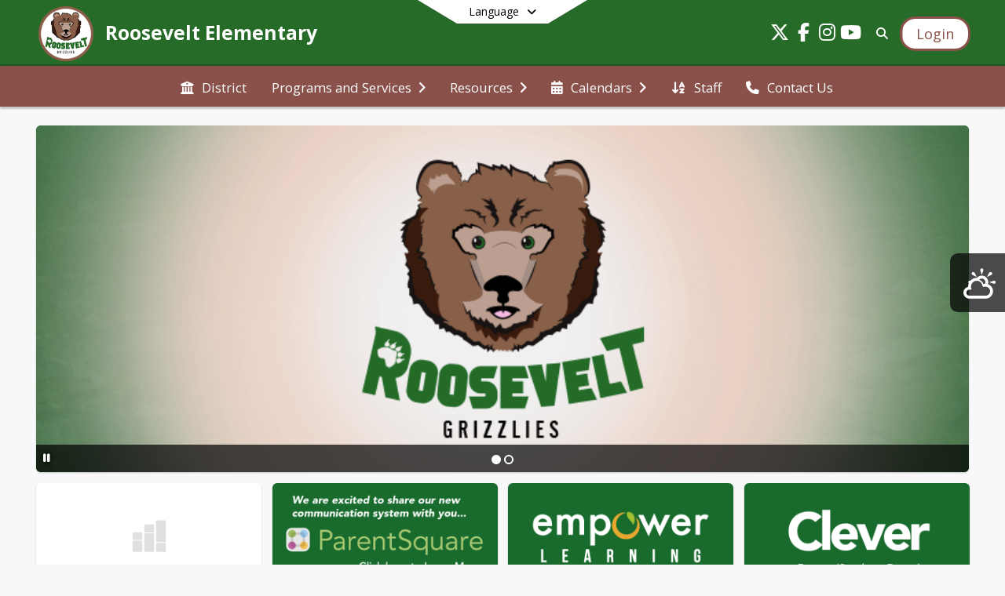

--- FILE ---
content_type: text/html; charset=utf-8
request_url: https://roosevelt.lindsay.k12.ca.us/en-US
body_size: 35884
content:
<!DOCTYPE html><html lang="en" style="--primaryNavBackground:#266b28;--secondaryNavBackground:#895149;--blocks:#186b2d;--elements:#895149;--blockBgTextColorUseBlocks:#000000;--fontColor:#222222;--backgroundColor:#cecece;--fontFamily:&quot;Open Sans&quot;, sans-serif;--blocksTextColor:#FFFFFF;--backgroundColor90Opacity:rgba(206,206,206,0.90);--sb-accent-1:#fefdfc;--sb-accent-2:#fff8f7;--sb-accent-3:#fbece9;--sb-accent-4:#f8e0dd;--sb-accent-5:#f5d4cf;--sb-accent-6:#f2c6bf;--sb-accent-7:#edb2a9;--sb-accent-8:#e2968b;--sb-accent-9:#895149;--sb-accent-10:#79433b;--sb-accent-11:#8e554d;--sb-accent-12:#41312f;--sb-accent-a1:#aa550003;--sb-accent-a2:#ff200008;--sb-accent-a3:#d1230016;--sb-accent-a4:#cb170022;--sb-accent-a5:#ca1b0030;--sb-accent-a6:#cc1c0040;--sb-accent-a7:#ca1b0056;--sb-accent-a8:#c0190074;--sb-accent-a9:#5a0b00b6;--sb-accent-a10:#510b00c4;--sb-accent-a11:#5d0c00b2;--sb-accent-a12:#160300d0;--sb-contrast:#fff;--sb-surface:#fff2f080;--sb-indicator:#895149;--sb-track:#895149;--darkerBgColor:#266b28;--darkerBgColor5:hsl(122, 48%, 26.6%);--darkerBgColor10:hsl(122, 48%, 25.2%);--primaryFontColor:rgb(255,255,255);--primaryNavBackgroundTextColor:#FFFFFF;--primaryNavBackgroundTextColorNoBlocksUseSecondary:#FFFFFF;--secondaryNavBackgroundTextColor:#FFFFFF;--lightSecondaryNavBackgroundRGB:rgba(207.8,185.39999999999998,182.2,1);--opaqueSecondaryNavBackgroundRGB:rgba(243.2,237.6,236.8,0.75);--opaquePrimaryNavBackground:rgba(38,107,40,0.95);--blockBgTextColorNoBlocksUseSecondary:#895149"><head><meta charSet="utf-8"/><meta name="viewport" content="width=device-width, initial-scale=1"/><link rel="stylesheet" href="https://cdn.schoolblocks.com/assets/_next/static/css/d6d517e8649a20ee.css" data-precedence="next"/><link rel="stylesheet" href="https://cdn.schoolblocks.com/assets/_next/static/css/e193205f9978f542.css" data-precedence="next"/><link rel="stylesheet" href="https://cdn.schoolblocks.com/assets/_next/static/css/61ad6f1b7796ac4a.css" data-precedence="next"/><link rel="stylesheet" href="https://cdn.schoolblocks.com/assets/_next/static/css/0ab870e4b470dc76.css" data-precedence="next"/><link rel="stylesheet" href="https://cdn.schoolblocks.com/assets/_next/static/css/09119f04eee24fed.css" data-precedence="next"/><link rel="stylesheet" href="https://cdn.schoolblocks.com/assets/_next/static/css/be14e6fe4da70801.css" data-precedence="next"/><link rel="stylesheet" href="https://cdn.schoolblocks.com/assets/_next/static/css/281f40bcc3baba69.css" data-precedence="next"/><link rel="stylesheet" href="https://cdn.schoolblocks.com/assets/_next/static/css/1747450399407c49.css" data-precedence="next"/><link rel="stylesheet" href="https://cdn.schoolblocks.com/assets/_next/static/css/0e653771fa8a7523.css" data-precedence="next"/><link rel="stylesheet" href="https://cdn.schoolblocks.com/assets/_next/static/css/dda1f51cc28c1ee8.css" data-precedence="next"/><link rel="stylesheet" href="https://cdn.schoolblocks.com/assets/_next/static/css/4b3809155c9f219d.css" data-precedence="next"/><link rel="stylesheet" href="https://cdn.schoolblocks.com/assets/_next/static/css/fee44c09e83a2cd4.css" data-precedence="next"/><link rel="stylesheet" href="https://cdn.schoolblocks.com/assets/_next/static/css/5247efd9bd2ee1be.css" data-precedence="next"/><link rel="stylesheet" href="https://cdn.schoolblocks.com/assets/_next/static/css/cd3f6380c3852251.css" data-precedence="next"/><link rel="stylesheet" href="https://cdn.schoolblocks.com/assets/_next/static/css/f8ddc0f579a6cb28.css" data-precedence="next"/><link rel="stylesheet" href="https://cdn.schoolblocks.com/assets/_next/static/css/b0635b946118dd66.css" data-precedence="next"/><link rel="stylesheet" href="https://cdn.schoolblocks.com/assets/_next/static/css/91a41212ebb8c0ae.css" data-precedence="next"/><link href="https://cdn.schoolblocks.com/assets/_next/static/css/1abaa2c0d28ca5b6.css" rel="stylesheet" as="style" data-precedence="dynamic"/><link href="https://cdn.schoolblocks.com/assets/_next/static/css/f249a01e4c07171a.css" rel="stylesheet" as="style" data-precedence="dynamic"/><link href="https://cdn.schoolblocks.com/assets/_next/static/css/1f42cff93ae8e144.css" rel="stylesheet" as="style" data-precedence="dynamic"/><link rel="preload" as="script" fetchPriority="low" href="https://cdn.schoolblocks.com/assets/_next/static/chunks/webpack-fb282d2ee088cf03.js"/><script src="https://cdn.schoolblocks.com/assets/_next/static/chunks/87c73c54-2c14130ecc70d0df.js" async=""></script><script src="https://cdn.schoolblocks.com/assets/_next/static/chunks/cd24890f-52a5092c929e8acf.js" async=""></script><script src="https://cdn.schoolblocks.com/assets/_next/static/chunks/6468-f7de01192fefb95b.js" async=""></script><script src="https://cdn.schoolblocks.com/assets/_next/static/chunks/main-app-583bb21f97e89a29.js" async=""></script><script src="https://cdn.schoolblocks.com/assets/_next/static/chunks/6768-28a024ddf9fa7426.js" async=""></script><script src="https://cdn.schoolblocks.com/assets/_next/static/chunks/app/layout-751fae7b8be6bcc9.js" async=""></script><script src="https://cdn.schoolblocks.com/assets/_next/static/chunks/50f238d9-8def10f27ba57245.js" async=""></script><script src="https://cdn.schoolblocks.com/assets/_next/static/chunks/50e4e0f8-e80a67e5a0eb796f.js" async=""></script><script src="https://cdn.schoolblocks.com/assets/_next/static/chunks/990a3170-ed9141dfcd57cf4b.js" async=""></script><script src="https://cdn.schoolblocks.com/assets/_next/static/chunks/7365-fae1fddf2b315c88.js" async=""></script><script src="https://cdn.schoolblocks.com/assets/_next/static/chunks/8456-01e883b5d55a2417.js" async=""></script><script src="https://cdn.schoolblocks.com/assets/_next/static/chunks/app/error-8cbfafd970a3e9ac.js" async=""></script><script src="https://cdn.schoolblocks.com/assets/_next/static/chunks/app/not-found-1fd25983133cb716.js" async=""></script><script src="https://cdn.schoolblocks.com/assets/_next/static/chunks/620c25d9-fea91c51c6aa2d3e.js" async=""></script><script src="https://cdn.schoolblocks.com/assets/_next/static/chunks/1f006d11-5668abe8d596eaa5.js" async=""></script><script src="https://cdn.schoolblocks.com/assets/_next/static/chunks/f037622c-dad58cd7d3f52102.js" async=""></script><script src="https://cdn.schoolblocks.com/assets/_next/static/chunks/e89fb3a8-3e4b091b7d1e42e8.js" async=""></script><script src="https://cdn.schoolblocks.com/assets/_next/static/chunks/8406-3eab2752c57f2571.js" async=""></script><script src="https://cdn.schoolblocks.com/assets/_next/static/chunks/8687-416e6bf3efe143ac.js" async=""></script><script src="https://cdn.schoolblocks.com/assets/_next/static/chunks/2326-63d736e2423840c8.js" async=""></script><script src="https://cdn.schoolblocks.com/assets/_next/static/chunks/4139-375a57b1ba334d25.js" async=""></script><script src="https://cdn.schoolblocks.com/assets/_next/static/chunks/1880-3ef3b98a6f698cef.js" async=""></script><script src="https://cdn.schoolblocks.com/assets/_next/static/chunks/app/%5Blang%5D/%5B%5B...all%5D%5D/page-4da9010bfcc34823.js" async=""></script><link rel="preload" href="https://cdn.schoolblocks.com/assets/_next/static/css/be16770f53abb0c8.css" as="style"/><link rel="preload" href="//fonts.googleapis.com/css?family=Open+Sans:400italic,700italic,400,600,700&amp;display=swap" as="style"/><link rel="preload" href="https://unpkg.com/leaflet@1.3.4/dist/leaflet.css" as="style"/><link rel="preload" href="//translate.google.com/translate_a/element.js?cb=googleTranslateElementInit" as="script"/><link rel="preload" href="https://cdn.schoolblocks.com/assets/_next/static/chunks/6847.82dfaa6bf2d97c7e.js" as="script" fetchPriority="low"/><link rel="preload" href="https://cdn.schoolblocks.com/assets/_next/static/chunks/509.ff7d11cfc0116c05.js" as="script" fetchPriority="low"/><link rel="preload" href="https://cdn.schoolblocks.com/assets/_next/static/chunks/5177.4eda038541edd063.js" as="script" fetchPriority="low"/><link rel="preload" href="https://cdn.schoolblocks.com/assets/_next/static/chunks/8380.5dfc747cb6a89698.js" as="script" fetchPriority="low"/><link rel="preload" href="https://cdn.schoolblocks.com/assets/_next/static/chunks/5751.83313d21fda94f44.js" as="script" fetchPriority="low"/><link rel="preload" href="https://cdn.schoolblocks.com/assets/_next/static/chunks/6163.1a586d89d3f568b7.js" as="script" fetchPriority="low"/><meta name="theme-color" content="#186b2d"/><title>Home - Roosevelt Elementary</title><link rel="manifest" href="/manifest.webmanifest"/><meta name="x-ua-compatible" content="ie=edge,chrome=1"/><meta name="charset" content="utf-8"/><meta name="content-language" content="en-US"/><meta name="og:locale:alternate-en" content="en"/><meta name="og:locale:alternate-en-US" content="en-US"/><link rel="canonical" href="https://roosevelt.lindsay.k12.ca.us/en-US"/><link rel="alternate" hrefLang="x-default" href="https://roosevelt.lindsay.k12.ca.us/en-US"/><link rel="alternate" hrefLang="en" href="https://roosevelt.lindsay.k12.ca.us/en"/><link rel="alternate" hrefLang="en-US" href="https://roosevelt.lindsay.k12.ca.us/en-US"/><meta property="og:title" content="Home - Roosevelt Elementary"/><meta property="og:url" content="https://roosevelt.lindsay.k12.ca.us/en-US"/><meta property="og:site_name" content="Home - Roosevelt Elementary"/><meta property="og:locale" content="en-US"/><meta property="og:type" content="website"/><meta name="twitter:card" content="summary"/><meta name="twitter:title" content="Home - Roosevelt Elementary"/><link rel="shortcut icon" href="https://images.cdn.schoolblocks.com/[base64]"/><link rel="apple-touch-icon" href="https://images.cdn.schoolblocks.com/[base64]"/><script>(self.__next_s=self.__next_s||[]).push([0,{"children":"\n            window.googleTranslateElementInit = function () {\n              var el = document.createElement(\"div\");\n              el.className = \"hidden\";\n              el.id = \"google_translate_element\";\n              document.head.appendChild(el);\n              \n              new google.translate.TranslateElement(\n                { pageLanguage: \"en\", autoDisplay: true },\n                \"google_translate_element\"\n              );\n            };\n          ","id":"google-translate-init"}])</script><link rel="stylesheet" href="//fonts.googleapis.com/css?family=Open+Sans:400italic,700italic,400,600,700&amp;display=swap"/><link rel="stylesheet" href="https://unpkg.com/leaflet@1.3.4/dist/leaflet.css"/><script src="https://cdn.schoolblocks.com/assets/_next/static/chunks/polyfills-42372ed130431b0a.js" noModule=""></script></head><body data-version="3.10.4"><div hidden=""><!--$--><!--/$--></div><div class="radix-themes light" data-radius="medium" data-scaling="100%" data-accent-color="indigo" data-gray-color="auto" data-has-background="false" data-panel-background="translucent"><div class="LanguageTool_container__gRr3u"><div class="LanguageTool_languageButtonShadow__7C14_"></div><button data-testid="language-trigger" class="LanguageTool_languageButtonContainer__lLfaF" style="background-color:white;color:black"><span><div id="arrows-small-width"><span aria-hidden="true" class="fa-angle-down fas"></span></div>Language<div id="arrows-large-width"><span aria-hidden="true" class="fa-angle-down fas"></span></div></span></button></div><div class="isNotAndroidChrome isNotIOS sb-theme-simple_and_clean sb-title-org-packery"><div class=""><div class="sb-navigation-shown"><div id="sb-content-canvas"><span class="skiptocontent"><a tabindex="2" href="#sb-main-content">skip to main content</a><a tabindex="2" href="#navigation">skip to navigation</a></span><div class="notifications_notificationContainer__aK9eO"><div></div></div><div></div><div class="notification-container"><div id="sb-notification-drawer" class="sb-top-drawer sb-notification-drawer" style="visibility:visible"><div class="sb-top-drawer-container sb-notification open"></div></div></div><div class="HeaderShortcuts_container__UQBmC"><div><ul><li class="HeaderShortcuts_shortcutContainer__r4M28 HeaderShortcuts_icon__q6oYA"><div class="HeaderShortcuts_popup___RX_h"></div><a aria-label="Lindsay Weather" href="/en-US?orgId=64f706ce-2167-4b16-9f80-46c97b0e817e"><span aria-hidden="true" class="sbicon-cloud-sun fa-fw"></span><div class="HeaderShortcuts_popup___RX_h"><div>Lindsay Weather</div></div></a></li></ul></div></div><ul class="Header_skip__UWAUI notranslate skiptocontent"><li><a href="#navigation" tabindex="2">Skip to Navigation</a></li></ul><div class="NavigationPrimary_schoolBlocksHeader__FLzf7 NavigationPrimary_schoolBlocksHeaderWelcomePage__nHMw4 NavigationPrimary_schoolBlocksHeaderVisible__d3Cfs"><div class="SchoolBlocksHeader_centerContent__9wkU0"><nav id="primaryNav" class="sb-primary-nav sb-navbar-background sb-organization-color-primary-nav" role="navigation"><div class="sb-navbar-primary-container clearfix sb-content-width-plus-margin"><div class="sb-navbar-table"><div class="sb-navbar-row"><div class="sb-navbar-cell sb-navbar-logo-smallwidth" id="logo-cell"><div class="sb-navbar-primary-element sb-navbar-primary-element-logo sb-navbar-logo notranslate"><a aria-hidden="false" title="Roosevelt Elementary" class="sb-organization-font-color sb-home-link" tabindex="0" href="/en-US"><img loading="lazy" src="https://cdn.schoolblocks.com/organizations/5cc59bf9-db70-4b0d-bb9b-0ca56ba393f8/top_nav_logo_xxu91j-roosevelt_sticker_brown.png" class="sb-navbar-logo" aria-label="Roosevelt Elementary" alt="Roosevelt Elementary"/></a></div></div><div class="sb-navbar-cell Header_titleAndSocial__752Kg" id="title-cell"><div class="sb-navbar-primary-element" style="float:left"><a class="sb-organization-font-color sb-home-link" title="Roosevelt Elementary" tabindex="0" href="/en-US"><h1 class="sb-navbar-title"> <!-- -->Roosevelt Elementary<!-- --> </h1></a></div><div id="socialNavItems" class="sb-navbar-primary-element" style="padding-right:10px;float:right"><ul class="Header_socialNavItems__FA_P4"><li><a class="sb-organization-font-color" target="_blank" rel="nofollow noopener noreferrer" aria-label="Link to Twitter account" tabindex="0" href="https://twitter.com/lindsay_usd"><span class="fa-fw fab fa-x-twitter sb-navbar-social-media" role="presentation" aria-hidden="true"></span></a></li><li><a class="sb-organization-font-color" target="_blank" rel="nofollow noopener noreferrer" aria-label="Link to Facebook account" tabindex="0" href="https://www.facebook.com/Rooseveltlearningcommunity"><span class="fa-fw fab fa-facebook-f sb-navbar-social-media" role="presentation" aria-hidden="true"></span></a></li><li><a class="sb-organization-font-color" target="_blank" rel="nofollow noopener noreferrer" aria-label="Link to Instagram account" tabindex="0" href="https://www.instagram.com/lusdrooseveltgrizzlies/"><span class="fa-fw fab fa-instagram sb-navbar-social-media" role="presentation" aria-hidden="true"></span></a></li><li><a class="sb-organization-font-color" target="_blank" rel="nofollow noopener noreferrer" aria-label="Link to Youtube account" tabindex="0" href="https://www.youtube.com/channel/UCT-KpkqgDM54vz8kdrtkVMA/featured"><span class="fa-fw fab fa-youtube sb-navbar-social-media" role="presentation" aria-hidden="true"></span></a></li></ul></div></div><div class="sb-navbar-cell" id="search-cell"><div class="sb-navbar-primary-element sb-navbar-margin-top Header_inlineBlock__1buB9"><a class="sb-organization-font-color" rel="noopener noreferrer" aria-label="Link to Search Page" tabindex="0" href="/search"><span class="fas  fa-search sb-navbar-search-icon" role="presentation" aria-hidden="true"></span></a></div></div><div class="sb-navbar-cell" style="white-space:nowrap" id="loginUserMenuButtons"><div class="sb-navbar-primary-element" style="margin-left:1em;text-align:right"><div class="UserDropDownMenu_userMenu__VQ_AU"><div><button class="btn sb-organization-color-element-bg UserDropDownMenu_userMenuButton__0KcK7" style="min-width:unset" aria-label="Open Login Modal" id="loginMenuButton"><span class="sb-navbar-button-text">Login</span></button></div></div></div></div></div></div></div></nav></div></div><span><div class="NavigationSecondary_secondary__5R2ns NavigationSecondary_navigation__RMjqD NavigationSecondary_secondaryNavBackgroundColor__cuF_a NavigationSecondary_secondaryVisible__fD0ES notranslate sb-secondary-nav sb-organization-color-secondary-nav clearfix" id="sb-secondary-nav"><div class="megaNav_cdMorphDropdown__I0XPW"><nav class="megaNav_mainNav__5d6RJ sb-content-width-plus-margin" id="navigation" role="navigation"><ul role="menubar"><li role="none" class="megaNav_mainLink__YoXfW"><a class="mainLink" role="menuitem" aria-label="District" aria-expanded="false" aria-haspopup="false" target="_blank" rel="nofollow noopener noreferrer" href="https://www.lindsay.k12.ca.us/en-us"><span aria-hidden="true" class="fas fa-university megaNav_icon__LqJYJ"></span><span>District</span></a></li><li role="none" class="megaNav_mainLink__YoXfW"><button class="mainLink" role="menuitem" aria-label="Programs and Services" aria-expanded="false" aria-haspopup="true"><span>Programs and Services</span><span style="transform:rotate(0)" aria-hidden="true" class="fa-angle-right fas megaNav_popupArrow__k1JK2"></span></button></li><li role="none" class="megaNav_mainLink__YoXfW"><button class="mainLink" role="menuitem" aria-label="Resources" aria-expanded="false" aria-haspopup="true"><span>Resources</span><span style="transform:rotate(0)" aria-hidden="true" class="fa-angle-right fas megaNav_popupArrow__k1JK2"></span></button></li><li role="none" class="megaNav_mainLink__YoXfW"><button class="mainLink" role="menuitem" aria-label="Calendars" aria-expanded="false" aria-haspopup="true"><span aria-hidden="true" class="fas fa-calendar-alt megaNav_icon__LqJYJ"></span><span>Calendars</span><span style="transform:rotate(0)" aria-hidden="true" class="fa-angle-right fas megaNav_popupArrow__k1JK2"></span></button></li><li role="none" class="megaNav_mainLink__YoXfW"><a class="mainLink" role="menuitem" aria-label="Staff" aria-expanded="false" aria-haspopup="false" href="/en-US/pages/91190309-7687-47b3-b6a9-f1fd6e92d4ab"><span aria-hidden="true" class="fas fa-sort-alpha-down megaNav_icon__LqJYJ"></span><span>Staff</span></a></li><li role="none" class="megaNav_mainLink__YoXfW"><button class="mainLink" role="menuitem" aria-label="Contact Us" aria-expanded="false" aria-haspopup="false"><span aria-hidden="true" class="fas fa-phone megaNav_icon__LqJYJ"></span><span>Contact Us</span></button></li></ul></nav></div><div></div></div></span><div class="notification-container"><div id="sb-notification-drawer" class="sb-top-drawer sb-notification-drawer" style="visibility:visible"><div class="sb-top-drawer-container sb-notification open"></div></div></div><div class="MainGridPage_container__8GxxT"><div id="sb-main-content" class="sb-content-width MainGridPage_grid__Si7iM"><div class="sb-grid-wrapper MainGridPage_packery__hPS7O"><div id="main-grid-container" class="sb-main-content packery" data-grid-perms="0"><div class="ElementSpacer_elementSpacer__mCBPq" aria-hidden="true"></div><div id="sb-organizations-map" class=""></div><main id="main-grid" class="packery PackeryGrid_packery__dDQhh" role="main" style="padding-top:0" data-id="5cc59bf9-db70-4b0d-bb9b-0ca56ba393f8" data-grid-id="5cc59bf9-db70-4b0d-bb9b-0ca56ba393f8"><div class="react-grid-layout" style="height:1838px"><article class="sb-block sb-type-message sb-w4 sb-min-height react-grid-item static react-resizable-hide react-resizable sb-h3 sb-position-locked notranslate" id="item-361a517d-c7e6-4b14-ae3f-4c4adc2d8a01" role="article" aria-label="block" data-id="361a517d-c7e6-4b14-ae3f-4c4adc2d8a01" data-blocktype="message" data-load-async="false" data-size-x="4" data-size-y="3" data-pos-x="0" data-pos-y="0" data-filter-string="block" data-filter-category="" style="overflow:hidden;position:absolute;left:1.151315789473684%;top:14px;width:97.69736842105263%;height:442px"><div class="sb-block-container"><div id="sb-block-message-361a517d-c7e6-4b14-ae3f-4c4adc2d8a01" class="sb-block-message " style="position:static"><div class="sb-organization-color-block-bg" data-blocktype="message"><div class="Unslider_container__rbPfo MessageBlock_unsliderContainer__q8rNA"><div><div style="visibility:visible"><div aria-hidden="false" style="position:absolute;width:100%;height:100%" class="ScrollbarsCustom sb-blockScroller sb-message-slider sb-organization-color-block-bg MessageBlock_blockScroller__F0XC_"><div style="position:absolute;top:0;left:0;bottom:0;right:0;overflow:hidden" class="ScrollbarsCustom-Wrapper"><div tabindex="0" class="ScrollbarsCustom-Scroller 361a517d-c7e6-4b14-ae3f-4c4adc2d8a01" style="position:absolute;top:0;left:0;bottom:0;right:0;-webkit-overflow-scrolling:touch;overflow-y:hidden;overflow-x:hidden"><div class="ScrollbarsCustom-Content" style="box-sizing:border-box;padding:0.05px;min-height:100%;min-width:100%"><div><div class="sb-message-block-image sb-message-block-background-image" role="img" aria-label="Roosevelt" title="Roosevelt" style="background-image:url(&#x27;https://cdn.schoolblocks.com/organizations/5cc59bf9-db70-4b0d-bb9b-0ca56ba393f8/blocks/361a517d-c7e6-4b14-ae3f-4c4adc2d8a01/eypgho-roosevelt21_masthead.png&#x27;)"></div></div></div></div></div><div style="position:absolute;overflow:hidden;border-radius:4px;background:transparent;user-select:none;width:6px;height:calc(100% - 20px);top:10px;right:0;z-index:501;display:none" class="ScrollbarsCustom-Track ScrollbarsCustom-TrackY"><div class="ScrollbarsCustom-Thumb ScrollbarsCustom-ThumbY blockScrollbar" style="cursor:default;border-radius:4px;background:#FFF;width:100%;height:0"></div></div><div style="position:absolute;overflow:hidden;border-radius:4px;background:transparent;user-select:none;height:10px;width:6px;bottom:0;left:10px;display:none" class="ScrollbarsCustom-Track ScrollbarsCustom-TrackX"><div style="cursor:pointer;border-radius:4px;background:rgba(0,0,0,.4);height:100%;width:0" class="ScrollbarsCustom-Thumb ScrollbarsCustom-ThumbX"></div></div></div></div><div style="visibility:hidden"><div aria-hidden="false" style="position:absolute;width:100%;height:100%" class="ScrollbarsCustom sb-blockScroller sb-message-slider sb-organization-color-block-bg MessageBlock_blockScroller__F0XC_"><div style="position:absolute;top:0;left:0;bottom:0;right:0;overflow:hidden" class="ScrollbarsCustom-Wrapper"><div tabindex="0" class="ScrollbarsCustom-Scroller 361a517d-c7e6-4b14-ae3f-4c4adc2d8a01" style="position:absolute;top:0;left:0;bottom:0;right:0;-webkit-overflow-scrolling:touch;overflow-y:hidden;overflow-x:hidden"><div class="ScrollbarsCustom-Content" style="box-sizing:border-box;padding:0.05px;min-height:100%;min-width:100%"><div><div class="sb-message-block-image sb-message-block-background-image" role="img" aria-label="image of brown bear" title="image of brown bear" style="background-image:url(&#x27;https://cdn.schoolblocks.com/organizations/5cc59bf9-db70-4b0d-bb9b-0ca56ba393f8/blocks/361a517d-c7e6-4b14-ae3f-4c4adc2d8a01/4t25lg-autumn_bear6.jpg&#x27;)"></div></div></div></div></div><div style="position:absolute;overflow:hidden;border-radius:4px;background:transparent;user-select:none;width:6px;height:calc(100% - 20px);top:10px;right:0;z-index:501;display:none" class="ScrollbarsCustom-Track ScrollbarsCustom-TrackY"><div class="ScrollbarsCustom-Thumb ScrollbarsCustom-ThumbY blockScrollbar" style="cursor:default;border-radius:4px;background:#FFF;width:100%;height:0"></div></div><div style="position:absolute;overflow:hidden;border-radius:4px;background:transparent;user-select:none;height:10px;width:6px;bottom:0;left:10px;display:none" class="ScrollbarsCustom-Track ScrollbarsCustom-TrackX"><div style="cursor:pointer;border-radius:4px;background:rgba(0,0,0,.4);height:100%;width:0" class="ScrollbarsCustom-Thumb ScrollbarsCustom-ThumbX"></div></div></div></div></div><div class="Unslider_controls__GAktX MessageBlock_mobilePositionControls__KmuGq" style="z-index:3"><button class="Unslider_pause__dHl17" aria-label="Pause Slideshow"><span style="text-shadow:0px 0px 6px black" aria-hidden="true" class="fa-pause fas"></span></button><button class="Unslider_indicator__ZMjsC Unslider_active__CG_1_" aria-label="Slide 1" tabindex="0" data-tooltip="Slide 1"></button><button class="Unslider_indicator__ZMjsC" aria-label="Slide 2" tabindex="0" data-tooltip="Slide 2"></button></div></div></div></div></div></article><article class="sb-block sb-type-facebook sb-w1 sb-min-height react-grid-item static react-resizable-hide react-resizable sb-h1 sb-position-locked notranslate" id="item-8b1c410f-faa7-4205-bfee-c8641b24ec8c" role="article" aria-label="block" data-id="8b1c410f-faa7-4205-bfee-c8641b24ec8c" data-blocktype="facebook" data-load-async="true" data-size-x="1" data-size-y="1" data-pos-x="0" data-pos-y="3" data-filter-string="block" data-filter-category="" style="overflow:hidden;position:absolute;left:1.151315789473684%;top:470px;width:23.601973684210524%;height:138px"><div class="sb-block-container"><!--$?--><template id="B:0"></template><div class="sb-block-loading"><svg viewBox="0 0 100 100" width="50" height="50"><style>
            #col1 rect {
                animation: bounce 1.5s ease infinite;
                fill: #E0E0E0;
            }
            #col2 rect {
                animation: bounce 1.5s ease 0.2s infinite;
                fill: #E0E0E0;
            }
            #col3 rect {
                animation: bounce 1.5s ease 0.4s infinite;
                fill: #E0E0E0;
            }
            #text circle:nth-of-type(1) {
              animation: appear 1s ease infinite;
            }
            #text circle:nth-of-type(2) {
              animation: appear 1s ease 0.2s infinite;
            }
            #text circle:nth-of-type(3) {
              animation: appear 1s ease 0.4s infinite;
            }
            @keyframes bounce {
                0% {
                    transform: scaleY(3);
                }
                30% {
                    transform: scaleY(1);
                }
                100% {
                    transform: scaleY(1.2);
                }
            }
            @keyframes appear {
              from {
                opacity: 1;
              }
              to {
                opacity: 0;
              }
            }
            </style><defs><clipPath id="outline"><rect x="0" y="0" width="100" height="92.5"></rect></clipPath></defs><rect rx="5" ry="5" fill="transparent" width="100" height="100"></rect><g clip-path="url(#outline)"><g id="col1"><rect rx="2" ry="2" height="18" width="25" x="7.5" y="39.5"></rect><rect rx="2" ry="2" height="33" width="25" x="7.5" y="59.5"></rect></g><g id="col2"><rect rx="2" ry="2" height="20" width="25" x="37.5" y="22.5"></rect><rect rx="2" ry="2" height="48" width="25" x="37.5" y="44.5"></rect></g><g id="col3"><rect rx="2" ry="2" height="32" width="25" x="67.5" y="60.5"></rect><rect rx="2" ry="2" height="48" width="25" x="67.5" y="10.5"></rect></g></g></svg></div><!--/$--></div></article><article class="sb-block sb-type-message sb-w1 sb-min-height react-grid-item react-draggable react-resizable sb-h1 notranslate" id="item-de2f03f1-ea07-4af9-b8c0-d0b61467d9a9" role="article" aria-label="block" data-id="de2f03f1-ea07-4af9-b8c0-d0b61467d9a9" data-blocktype="message" data-load-async="false" data-size-x="1" data-size-y="1" data-pos-x="2" data-pos-y="3" data-filter-string="block" data-filter-category="" style="overflow:hidden;position:absolute;left:50.57565789473685%;top:470px;width:23.601973684210524%;height:138px"><div class="sb-block-container"><div id="sb-block-message-de2f03f1-ea07-4af9-b8c0-d0b61467d9a9" class="sb-block-message " style="position:static"><div aria-hidden="false" style="position:absolute;width:100%;height:100%" class="ScrollbarsCustom sb-blockScroller sb-organization-color-block-bg MessageBlock_blockScroller__F0XC_"><div style="position:absolute;top:0;left:0;bottom:0;right:0;overflow:hidden" class="ScrollbarsCustom-Wrapper"><div tabindex="0" class="ScrollbarsCustom-Scroller de2f03f1-ea07-4af9-b8c0-d0b61467d9a9" style="position:absolute;top:0;left:0;bottom:0;right:0;-webkit-overflow-scrolling:touch;overflow-y:hidden;overflow-x:hidden"><div class="ScrollbarsCustom-Content" style="box-sizing:border-box;padding:0.05px;min-height:100%;min-width:100%"><a title="" target="_blank" rel="nofollow noopener noreferrer" href="https://educate.lindsay.k12.ca.us/default.aspx?LOAD_PAGE=true"><div class="sb-message-block-image sb-message-block-background-image" role="img" aria-label="click here for empower login" title="click here for empower login" style="background-image:url(&#x27;https://cdn.schoolblocks.com/organizations/8acefbe2-69fa-4649-a5c0-f48752b45595/blocks/2c0d1303-799d-40d4-8f1a-119b4de031f7/aat9kn-lindsay-buttons-trans.png&#x27;)"></div></a></div></div></div><div style="position:absolute;overflow:hidden;border-radius:4px;background:transparent;user-select:none;width:6px;height:calc(100% - 20px);top:10px;right:0;z-index:501;display:none" class="ScrollbarsCustom-Track ScrollbarsCustom-TrackY"><div class="ScrollbarsCustom-Thumb ScrollbarsCustom-ThumbY blockScrollbar" style="cursor:default;border-radius:4px;background:#FFF;width:100%;height:0"></div></div><div style="position:absolute;overflow:hidden;border-radius:4px;background:transparent;user-select:none;height:10px;width:6px;bottom:0;left:10px;display:none" class="ScrollbarsCustom-Track ScrollbarsCustom-TrackX"><div style="cursor:pointer;border-radius:4px;background:rgba(0,0,0,.4);height:100%;width:0" class="ScrollbarsCustom-Thumb ScrollbarsCustom-ThumbX"></div></div></div></div></div></article><article class="sb-block sb-type-message sb-w1 sb-min-height react-grid-item static react-resizable-hide react-resizable sb-h1 sb-position-locked notranslate" id="item-161a5779-a5d0-42b0-874f-01e85cf26602" role="article" aria-label="block" data-id="161a5779-a5d0-42b0-874f-01e85cf26602" data-blocktype="message" data-load-async="false" data-size-x="1" data-size-y="1" data-pos-x="1" data-pos-y="3" data-filter-string="block" data-filter-category="" style="overflow:hidden;position:absolute;left:25.904605263157894%;top:470px;width:23.601973684210524%;height:138px"><div class="sb-block-container"><div id="sb-block-message-161a5779-a5d0-42b0-874f-01e85cf26602" class="sb-block-message " style="position:static"><div aria-hidden="false" style="position:absolute;width:100%;height:100%" class="ScrollbarsCustom sb-blockScroller sb-organization-color-block-bg MessageBlock_blockScroller__F0XC_"><div style="position:absolute;top:0;left:0;bottom:0;right:0;overflow:hidden" class="ScrollbarsCustom-Wrapper"><div tabindex="0" class="ScrollbarsCustom-Scroller 161a5779-a5d0-42b0-874f-01e85cf26602" style="position:absolute;top:0;left:0;bottom:0;right:0;-webkit-overflow-scrolling:touch;overflow-y:hidden;overflow-x:hidden"><div class="ScrollbarsCustom-Content" style="box-sizing:border-box;padding:0.05px;min-height:100%;min-width:100%"><a title="" target="_blank" rel="nofollow noopener noreferrer" href="https://www.lindsay.k12.ca.us/en-US/parent-square-info-606e374d"><div class="sb-message-block-image sb-message-block-background-image" role="img" aria-label="click here for parent square info" title="click here for parent square info" style="background-image:url(&#x27;https://cdn.schoolblocks.com/organizations/8acefbe2-69fa-4649-a5c0-f48752b45595/blocks/54f5f7e9-7c28-4922-835d-a08582994fe3/k1vn7o-lindsay-buttons-trans24.png&#x27;)"></div></a></div></div></div><div style="position:absolute;overflow:hidden;border-radius:4px;background:transparent;user-select:none;width:6px;height:calc(100% - 20px);top:10px;right:0;z-index:501;display:none" class="ScrollbarsCustom-Track ScrollbarsCustom-TrackY"><div class="ScrollbarsCustom-Thumb ScrollbarsCustom-ThumbY blockScrollbar" style="cursor:default;border-radius:4px;background:#FFF;width:100%;height:0"></div></div><div style="position:absolute;overflow:hidden;border-radius:4px;background:transparent;user-select:none;height:10px;width:6px;bottom:0;left:10px;display:none" class="ScrollbarsCustom-Track ScrollbarsCustom-TrackX"><div style="cursor:pointer;border-radius:4px;background:rgba(0,0,0,.4);height:100%;width:0" class="ScrollbarsCustom-Thumb ScrollbarsCustom-ThumbX"></div></div></div></div></div></article><article class="sb-block sb-type-message sb-w1 sb-min-height react-grid-item react-draggable react-resizable sb-h1 notranslate" id="item-4e8a5db6-31b4-44f3-92af-a5b975701af6" role="article" aria-label="block" data-id="4e8a5db6-31b4-44f3-92af-a5b975701af6" data-blocktype="message" data-load-async="false" data-size-x="1" data-size-y="1" data-pos-x="3" data-pos-y="3" data-filter-string="block" data-filter-category="" style="overflow:hidden;position:absolute;left:75.32894736842105%;top:470px;width:23.601973684210524%;height:138px"><div class="sb-block-container"><div id="sb-block-message-4e8a5db6-31b4-44f3-92af-a5b975701af6" class="sb-block-message " style="position:static"><div aria-hidden="false" style="position:absolute;width:100%;height:100%" class="ScrollbarsCustom sb-blockScroller sb-organization-color-block-bg MessageBlock_blockScroller__F0XC_"><div style="position:absolute;top:0;left:0;bottom:0;right:0;overflow:hidden" class="ScrollbarsCustom-Wrapper"><div tabindex="0" class="ScrollbarsCustom-Scroller 4e8a5db6-31b4-44f3-92af-a5b975701af6" style="position:absolute;top:0;left:0;bottom:0;right:0;-webkit-overflow-scrolling:touch;overflow-y:hidden;overflow-x:hidden"><div class="ScrollbarsCustom-Content" style="box-sizing:border-box;padding:0.05px;min-height:100%;min-width:100%"><a title="" target="_blank" rel="nofollow noopener noreferrer" href="https://clever.com/in/lindsayunified"><div class="sb-message-block-image sb-message-block-background-image" role="img" aria-label="click here for clever" title="click here for clever" style="background-image:url(&#x27;https://cdn.schoolblocks.com/organizations/8acefbe2-69fa-4649-a5c0-f48752b45595/blocks/d280f83f-509a-41ef-ac68-2a8e43111322/g8ae1w-lindsay-buttons-trans22.png&#x27;)"></div></a></div></div></div><div style="position:absolute;overflow:hidden;border-radius:4px;background:transparent;user-select:none;width:6px;height:calc(100% - 20px);top:10px;right:0;z-index:501;display:none" class="ScrollbarsCustom-Track ScrollbarsCustom-TrackY"><div class="ScrollbarsCustom-Thumb ScrollbarsCustom-ThumbY blockScrollbar" style="cursor:default;border-radius:4px;background:#FFF;width:100%;height:0"></div></div><div style="position:absolute;overflow:hidden;border-radius:4px;background:transparent;user-select:none;height:10px;width:6px;bottom:0;left:10px;display:none" class="ScrollbarsCustom-Track ScrollbarsCustom-TrackX"><div style="cursor:pointer;border-radius:4px;background:rgba(0,0,0,.4);height:100%;width:0" class="ScrollbarsCustom-Thumb ScrollbarsCustom-ThumbX"></div></div></div></div></div></article><article class="sb-block sb-type-eventlist sb-w1 sb-min-height react-grid-item react-draggable react-resizable sb-h2 notranslate" id="item-2bd40dec-d5e3-4273-84b9-a045c12f7ab5" role="article" aria-label="Activities Calendar" data-id="2bd40dec-d5e3-4273-84b9-a045c12f7ab5" data-blocktype="eventlist" data-load-async="true" data-size-x="1" data-size-y="2" data-pos-x="0" data-pos-y="0" data-filter-string="Activities Calendar" data-filter-category="" style="overflow:hidden;position:absolute;left:1.151315789473684%;top:622px;width:23.601973684210524%;height:290px"><div class="sb-block-container"><!--$?--><template id="B:1"></template><div class="sb-block-loading"><svg viewBox="0 0 100 100" width="50" height="50"><style>
            #col1 rect {
                animation: bounce 1.5s ease infinite;
                fill: #E0E0E0;
            }
            #col2 rect {
                animation: bounce 1.5s ease 0.2s infinite;
                fill: #E0E0E0;
            }
            #col3 rect {
                animation: bounce 1.5s ease 0.4s infinite;
                fill: #E0E0E0;
            }
            #text circle:nth-of-type(1) {
              animation: appear 1s ease infinite;
            }
            #text circle:nth-of-type(2) {
              animation: appear 1s ease 0.2s infinite;
            }
            #text circle:nth-of-type(3) {
              animation: appear 1s ease 0.4s infinite;
            }
            @keyframes bounce {
                0% {
                    transform: scaleY(3);
                }
                30% {
                    transform: scaleY(1);
                }
                100% {
                    transform: scaleY(1.2);
                }
            }
            @keyframes appear {
              from {
                opacity: 1;
              }
              to {
                opacity: 0;
              }
            }
            </style><defs><clipPath id="outline"><rect x="0" y="0" width="100" height="92.5"></rect></clipPath></defs><rect rx="5" ry="5" fill="transparent" width="100" height="100"></rect><g clip-path="url(#outline)"><g id="col1"><rect rx="2" ry="2" height="18" width="25" x="7.5" y="39.5"></rect><rect rx="2" ry="2" height="33" width="25" x="7.5" y="59.5"></rect></g><g id="col2"><rect rx="2" ry="2" height="20" width="25" x="37.5" y="22.5"></rect><rect rx="2" ry="2" height="48" width="25" x="37.5" y="44.5"></rect></g><g id="col3"><rect rx="2" ry="2" height="32" width="25" x="67.5" y="60.5"></rect><rect rx="2" ry="2" height="48" width="25" x="67.5" y="10.5"></rect></g></g></svg></div><!--/$--></div></article><article class="sb-block sb-type-news sb-w2 sb-min-height react-grid-item static react-resizable-hide react-resizable sb-h2 sb-position-locked notranslate" id="item-7dbedcf1-b008-4ae3-9e6b-59619fc92833" role="article" aria-label="block" data-id="7dbedcf1-b008-4ae3-9e6b-59619fc92833" data-blocktype="news" data-load-async="false" data-size-x="2" data-size-y="2" data-pos-x="1" data-pos-y="4" data-filter-string="block" data-filter-category="" style="overflow:hidden;position:absolute;left:25.904605263157894%;top:622px;width:48.27302631578947%;height:290px"><div class="sb-block-container"><div style="position:absolute;width:100%;height:100%" class="ScrollbarsCustom sb-blockScroller sb-block-news"><div style="position:absolute;top:0;left:0;bottom:0;right:0;overflow:hidden" class="ScrollbarsCustom-Wrapper"><div tabindex="0" class="ScrollbarsCustom-Scroller 7dbedcf1-b008-4ae3-9e6b-59619fc92833" style="position:absolute;top:0;left:0;bottom:0;right:0;-webkit-overflow-scrolling:touch;overflow-y:hidden;overflow-x:hidden"><div class="ScrollbarsCustom-Content" style="box-sizing:border-box;padding:0.05px;min-height:100%;min-width:100%"><div class="sb-blockHead sb-organization-color-block-bg sb-block-head-border sb-block-news" role="heading" data-blocktype="news"><a style="position:static" href="/pages/28177694-64de-431e-9cef-dcbfcc6f97e2"><span>Updates and Information</span></a></div><div class="sb-blockContent"><ul class="sb-section-list"><li class="sb-news-item" data-block-id="2583c48d-38e3-44b6-8167-4649ea4e345c"><button><div class="clearfix"><div class="sb-section-item-picture sb-img-icon clearfix sb-organization-color-block-font"><img loading="lazy" style="height:100%" src="https://cdn.schoolblocks.com/organizations/5cc59bf9-db70-4b0d-bb9b-0ca56ba393f8/blocks/c4d530ba-2162-4f0c-856b-c21110161288/gckjxg-parent square.jpg" title="ParentSquare" class="" aria-label="ParentSquare" alt="ParentSquare"/></div><span>ParentSquare</span><p class="sb-news-item-read-more">read more</p></div></button></li><li class="sb-news-item" data-block-id="8f141327-ca89-400b-a95c-6a11903f8f12"><button><div class="clearfix"><div class="sb-section-item-picture sb-img-icon clearfix " style="background-color:#777;color:#fff"><img loading="lazy" style="margin-top:1em;height:2em;width:auto" src="https://cdn.schoolblocks.com/assets/_next/static/media/icon_1_pdf_x32.e2c8c115.png" class="sb-block-logo" aria-label="Notices-ADDRESSING PESTICIDES USED NEAR SCHOOLS" alt="Notices-ADDRESSING PESTICIDES USED NEAR SCHOOLS"/></div><span>Notices-ADDRESSING PESTICIDES USED NEAR SCHOOLS</span><p class="sb-news-item-read-more">read more</p></div></button></li></ul></div></div></div></div><div style="position:absolute;overflow:hidden;border-radius:4px;background:transparent;user-select:none;width:6px;height:calc(100% - 20px);top:10px;right:0;z-index:501;display:none" class="ScrollbarsCustom-Track ScrollbarsCustom-TrackY"><div class="ScrollbarsCustom-Thumb ScrollbarsCustom-ThumbY blockScrollbar" style="cursor:default;border-radius:4px;background:rgba(0,0,0,.4);width:100%;height:0"></div></div><div style="position:absolute;overflow:hidden;border-radius:4px;background:transparent;user-select:none;height:10px;width:6px;bottom:0;left:10px;display:none" class="ScrollbarsCustom-Track ScrollbarsCustom-TrackX"><div style="cursor:pointer;border-radius:4px;background:rgba(0,0,0,.4);height:100%;width:0" class="ScrollbarsCustom-Thumb ScrollbarsCustom-ThumbX"></div></div></div></div></article><article class="sb-block sb-type-quicklink sb-w1 sb-min-height react-grid-item static react-resizable-hide react-resizable sb-h3 sb-position-locked notranslate" id="item-8f39f9da-1d06-4edf-bd17-c29c5cff0d7f" role="article" aria-label="Useful Links" data-id="8f39f9da-1d06-4edf-bd17-c29c5cff0d7f" data-blocktype="quicklink" data-load-async="false" data-size-x="1" data-size-y="3" data-pos-x="3" data-pos-y="4" data-filter-string="Useful Links" data-filter-category="" style="overflow:hidden;position:absolute;left:75.32894736842105%;top:622px;width:23.601973684210524%;height:442px"><div class="sb-block-container"><div style="position:absolute;width:100%;height:100%" class="ScrollbarsCustom sb-blockScroller "><div style="position:absolute;top:0;left:0;bottom:0;right:0;overflow:hidden" class="ScrollbarsCustom-Wrapper"><div tabindex="0" class="ScrollbarsCustom-Scroller 8f39f9da-1d06-4edf-bd17-c29c5cff0d7f" style="position:absolute;top:0;left:0;bottom:0;right:0;-webkit-overflow-scrolling:touch;overflow-y:hidden;overflow-x:hidden"><div class="ScrollbarsCustom-Content" style="box-sizing:border-box;padding:0.05px;min-height:100%;min-width:100%"><div class="sb-blockHead sb-organization-color-block-bg sb-block-head-border" role="heading" data-blocktype="quicklink"><div class="BlockHead_editableTitle__Cx_kN" tabindex="-1"><span>Useful Links</span></div></div><div class="sb-blockContent sb-block-list sb-sub QuicklinkBlock_blockList__5KF0O QuicklinkBlock_sbSub__xyyuQ sb-organization-color-element-font"><ul><li class="QuicklinkBlock_linkItem__NPZ_U"><span aria-hidden="true" class="fas fa-bullhorn fa-fw"></span><span><a target="_blank" rel="nofollow noopener noreferrer" href="https://www.lindsay.k12.ca.us/en-US/preschool-kindergarten-registration-632a2173">PreK &amp; Kindergarten Registration</a></span></li><li class="QuicklinkBlock_linkItem__NPZ_U"><span aria-hidden="true" class="fas fa-trophy fa-fw"></span><span><a target="_blank" rel="nofollow noopener noreferrer" href="https://www.lindsay.k12.ca.us/en-US/junior-cardinals-236c1ec5">Junior Cardinals Sports</a></span></li><li><span class="sb-block-list-folder QuicklinkBlock_linkItem__NPZ_U QuicklinkBlock_linkItemFolder__57for"><span aria-hidden="true" class="fas fa-chevron-down fa-fw"></span><span class="sb-organization-color-block-font">School Site Council</span></span><ul><li class="QuicklinkBlock_linkItem__NPZ_U"><span aria-hidden="true" class="far fa-circle fa-fw"></span><span><a target="_blank" rel="nofollow noopener noreferrer" href="https://docs.google.com/document/d/1Z_jHaI_6MRnGDBRA8GxVg3ropePNXY87InItD2N1mOQ/edit?usp=sharing">Agenda</a></span></li></ul></li><li><span class="sb-block-list-folder QuicklinkBlock_linkItem__NPZ_U QuicklinkBlock_linkItemFolder__57for"><span aria-hidden="true" class="fas fa-chevron-down fa-fw"></span><span class="sb-organization-color-block-font">ELAC</span></span><ul><li class="QuicklinkBlock_linkItem__NPZ_U"><span aria-hidden="true" class="far fa-circle fa-fw"></span><span><a target="_blank" rel="nofollow noopener noreferrer" href="https://docs.google.com/document/d/1HsEn2EpYgBfzwnok9v__bL7Qy9rp2KB2J_WVgNKN6kA/edit?usp=sharing">Agenda</a></span></li></ul></li><li><span class="sb-block-list-folder QuicklinkBlock_linkItem__NPZ_U QuicklinkBlock_linkItemFolder__57for"><span aria-hidden="true" class="fas fa-chevron-down fa-fw"></span><span class="sb-organization-color-block-font">School Plan For Student Achievement (SPSA)</span></span><ul><li class="QuicklinkBlock_linkItem__NPZ_U"><span aria-hidden="true" class="far fa-circle fa-fw"></span><span><a target="_blank" rel="nofollow noopener noreferrer" href="https://drive.google.com/file/d/13rCdVtWqEbt-4QU83inRhu_MqJTxPoId/view?usp=sharing">English</a></span></li><li class="QuicklinkBlock_linkItem__NPZ_U"><span aria-hidden="true" class="far fa-circle fa-fw"></span><span><a target="_blank" rel="nofollow noopener noreferrer" href="https://docs.google.com/document/d/1mzvI3-37Qhy535UlYxoHX4JTkVsZBbKMWaLHxQ5NUrQ/edit?usp=sharing">Spanish</a></span></li></ul></li><li class="QuicklinkBlock_linkItem__NPZ_U"><span aria-hidden="true" class="far fa-circle fa-fw"></span><span><a target="_blank" rel="nofollow noopener noreferrer" href="https://docs.google.com/document/d/1c58bqTjYn-IloG_Qmcf_7M0gdIWJykQHKGPmMOfGwek/edit?tab=t.0">Bell Schedule</a></span></li><li class="QuicklinkBlock_linkItem__NPZ_U"><span aria-hidden="true" class="far fa-circle fa-fw"></span><span><a target="_blank" rel="nofollow noopener noreferrer" href="https://docs.google.com/document/d/e/2PACX-1vTWFgfVaK3rlEiHaR5QnScwIrCQpeqsVrcQ85PIpMWnnLmh3Tn8e73BSCndwUkQP-aEGPPgNyeCneoP/pub">Roosevelt Elementary Dress Code</a></span></li><li><span class="sb-block-list-folder QuicklinkBlock_linkItem__NPZ_U QuicklinkBlock_linkItemFolder__57for"><span aria-hidden="true" class="fas fa-chevron-down fa-fw"></span><span class="sb-organization-color-block-font">Portal Logins</span></span><ul><li class="QuicklinkBlock_linkItem__NPZ_U"><span aria-hidden="true" class="far fa-circle fa-fw"></span><span><a target="_blank" rel="nofollow noopener noreferrer" href="https://educate.lindsay.k12.ca.us/default.aspx?LOAD_PAGE=true">Empower</a></span></li><li class="QuicklinkBlock_linkItem__NPZ_U"><span aria-hidden="true" class="far fa-circle fa-fw"></span><span><a target="_blank" rel="nofollow noopener noreferrer" href="https://clever.com/in/lindsayunified">Clever</a></span></li><li class="QuicklinkBlock_linkItem__NPZ_U"><span aria-hidden="true" class="far fa-circle fa-fw"></span><span><a target="_blank" rel="nofollow noopener noreferrer" href="http://destiny.lindsay.k12.ca.us/">Destiny</a></span></li><li class="QuicklinkBlock_linkItem__NPZ_U"><span aria-hidden="true" class="far fa-circle fa-fw"></span><span><a target="_blank" rel="nofollow noopener noreferrer" href="https://ersportal.tcoe.org/ERSPortalAnon.aspx">ERS Portal</a></span></li><li class="QuicklinkBlock_linkItem__NPZ_U"><span aria-hidden="true" class="far fa-circle fa-fw"></span><span><a target="_blank" rel="nofollow noopener noreferrer" href="https://www.kidsa-z.com/main/Login">Learning A-Z</a></span></li><li class="QuicklinkBlock_linkItem__NPZ_U"><span aria-hidden="true" class="far fa-circle fa-fw"></span><span><a target="_blank" rel="nofollow noopener noreferrer" href="https://www.lindsay.k12.ca.us/community-wifi-15816854">Home Learning Tech Support</a></span></li></ul></li></ul></div></div></div></div><div style="position:absolute;overflow:hidden;border-radius:4px;background:transparent;user-select:none;width:6px;height:calc(100% - 20px);top:10px;right:0;z-index:501;display:none" class="ScrollbarsCustom-Track ScrollbarsCustom-TrackY"><div class="ScrollbarsCustom-Thumb ScrollbarsCustom-ThumbY blockScrollbar" style="cursor:default;border-radius:4px;background:rgba(0,0,0,.4);width:100%;height:0"></div></div><div style="position:absolute;overflow:hidden;border-radius:4px;background:transparent;user-select:none;height:10px;width:6px;bottom:0;left:10px;display:none" class="ScrollbarsCustom-Track ScrollbarsCustom-TrackX"><div style="cursor:pointer;border-radius:4px;background:rgba(0,0,0,.4);height:100%;width:0" class="ScrollbarsCustom-Thumb ScrollbarsCustom-ThumbX"></div></div></div></div></article><article class="sb-block sb-type-video sb-w1 sb-min-height react-grid-item static react-resizable-hide react-resizable sb-h2 sb-position-locked notranslate" id="item-afb41a57-f2b9-40ba-89a4-ce639187b909" role="article" aria-label="Emergency Response" data-id="afb41a57-f2b9-40ba-89a4-ce639187b909" data-blocktype="video" data-load-async="false" data-size-x="1" data-size-y="2" data-pos-x="1" data-pos-y="6" data-filter-string="Emergency Response" data-filter-category="" style="overflow:hidden;position:absolute;left:25.904605263157894%;top:926px;width:23.601973684210524%;height:290px"><div class="sb-block-container"><div class="VideoBlock_embedFullHeight__h8svC VideoBlock_embedResponsive__4xgen sb-blockScroller"><iframe class="VideoBlock_embedResponsiveItem__ST7eh" src="https://www.youtube-nocookie.com/embed/vQbBEVCaO3g?modestbranding=1&amp;showinfo=0&amp;rel=0&amp;autoplay=0&amp;cc_load_policy=1&amp;cc_lang_pref=en&amp;hl=en" allowFullScreen=""></iframe></div></div></article><article class="sb-block sb-type-video sb-w1 sb-min-height react-grid-item static react-resizable-hide react-resizable sb-h2 sb-position-locked notranslate" id="item-b7f9018e-4b4e-4800-9acc-4186e58eb41f" role="article" aria-label="Respuesta de Emergencia" data-id="b7f9018e-4b4e-4800-9acc-4186e58eb41f" data-blocktype="video" data-load-async="false" data-size-x="1" data-size-y="2" data-pos-x="2" data-pos-y="6" data-filter-string="Respuesta de Emergencia" data-filter-category="" style="overflow:hidden;position:absolute;left:50.57565789473685%;top:926px;width:23.601973684210524%;height:290px"><div class="sb-block-container"><div class="VideoBlock_embedFullHeight__h8svC VideoBlock_embedResponsive__4xgen sb-blockScroller"><iframe class="VideoBlock_embedResponsiveItem__ST7eh" src="https://www.youtube-nocookie.com/embed/IX5WmM0Rqcc?modestbranding=1&amp;showinfo=0&amp;rel=0&amp;autoplay=0&amp;cc_load_policy=1&amp;cc_lang_pref=en&amp;hl=en" allowFullScreen=""></iframe></div></div></article><article class="sb-block sb-type-sharedfiles sb-w1 sb-min-height react-grid-item react-draggable react-resizable sb-h2" id="item-1084d940-09c6-4014-ad8e-802f0f575529" role="article" aria-label="Mental Health Resources" data-id="1084d940-09c6-4014-ad8e-802f0f575529" data-blocktype="sharedfiles" data-load-async="false" data-size-x="1" data-size-y="2" data-pos-x="0" data-pos-y="0" data-filter-string="Mental Health Resources" data-filter-category="" style="overflow:hidden;position:absolute;left:1.151315789473684%;top:926px;width:23.601973684210524%;height:290px"><div class="sb-block-container"><div class="sb-block-loading"><svg viewBox="0 0 100 100" width="50" height="50"><style>
            #col1 rect {
                animation: bounce 1.5s ease infinite;
                fill: #E0E0E0;
            }
            #col2 rect {
                animation: bounce 1.5s ease 0.2s infinite;
                fill: #E0E0E0;
            }
            #col3 rect {
                animation: bounce 1.5s ease 0.4s infinite;
                fill: #E0E0E0;
            }
            #text circle:nth-of-type(1) {
              animation: appear 1s ease infinite;
            }
            #text circle:nth-of-type(2) {
              animation: appear 1s ease 0.2s infinite;
            }
            #text circle:nth-of-type(3) {
              animation: appear 1s ease 0.4s infinite;
            }
            @keyframes bounce {
                0% {
                    transform: scaleY(3);
                }
                30% {
                    transform: scaleY(1);
                }
                100% {
                    transform: scaleY(1.2);
                }
            }
            @keyframes appear {
              from {
                opacity: 1;
              }
              to {
                opacity: 0;
              }
            }
            </style><defs><clipPath id="outline"><rect x="0" y="0" width="100" height="92.5"></rect></clipPath></defs><rect rx="5" ry="5" fill="transparent" width="100" height="100"></rect><g clip-path="url(#outline)"><g id="col1"><rect rx="2" ry="2" height="18" width="25" x="7.5" y="39.5"></rect><rect rx="2" ry="2" height="33" width="25" x="7.5" y="59.5"></rect></g><g id="col2"><rect rx="2" ry="2" height="20" width="25" x="37.5" y="22.5"></rect><rect rx="2" ry="2" height="48" width="25" x="37.5" y="44.5"></rect></g><g id="col3"><rect rx="2" ry="2" height="32" width="25" x="67.5" y="60.5"></rect><rect rx="2" ry="2" height="48" width="25" x="67.5" y="10.5"></rect></g></g></svg></div></div></article><article class="sb-block sb-type-html sb-w1 sb-min-height react-grid-item react-draggable react-resizable sb-h5 notranslate" id="item-7b49adbf-5e06-463d-8ed8-0e01e374b50c" role="article" aria-label="block" data-id="7b49adbf-5e06-463d-8ed8-0e01e374b50c" data-blocktype="html" data-load-async="false" data-size-x="1" data-size-y="5" data-pos-x="0" data-pos-y="0" data-filter-string="block" data-filter-category="" style="overflow:hidden;position:absolute;left:75.32894736842105%;top:1078px;width:23.601973684210524%;height:746px"><div class="sb-block-container"><div style="position:absolute;width:100%;height:100%" class="ScrollbarsCustom sb-blockScroller "><div style="position:absolute;top:0;left:0;bottom:0;right:0;overflow:hidden" class="ScrollbarsCustom-Wrapper"><div tabindex="0" class="ScrollbarsCustom-Scroller 7b49adbf-5e06-463d-8ed8-0e01e374b50c" style="position:absolute;top:0;left:0;bottom:0;right:0;-webkit-overflow-scrolling:touch;overflow-y:hidden;overflow-x:hidden"><div class="ScrollbarsCustom-Content" style="box-sizing:border-box;padding:0.05px;min-height:100%;min-width:100%"><div class="sb-blockContent sb-html-snippet-content"></div></div></div></div><div style="position:absolute;overflow:hidden;border-radius:4px;background:transparent;user-select:none;width:6px;height:calc(100% - 20px);top:10px;right:0;z-index:501;display:none" class="ScrollbarsCustom-Track ScrollbarsCustom-TrackY"><div class="ScrollbarsCustom-Thumb ScrollbarsCustom-ThumbY blockScrollbar" style="cursor:default;border-radius:4px;background:rgba(0,0,0,.4);width:100%;height:0"></div></div><div style="position:absolute;overflow:hidden;border-radius:4px;background:transparent;user-select:none;height:10px;width:6px;bottom:0;left:10px;display:none" class="ScrollbarsCustom-Track ScrollbarsCustom-TrackX"><div style="cursor:pointer;border-radius:4px;background:rgba(0,0,0,.4);height:100%;width:0" class="ScrollbarsCustom-Thumb ScrollbarsCustom-ThumbX"></div></div></div></div></article><article class="sb-block sb-type-html sb-w1 sb-min-height react-grid-item react-draggable react-resizable sb-h4 notranslate" id="item-9adc48ad-6dbc-4054-b4f6-895ea8e5c533" role="article" aria-label="block" data-id="9adc48ad-6dbc-4054-b4f6-895ea8e5c533" data-blocktype="html" data-load-async="false" data-size-x="1" data-size-y="4" data-pos-x="0" data-pos-y="0" data-filter-string="block" data-filter-category="" style="overflow:hidden;position:absolute;left:1.151315789473684%;top:1230px;width:23.601973684210524%;height:594px"><div class="sb-block-container"><div style="position:absolute;width:100%;height:100%" class="ScrollbarsCustom sb-blockScroller "><div style="position:absolute;top:0;left:0;bottom:0;right:0;overflow:hidden" class="ScrollbarsCustom-Wrapper"><div tabindex="0" class="ScrollbarsCustom-Scroller 9adc48ad-6dbc-4054-b4f6-895ea8e5c533" style="position:absolute;top:0;left:0;bottom:0;right:0;-webkit-overflow-scrolling:touch;overflow-y:hidden;overflow-x:hidden"><div class="ScrollbarsCustom-Content" style="box-sizing:border-box;padding:0.05px;min-height:100%;min-width:100%"><div class="sb-blockContent sb-html-snippet-content"></div></div></div></div><div style="position:absolute;overflow:hidden;border-radius:4px;background:transparent;user-select:none;width:6px;height:calc(100% - 20px);top:10px;right:0;z-index:501;display:none" class="ScrollbarsCustom-Track ScrollbarsCustom-TrackY"><div class="ScrollbarsCustom-Thumb ScrollbarsCustom-ThumbY blockScrollbar" style="cursor:default;border-radius:4px;background:rgba(0,0,0,.4);width:100%;height:0"></div></div><div style="position:absolute;overflow:hidden;border-radius:4px;background:transparent;user-select:none;height:10px;width:6px;bottom:0;left:10px;display:none" class="ScrollbarsCustom-Track ScrollbarsCustom-TrackX"><div style="cursor:pointer;border-radius:4px;background:rgba(0,0,0,.4);height:100%;width:0" class="ScrollbarsCustom-Thumb ScrollbarsCustom-ThumbX"></div></div></div></div></article></div></main></div></div></div></div></div></div></div></div><div id="page-footer-container"><footer class="FooterCS_mainFooter__vhHdc notranslate"><div class="FooterCS_navContainer__bxhmx"><div class="FooterCS_addressColumn__slIoY FooterCS_footerColumn__H_9rc"><h3>Roosevelt Elementary</h3><div><div><span aria-hidden="true" class="flaticon-map"></span></div><div><address aria-label="Address for Roosevelt Elementary" class="notranslate"><p>461 WEST HICKORY</p><p>LINDSAY, <!-- -->CA <!-- -->93247</p></address></div></div><div><div><span aria-hidden="true" class="flaticon-telephone-of-old-design" title="Primary Phone Number"></span></div><div><div class="phone-number-container"><a aria-label="Call primary phone number +1 559-562-7208" href="tel:+15595627208" class="phone-number-link">+1 559 562 7208</a></div></div></div><div><div><span title="Fax" aria-hidden="true" class="fa-print fas"></span></div><div><div class="phone-number-container"><span aria-label="Fax +1 559-562-5480" class="phone-number">+1 559 562 5480</span></div></div></div></div><div class="FooterCS_navColumn__btQLC FooterCS_footerColumn__H_9rc"><h3><a target="_blank" rel="nofollow noopener noreferrer" href="https://www.lindsay.k12.ca.us/en-us">DISTRICT</a></h3><ul><li><a title="Staff Listing" href="/en-US/pages/34c79829-c9fd-42f9-92f3-10de9195863c"><span aria-hidden="true" class="fas fa-sort-alpha-down"></span> <!-- -->Staff Listing</a></li><li><button title="Contact"><span aria-hidden="true" class="fas fa-phone"></span> <!-- -->Contact</button></li></ul></div><div class="FooterCS_navColumn__btQLC FooterCS_footerColumn__H_9rc"><h3><a href="https://roosevelt.lindsay.k12.ca.us/en-us">school</a></h3><ul><li><a title="Staff" href="/en-US/pages/91190309-7687-47b3-b6a9-f1fd6e92d4ab"><span aria-hidden="true" class="fas fa-sort-alpha-down"></span> <!-- -->Staff</a></li><li><button title="Contact Us"><span aria-hidden="true" class="fas fa-phone"></span> <!-- -->Contact Us</button></li></ul></div><div class="FooterCS_navColumn__btQLC FooterCS_footerColumn__H_9rc"><h3 class="notranslate">FOLLOW US</h3><ul><li class="FooterCS_followFooter__7Ebej"><button style="cursor:pointer" class="btn btn-default pull-right MainGridPage_classroomFollowFloatingButton__mxEB_" title="Subscribe to Roosevelt Elementary" aria-label="Subscribe to Roosevelt Elementary"></button></li><li class="notranslate"><a title="Twitter" target="_blank" rel="nofollow noopener noreferrer" href="https://twitter.com/lindsay_usd"><span aria-hidden="true" class="fa-x-twitter fab"></span> Twitter</a></li><li class="notranslate"><a title="Facebook" target="_blank" rel="nofollow noopener noreferrer" href="https://www.facebook.com/Rooseveltlearningcommunity"><span aria-hidden="true" class="fa-facebook-f fab"></span> Facebook</a></li><li class="notranslate"><a title="Instagram" target="_blank" rel="nofollow noopener noreferrer" href="https://www.instagram.com/lusdrooseveltgrizzlies/"><span aria-hidden="true" class="fa-instagram fab"></span> Instagram</a></li><li class="notranslate"><a title="Youtube" target="_blank" rel="nofollow noopener noreferrer" href="https://www.youtube.com/channel/UCT-KpkqgDM54vz8kdrtkVMA/featured"><span aria-hidden="true" class="fa-youtube fab"></span> Youtube</a></li><li><a title="Privacy Policy" target="_blank" rel="nofollow noopener noreferrer" href="https://www.schoolblocks.com/privacy.html"><span aria-hidden="true" class="fa-lock fas"></span> Privacy Policy</a></li></ul></div></div><div class="FooterCS_footerText__jkLaP"><span class="SimplePopupEditor_container__CLh6k"><span></span></span></div><div class="PoweredByCS_poweredByContainer__mmAvo"><div><button class="PoweredByCS_loginButton__Gvyk3">Login</button></div><small>This website is powered by <span><a target="_blank" rel="nofollow noopener noreferrer" href="https://www.schoolblocks.com">SchoolBlocks</a> and <a target="_blank" rel="nofollow noopener noreferrer" href="https://www.schoolfeed.org">SchoolFeed</a></span></small></div></footer><div id="allModalContainer"></div><div></div><div class="MobileNavFooter_container__ILg60"><ul class="MobileNavFooter_unorderedList___A4O8"><li class="MobileNavFooter_listItem__LEd60"><a title="Home" class="MobileNavFooter_menuButton__iBBMT" href="/en-US"><span><span aria-hidden="true" class="fa-home fa-2x fas"></span><span class="MobileNavFooter_menuItemName__G4FXW">Home</span></span></a></li><li class="MobileNavFooter_listItem__LEd60"><button aria-label="Open Account Menu" class="MobileNavFooter_menuButton__iBBMT"><span><span aria-hidden="true" class="fa-user fa-2x fas"></span><span class="MobileNavFooter_menuItemName__G4FXW">Account</span></span></button></li><li class="MobileNavFooter_listItem__LEd60"><button aria-label="Open My Activity List" class="MobileNavFooter_menuButton__iBBMT"><span class="MobileNavFooter_menuButton__iBBMT"><span class="fa-2x fa-fw fa-regular fa-bell MobileNavFooter_notifications__ocD0_"></span><span class="MobileNavFooter_menuItemName__G4FXW">My Activity</span></span></button></li><li class="MobileNavFooter_listItem__LEd60"><button aria-label="Open Navigation Menu" class="MobileNavFooter_menuButton__iBBMT" id="MobileNavigationMenu"><span><span aria-hidden="true" class="fa-bars fa-2x fas"></span><span class="MobileNavFooter_menuItemName__G4FXW">Menu</span></span></button></li></ul></div><span><div class="MobileNav_mobileMenuContainer__iCfN7 notranslate"><nav class="MobileNav_navContainer__zPwhE" role="navigation"><span tabindex="0"></span></nav><div></div></div></span><span><div class="MobileNav_mobileMenuContainer__iCfN7 notranslate"><nav class="MobileNav_navContainer__zPwhE" role="navigation"><ul class="MobileNav_shortcutList__OAyMO"><li><div class="HeaderShortcuts_popup___RX_h"></div><a aria-label="Lindsay Weather" href="/en-US?orgId=64f706ce-2167-4b16-9f80-46c97b0e817e"><span aria-hidden="true" class="sbicon-cloud-sun fa-fw"></span><div class="HeaderShortcuts_popup___RX_h"><div>Lindsay Weather</div></div></a></li></ul><span tabindex="0"></span></nav><div></div></div></span></div></div><!--$--><!--/$--><script>requestAnimationFrame(function(){$RT=performance.now()});</script><script src="https://cdn.schoolblocks.com/assets/_next/static/chunks/webpack-fb282d2ee088cf03.js" id="_R_" async=""></script><script>(self.__next_f=self.__next_f||[]).push([0])</script><script>self.__next_f.push([1,"1:\"$Sreact.fragment\"\n2:I[38489,[\"6768\",\"static/chunks/6768-28a024ddf9fa7426.js\",\"7177\",\"static/chunks/app/layout-751fae7b8be6bcc9.js\"],\"Provider\"]\n3:I[60624,[],\"\"]\n4:I[71439,[\"6940\",\"static/chunks/50f238d9-8def10f27ba57245.js\",\"8206\",\"static/chunks/50e4e0f8-e80a67e5a0eb796f.js\",\"3249\",\"static/chunks/990a3170-ed9141dfcd57cf4b.js\",\"7365\",\"static/chunks/7365-fae1fddf2b315c88.js\",\"6768\",\"static/chunks/6768-28a024ddf9fa7426.js\",\"8456\",\"static/chunks/8456-01e883b5d55a2417.js\",\"8039\",\"static/chunks/app/error-8cbfafd970a3e9ac.js\"],\"default\"]\n5:I[44470,[],\"\"]\n6:I[68480,[\"6940\",\"static/chunks/50f238d9-8def10f27ba57245.js\",\"8206\",\"static/chunks/50e4e0f8-e80a67e5a0eb796f.js\",\"3249\",\"static/chunks/990a3170-ed9141dfcd57cf4b.js\",\"7365\",\"static/chunks/7365-fae1fddf2b315c88.js\",\"8456\",\"static/chunks/8456-01e883b5d55a2417.js\",\"4345\",\"static/chunks/app/not-found-1fd25983133cb716.js\"],\"default\"]\nc:I[45388,[],\"\"]\ne:I[56317,[],\"OutletBoundary\"]\nf:\"$Sreact.suspense\"\n11:I[56317,[],\"ViewportBoundary\"]\n13:I[56317,[],\"MetadataBoundary\"]\n:HL[\"https://cdn.schoolblocks.com/assets/_next/static/css/d6d517e8649a20ee.css\",\"style\"]\n:HL[\"https://cdn.schoolblocks.com/assets/_next/static/css/e193205f9978f542.css\",\"style\"]\n:HL[\"https://cdn.schoolblocks.com/assets/_next/static/css/61ad6f1b7796ac4a.css\",\"style\"]\n:HL[\"https://cdn.schoolblocks.com/assets/_next/static/css/0ab870e4b470dc76.css\",\"style\"]\n:HL[\"https://cdn.schoolblocks.com/assets/_next/static/css/09119f04eee24fed.css\",\"style\"]\n:HL[\"https://cdn.schoolblocks.com/assets/_next/static/css/be14e6fe4da70801.css\",\"style\"]\n:HL[\"https://cdn.schoolblocks.com/assets/_next/static/css/281f40bcc3baba69.css\",\"style\"]\n:HL[\"https://cdn.schoolblocks.com/assets/_next/static/css/1747450399407c49.css\",\"style\"]\n:HL[\"https://cdn.schoolblocks.com/assets/_next/static/css/0e653771fa8a7523.css\",\"style\"]\n:HL[\"https://cdn.schoolblocks.com/assets/_next/static/css/dda1f51cc28c1ee8.css\",\"style\"]\n:HL[\"https://cdn.schoolblocks.com/assets/_next/static/css/4b3809155c9f219d.css\",\"style\"]\n:HL[\"https://cdn.schoolblocks.com/assets/_next/static/css/fee44c09e83a2cd4.css\",\"style\"]\n:HL[\"https://cdn.schoolblocks.com/assets/_next/static/css/5247efd9bd2ee1be.css\",\"style\"]\n:HL[\"https://cdn.schoolblocks.com/assets/_next/static/css/cd3f6380c3852251.css\",\"style\"]\n:HL[\"https://cdn.schoolblocks.com/assets/_next/static/css/f8ddc0f579a6cb28.css\",\"style\"]\n:HL[\"https://cdn.schoolblocks.com/assets/_next/static/css/b0635b946118dd66.css\",\"style\"]\n:HL[\"https://cdn.schoolblocks.com/assets/_next/static/css/91a41212ebb8c0ae.css\",\"style\"]\n:HL[\"https://cdn.schoolblocks.com/assets/_next/static/css/be16770f53abb0c8.css\",\"style\"]\n"])</script><script>self.__next_f.push([1,"0:{\"P\":null,\"b\":\"DhW8BQjWkv18DL0FVJcV6\",\"c\":[\"\",\"en-US\"],\"q\":\"\",\"i\":false,\"f\":[[[\"\",{\"children\":[[\"lang\",\"en-US\",\"d\"],{\"children\":[[\"all\",\"\",\"oc\"],{\"children\":[\"__PAGE__\",{}]}]}]},\"$undefined\",\"$undefined\",true],[[\"$\",\"$1\",\"c\",{\"children\":[null,[\"$\",\"$L2\",null,{\"config\":{\"accessToken\":\"98fa0b029bb4445da13fefe86d3d6dcb\",\"autoInstrument\":false,\"environment\":\"prod\",\"captureUncaught\":false,\"captureUnhandledRejections\":false,\"enabled\":true,\"payload\":{\"client\":{\"javascript\":{\"code_version\":\"3.10.4\"}}}},\"children\":[\"$\",\"$L3\",null,{\"parallelRouterKey\":\"children\",\"error\":\"$4\",\"errorStyles\":[[\"$\",\"link\",\"0\",{\"rel\":\"stylesheet\",\"href\":\"https://cdn.schoolblocks.com/assets/_next/static/css/d6d517e8649a20ee.css\",\"precedence\":\"next\",\"crossOrigin\":\"$undefined\",\"nonce\":\"$undefined\"}],[\"$\",\"link\",\"1\",{\"rel\":\"stylesheet\",\"href\":\"https://cdn.schoolblocks.com/assets/_next/static/css/be16770f53abb0c8.css\",\"precedence\":\"next\",\"crossOrigin\":\"$undefined\",\"nonce\":\"$undefined\"}],[\"$\",\"link\",\"2\",{\"rel\":\"stylesheet\",\"href\":\"https://cdn.schoolblocks.com/assets/_next/static/css/fee44c09e83a2cd4.css\",\"precedence\":\"next\",\"crossOrigin\":\"$undefined\",\"nonce\":\"$undefined\"}],[\"$\",\"link\",\"3\",{\"rel\":\"stylesheet\",\"href\":\"https://cdn.schoolblocks.com/assets/_next/static/css/e193205f9978f542.css\",\"precedence\":\"next\",\"crossOrigin\":\"$undefined\",\"nonce\":\"$undefined\"}],[\"$\",\"link\",\"4\",{\"rel\":\"stylesheet\",\"href\":\"https://cdn.schoolblocks.com/assets/_next/static/css/cd3f6380c3852251.css\",\"precedence\":\"next\",\"crossOrigin\":\"$undefined\",\"nonce\":\"$undefined\"}]],\"errorScripts\":[],\"template\":[\"$\",\"$L5\",null,{}],\"templateStyles\":\"$undefined\",\"templateScripts\":\"$undefined\",\"notFound\":[[\"$\",\"$L6\",null,{}],[[\"$\",\"link\",\"0\",{\"rel\":\"stylesheet\",\"href\":\"https://cdn.schoolblocks.com/assets/_next/static/css/d6d517e8649a20ee.css\",\"precedence\":\"next\",\"crossOrigin\":\"$undefined\",\"nonce\":\"$undefined\"}],[\"$\",\"link\",\"1\",{\"rel\":\"stylesheet\",\"href\":\"https://cdn.schoolblocks.com/assets/_next/static/css/be16770f53abb0c8.css\",\"precedence\":\"next\",\"crossOrigin\":\"$undefined\",\"nonce\":\"$undefined\"}],[\"$\",\"link\",\"2\",{\"rel\":\"stylesheet\",\"href\":\"https://cdn.schoolblocks.com/assets/_next/static/css/fee44c09e83a2cd4.css\",\"precedence\":\"next\",\"crossOrigin\":\"$undefined\",\"nonce\":\"$undefined\"}],[\"$\",\"link\",\"3\",{\"rel\":\"stylesheet\",\"href\":\"https://cdn.schoolblocks.com/assets/_next/static/css/e193205f9978f542.css\",\"precedence\":\"next\",\"crossOrigin\":\"$undefined\",\"nonce\":\"$undefined\"}],[\"$\",\"link\",\"4\",{\"rel\":\"stylesheet\",\"href\":\"https://cdn.schoolblocks.com/assets/_next/static/css/cd3f6380c3852251.css\",\"precedence\":\"next\",\"crossOrigin\":\"$undefined\",\"nonce\":\"$undefined\"}]]],\"forbidden\":\"$undefined\",\"unauthorized\":\"$undefined\"}]}]]}],{\"children\":[[\"$\",\"$1\",\"c\",{\"children\":[[[\"$\",\"link\",\"0\",{\"rel\":\"stylesheet\",\"href\":\"https://cdn.schoolblocks.com/assets/_next/static/css/d6d517e8649a20ee.css\",\"precedence\":\"next\",\"crossOrigin\":\"$undefined\",\"nonce\":\"$undefined\"}],[\"$\",\"link\",\"1\",{\"rel\":\"stylesheet\",\"href\":\"https://cdn.schoolblocks.com/assets/_next/static/css/e193205f9978f542.css\",\"precedence\":\"next\",\"crossOrigin\":\"$undefined\",\"nonce\":\"$undefined\"}],[\"$\",\"link\",\"2\",{\"rel\":\"stylesheet\",\"href\":\"https://cdn.schoolblocks.com/assets/_next/static/css/61ad6f1b7796ac4a.css\",\"precedence\":\"next\",\"crossOrigin\":\"$undefined\",\"nonce\":\"$undefined\"}],[\"$\",\"link\",\"3\",{\"rel\":\"stylesheet\",\"href\":\"https://cdn.schoolblocks.com/assets/_next/static/css/0ab870e4b470dc76.css\",\"precedence\":\"next\",\"crossOrigin\":\"$undefined\",\"nonce\":\"$undefined\"}],[\"$\",\"link\",\"4\",{\"rel\":\"stylesheet\",\"href\":\"https://cdn.schoolblocks.com/assets/_next/static/css/09119f04eee24fed.css\",\"precedence\":\"next\",\"crossOrigin\":\"$undefined\",\"nonce\":\"$undefined\"}],[\"$\",\"link\",\"5\",{\"rel\":\"stylesheet\",\"href\":\"https://cdn.schoolblocks.com/assets/_next/static/css/be14e6fe4da70801.css\",\"precedence\":\"next\",\"crossOrigin\":\"$undefined\",\"nonce\":\"$undefined\"}],[\"$\",\"link\",\"6\",{\"rel\":\"stylesheet\",\"href\":\"https://cdn.schoolblocks.com/assets/_next/static/css/281f40bcc3baba69.css\",\"precedence\":\"next\",\"crossOrigin\":\"$undefined\",\"nonce\":\"$undefined\"}],[\"$\",\"link\",\"7\",{\"rel\":\"stylesheet\",\"href\":\"https://cdn.schoolblocks.com/assets/_next/static/css/1747450399407c49.css\",\"precedence\":\"next\",\"crossOrigin\":\"$undefined\",\"nonce\":\"$undefined\"}],[\"$\",\"link\",\"8\",{\"rel\":\"stylesheet\",\"href\":\"https://cdn.schoolblocks.com/assets/_next/static/css/0e653771fa8a7523.css\",\"precedence\":\"next\",\"crossOrigin\":\"$undefined\",\"nonce\":\"$undefined\"}],[\"$\",\"link\",\"9\",{\"rel\":\"stylesheet\",\"href\":\"https://cdn.schoolblocks.com/assets/_next/static/css/dda1f51cc28c1ee8.css\",\"precedence\":\"next\",\"crossOrigin\":\"$undefined\",\"nonce\":\"$undefined\"}],[\"$\",\"link\",\"10\",{\"rel\":\"stylesheet\",\"href\":\"https://cdn.schoolblocks.com/assets/_next/static/css/4b3809155c9f219d.css\",\"precedence\":\"next\",\"crossOrigin\":\"$undefined\",\"nonce\":\"$undefined\"}],[\"$\",\"link\",\"11\",{\"rel\":\"stylesheet\",\"href\":\"https://cdn.schoolblocks.com/assets/_next/static/css/fee44c09e83a2cd4.css\",\"precedence\":\"next\",\"crossOrigin\":\"$undefined\",\"nonce\":\"$undefined\"}],\"$L7\"],\"$L8\"]}],{\"children\":[\"$L9\",{\"children\":[\"$La\",{},null,false,false]},null,false,false]},null,false,false]},null,false,false],\"$Lb\",false]],\"m\":\"$undefined\",\"G\":[\"$c\",[]],\"S\":false}\n"])</script><script>self.__next_f.push([1,"7:[\"$\",\"link\",\"12\",{\"rel\":\"stylesheet\",\"href\":\"https://cdn.schoolblocks.com/assets/_next/static/css/5247efd9bd2ee1be.css\",\"precedence\":\"next\",\"crossOrigin\":\"$undefined\",\"nonce\":\"$undefined\"}]\n9:[\"$\",\"$1\",\"c\",{\"children\":[null,[\"$\",\"$L3\",null,{\"parallelRouterKey\":\"children\",\"error\":\"$undefined\",\"errorStyles\":\"$undefined\",\"errorScripts\":\"$undefined\",\"template\":[\"$\",\"$L5\",null,{}],\"templateStyles\":\"$undefined\",\"templateScripts\":\"$undefined\",\"notFound\":\"$undefined\",\"forbidden\":\"$undefined\",\"unauthorized\":\"$undefined\"}]]}]\na:[\"$\",\"$1\",\"c\",{\"children\":[\"$Ld\",[[\"$\",\"link\",\"0\",{\"rel\":\"stylesheet\",\"href\":\"https://cdn.schoolblocks.com/assets/_next/static/css/cd3f6380c3852251.css\",\"precedence\":\"next\",\"crossOrigin\":\"$undefined\",\"nonce\":\"$undefined\"}],[\"$\",\"link\",\"1\",{\"rel\":\"stylesheet\",\"href\":\"https://cdn.schoolblocks.com/assets/_next/static/css/f8ddc0f579a6cb28.css\",\"precedence\":\"next\",\"crossOrigin\":\"$undefined\",\"nonce\":\"$undefined\"}],[\"$\",\"link\",\"2\",{\"rel\":\"stylesheet\",\"href\":\"https://cdn.schoolblocks.com/assets/_next/static/css/b0635b946118dd66.css\",\"precedence\":\"next\",\"crossOrigin\":\"$undefined\",\"nonce\":\"$undefined\"}],[\"$\",\"link\",\"3\",{\"rel\":\"stylesheet\",\"href\":\"https://cdn.schoolblocks.com/assets/_next/static/css/91a41212ebb8c0ae.css\",\"precedence\":\"next\",\"crossOrigin\":\"$undefined\",\"nonce\":\"$undefined\"}]],[\"$\",\"$Le\",null,{\"children\":[\"$\",\"$f\",null,{\"name\":\"Next.MetadataOutlet\",\"children\":\"$@10\"}]}]]}]\nb:[\"$\",\"$1\",\"h\",{\"children\":[null,[\"$\",\"$L11\",null,{\"children\":\"$@12\"}],[\"$\",\"div\",null,{\"hidden\":true,\"children\":[\"$\",\"$L13\",null,{\"children\":[\"$\",\"$f\",null,{\"name\":\"Next.Metadata\",\"children\":\"$@14\"}]}]}],null]}]\n8:[\"$\",\"$L3\",null,{\"parallelRouterKey\":\"children\",\"error\":\"$undefined\",\"errorStyles\":\"$undefined\",\"errorScripts\":\"$undefined\",\"template\":[\"$\",\"$L5\",null,{}],\"templateStyles\":\"$undefined\",\"templateScripts\":\"$undefined\",\"notFound\":\"$undefined\",\"forbidden\":\"$undefined\",\"unauthorized\":\"$undefined\"}]\n"])</script><script>self.__next_f.push([1,"15:I[65308,[\"6940\",\"static/chunks/50f238d9-8def10f27ba57245.js\",\"8206\",\"static/chunks/50e4e0f8-e80a67e5a0eb796f.js\",\"3249\",\"static/chunks/990a3170-ed9141dfcd57cf4b.js\",\"9166\",\"static/chunks/620c25d9-fea91c51c6aa2d3e.js\",\"5246\",\"static/chunks/1f006d11-5668abe8d596eaa5.js\",\"5122\",\"static/chunks/f037622c-dad58cd7d3f52102.js\",\"9031\",\"static/chunks/e89fb3a8-3e4b091b7d1e42e8.js\",\"7365\",\"static/chunks/7365-fae1fddf2b315c88.js\",\"6768\",\"static/chunks/6768-28a024ddf9fa7426.js\",\"8406\",\"static/chunks/8406-3eab2752c57f2571.js\",\"8687\",\"static/chunks/8687-416e6bf3efe143ac.js\",\"2326\",\"static/chunks/2326-63d736e2423840c8.js\",\"8456\",\"static/chunks/8456-01e883b5d55a2417.js\",\"4139\",\"static/chunks/4139-375a57b1ba334d25.js\",\"1880\",\"static/chunks/1880-3ef3b98a6f698cef.js\",\"5773\",\"static/chunks/app/%5Blang%5D/%5B%5B...all%5D%5D/page-4da9010bfcc34823.js\"],\"\"]\n16:I[52460,[\"6940\",\"static/chunks/50f238d9-8def10f27ba57245.js\",\"8206\",\"static/chunks/50e4e0f8-e80a67e5a0eb796f.js\",\"3249\",\"static/chunks/990a3170-ed9141dfcd57cf4b.js\",\"9166\",\"static/chunks/620c25d9-fea91c51c6aa2d3e.js\",\"5246\",\"static/chunks/1f006d11-5668abe8d596eaa5.js\",\"5122\",\"static/chunks/f037622c-dad58cd7d3f52102.js\",\"9031\",\"static/chunks/e89fb3a8-3e4b091b7d1e42e8.js\",\"7365\",\"static/chunks/7365-fae1fddf2b315c88.js\",\"6768\",\"static/chunks/6768-28a024ddf9fa7426.js\",\"8406\",\"static/chunks/8406-3eab2752c57f2571.js\",\"8687\",\"static/chunks/8687-416e6bf3efe143ac.js\",\"2326\",\"static/chunks/2326-63d736e2423840c8.js\",\"8456\",\"static/chunks/8456-01e883b5d55a2417.js\",\"4139\",\"static/chunks/4139-375a57b1ba334d25.js\",\"1880\",\"static/chunks/1880-3ef3b98a6f698cef.js\",\"5773\",\"static/chunks/app/%5Blang%5D/%5B%5B...all%5D%5D/page-4da9010bfcc34823.js\"],\"ErrorBoundary\"]\n17:I[50879,[\"6940\",\"static/chunks/50f238d9-8def10f27ba57245.js\",\"8206\",\"static/chunks/50e4e0f8-e80a67e5a0eb796f.js\",\"3249\",\"static/chunks/990a3170-ed9141dfcd57cf4b.js\",\"9166\",\"static/chunks/620c25d9-fea91c51c6aa2d3e.js\",\"5246\",\"static/chunks/1f006d11-5668abe8d596eaa5.js\",\"5122\",\"static/chunks/f037622c-dad58cd7d3f52102.js\",\"9031\",\"static/chunks/e89fb3a8-3e4b091b7d1e42e8.js\",\"7365\",\"static/chunks/7365-fae1fddf2b315c88.js\",\"6768\",\"static/chunks/6768-28a024ddf9fa7426.js\",\"8406\",\"static/chunks/8406-3eab2752c57f2571.js\",\"8687\",\"static/chunks/8687-416e6bf3efe143ac.js\",\"2326\",\"static/chunks/2326-63d736e2423840c8.js\",\"8456\",\"static/chunks/8456-01e883b5d55a2417.js\",\"4139\",\"static/chunks/4139-375a57b1ba334d25.js\",\"1880\",\"static/chunks/1880-3ef3b98a6f698cef.js\",\"5773\",\"static/chunks/app/%5Blang%5D/%5B%5B...all%5D%5D/page-4da9010bfcc34823.js\"],\"ServiceWorkerManager\"]\n18:I[16403,[\"6940\",\"static/chunks/50f238d9-8def10f27ba57245.js\",\"8206\",\"static/chunks/50e4e0f8-e80a67e5a0eb796f.js\",\"3249\",\"static/chunks/990a3170-ed9141dfcd57cf4b.js\",\"9166\",\"static/chunks/620c25d9-fea91c51c6aa2d3e.js\",\"5246\",\"static/chunks/1f006d11-5668abe8d596eaa5.js\",\"5122\",\"static/chunks/f037622c-dad58cd7d3f52102.js\",\"9031\",\"static/chunks/e89fb3a8-3e4b091b7d1e42e8.js\",\"7365\",\"static/chunks/7365-fae1fddf2b315c88.js\",\"6768\",\"static/chunks/6768-28a024ddf9fa7426.js\",\"8406\",\"static/chunks/8406-3eab2752c57f2571.js\",\"8687\",\"static/chunks/8687-416e6bf3efe143ac.js\",\"2326\",\"static/chunks/2326-63d736e2423840c8.js\",\"8456\",\"static/chunks/8456-01e883b5d55a2417.js\",\"4139\",\"static/chunks/4139-375a57b1ba334d25.js\",\"1880\",\"static/chunks/1880-3ef3b98a6f698cef.js\",\"5773\",\"static/chunks/app/%5Blang%5D/%5B%5B...all%5D%5D/page-4da9010bfcc34823.js\"],\"default\"]\n1e:I[59080,[],\"IconMark\"]\n:HL[\"//fonts.googleapis.com/css?family=Open+Sans:400italic,700italic,400,600,700\u0026display=swap\",\"style\"]\n:HL[\"https://unpkg.com/leaflet@1.3.4/dist/leaflet.css\",\"style\"]\n"])</script><script>self.__next_f.push([1,"d:[\"$\",\"html\",null,{\"lang\":\"en\",\"style\":{\"--primaryNavBackground\":\"#266b28\",\"--secondaryNavBackground\":\"#895149\",\"--blocks\":\"#186b2d\",\"--elements\":\"#895149\",\"--blockBgTextColorUseBlocks\":\"#000000\",\"--fontColor\":\"#222222\",\"--backgroundColor\":\"#cecece\",\"--fontFamily\":\"\\\"Open Sans\\\", sans-serif\",\"--blocksTextColor\":\"#FFFFFF\",\"--backgroundColor90Opacity\":\"rgba(206,206,206,0.90)\",\"--sb-accent-1\":\"#fefdfc\",\"--sb-accent-2\":\"#fff8f7\",\"--sb-accent-3\":\"#fbece9\",\"--sb-accent-4\":\"#f8e0dd\",\"--sb-accent-5\":\"#f5d4cf\",\"--sb-accent-6\":\"#f2c6bf\",\"--sb-accent-7\":\"#edb2a9\",\"--sb-accent-8\":\"#e2968b\",\"--sb-accent-9\":\"#895149\",\"--sb-accent-10\":\"#79433b\",\"--sb-accent-11\":\"#8e554d\",\"--sb-accent-12\":\"#41312f\",\"--sb-accent-a1\":\"#aa550003\",\"--sb-accent-a2\":\"#ff200008\",\"--sb-accent-a3\":\"#d1230016\",\"--sb-accent-a4\":\"#cb170022\",\"--sb-accent-a5\":\"#ca1b0030\",\"--sb-accent-a6\":\"#cc1c0040\",\"--sb-accent-a7\":\"#ca1b0056\",\"--sb-accent-a8\":\"#c0190074\",\"--sb-accent-a9\":\"#5a0b00b6\",\"--sb-accent-a10\":\"#510b00c4\",\"--sb-accent-a11\":\"#5d0c00b2\",\"--sb-accent-a12\":\"#160300d0\",\"--sb-contrast\":\"#fff\",\"--sb-surface\":\"#fff2f080\",\"--sb-indicator\":\"#895149\",\"--sb-track\":\"#895149\",\"--darkerBgColor\":\"#266b28\",\"--darkerBgColor5\":\"hsl(122, 48%, 26.6%)\",\"--darkerBgColor10\":\"hsl(122, 48%, 25.2%)\",\"--primaryFontColor\":\"rgb(255,255,255)\",\"--primaryNavBackgroundTextColor\":\"#FFFFFF\",\"--primaryNavBackgroundTextColorNoBlocksUseSecondary\":\"#FFFFFF\",\"--secondaryNavBackgroundTextColor\":\"#FFFFFF\",\"--lightSecondaryNavBackgroundRGB\":\"rgba(207.8,185.39999999999998,182.2,1)\",\"--opaqueSecondaryNavBackgroundRGB\":\"rgba(243.2,237.6,236.8,0.75)\",\"--opaquePrimaryNavBackground\":\"rgba(38,107,40,0.95)\",\"--blockBgTextColorNoBlocksUseSecondary\":\"#895149\",\"--backgroundImage\":\"$undefined\"},\"children\":[[\"$\",\"head\",null,{\"children\":[[[\"$\",\"$L15\",null,{\"id\":\"google-translate-init\",\"strategy\":\"beforeInteractive\",\"dangerouslySetInnerHTML\":{\"__html\":\"\\n            window.googleTranslateElementInit = function () {\\n              var el = document.createElement(\\\"div\\\");\\n              el.className = \\\"hidden\\\";\\n              el.id = \\\"google_translate_element\\\";\\n              document.head.appendChild(el);\\n              \\n              new google.translate.TranslateElement(\\n                { pageLanguage: \\\"en\\\", autoDisplay: true },\\n                \\\"google_translate_element\\\"\\n              );\\n            };\\n          \"}}],[\"$\",\"$L15\",null,{\"src\":\"//translate.google.com/translate_a/element.js?cb=googleTranslateElementInit\",\"strategy\":\"afterInteractive\"}]],[\"$\",\"link\",null,{\"rel\":\"stylesheet\",\"href\":\"//fonts.googleapis.com/css?family=Open+Sans:400italic,700italic,400,600,700\u0026display=swap\"}],[\"$\",\"link\",null,{\"rel\":\"stylesheet\",\"href\":\"https://unpkg.com/leaflet@1.3.4/dist/leaflet.css\"}]]}],[\"$\",\"body\",null,{\"data-version\":\"3.10.4\",\"children\":[\"$\",\"$L16\",null,{\"children\":[\"$\",\"div\",null,{\"className\":\"radix-themes light\",\"data-radius\":\"medium\",\"data-scaling\":\"100%\",\"data-accent-color\":\"indigo\",\"data-gray-color\":\"auto\",\"data-has-background\":\"false\",\"data-panel-background\":\"translucent\",\"children\":[[\"$\",\"$L17\",null,{}],[\"$\",\"$L18\",null,{\"initialLookupData\":{\"currentOrganization\":{\"id\":\"5cc59bf9-db70-4b0d-bb9b-0ca56ba393f8\",\"api_url\":\"https://api.prod.cleversite.com/organizations/5cc59bf9-db70-4b0d-bb9b-0ca56ba393f8/\",\"state\":null,\"parent_id\":\"8acefbe2-69fa-4649-a5c0-f48752b45595\",\"user_id\":\"root\",\"hostname\":\"https://roosevelt.lindsay.k12.ca.us\",\"logo\":\"https://cdn.schoolblocks.com/organizations/5cc59bf9-db70-4b0d-bb9b-0ca56ba393f8/xxu91j-roosevelt_sticker_brown.png\",\"top_nav_logo\":\"https://cdn.schoolblocks.com/organizations/5cc59bf9-db70-4b0d-bb9b-0ca56ba393f8/top_nav_logo_xxu91j-roosevelt_sticker_brown.png\",\"backgroundImage\":null,\"picture\":\"https://cdn.schoolblocks.com/organizations/5cc59bf9-db70-4b0d-bb9b-0ca56ba393f8/h4a96p-Roosevelt.jpg\",\"hero\":[],\"icon\":null,\"favicon\":null,\"title\":\"Roosevelt Elementary\",\"user_permissions\":{\"admin\":false,\"editor\":false,\"viewer\":true,\"follower\":false},\"micrositeEnabled\":false,\"json_data\":{\"settings\":{\"logo\":\"organizations/5cc59bf9-db70-4b0d-bb9b-0ca56ba393f8/xxu91j-roosevelt_sticker_brown.png\",\"alert\":{\"fontColor\":\"#222222\",\"backgroundColor\":\"#cecece\"},\"social\":{\"twitter\":\"https://twitter.com/lindsay_usd\",\"youtube\":\"https://www.youtube.com/channel/UCT-KpkqgDM54vz8kdrtkVMA/featured\",\"facebook\":\"https://www.facebook.com/Rooseveltlearningcommunity\",\"instagram\":\"https://www.instagram.com/lusdrooseveltgrizzlies/\"},\"picture\":\"organizations/5cc59bf9-db70-4b0d-bb9b-0ca56ba393f8/h4a96p-Roosevelt.jpg\",\"appearance\":{\"source\":\"form\",\"themes\":{\"1\":{\"blocks\":\"#186b2d\",\"elements\":\"#895149\",\"primaryNavBackground\":\"#266b28\",\"secondaryNavBackground\":\"#895149\"},\"2\":{\"blocks\":\"#44b0cc\",\"elements\":\"#44b0cc\",\"primaryNavFontColor\":\"#346887\",\"primaryNavBackground\":\"#ffffff\"}},\"themeID\":1,\"hideHeaderTitle\":false,\"hideLoginButton\":false,\"showWelcomePage\":false,\"staffDirectoryContactType\":\"form\",\"showStaffDirectoryEmailAddresses\":true},\"headerText\":\"\",\"top_nav_logo\":\"organizations/5cc59bf9-db70-4b0d-bb9b-0ca56ba393f8/top_nav_logo_xxu91j-roosevelt_sticker_brown.png\"}},\"published\":1,\"created\":null,\"modified\":\"2024-08-26T18:13:38.815982Z\",\"type\":\"school\",\"is_private\":false,\"deleted\":false,\"path\":\"root.8acefbe269fa4649a5c0f48752b45595.5cc59bf9db704b0dbb9b0ca56ba393f8\",\"is_live\":true,\"grid_size_x\":null,\"grid_size_y\":null,\"grid_sort_order\":null,\"indexed\":null,\"url_path\":null,\"category_ids\":[2],\"crawled\":false,\"is_claimed\":true,\"hide_from_grid\":false,\"oneroster_id\":null,\"is_implementation\":false,\"shortcuts\":[{\"id\":1244464,\"url\":\"/?orgId=64f706ce-2167-4b16-9f80-46c97b0e817e\",\"organization_id\":\"64f706ce-2167-4b16-9f80-46c97b0e817e\",\"parent_id\":\"8acefbe2-69fa-4649-a5c0-f48752b45595\",\"terrace_id\":null,\"title\":\"Lindsay Weather\",\"type\":0,\"external_url\":null,\"icon\":\"sbicon-cloud-sun\",\"class_field\":\"\",\"description\":\"\",\"path\":\"8acefbe269fa4649a5c0f48752b45595.001\",\"enabled\":true,\"keep_site_context\":true,\"parent\":\"8acefbe2-69fa-4649-a5c0-f48752b45595\",\"terrace\":null}],\"alerts\":[],\"view\":\"default\",\"jwt\":\"eyJhbGciOiJIUzI1NiIsInR5cCI6IkpXVCIsInR5cGUiOiJKV1QifQ.eyJpc3MiOiJjbGV2ZXJzaXRlLmNvbSIsImF1ZCI6InNjaG9vbGJsb2NrcyIsInVzZXIiOnsiaWQiOm51bGwsInVzZXJuYW1lIjpudWxsLCJmbmFtZSI6bnVsbCwibG5hbWUiOm51bGwsImF2YXRhciI6bnVsbH19.2caVhmZ0mR1BFKNk13Mue3TUaafBhvnpixSxZqR4Gq0\",\"mcauth\":\"eyJhbGciOiJIUzI1NiIsInR5cCI6IkpXVCIsInR5cGUiOiJKV1QifQ.eyJpc3MiOiJjbGV2ZXJzaXRlLmNvbSIsImF1ZCI6InNjaG9vbGJsb2NrcyIsInVpZCI6bnVsbCwib3JnIjoxLCJuYW1lIjpudWxsfQ.AoUV-IrRDCRNBQnGaJjVSwuI-0Ccl1RibK0oJ35yezk\"},\"view\":\"default\",\"featureFlags\":{\"content_source_sharing_enabled\":{\"_variant\":\"prod\",\"enabled\":true},\"html_terrace_html_editor\":{\"enabled\":true},\"pages_directory\":{\"_variant\":\"prod\",\"enabled\":false},\"posthog_tracking_enabled\":{\"_variant\":\"prod\",\"enabled\":true},\"show_auto_approvals\":{\"_variant\":\"prod\",\"enabled\":true},\"show_aws_video_compression\":{\"_variant\":\"prod\",\"enabled\":true},\"show_email_setting_alert\":{\"enabled\":true},\"show_meritocracy_chat\":{\"_variant\":\"schoolblocks\",\"enabled\":false},\"show_page_block_html_editor\":{\"_variant\":\"prod\",\"enabled\":true},\"show_translate_button\":{\"enabled\":true},\"show_two_way_messaging\":{\"_variant\":\"default\",\"enabled\":false}},\"jwt\":\"eyJhbGciOiJIUzI1NiIsInR5cCI6IkpXVCIsInR5cGUiOiJKV1QifQ.eyJpc3MiOiJjbGV2ZXJzaXRlLmNvbSIsImF1ZCI6InNjaG9vbGJsb2NrcyIsInVzZXIiOnsiaWQiOm51bGwsInVzZXJuYW1lIjpudWxsLCJmbmFtZSI6bnVsbCwibG5hbWUiOm51bGwsImF2YXRhciI6bnVsbH19.2caVhmZ0mR1BFKNk13Mue3TUaafBhvnpixSxZqR4Gq0\",\"currentBaseUrl\":\"https://roosevelt.lindsay.k12.ca.us\",\"currentFullUrl\":\"https://roosevelt.lindsay.k12.ca.us/en-US\",\"locale\":\"en-US\",\"userAgent\":\"Mozilla/5.0 (Macintosh; Intel Mac OS X 10_15_7) AppleWebKit/537.36 (KHTML, like Gecko) Chrome/131.0.0.0 Safari/537.36; ClaudeBot/1.0; +claudebot@anthropic.com)\",\"stableRequestId\":4553926,\"blocks\":[{\"id\":\"361a517d-c7e6-4b14-ae3f-4c4adc2d8a01\",\"title\":\"Message\",\"branding\":{\"color\":\"orgColorLight\",\"arialabel\":\"Message\",\"logo\":{\"fontawesome\":\"fas fa-comment fa-flip-horizontal\"}},\"blockModel\":{\"id\":\"361a517d-c7e6-4b14-ae3f-4c4adc2d8a01\",\"parent_id\":\"5cc59bf9-db70-4b0d-bb9b-0ca56ba393f8\",\"top_nav_logo\":null,\"icon\":null,\"title\":\"block\",\"micrositeEnabled\":false,\"json_data\":{\"block\":{\"settings\":{\"color\":\"dark\",\"items\":[{\"message\":\"\",\"messageUrl\":\"\",\"title\":\"\",\"altText\":\"Roosevelt\",\"image\":\"organizations/5cc59bf9-db70-4b0d-bb9b-0ca56ba393f8/blocks/361a517d-c7e6-4b14-ae3f-4c4adc2d8a01/eypgho-roosevelt21_masthead.png\",\"displayTextUnderImage\":false},{\"message\":\"\",\"messageUrl\":\"\",\"title\":\"\",\"altText\":\"image of brown bear\",\"image\":\"organizations/5cc59bf9-db70-4b0d-bb9b-0ca56ba393f8/blocks/361a517d-c7e6-4b14-ae3f-4c4adc2d8a01/4t25lg-autumn_bear6.jpg\",\"displayTextUnderImage\":false}],\"title\":\"block\",\"display\":{\"locked\":true,\"lockedPosX\":0,\"lockedPosY\":0}}}},\"published\":1,\"type\":\"message\",\"is_private\":false,\"deleted\":false,\"path\":\"root.8acefbe269fa4649a5c0f48752b45595.5cc59bf9db704b0dbb9b0ca56ba393f8.361a517dc7e64b14ae3f4c4adc2d8a01\",\"grid_size_x\":4,\"grid_size_y\":3,\"grid_sort_order\":0,\"oneroster_id\":null,\"is_implementation\":false},\"blockType\":\"message\",\"positionLocked\":true,\"sizeX\":4,\"sizeY\":3,\"posX\":0,\"posY\":0,\"filterString\":\"block\",\"filterCategories\":\"\",\"filterBlockType\":\"message\",\"htmlId\":\"item-361a517d-c7e6-4b14-ae3f-4c4adc2d8a01\",\"picture\":\"https://cdn.schoolblocks.com/organizations/5cc59bf9-db70-4b0d-bb9b-0ca56ba393f8/blocks/361a517d-c7e6-4b14-ae3f-4c4adc2d8a01/eypgho-roosevelt21_masthead.png\",\"loadAsync\":false},{\"id\":\"8b1c410f-faa7-4205-bfee-c8641b24ec8c\",\"title\":\"Facebook\",\"branding\":{\"color\":\"#55ACEE\",\"arialabel\":\"Facebook\",\"logo\":{\"fontawesome\":\"fab fa-facebook-f\"}},\"blockModel\":{\"id\":\"8b1c410f-faa7-4205-bfee-c8641b24ec8c\",\"parent_id\":\"5cc59bf9-db70-4b0d-bb9b-0ca56ba393f8\",\"top_nav_logo\":null,\"icon\":null,\"title\":\"block\",\"micrositeEnabled\":false,\"json_data\":{\"block\":{\"settings\":{\"url\":\"https://www.facebook.com/Rooseveltlearningcommunity/\",\"title\":\"block\",\"display\":{\"locked\":true,\"lockedPosX\":0,\"lockedPosY\":3},\"itemDisplayCount\":15}}},\"published\":1,\"type\":\"facebook\",\"is_private\":false,\"deleted\":false,\"path\":\"root.8acefbe269fa4649a5c0f48752b45595.5cc59bf9db704b0dbb9b0ca56ba393f8.8b1c410ffaa74205bfeec8641b24ec8c\",\"grid_size_x\":1,\"grid_size_y\":1,\"grid_sort_order\":1,\"oneroster_id\":null,\"is_implementation\":false},\"blockType\":\"facebook\",\"positionLocked\":true,\"sizeX\":1,\"sizeY\":1,\"posX\":0,\"posY\":3,\"filterString\":\"block\",\"filterCategories\":\"\",\"filterBlockType\":\"facebook\",\"htmlId\":\"item-8b1c410f-faa7-4205-bfee-c8641b24ec8c\",\"linkType\":\"page\",\"loadAsync\":true},{\"id\":\"de2f03f1-ea07-4af9-b8c0-d0b61467d9a9\",\"title\":null,\"branding\":{\"color\":\"orgColorLight\",\"arialabel\":\"Message\",\"logo\":{\"fontawesome\":\"fas fa-comment fa-flip-horizontal\"}},\"blockModel\":{\"id\":\"de2f03f1-ea07-4af9-b8c0-d0b61467d9a9\",\"parent_id\":\"5cc59bf9-db70-4b0d-bb9b-0ca56ba393f8\",\"top_nav_logo\":null,\"icon\":null,\"title\":\"block\",\"micrositeEnabled\":false,\"json_data\":{\"block\":{\"settings\":{\"title\":\"block\",\"placed\":true,\"display\":{\"locked\":true,\"lockedPosX\":1,\"lockedPosY\":3},\"reusedBlockId\":\"8cbd010a-3c87-4320-9095-03f9ed26058f\"}}},\"published\":1,\"type\":\"reuse\",\"is_private\":false,\"deleted\":false,\"path\":\"root.8acefbe269fa4649a5c0f48752b45595.5cc59bf9db704b0dbb9b0ca56ba393f8.de2f03f1ea074af9b8c0d0b61467d9a9\",\"grid_size_x\":1,\"grid_size_y\":1,\"grid_sort_order\":2,\"oneroster_id\":null,\"is_implementation\":false},\"blockType\":\"reuse\",\"positionLocked\":true,\"sizeX\":1,\"sizeY\":1,\"posX\":1,\"posY\":3,\"filterString\":\"block\",\"filterCategories\":\"\",\"filterBlockType\":\"reuse\",\"htmlId\":\"item-de2f03f1-ea07-4af9-b8c0-d0b61467d9a9\",\"blockComponent\":{\"reusedBlockModel\":{\"id\":\"8cbd010a-3c87-4320-9095-03f9ed26058f\",\"parent_id\":\"315fbadd-b1d1-4ff4-8c35-f783a2339e6a\",\"top_nav_logo\":null,\"icon\":null,\"title\":\"block\",\"micrositeEnabled\":false,\"json_data\":{\"block\":{\"settings\":{\"color\":\"dark\",\"items\":[{\"message\":\"\",\"messageUrl\":\"https://educate.lindsay.k12.ca.us/default.aspx?LOAD_PAGE=true\",\"title\":\"\",\"altText\":\"click here for empower login\",\"image\":\"organizations/8acefbe2-69fa-4649-a5c0-f48752b45595/blocks/2c0d1303-799d-40d4-8f1a-119b4de031f7/aat9kn-lindsay-buttons-trans.png\",\"displayTextUnderImage\":false}],\"title\":\"block\",\"display\":{\"locked\":false,\"schools\":[\"b42b16e5-75b3-4eaf-9a4a-f9c0e01d7dd4\",\"dd3e857c-dd4e-4fea-9b73-4e6d89e34ef2\",\"87051c6d-53eb-4aad-8e03-1054a38a3f05\",\"4c4cc9ce-4c65-40e2-ba89-93ba1ebcf751\",\"5cc59bf9-db70-4b0d-bb9b-0ca56ba393f8\",\"4060e074-0749-44ea-b24d-a0c85f1d772f\",\"6c87f417-c5b2-488c-bf0d-bc6e2cd75361\",\"b022f6f3-0539-4cd4-9008-584dac046fbf\"],\"lockedPosX\":\"2\",\"lockedPosY\":\"3\",\"childLocked\":true}}}},\"published\":1,\"type\":\"message\",\"is_private\":false,\"deleted\":false,\"path\":\"root.8acefbe269fa4649a5c0f48752b45595.315fbaddb1d14ff48c35f783a2339e6a.8cbd010a3c874320909503f9ed26058f\",\"grid_size_x\":1,\"grid_size_y\":1,\"grid_sort_order\":3,\"oneroster_id\":null,\"is_implementation\":false},\"reusedBlockId\":\"8cbd010a-3c87-4320-9095-03f9ed26058f\",\"reusedBlockComponent\":{\"settings\":{\"color\":\"dark\",\"items\":[{\"image\":\"organizations/8acefbe2-69fa-4649-a5c0-f48752b45595/blocks/2c0d1303-799d-40d4-8f1a-119b4de031f7/aat9kn-lindsay-buttons-trans.png\",\"title\":\"\",\"altText\":\"click here for empower login\",\"message\":\"\",\"messageUrl\":\"https://educate.lindsay.k12.ca.us/default.aspx?LOAD_PAGE=true\",\"displayTextUnderImage\":false}],\"title\":\"block\",\"display\":{\"locked\":false,\"schools\":[\"b42b16e5-75b3-4eaf-9a4a-f9c0e01d7dd4\",\"dd3e857c-dd4e-4fea-9b73-4e6d89e34ef2\",\"87051c6d-53eb-4aad-8e03-1054a38a3f05\",\"4c4cc9ce-4c65-40e2-ba89-93ba1ebcf751\",\"5cc59bf9-db70-4b0d-bb9b-0ca56ba393f8\",\"4060e074-0749-44ea-b24d-a0c85f1d772f\",\"6c87f417-c5b2-488c-bf0d-bc6e2cd75361\",\"b022f6f3-0539-4cd4-9008-584dac046fbf\"],\"lockedPosX\":\"2\",\"lockedPosY\":\"3\",\"childLocked\":true}}}},\"loadAsync\":false,\"picture\":\"https://cdn.schoolblocks.com/organizations/8acefbe2-69fa-4649-a5c0-f48752b45595/blocks/2c0d1303-799d-40d4-8f1a-119b4de031f7/aat9kn-lindsay-buttons-trans.png\"},{\"id\":\"161a5779-a5d0-42b0-874f-01e85cf26602\",\"title\":null,\"branding\":{\"color\":\"orgColorLight\",\"arialabel\":\"Message\",\"logo\":{\"fontawesome\":\"fas fa-comment fa-flip-horizontal\"}},\"blockModel\":{\"id\":\"161a5779-a5d0-42b0-874f-01e85cf26602\",\"parent_id\":\"5cc59bf9-db70-4b0d-bb9b-0ca56ba393f8\",\"top_nav_logo\":null,\"icon\":null,\"title\":\"block\",\"micrositeEnabled\":false,\"json_data\":{\"block\":{\"settings\":{\"title\":\"block\",\"placed\":true,\"display\":{\"locked\":true,\"lockedPosX\":2,\"lockedPosY\":3},\"reusedBlockId\":\"54f5f7e9-7c28-4922-835d-a08582994fe3\"}}},\"published\":1,\"type\":\"reuse\",\"is_private\":false,\"deleted\":false,\"path\":\"root.8acefbe269fa4649a5c0f48752b45595.5cc59bf9db704b0dbb9b0ca56ba393f8.161a5779a5d042b0874f01e85cf26602\",\"grid_size_x\":1,\"grid_size_y\":1,\"grid_sort_order\":3,\"oneroster_id\":null,\"is_implementation\":false},\"blockType\":\"reuse\",\"positionLocked\":true,\"sizeX\":1,\"sizeY\":1,\"posX\":2,\"posY\":3,\"filterString\":\"block\",\"filterCategories\":\"\",\"filterBlockType\":\"reuse\",\"htmlId\":\"item-161a5779-a5d0-42b0-874f-01e85cf26602\",\"blockComponent\":{\"reusedBlockModel\":{\"id\":\"54f5f7e9-7c28-4922-835d-a08582994fe3\",\"parent_id\":\"315fbadd-b1d1-4ff4-8c35-f783a2339e6a\",\"top_nav_logo\":null,\"icon\":null,\"title\":\"block\",\"micrositeEnabled\":false,\"json_data\":{\"block\":{\"settings\":{\"color\":\"dark\",\"items\":[{\"message\":\"\",\"messageUrl\":\"https://www.lindsay.k12.ca.us/en-US/parent-square-info-606e374d\",\"title\":\"\",\"altText\":\"click here for parent square info\",\"image\":\"organizations/8acefbe2-69fa-4649-a5c0-f48752b45595/blocks/54f5f7e9-7c28-4922-835d-a08582994fe3/k1vn7o-lindsay-buttons-trans24.png\",\"displayTextUnderImage\":false}],\"title\":\"block\",\"display\":{\"locked\":false,\"schools\":[\"b42b16e5-75b3-4eaf-9a4a-f9c0e01d7dd4\",\"dd3e857c-dd4e-4fea-9b73-4e6d89e34ef2\",\"87051c6d-53eb-4aad-8e03-1054a38a3f05\",\"4c4cc9ce-4c65-40e2-ba89-93ba1ebcf751\",\"5cc59bf9-db70-4b0d-bb9b-0ca56ba393f8\",\"4060e074-0749-44ea-b24d-a0c85f1d772f\",\"6c87f417-c5b2-488c-bf0d-bc6e2cd75361\",\"b022f6f3-0539-4cd4-9008-584dac046fbf\"],\"lockedPosX\":1,\"lockedPosY\":3,\"childLocked\":true},\"moveBlock\":null}}},\"published\":1,\"type\":\"message\",\"is_private\":false,\"deleted\":false,\"path\":\"root.8acefbe269fa4649a5c0f48752b45595.315fbaddb1d14ff48c35f783a2339e6a.54f5f7e97c284922835da08582994fe3\",\"grid_size_x\":1,\"grid_size_y\":1,\"grid_sort_order\":2,\"oneroster_id\":null,\"is_implementation\":false},\"reusedBlockId\":\"54f5f7e9-7c28-4922-835d-a08582994fe3\",\"reusedBlockComponent\":{\"settings\":{\"color\":\"dark\",\"items\":[{\"image\":\"organizations/8acefbe2-69fa-4649-a5c0-f48752b45595/blocks/54f5f7e9-7c28-4922-835d-a08582994fe3/k1vn7o-lindsay-buttons-trans24.png\",\"title\":\"\",\"altText\":\"click here for parent square info\",\"message\":\"\",\"messageUrl\":\"https://www.lindsay.k12.ca.us/en-US/parent-square-info-606e374d\",\"displayTextUnderImage\":false}],\"title\":\"block\",\"display\":{\"locked\":false,\"schools\":[\"b42b16e5-75b3-4eaf-9a4a-f9c0e01d7dd4\",\"dd3e857c-dd4e-4fea-9b73-4e6d89e34ef2\",\"87051c6d-53eb-4aad-8e03-1054a38a3f05\",\"4c4cc9ce-4c65-40e2-ba89-93ba1ebcf751\",\"5cc59bf9-db70-4b0d-bb9b-0ca56ba393f8\",\"4060e074-0749-44ea-b24d-a0c85f1d772f\",\"6c87f417-c5b2-488c-bf0d-bc6e2cd75361\",\"b022f6f3-0539-4cd4-9008-584dac046fbf\"],\"lockedPosX\":1,\"lockedPosY\":3,\"childLocked\":true},\"moveBlock\":null}}},\"loadAsync\":false,\"picture\":\"https://cdn.schoolblocks.com/organizations/8acefbe2-69fa-4649-a5c0-f48752b45595/blocks/54f5f7e9-7c28-4922-835d-a08582994fe3/k1vn7o-lindsay-buttons-trans24.png\"},{\"id\":\"4e8a5db6-31b4-44f3-92af-a5b975701af6\",\"title\":null,\"branding\":{\"color\":\"orgColorLight\",\"arialabel\":\"Message\",\"logo\":{\"fontawesome\":\"fas fa-comment fa-flip-horizontal\"}},\"blockModel\":{\"id\":\"4e8a5db6-31b4-44f3-92af-a5b975701af6\",\"parent_id\":\"5cc59bf9-db70-4b0d-bb9b-0ca56ba393f8\",\"top_nav_logo\":null,\"icon\":null,\"title\":\"block\",\"micrositeEnabled\":false,\"json_data\":{\"block\":{\"settings\":{\"title\":\"block\",\"placed\":true,\"display\":{\"locked\":true,\"lockedPosX\":3,\"lockedPosY\":3},\"reusedBlockId\":\"0a7c428d-0d6b-48c8-b2e9-85d1622b01cd\"}}},\"published\":1,\"type\":\"reuse\",\"is_private\":false,\"deleted\":false,\"path\":\"root.8acefbe269fa4649a5c0f48752b45595.5cc59bf9db704b0dbb9b0ca56ba393f8.4e8a5db631b444f392afa5b975701af6\",\"grid_size_x\":1,\"grid_size_y\":1,\"grid_sort_order\":4,\"oneroster_id\":null,\"is_implementation\":false},\"blockType\":\"reuse\",\"positionLocked\":true,\"sizeX\":1,\"sizeY\":1,\"posX\":3,\"posY\":3,\"filterString\":\"block\",\"filterCategories\":\"\",\"filterBlockType\":\"reuse\",\"htmlId\":\"item-4e8a5db6-31b4-44f3-92af-a5b975701af6\",\"blockComponent\":{\"reusedBlockModel\":{\"id\":\"0a7c428d-0d6b-48c8-b2e9-85d1622b01cd\",\"parent_id\":\"315fbadd-b1d1-4ff4-8c35-f783a2339e6a\",\"top_nav_logo\":null,\"icon\":null,\"title\":\"block\",\"micrositeEnabled\":false,\"json_data\":{\"block\":{\"settings\":{\"color\":\"dark\",\"items\":[{\"message\":\"\",\"messageUrl\":\"https://clever.com/in/lindsayunified\",\"title\":\"\",\"altText\":\"click here for clever\",\"image\":\"organizations/8acefbe2-69fa-4649-a5c0-f48752b45595/blocks/d280f83f-509a-41ef-ac68-2a8e43111322/g8ae1w-lindsay-buttons-trans22.png\",\"displayTextUnderImage\":false}],\"title\":\"block\",\"display\":{\"locked\":false,\"schools\":[\"b42b16e5-75b3-4eaf-9a4a-f9c0e01d7dd4\",\"dd3e857c-dd4e-4fea-9b73-4e6d89e34ef2\",\"87051c6d-53eb-4aad-8e03-1054a38a3f05\",\"4c4cc9ce-4c65-40e2-ba89-93ba1ebcf751\",\"5cc59bf9-db70-4b0d-bb9b-0ca56ba393f8\",\"4060e074-0749-44ea-b24d-a0c85f1d772f\",\"6c87f417-c5b2-488c-bf0d-bc6e2cd75361\",\"b022f6f3-0539-4cd4-9008-584dac046fbf\"],\"lockedPosX\":\"3\",\"lockedPosY\":\"3\",\"childLocked\":true}}}},\"published\":1,\"type\":\"message\",\"is_private\":false,\"deleted\":false,\"path\":\"root.8acefbe269fa4649a5c0f48752b45595.315fbaddb1d14ff48c35f783a2339e6a.0a7c428d0d6b48c8b2e985d1622b01cd\",\"grid_size_x\":1,\"grid_size_y\":1,\"grid_sort_order\":4,\"oneroster_id\":null,\"is_implementation\":false},\"reusedBlockId\":\"0a7c428d-0d6b-48c8-b2e9-85d1622b01cd\",\"reusedBlockComponent\":{\"settings\":{\"color\":\"dark\",\"items\":[{\"image\":\"organizations/8acefbe2-69fa-4649-a5c0-f48752b45595/blocks/d280f83f-509a-41ef-ac68-2a8e43111322/g8ae1w-lindsay-buttons-trans22.png\",\"title\":\"\",\"altText\":\"click here for clever\",\"message\":\"\",\"messageUrl\":\"https://clever.com/in/lindsayunified\",\"displayTextUnderImage\":false}],\"title\":\"block\",\"display\":{\"locked\":false,\"schools\":[\"b42b16e5-75b3-4eaf-9a4a-f9c0e01d7dd4\",\"dd3e857c-dd4e-4fea-9b73-4e6d89e34ef2\",\"87051c6d-53eb-4aad-8e03-1054a38a3f05\",\"4c4cc9ce-4c65-40e2-ba89-93ba1ebcf751\",\"5cc59bf9-db70-4b0d-bb9b-0ca56ba393f8\",\"4060e074-0749-44ea-b24d-a0c85f1d772f\",\"6c87f417-c5b2-488c-bf0d-bc6e2cd75361\",\"b022f6f3-0539-4cd4-9008-584dac046fbf\"],\"lockedPosX\":\"3\",\"lockedPosY\":\"3\",\"childLocked\":true}}}},\"loadAsync\":false,\"picture\":\"https://cdn.schoolblocks.com/organizations/8acefbe2-69fa-4649-a5c0-f48752b45595/blocks/d280f83f-509a-41ef-ac68-2a8e43111322/g8ae1w-lindsay-buttons-trans22.png\"},{\"id\":\"2bd40dec-d5e3-4273-84b9-a045c12f7ab5\",\"title\":\"Activities Calendar\",\"branding\":{\"color\":\"orgColorDark\",\"arialabel\":\"Event List\",\"logo\":{\"fontawesome\":\"far fa-calendar\"}},\"blockModel\":{\"id\":\"2bd40dec-d5e3-4273-84b9-a045c12f7ab5\",\"parent_id\":\"5cc59bf9-db70-4b0d-bb9b-0ca56ba393f8\",\"top_nav_logo\":null,\"icon\":null,\"title\":\"Activities Calendar\",\"micrositeEnabled\":false,\"json_data\":{\"block\":{\"settings\":{\"url\":\"https://calendar.google.com/calendar/ical/c_r4st2nsecqtplep8c428atg0fc%40group.calendar.google.com/public/basic.ics\",\"title\":\"Activities Calendar\",\"display\":{\"locked\":false,\"lockedPosX\":\"0\",\"lockedPosY\":\"4\"},\"itemDisplayCount\":15}}},\"published\":1,\"type\":\"eventlist\",\"is_private\":false,\"deleted\":false,\"path\":\"root.8acefbe269fa4649a5c0f48752b45595.5cc59bf9db704b0dbb9b0ca56ba393f8.2bd40decd5e3427384b9a045c12f7ab5\",\"grid_size_x\":1,\"grid_size_y\":2,\"grid_sort_order\":5,\"oneroster_id\":null,\"is_implementation\":false},\"blockType\":\"eventlist\",\"positionLocked\":false,\"sizeX\":1,\"sizeY\":2,\"posX\":0,\"posY\":0,\"filterString\":\"Activities Calendar\",\"filterCategories\":\"\",\"filterBlockType\":\"eventlist\",\"htmlId\":\"item-2bd40dec-d5e3-4273-84b9-a045c12f7ab5\",\"api_url\":\"https://api.prod.cleversite.com/organizations/2bd40dec-d5e3-4273-84b9-a045c12f7ab5/\",\"state\":\"started\",\"parent_id\":\"5cc59bf9-db70-4b0d-bb9b-0ca56ba393f8\",\"user_id\":\"35db2844-6c01-4ea6-a290-dd2a54ee3167\",\"hostname\":null,\"logo\":\"https://cdn.schoolblocks.com/organizations/5cc59bf9-db70-4b0d-bb9b-0ca56ba393f8/xxu91j-roosevelt_sticker_brown.png\",\"top_nav_logo\":null,\"backgroundImage\":null,\"picture\":null,\"hero\":[],\"icon\":null,\"favicon\":null,\"micrositeEnabled\":false,\"json_data\":{\"block\":{\"settings\":{\"url\":\"https://calendar.google.com/calendar/ical/c_r4st2nsecqtplep8c428atg0fc%40group.calendar.google.com/public/basic.ics\",\"title\":\"Activities Calendar\",\"display\":{\"locked\":false,\"lockedPosX\":\"0\",\"lockedPosY\":\"4\"},\"itemDisplayCount\":15}}},\"published\":1,\"created\":\"2020-10-09T18:03:54.856780Z\",\"modified\":\"2026-01-15T22:25:25.034139Z\",\"type\":\"eventlist\",\"is_private\":false,\"deleted\":false,\"path\":\"root.8acefbe269fa4649a5c0f48752b45595.5cc59bf9db704b0dbb9b0ca56ba393f8.2bd40decd5e3427384b9a045c12f7ab5\",\"is_live\":false,\"grid_size_x\":1,\"grid_size_y\":2,\"grid_sort_order\":5,\"indexed\":null,\"url_path\":null,\"category_ids\":null,\"crawled\":false,\"is_claimed\":false,\"hide_from_grid\":false,\"oneroster_id\":null,\"is_implementation\":false,\"loadAsync\":true,\"fullCalendarUrl\":\"/en-us/calendar/2bd40dec-d5e3-4273-84b9-a045c12f7ab5\",\"events\":[]},{\"id\":\"7dbedcf1-b008-4ae3-9e6b-59619fc92833\",\"title\":\"Updates and Information\",\"branding\":{\"arialabel\":\"News\",\"logo\":{\"fontawesome\":\"fas fa-bullhorn\"}},\"blockModel\":{\"id\":\"7dbedcf1-b008-4ae3-9e6b-59619fc92833\",\"parent_id\":\"5cc59bf9-db70-4b0d-bb9b-0ca56ba393f8\",\"top_nav_logo\":null,\"icon\":null,\"title\":\"block\",\"micrositeEnabled\":false,\"json_data\":{\"block\":{\"settings\":{\"org\":\"28177694-64de-431e-9cef-dcbfcc6f97e2\",\"title\":\"block\",\"display\":{\"locked\":true,\"lockedPosX\":1,\"lockedPosY\":4}}}},\"published\":1,\"type\":\"news\",\"is_private\":false,\"deleted\":false,\"path\":\"root.8acefbe269fa4649a5c0f48752b45595.5cc59bf9db704b0dbb9b0ca56ba393f8.7dbedcf1b0084ae39e6b59619fc92833\",\"grid_size_x\":2,\"grid_size_y\":2,\"grid_sort_order\":6,\"oneroster_id\":null,\"is_implementation\":false},\"blockType\":\"news\",\"positionLocked\":true,\"sizeX\":2,\"sizeY\":2,\"posX\":1,\"posY\":4,\"filterString\":\"block\",\"filterCategories\":\"\",\"filterBlockType\":\"news\",\"htmlId\":\"item-7dbedcf1-b008-4ae3-9e6b-59619fc92833\",\"displayAsContent\":false,\"organizationUrl\":\"/pages/28177694-64de-431e-9cef-dcbfcc6f97e2\",\"subBlocks\":[{\"model\":{\"id\":\"2583c48d-38e3-44b6-8167-4649ea4e345c\",\"type\":\"message\"},\"component\":{\"settings\":{\"color\":\"light\",\"items\":[{\"image\":\"organizations/5cc59bf9-db70-4b0d-bb9b-0ca56ba393f8/blocks/c4d530ba-2162-4f0c-856b-c21110161288/gckjxg-parent square.jpg\",\"title\":\"ParentSquare\",\"altText\":\"ParentSquare logo\",\"message\":\"We are excited to share our new system to communicate with you. Check your email for a message from ParentSquare to activate your ParentSquare account. After you activate your account, you will be able to send messages to your child\u0026#39;s learning facilitator. If you did NOT get an email, click to sign in at [parentsquare.com](https://www.parentsquare.com/) to register or contact the Learning Community. \\r\\n\\r\\n- [ParentSquare Parent Videos](https://parentsquare.zendesk.com/hc/en-us/articles/203414049-For-Parents-Getting-Started-)\\r\\n- [Padres - Introducción a ParentSquare](https://parentsquare.zendesk.com/hc/en-us/articles/217213006-Padres-Introducci%C3%B3n-a-ParentSquare-)\\r\\n\\r\\nAll school/grade level and classroom information will now be sent to your computer or phone via email and/or text or you can download the free App.\\r\\n\\r\\nThe Help \u0026amp; Support question mark in the top right corner can help answer most of your questions. So join in!\\r\\n\",\"messageUrl\":null,\"displayTextUnderImage\":true}],\"display\":{\"locked\":false,\"lockedPosX\":\"0\",\"lockedPosY\":\"0\"},\"title\":\"block\"}},\"branding\":{\"color\":\"orgColorLight\",\"arialabel\":\"Message\",\"logo\":{\"fontawesome\":\"fas fa-comment fa-flip-horizontal\"}},\"picture\":\"https://cdn.schoolblocks.com/organizations/5cc59bf9-db70-4b0d-bb9b-0ca56ba393f8/blocks/c4d530ba-2162-4f0c-856b-c21110161288/gckjxg-parent square.jpg\",\"title\":\"ParentSquare\",\"type\":null},{\"model\":{\"id\":\"8f141327-ca89-400b-a95c-6a11903f8f12\",\"type\":\"sharedfiles\"},\"component\":{\"settings\":{\"url\":\"https://drive.google.com/file/d/1TtKe5TdxnAMpYkvSEAkyG4isnRvXs4II/view?usp=sharing\",\"title\":\"Notices-ADDRESSING PESTICIDES USED NEAR SCHOOLS\",\"sortBy\":\"filename\",\"display\":{\"locked\":false,\"lockedPosX\":\"0\",\"lockedPosY\":\"0\"},\"fileType\":\"pdf\"}},\"branding\":{\"title\":\"School Block\",\"arialabel\":\"Schoolblock\",\"color\":\"#777\",\"logo\":{}},\"picture\":null,\"title\":\"Notices-ADDRESSING PESTICIDES USED NEAR SCHOOLS\",\"type\":null}],\"loadAsync\":false},{\"id\":\"8f39f9da-1d06-4edf-bd17-c29c5cff0d7f\",\"title\":\"Useful Links\",\"branding\":{\"color\":\"#666\",\"arialabel\":\"Quick Link\",\"logo\":{\"fontawesome\":\"fas fa-link\"}},\"blockModel\":{\"id\":\"8f39f9da-1d06-4edf-bd17-c29c5cff0d7f\",\"parent_id\":\"5cc59bf9-db70-4b0d-bb9b-0ca56ba393f8\",\"top_nav_logo\":null,\"icon\":null,\"title\":\"Useful Links\",\"micrositeEnabled\":false,\"json_data\":{\"block\":{\"settings\":{\"title\":\"Useful Links\",\"display\":{\"locked\":true,\"schools\":[],\"lockedPosX\":3,\"lockedPosY\":4,\"childLocked\":true},\"moveBlock\":null}}},\"published\":1,\"type\":\"quicklink\",\"is_private\":false,\"deleted\":false,\"path\":\"root.8acefbe269fa4649a5c0f48752b45595.5cc59bf9db704b0dbb9b0ca56ba393f8.8f39f9da1d064edfbd17c29c5cff0d7f\",\"grid_size_x\":1,\"grid_size_y\":3,\"grid_sort_order\":7,\"oneroster_id\":null,\"is_implementation\":false},\"blockType\":\"quicklink\",\"positionLocked\":true,\"sizeX\":1,\"sizeY\":3,\"posX\":3,\"posY\":4,\"filterString\":\"Useful Links\",\"filterCategories\":\"\",\"filterBlockType\":\"quicklink\",\"htmlId\":\"item-8f39f9da-1d06-4edf-bd17-c29c5cff0d7f\",\"links\":[{\"id\":920847,\"url\":\"https://www.lindsay.k12.ca.us/en-US/preschool-kindergarten-registration-632a2173\",\"organization_id\":null,\"parent_id\":\"8f39f9da-1d06-4edf-bd17-c29c5cff0d7f\",\"terrace_id\":null,\"title\":\"PreK \u0026 Kindergarten Registration\",\"type\":3,\"external_url\":\"https://www.lindsay.k12.ca.us/en-US/preschool-kindergarten-registration-632a2173\",\"icon\":\"fas fa-bullhorn\",\"class_field\":\"\",\"description\":\"\",\"path\":\"8f39f9da1d064edfbd17c29c5cff0d7f.001\",\"enabled\":true,\"keep_site_context\":false,\"parent\":\"8f39f9da-1d06-4edf-bd17-c29c5cff0d7f\",\"terrace\":null},{\"id\":920848,\"url\":\"https://www.lindsay.k12.ca.us/en-US/junior-cardinals-236c1ec5\",\"organization_id\":null,\"parent_id\":\"8f39f9da-1d06-4edf-bd17-c29c5cff0d7f\",\"terrace_id\":null,\"title\":\"Junior Cardinals Sports\",\"type\":3,\"external_url\":\"https://www.lindsay.k12.ca.us/en-US/junior-cardinals-236c1ec5\",\"icon\":\"fas fa-trophy\",\"class_field\":\"\",\"description\":\"\",\"path\":\"8f39f9da1d064edfbd17c29c5cff0d7f.002\",\"enabled\":true,\"keep_site_context\":false,\"parent\":\"8f39f9da-1d06-4edf-bd17-c29c5cff0d7f\",\"terrace\":null},{\"id\":920849,\"url\":\"\",\"organization_id\":null,\"parent_id\":\"8f39f9da-1d06-4edf-bd17-c29c5cff0d7f\",\"terrace_id\":null,\"title\":\"School Site Council\",\"type\":1,\"external_url\":\"\",\"icon\":\"\",\"class_field\":\"\",\"description\":\"\",\"path\":\"8f39f9da1d064edfbd17c29c5cff0d7f.003\",\"enabled\":true,\"keep_site_context\":false,\"parent\":\"8f39f9da-1d06-4edf-bd17-c29c5cff0d7f\",\"terrace\":null},{\"id\":920850,\"url\":\"https://docs.google.com/document/d/1Z_jHaI_6MRnGDBRA8GxVg3ropePNXY87InItD2N1mOQ/edit?usp=sharing\",\"organization_id\":null,\"parent_id\":\"8f39f9da-1d06-4edf-bd17-c29c5cff0d7f\",\"terrace_id\":null,\"title\":\"Agenda\",\"type\":3,\"external_url\":\"https://docs.google.com/document/d/1Z_jHaI_6MRnGDBRA8GxVg3ropePNXY87InItD2N1mOQ/edit?usp=sharing\",\"icon\":\"far fa-circle\",\"class_field\":\"\",\"description\":\"\",\"path\":\"8f39f9da1d064edfbd17c29c5cff0d7f.003.001\",\"enabled\":true,\"keep_site_context\":false,\"parent\":\"8f39f9da-1d06-4edf-bd17-c29c5cff0d7f\",\"terrace\":null},{\"id\":920851,\"url\":\"\",\"organization_id\":null,\"parent_id\":\"8f39f9da-1d06-4edf-bd17-c29c5cff0d7f\",\"terrace_id\":null,\"title\":\"ELAC\",\"type\":1,\"external_url\":\"\",\"icon\":\"\",\"class_field\":\"\",\"description\":\"\",\"path\":\"8f39f9da1d064edfbd17c29c5cff0d7f.004\",\"enabled\":true,\"keep_site_context\":false,\"parent\":\"8f39f9da-1d06-4edf-bd17-c29c5cff0d7f\",\"terrace\":null},{\"id\":920852,\"url\":\"https://docs.google.com/document/d/1HsEn2EpYgBfzwnok9v__bL7Qy9rp2KB2J_WVgNKN6kA/edit?usp=sharing\",\"organization_id\":null,\"parent_id\":\"8f39f9da-1d06-4edf-bd17-c29c5cff0d7f\",\"terrace_id\":null,\"title\":\"Agenda\",\"type\":3,\"external_url\":\"https://docs.google.com/document/d/1HsEn2EpYgBfzwnok9v__bL7Qy9rp2KB2J_WVgNKN6kA/edit?usp=sharing\",\"icon\":\"far fa-circle\",\"class_field\":\"\",\"description\":\"\",\"path\":\"8f39f9da1d064edfbd17c29c5cff0d7f.004.001\",\"enabled\":true,\"keep_site_context\":false,\"parent\":\"8f39f9da-1d06-4edf-bd17-c29c5cff0d7f\",\"terrace\":null},{\"id\":920853,\"url\":\"\",\"organization_id\":null,\"parent_id\":\"8f39f9da-1d06-4edf-bd17-c29c5cff0d7f\",\"terrace_id\":null,\"title\":\"School Plan For Student Achievement (SPSA)\",\"type\":1,\"external_url\":\"\",\"icon\":\"\",\"class_field\":\"\",\"description\":\"\",\"path\":\"8f39f9da1d064edfbd17c29c5cff0d7f.005\",\"enabled\":true,\"keep_site_context\":false,\"parent\":\"8f39f9da-1d06-4edf-bd17-c29c5cff0d7f\",\"terrace\":null},{\"id\":920855,\"url\":\"https://drive.google.com/file/d/13rCdVtWqEbt-4QU83inRhu_MqJTxPoId/view?usp=sharing\",\"organization_id\":null,\"parent_id\":\"8f39f9da-1d06-4edf-bd17-c29c5cff0d7f\",\"terrace_id\":null,\"title\":\"English\",\"type\":3,\"external_url\":\"https://drive.google.com/file/d/13rCdVtWqEbt-4QU83inRhu_MqJTxPoId/view?usp=sharing\",\"icon\":\"far fa-circle\",\"class_field\":\"\",\"description\":\"\",\"path\":\"8f39f9da1d064edfbd17c29c5cff0d7f.005.001\",\"enabled\":true,\"keep_site_context\":false,\"parent\":\"8f39f9da-1d06-4edf-bd17-c29c5cff0d7f\",\"terrace\":null},{\"id\":920854,\"url\":\"https://docs.google.com/document/d/1mzvI3-37Qhy535UlYxoHX4JTkVsZBbKMWaLHxQ5NUrQ/edit?usp=sharing\",\"organization_id\":null,\"parent_id\":\"8f39f9da-1d06-4edf-bd17-c29c5cff0d7f\",\"terrace_id\":null,\"title\":\"Spanish\",\"type\":3,\"external_url\":\"https://docs.google.com/document/d/1mzvI3-37Qhy535UlYxoHX4JTkVsZBbKMWaLHxQ5NUrQ/edit?usp=sharing\",\"icon\":\"far fa-circle\",\"class_field\":\"\",\"description\":\"\",\"path\":\"8f39f9da1d064edfbd17c29c5cff0d7f.005.002\",\"enabled\":true,\"keep_site_context\":false,\"parent\":\"8f39f9da-1d06-4edf-bd17-c29c5cff0d7f\",\"terrace\":null},{\"id\":1055323,\"url\":\"https://docs.google.com/document/d/1c58bqTjYn-IloG_Qmcf_7M0gdIWJykQHKGPmMOfGwek/edit?tab=t.0\",\"organization_id\":null,\"parent_id\":\"8f39f9da-1d06-4edf-bd17-c29c5cff0d7f\",\"terrace_id\":null,\"title\":\"Bell Schedule\",\"type\":3,\"external_url\":\"https://docs.google.com/document/d/1c58bqTjYn-IloG_Qmcf_7M0gdIWJykQHKGPmMOfGwek/edit?tab=t.0\",\"icon\":\"far fa-circle\",\"class_field\":\"\",\"description\":\"\",\"path\":\"8f39f9da1d064edfbd17c29c5cff0d7f.006\",\"enabled\":true,\"keep_site_context\":false,\"parent\":\"8f39f9da-1d06-4edf-bd17-c29c5cff0d7f\",\"terrace\":null},{\"id\":920856,\"url\":\"https://docs.google.com/document/d/e/2PACX-1vTWFgfVaK3rlEiHaR5QnScwIrCQpeqsVrcQ85PIpMWnnLmh3Tn8e73BSCndwUkQP-aEGPPgNyeCneoP/pub\",\"organization_id\":null,\"parent_id\":\"8f39f9da-1d06-4edf-bd17-c29c5cff0d7f\",\"terrace_id\":null,\"title\":\"Roosevelt Elementary Dress Code\",\"type\":3,\"external_url\":\"https://docs.google.com/document/d/e/2PACX-1vTWFgfVaK3rlEiHaR5QnScwIrCQpeqsVrcQ85PIpMWnnLmh3Tn8e73BSCndwUkQP-aEGPPgNyeCneoP/pub\",\"icon\":\"far fa-circle\",\"class_field\":\"\",\"description\":\"\",\"path\":\"8f39f9da1d064edfbd17c29c5cff0d7f.007\",\"enabled\":true,\"keep_site_context\":false,\"parent\":\"8f39f9da-1d06-4edf-bd17-c29c5cff0d7f\",\"terrace\":null},{\"id\":920857,\"url\":\"\",\"organization_id\":null,\"parent_id\":\"8f39f9da-1d06-4edf-bd17-c29c5cff0d7f\",\"terrace_id\":null,\"title\":\"Portal Logins\",\"type\":1,\"external_url\":\"\",\"icon\":\"\",\"class_field\":\"\",\"description\":\"\",\"path\":\"8f39f9da1d064edfbd17c29c5cff0d7f.008\",\"enabled\":true,\"keep_site_context\":false,\"parent\":\"8f39f9da-1d06-4edf-bd17-c29c5cff0d7f\",\"terrace\":null},{\"id\":920858,\"url\":\"https://educate.lindsay.k12.ca.us/default.aspx?LOAD_PAGE=true\",\"organization_id\":null,\"parent_id\":\"8f39f9da-1d06-4edf-bd17-c29c5cff0d7f\",\"terrace_id\":null,\"title\":\"Empower\",\"type\":3,\"external_url\":\"https://educate.lindsay.k12.ca.us/default.aspx?LOAD_PAGE=true\",\"icon\":\"far fa-circle\",\"class_field\":\"\",\"description\":\"\",\"path\":\"8f39f9da1d064edfbd17c29c5cff0d7f.008.001\",\"enabled\":true,\"keep_site_context\":false,\"parent\":\"8f39f9da-1d06-4edf-bd17-c29c5cff0d7f\",\"terrace\":null},{\"id\":920859,\"url\":\"https://clever.com/in/lindsayunified\",\"organization_id\":null,\"parent_id\":\"8f39f9da-1d06-4edf-bd17-c29c5cff0d7f\",\"terrace_id\":null,\"title\":\"Clever\",\"type\":3,\"external_url\":\"https://clever.com/in/lindsayunified\",\"icon\":\"far fa-circle\",\"class_field\":\"\",\"description\":\"\",\"path\":\"8f39f9da1d064edfbd17c29c5cff0d7f.008.002\",\"enabled\":true,\"keep_site_context\":false,\"parent\":\"8f39f9da-1d06-4edf-bd17-c29c5cff0d7f\",\"terrace\":null},{\"id\":920860,\"url\":\"http://destiny.lindsay.k12.ca.us/\",\"organization_id\":null,\"parent_id\":\"8f39f9da-1d06-4edf-bd17-c29c5cff0d7f\",\"terrace_id\":null,\"title\":\"Destiny\",\"type\":3,\"external_url\":\"http://destiny.lindsay.k12.ca.us/\",\"icon\":\"far fa-circle\",\"class_field\":\"\",\"description\":\"\",\"path\":\"8f39f9da1d064edfbd17c29c5cff0d7f.008.003\",\"enabled\":true,\"keep_site_context\":false,\"parent\":\"8f39f9da-1d06-4edf-bd17-c29c5cff0d7f\",\"terrace\":null},{\"id\":920861,\"url\":\"https://ersportal.tcoe.org/ERSPortalAnon.aspx\",\"organization_id\":null,\"parent_id\":\"8f39f9da-1d06-4edf-bd17-c29c5cff0d7f\",\"terrace_id\":null,\"title\":\"ERS Portal\",\"type\":3,\"external_url\":\"https://ersportal.tcoe.org/ERSPortalAnon.aspx\",\"icon\":\"far fa-circle\",\"class_field\":\"\",\"description\":\"\",\"path\":\"8f39f9da1d064edfbd17c29c5cff0d7f.008.004\",\"enabled\":true,\"keep_site_context\":false,\"parent\":\"8f39f9da-1d06-4edf-bd17-c29c5cff0d7f\",\"terrace\":null},{\"id\":920862,\"url\":\"https://www.kidsa-z.com/main/Login\",\"organization_id\":null,\"parent_id\":\"8f39f9da-1d06-4edf-bd17-c29c5cff0d7f\",\"terrace_id\":null,\"title\":\"Learning A-Z\",\"type\":3,\"external_url\":\"https://www.kidsa-z.com/main/Login\",\"icon\":\"far fa-circle\",\"class_field\":\"\",\"description\":\"\",\"path\":\"8f39f9da1d064edfbd17c29c5cff0d7f.008.005\",\"enabled\":true,\"keep_site_context\":false,\"parent\":\"8f39f9da-1d06-4edf-bd17-c29c5cff0d7f\",\"terrace\":null},{\"id\":920863,\"url\":\"https://www.lindsay.k12.ca.us/community-wifi-15816854\",\"organization_id\":null,\"parent_id\":\"8f39f9da-1d06-4edf-bd17-c29c5cff0d7f\",\"terrace_id\":null,\"title\":\"Home Learning Tech Support\",\"type\":3,\"external_url\":\"https://www.lindsay.k12.ca.us/community-wifi-15816854\",\"icon\":\"far fa-circle\",\"class_field\":\"\",\"description\":\"\",\"path\":\"8f39f9da1d064edfbd17c29c5cff0d7f.008.006\",\"enabled\":true,\"keep_site_context\":false,\"parent\":\"8f39f9da-1d06-4edf-bd17-c29c5cff0d7f\",\"terrace\":null}],\"loadAsync\":false},{\"id\":\"afb41a57-f2b9-40ba-89a4-ce639187b909\",\"title\":\"Emergency Response \",\"branding\":{\"color\":\"#cd201f\",\"arialabel\":\"Youtube\",\"logo\":{\"fontawesome\":\"fab fa-youtube\"}},\"blockModel\":{\"id\":\"afb41a57-f2b9-40ba-89a4-ce639187b909\",\"parent_id\":\"5cc59bf9-db70-4b0d-bb9b-0ca56ba393f8\",\"top_nav_logo\":null,\"icon\":null,\"title\":\"Emergency Response\",\"micrositeEnabled\":false,\"json_data\":{\"block\":{\"settings\":{\"url\":\"https://www.youtube.com/watch?v=vQbBEVCaO3g\",\"title\":\"Emergency Response \",\"display\":{\"locked\":true,\"schools\":[],\"lockedPosX\":1,\"lockedPosY\":6,\"childLocked\":true}}}},\"published\":1,\"type\":\"video\",\"is_private\":false,\"deleted\":false,\"path\":\"root.8acefbe269fa4649a5c0f48752b45595.5cc59bf9db704b0dbb9b0ca56ba393f8.afb41a57f2b940ba89a4ce639187b909\",\"grid_size_x\":1,\"grid_size_y\":2,\"grid_sort_order\":8,\"oneroster_id\":null,\"is_implementation\":false},\"blockType\":\"video\",\"positionLocked\":true,\"sizeX\":1,\"sizeY\":2,\"posX\":1,\"posY\":6,\"filterString\":\"Emergency Response\",\"filterCategories\":\"\",\"filterBlockType\":\"video\",\"htmlId\":\"item-afb41a57-f2b9-40ba-89a4-ce639187b909\",\"default_title\":\"Youtube\",\"loadAsync\":false,\"items\":[{\"vendor\":\"youtube\",\"id\":\"vQbBEVCaO3g\",\"viewLink\":\"https://www.youtube.com/watch?v=vQbBEVCaO3g\",\"embedLink\":\"https://www.youtube-nocookie.com/embed/vQbBEVCaO3g?modestbranding=1\u0026showinfo=0\u0026rel=0\u0026autoplay=0\",\"embedType\":\"iframe\",\"poster\":\"https://img.youtube.com/vi/vQbBEVCaO3g/mqdefault.jpg\"}],\"isTitle\":false,\"embedResponsive\":false,\"videoType\":\"youtube\"},{\"id\":\"b7f9018e-4b4e-4800-9acc-4186e58eb41f\",\"title\":\"Respuesta de Emergencia\",\"branding\":{\"color\":\"#cd201f\",\"arialabel\":\"Youtube\",\"logo\":{\"fontawesome\":\"fab fa-youtube\"}},\"blockModel\":{\"id\":\"b7f9018e-4b4e-4800-9acc-4186e58eb41f\",\"parent_id\":\"5cc59bf9-db70-4b0d-bb9b-0ca56ba393f8\",\"top_nav_logo\":null,\"icon\":null,\"title\":\"Respuesta de Emergencia\",\"micrositeEnabled\":false,\"json_data\":{\"block\":{\"settings\":{\"url\":\"https://www.youtube.com/watch?v=IX5WmM0Rqcc\",\"title\":\"Respuesta de Emergencia\",\"display\":{\"locked\":true,\"schools\":[],\"lockedPosX\":2,\"lockedPosY\":6,\"childLocked\":true}}}},\"published\":1,\"type\":\"video\",\"is_private\":false,\"deleted\":false,\"path\":\"root.8acefbe269fa4649a5c0f48752b45595.5cc59bf9db704b0dbb9b0ca56ba393f8.b7f9018e4b4e48009acc4186e58eb41f\",\"grid_size_x\":1,\"grid_size_y\":2,\"grid_sort_order\":9,\"oneroster_id\":null,\"is_implementation\":false},\"blockType\":\"video\",\"positionLocked\":true,\"sizeX\":1,\"sizeY\":2,\"posX\":2,\"posY\":6,\"filterString\":\"Respuesta de Emergencia\",\"filterCategories\":\"\",\"filterBlockType\":\"video\",\"htmlId\":\"item-b7f9018e-4b4e-4800-9acc-4186e58eb41f\",\"default_title\":\"Youtube\",\"loadAsync\":false,\"items\":[{\"vendor\":\"youtube\",\"id\":\"IX5WmM0Rqcc\",\"viewLink\":\"https://www.youtube.com/watch?v=IX5WmM0Rqcc\",\"embedLink\":\"https://www.youtube-nocookie.com/embed/IX5WmM0Rqcc?modestbranding=1\u0026showinfo=0\u0026rel=0\u0026autoplay=0\",\"embedType\":\"iframe\",\"poster\":\"https://img.youtube.com/vi/IX5WmM0Rqcc/mqdefault.jpg\"}],\"isTitle\":false,\"embedResponsive\":false,\"videoType\":\"youtube\"},{\"id\":\"1084d940-09c6-4014-ad8e-802f0f575529\",\"title\":\"Mental Health Resources\",\"branding\":{\"color\":\"#4285f4\",\"arialabel\":\"Googledrive Files\",\"logo\":{\"fontawesome\":\"fab fa-google\"}},\"blockModel\":{\"id\":\"1084d940-09c6-4014-ad8e-802f0f575529\",\"parent_id\":\"5cc59bf9-db70-4b0d-bb9b-0ca56ba393f8\",\"top_nav_logo\":null,\"icon\":null,\"title\":\"Mental Health Resources\",\"micrositeEnabled\":false,\"json_data\":{\"block\":{\"settings\":{\"url\":\"https://drive.google.com/file/d/1lW_geJdV5whUbIoGIEjVmofwFT59pB44/view?usp=sharing\",\"title\":\"Mental Health Resources\",\"sortBy\":\"filename\",\"display\":{\"locked\":false,\"schools\":[],\"lockedPosX\":0,\"lockedPosY\":0,\"childLocked\":false},\"moveBlock\":null}}},\"published\":1,\"type\":\"sharedfiles\",\"is_private\":false,\"deleted\":false,\"path\":\"root.8acefbe269fa4649a5c0f48752b45595.5cc59bf9db704b0dbb9b0ca56ba393f8.1084d94009c64014ad8e802f0f575529\",\"grid_size_x\":1,\"grid_size_y\":2,\"grid_sort_order\":10,\"oneroster_id\":null,\"is_implementation\":false},\"blockType\":\"sharedfiles\",\"positionLocked\":false,\"sizeX\":1,\"sizeY\":2,\"posX\":0,\"posY\":0,\"filterString\":\"Mental Health Resources\",\"filterCategories\":\"\",\"filterBlockType\":\"sharedfiles\",\"htmlId\":\"item-1084d940-09c6-4014-ad8e-802f0f575529\",\"contentSources\":[{\"id\":713078,\"url\":\"https://api.prod.cleversite.com/content-sources/713078/\",\"errors\":null,\"type\":\"google_drive.file.url\",\"source_url\":\"https://drive.google.com/file/d/1lW_geJdV5whUbIoGIEjVmofwFT59pB44/view?usp=sharing\",\"third_party_id\":\"1lW_geJdV5whUbIoGIEjVmofwFT59pB44\",\"third_party_type\":\"drive#file\",\"checksum\":\"\",\"refresh_rate\":\"01:00:00\",\"is_official\":true,\"account_title\":\"Roosevelt Learner Mental Health Support Resource Poster.pdf\",\"account_image\":\"https://lh3.googleusercontent.com/a-/ALV-UjUCXVZilUJYgnfyEtRVw2sXOH1WhsfIeaSByIX-mTK-Lw=s64\",\"created_at\":\"2023-11-15T23:32:32.346626Z\",\"updated_at\":\"2026-01-03T07:35:57.524266Z\",\"json_data\":null,\"is_primary\":false,\"language\":\"en-US\",\"state\":\"refreshing_webhooks\",\"organization\":\"1084d940-09c6-4014-ad8e-802f0f575529\",\"items\":[{\"viewLink\":\"https://drive.google.com/file/d/1lW_geJdV5whUbIoGIEjVmofwFT59pB44/preview?usp=sharing\",\"type\":\"file\",\"mimeType\":\"application/pdf\",\"viewerType\":\"google\",\"embeddedViewLink\":null,\"id\":\"1lW_geJdV5whUbIoGIEjVmofwFT59pB44\",\"modifiedTimestamp\":\"2023-09-21 16:29:54.975000+00:00\",\"title\":\"Roosevelt Learner Mental Health Support Resource Poster.pdf\",\"auto_published\":true}]}],\"loadAsync\":false,\"fileUrl\":\"/pages/1084d940-09c6-4014-ad8e-802f0f575529\"},{\"id\":\"7b49adbf-5e06-463d-8ed8-0e01e374b50c\",\"title\":\"HTML\",\"branding\":{\"color\":\"orgColorLight\",\"arialabel\":\"HTML\",\"logo\":{\"fontawesome\":\"fas fa-code\"}},\"blockModel\":{\"id\":\"7b49adbf-5e06-463d-8ed8-0e01e374b50c\",\"parent_id\":\"5cc59bf9-db70-4b0d-bb9b-0ca56ba393f8\",\"top_nav_logo\":null,\"icon\":null,\"title\":\"block\",\"micrositeEnabled\":false,\"json_data\":{\"block\":{\"settings\":{\"code\":\"\u003ciframe src=\\\"https://www.valleyair.org/rss/raanWidget.aspx?SchoolID=54719930123646\\\" scrolling=\\\"no\\\" frameborder=\\\"no\\\" allowtransparency=\\\"true\\\" allowfullscreen=\\\"true\\\" height=\\\"630\\\" style=\\\"width: 100%;\\\"\u003e\u003c/iframe\u003e\",\"title\":\"\",\"display\":{\"locked\":false,\"lockedPosX\":\"0\",\"lockedPosY\":\"0\"}}}},\"published\":1,\"type\":\"html\",\"is_private\":false,\"deleted\":false,\"path\":\"root.8acefbe269fa4649a5c0f48752b45595.5cc59bf9db704b0dbb9b0ca56ba393f8.7b49adbf5e06463d8ed80e01e374b50c\",\"grid_size_x\":1,\"grid_size_y\":5,\"grid_sort_order\":11,\"oneroster_id\":null,\"is_implementation\":false},\"blockType\":\"html\",\"positionLocked\":false,\"sizeX\":1,\"sizeY\":5,\"posX\":0,\"posY\":0,\"filterString\":\"block\",\"filterCategories\":\"\",\"filterBlockType\":\"html\",\"htmlId\":\"item-7b49adbf-5e06-463d-8ed8-0e01e374b50c\",\"loadAsync\":false},{\"id\":\"9adc48ad-6dbc-4054-b4f6-895ea8e5c533\",\"title\":\"HTML\",\"branding\":{\"color\":\"orgColorLight\",\"arialabel\":\"HTML\",\"logo\":{\"fontawesome\":\"fas fa-code\"}},\"blockModel\":{\"id\":\"9adc48ad-6dbc-4054-b4f6-895ea8e5c533\",\"parent_id\":\"5cc59bf9-db70-4b0d-bb9b-0ca56ba393f8\",\"top_nav_logo\":null,\"icon\":null,\"title\":\"block\",\"micrositeEnabled\":false,\"json_data\":{\"block\":{\"settings\":{\"code\":\"\u003ca class=\\\"weatherwidget-io\\\" href=\\\"https://forecast7.com/en/36d20n119d09/lindsay/?unit=us\\\" data-label_1=\\\"LINDSAY\\\" data-label_2=\\\"WEATHER\\\" data-theme=\\\"weather_one\\\" \u003eLINDSAY WEATHER\u003c/a\u003e\\r\\n\u003cscript\u003e\\r\\n!function(d,s,id){var js,fjs=d.getElementsByTagName(s)[0];if(!d.getElementById(id)){js=d.createElement(s);js.id=id;js.src='https://weatherwidget.io/js/widget.min.js';fjs.parentNode.insertBefore(js,fjs);}}(document,'script','weatherwidget-io-js');\\r\\n\u003c/script\u003e\",\"title\":\"\",\"display\":{\"locked\":false,\"schools\":[],\"lockedPosX\":0,\"lockedPosY\":0,\"childLocked\":true}}}},\"published\":1,\"type\":\"html\",\"is_private\":false,\"deleted\":false,\"path\":\"root.8acefbe269fa4649a5c0f48752b45595.5cc59bf9db704b0dbb9b0ca56ba393f8.9adc48ad6dbc4054b4f6895ea8e5c533\",\"grid_size_x\":1,\"grid_size_y\":4,\"grid_sort_order\":12,\"oneroster_id\":null,\"is_implementation\":false},\"blockType\":\"html\",\"positionLocked\":false,\"sizeX\":1,\"sizeY\":4,\"posX\":0,\"posY\":0,\"filterString\":\"block\",\"filterCategories\":\"\",\"filterBlockType\":\"html\",\"htmlId\":\"item-9adc48ad-6dbc-4054-b4f6-895ea8e5c533\",\"loadAsync\":false}],\"organization\":{\"id\":\"5cc59bf9-db70-4b0d-bb9b-0ca56ba393f8\",\"api_url\":\"https://api.prod.cleversite.com/organizations/5cc59bf9-db70-4b0d-bb9b-0ca56ba393f8/\",\"state\":null,\"parent_id\":\"8acefbe2-69fa-4649-a5c0-f48752b45595\",\"user_id\":\"root\",\"hostname\":\"https://roosevelt.lindsay.k12.ca.us\",\"logo\":\"https://cdn.schoolblocks.com/organizations/5cc59bf9-db70-4b0d-bb9b-0ca56ba393f8/xxu91j-roosevelt_sticker_brown.png\",\"top_nav_logo\":\"https://cdn.schoolblocks.com/organizations/5cc59bf9-db70-4b0d-bb9b-0ca56ba393f8/top_nav_logo_xxu91j-roosevelt_sticker_brown.png\",\"backgroundImage\":null,\"picture\":\"https://cdn.schoolblocks.com/organizations/5cc59bf9-db70-4b0d-bb9b-0ca56ba393f8/h4a96p-Roosevelt.jpg\",\"hero\":[],\"icon\":null,\"favicon\":null,\"title\":\"Roosevelt Elementary\",\"user_permissions\":{\"admin\":false,\"editor\":false,\"viewer\":true,\"follower\":false},\"micrositeEnabled\":false,\"json_data\":{\"settings\":{\"identity\":{\"provider\":\"google\",\"google\":{\"domain\":\"lindsay.k12.ca.us\",\"adminAccount\":\"jcamarena@lindsay.k12.ca.us\",\"groupMappings\":{\"1ceeffae-0853-4757-af8c-cf0d48e8feee\":{\"adminGroup\":[],\"staffGroup\":[],\"studentGroup\":[],\"teacherGroup\":[]},\"4060e074-0749-44ea-b24d-a0c85f1d772f\":{\"adminGroup\":[\"0319y80a1iyaeku\"],\"staffGroup\":[\"02w5ecyt3s0485r\"],\"studentGroup\":[],\"teacherGroup\":[\"0319y80a2fqx2i5\"]},\"4c4cc9ce-4c65-40e2-ba89-93ba1ebcf751\":{\"adminGroup\":[\"03mzq4wv0tyns8i\"],\"staffGroup\":[\"04i7ojhp15ohcgy\"],\"studentGroup\":[],\"teacherGroup\":[\"03s49zyc3qmnq2l\"]},\"5cc59bf9-db70-4b0d-bb9b-0ca56ba393f8\":{\"adminGroup\":[\"01tuee7444k7e16\"],\"staffGroup\":[\"046r0co221mk5ul\"],\"studentGroup\":[],\"teacherGroup\":[\"01baon6m4gpbgh8\"]},\"6c87f417-c5b2-488c-bf0d-bc6e2cd75361\":{\"adminGroup\":[\"03rdcrjn3ld8au0\"],\"staffGroup\":[\"02lwamvv3b8jv4i\"],\"studentGroup\":[],\"teacherGroup\":[\"03jtnz0s49535wj\"]},\"87051c6d-53eb-4aad-8e03-1054a38a3f05\":{\"adminGroup\":[\"02pta16n3yz5ydt\"],\"staffGroup\":[\"02nusc1913estoi\"],\"studentGroup\":[],\"teacherGroup\":[\"03l18frh2gb68mu\"]},\"8acefbe2-69fa-4649-a5c0-f48752b45595\":{\"adminGroup\":[\"00pkwqa13n4i0we\"],\"staffGroup\":[\"036ei31r3hb4ex6\"]},\"b022f6f3-0539-4cd4-9008-584dac046fbf\":{\"adminGroup\":[\"01tuee742em4mjv\"],\"staffGroup\":[\"02fk6b3p4d35g19\"],\"studentGroup\":[],\"teacherGroup\":[\"02lwamvv4gaygsu\"]},\"b166c08e-2154-4adf-832e-2ec716ff9436\":{\"adminGroup\":[],\"staffGroup\":[],\"studentGroup\":[],\"teacherGroup\":[]},\"b42b16e5-75b3-4eaf-9a4a-f9c0e01d7dd4\":{\"adminGroup\":[\"02koq65620x7vj6\"],\"staffGroup\":[\"02s8eyo123btp30\"],\"studentGroup\":[],\"teacherGroup\":[\"02grqrue3uhgb4z\"]},\"dd3e857c-dd4e-4fea-9b73-4e6d89e34ef2\":{\"adminGroup\":[\"03s49zyc0oj4spm\"],\"staffGroup\":[\"01hmsyys17mipml\"],\"studentGroup\":[],\"teacherGroup\":[\"026in1rg4ew5009\"]}},\"searchDrive\":true,\"userFieldsToOverrideAndSync\":{\"title\":false,\"phone\":false,\"email\":false},\"searchFolderId\":\"\"},\"office365\":{\"domain\":\"\",\"groupMappings\":{\"4060e074-0749-44ea-b24d-a0c85f1d772f\":{\"adminGroup\":[],\"department\":[],\"staffGroup\":[],\"studentGroup\":[],\"teacherGroup\":[]},\"4c4cc9ce-4c65-40e2-ba89-93ba1ebcf751\":{\"adminGroup\":[],\"department\":[],\"staffGroup\":[],\"studentGroup\":[],\"teacherGroup\":[]},\"5cc59bf9-db70-4b0d-bb9b-0ca56ba393f8\":{\"adminGroup\":[],\"department\":[],\"staffGroup\":[],\"studentGroup\":[],\"teacherGroup\":[]},\"6c87f417-c5b2-488c-bf0d-bc6e2cd75361\":{\"adminGroup\":[],\"department\":[],\"staffGroup\":[],\"studentGroup\":[],\"teacherGroup\":[]},\"87051c6d-53eb-4aad-8e03-1054a38a3f05\":{\"adminGroup\":[],\"department\":[],\"staffGroup\":[],\"studentGroup\":[],\"teacherGroup\":[]},\"b022f6f3-0539-4cd4-9008-584dac046fbf\":{\"adminGroup\":[],\"department\":[],\"staffGroup\":[],\"studentGroup\":[],\"teacherGroup\":[]},\"b42b16e5-75b3-4eaf-9a4a-f9c0e01d7dd4\":{\"adminGroup\":[],\"department\":[],\"staffGroup\":[],\"studentGroup\":[],\"teacherGroup\":[]},\"dd3e857c-dd4e-4fea-9b73-4e6d89e34ef2\":{\"adminGroup\":[],\"department\":[],\"staffGroup\":[],\"studentGroup\":[],\"teacherGroup\":[]}},\"searchDrive\":false,\"userFieldsToOverrideAndSync\":{\"title\":false,\"phone\":false,\"email\":false}}},\"hero\":[{\"id\":21,\"type\":\"video\",\"enabled\":true,\"is_custom\":false,\"media_url\":\"https://cdn.cleversite.com/media/education/Doodle.mp4\",\"category_id\":null,\"description\":null},{\"id\":22,\"type\":\"video\",\"enabled\":true,\"is_custom\":false,\"media_url\":\"https://cdn.cleversite.com/media/education/GirlBook.mp4\",\"category_id\":null,\"description\":null},{\"id\":85,\"type\":\"video\",\"enabled\":true,\"is_custom\":false,\"media_url\":\"https://cdn.cleversite.com/media/education/studentsatdesk.mp4\",\"category_id\":null,\"description\":null},{\"id\":24,\"type\":\"video\",\"enabled\":true,\"is_custom\":false,\"media_url\":\"https://cdn.cleversite.com/media/education/schoolkidsrunning.mp4\",\"category_id\":null,\"description\":null}],\"webapp\":{\"enabled\":true,\"icon\":\"organizations/8acefbe2-69fa-4649-a5c0-f48752b45595/8acefbe2-69fa-4649-a5c0-f48752b45595_icon_1675726017751694.png\"},\"favicon\":\"organizations/8acefbe2-69fa-4649-a5c0-f48752b45595/8acefbe2-69fa-4649-a5c0-f48752b45595_icon_1675726017751694.png\",\"appearance\":{\"source\":\"form\",\"themeID\":1,\"themes\":{\"1\":{\"primaryNavBackground\":\"#266b28\",\"secondaryNavBackground\":\"#895149\",\"blocks\":\"#186b2d\",\"elements\":\"#895149\"},\"2\":{\"primaryNavBackground\":\"#ffffff\",\"primaryNavFontColor\":\"#346887\",\"blocks\":\"#44b0cc\",\"elements\":\"#44b0cc\"}},\"hideHeaderTitle\":false,\"hideLoginButton\":false,\"showWelcomePage\":false,\"showStaffDirectoryEmailAddresses\":true,\"showSchoolFeedWidget\":\"off\",\"inheritSchoolFeedWidget\":true,\"hideWelcomePageTitle\":true,\"staffDirectoryContactType\":\"form\"},\"alert\":{\"backgroundColor\":\"#cecece\",\"fontColor\":\"#222222\"},\"headerText\":\"\",\"footerText\":null,\"languages\":{\"sourceLanguage\":\"en-US\",\"targetLanguages\":[]},\"analytics\":{\"google_analytics_id\":\"G-8X1Z4B0K6T\"},\"logo\":\"organizations/5cc59bf9-db70-4b0d-bb9b-0ca56ba393f8/xxu91j-roosevelt_sticker_brown.png\",\"social\":{\"parent\":\"\",\"twitter\":\"https://twitter.com/lindsay_usd\",\"youtube\":\"https://www.youtube.com/channel/UCT-KpkqgDM54vz8kdrtkVMA/featured\",\"facebook\":\"https://www.facebook.com/Rooseveltlearningcommunity\",\"instagram\":\"https://www.instagram.com/lusdrooseveltgrizzlies/\"},\"picture\":\"organizations/5cc59bf9-db70-4b0d-bb9b-0ca56ba393f8/h4a96p-Roosevelt.jpg\",\"support\":{\"code\":\"UA-177015250-8\",\"authenticatedOnly\":true},\"top_nav_logo\":\"organizations/5cc59bf9-db70-4b0d-bb9b-0ca56ba393f8/top_nav_logo_xxu91j-roosevelt_sticker_brown.png\"}},\"following\":false,\"schoolfeed_hostname\":null,\"published\":1,\"created\":null,\"modified\":\"2024-08-26T18:13:38.815982Z\",\"type\":\"school\",\"is_private\":false,\"deleted\":false,\"path\":\"root.8acefbe269fa4649a5c0f48752b45595.5cc59bf9db704b0dbb9b0ca56ba393f8\",\"is_live\":true,\"grid_size_x\":null,\"grid_size_y\":null,\"grid_sort_order\":null,\"indexed\":null,\"url_path\":null,\"category_ids\":[2],\"crawled\":false,\"is_claimed\":true,\"hide_from_grid\":false,\"oneroster_id\":null,\"is_implementation\":false,\"user_roles\":{\"is_staff\":false,\"is_guardian\":false,\"is_student\":false},\"billing_products\":{\"docmersion\":false},\"categories\":[{\"id\":2,\"url\":\"https://api.prod.cleversite.com/categories/2/\",\"icon_url\":\"https://cdn.cleversite.com/media/education/elementaryschools/category_icon.svg\",\"alias\":\"elementaryschools\",\"category_name\":\"Elementary Schools\",\"path\":\"education.elementaryschools\",\"is_active\":true,\"sort_order\":2}],\"navigation\":[{\"id\":null,\"url\":\"https://www.lindsay.k12.ca.us/en-us\",\"organization_id\":null,\"parent_id\":\"5cc59bf9-db70-4b0d-bb9b-0ca56ba393f8\",\"terrace_id\":null,\"title\":\"District\",\"type\":3,\"external_url\":\"https://www.lindsay.k12.ca.us/en-us\",\"icon\":\"fas fa-university\",\"class_field\":null,\"description\":null,\"path\":\"5cc59bf9db704b0dbb9b0ca56ba393f8.000\",\"enabled\":true,\"keep_site_context\":false,\"parent\":\"5cc59bf9-db70-4b0d-bb9b-0ca56ba393f8\",\"terrace\":null,\"is_district_link\":true},{\"id\":105977,\"url\":null,\"organization_id\":null,\"parent_id\":\"5cc59bf9-db70-4b0d-bb9b-0ca56ba393f8\",\"terrace_id\":null,\"title\":\"Programs and Services\",\"type\":2,\"external_url\":null,\"icon\":\"\",\"class_field\":null,\"description\":null,\"path\":\"5cc59bf9db704b0dbb9b0ca56ba393f8.001\",\"enabled\":true,\"keep_site_context\":false,\"parent\":\"5cc59bf9-db70-4b0d-bb9b-0ca56ba393f8\",\"terrace\":null},{\"id\":105978,\"url\":\"https://www.lindsay.k12.ca.us/nutritional-services-7dc59968\",\"organization_id\":null,\"parent_id\":\"5cc59bf9-db70-4b0d-bb9b-0ca56ba393f8\",\"terrace_id\":null,\"title\":\"Nutrition\",\"type\":2,\"external_url\":\"https://www.lindsay.k12.ca.us/nutritional-services-7dc59968\",\"icon\":\"fas fa-angle-double-right\",\"class_field\":null,\"description\":\"Nutritional Services\",\"path\":\"5cc59bf9db704b0dbb9b0ca56ba393f8.001.001\",\"enabled\":true,\"keep_site_context\":false,\"parent\":\"5cc59bf9-db70-4b0d-bb9b-0ca56ba393f8\",\"terrace\":null},{\"id\":105979,\"url\":\"https://www.lindsay.k12.ca.us/preschool-f7d34e39\",\"organization_id\":null,\"parent_id\":\"5cc59bf9-db70-4b0d-bb9b-0ca56ba393f8\",\"terrace_id\":null,\"title\":\"Preschool\",\"type\":2,\"external_url\":\"https://www.lindsay.k12.ca.us/preschool-f7d34e39\",\"icon\":\"fas fa-angle-double-right\",\"class_field\":null,\"description\":\"Learn More\",\"path\":\"5cc59bf9db704b0dbb9b0ca56ba393f8.001.002\",\"enabled\":true,\"keep_site_context\":false,\"parent\":\"5cc59bf9-db70-4b0d-bb9b-0ca56ba393f8\",\"terrace\":null},{\"id\":105980,\"url\":\"https://www.lindsay.k12.ca.us/stars-after-school-program-e2d70d93\",\"organization_id\":null,\"parent_id\":\"5cc59bf9-db70-4b0d-bb9b-0ca56ba393f8\",\"terrace_id\":null,\"title\":\"STARS\",\"type\":2,\"external_url\":\"https://www.lindsay.k12.ca.us/stars-after-school-program-e2d70d93\",\"icon\":\"fas fa-angle-double-right\",\"class_field\":null,\"description\":\"After School Program\",\"path\":\"5cc59bf9db704b0dbb9b0ca56ba393f8.001.003\",\"enabled\":true,\"keep_site_context\":false,\"parent\":\"5cc59bf9-db70-4b0d-bb9b-0ca56ba393f8\",\"terrace\":null},{\"id\":105981,\"url\":\"https://www.lindsay.k12.ca.us/healthy-start-family-resource-center-f8bb5bd5\",\"organization_id\":null,\"parent_id\":\"5cc59bf9-db70-4b0d-bb9b-0ca56ba393f8\",\"terrace_id\":null,\"title\":\"Healthy Start\",\"type\":2,\"external_url\":\"https://www.lindsay.k12.ca.us/healthy-start-family-resource-center-f8bb5bd5\",\"icon\":\"fas fa-angle-double-right\",\"class_field\":null,\"description\":\"Family Resource Center\",\"path\":\"5cc59bf9db704b0dbb9b0ca56ba393f8.001.004\",\"enabled\":true,\"keep_site_context\":false,\"parent\":\"5cc59bf9-db70-4b0d-bb9b-0ca56ba393f8\",\"terrace\":null},{\"id\":105982,\"url\":\"https://www.lindsay.k12.ca.us/migrant-education-ab415263\",\"organization_id\":null,\"parent_id\":\"5cc59bf9-db70-4b0d-bb9b-0ca56ba393f8\",\"terrace_id\":null,\"title\":\"Migrant\",\"type\":2,\"external_url\":\"https://www.lindsay.k12.ca.us/migrant-education-ab415263\",\"icon\":\"fas fa-angle-double-right\",\"class_field\":null,\"description\":\"Migrant Education\",\"path\":\"5cc59bf9db704b0dbb9b0ca56ba393f8.001.005\",\"enabled\":true,\"keep_site_context\":false,\"parent\":\"5cc59bf9-db70-4b0d-bb9b-0ca56ba393f8\",\"terrace\":null},{\"id\":105983,\"url\":\"https://www.lindsay.k12.ca.us/special-education-0ff3c5f6\",\"organization_id\":null,\"parent_id\":\"5cc59bf9-db70-4b0d-bb9b-0ca56ba393f8\",\"terrace_id\":null,\"title\":\"SPED\",\"type\":2,\"external_url\":\"https://www.lindsay.k12.ca.us/special-education-0ff3c5f6\",\"icon\":\"fas fa-angle-double-right\",\"class_field\":null,\"description\":\"Special Education\",\"path\":\"5cc59bf9db704b0dbb9b0ca56ba393f8.001.006\",\"enabled\":true,\"keep_site_context\":false,\"parent\":\"5cc59bf9-db70-4b0d-bb9b-0ca56ba393f8\",\"terrace\":null},{\"id\":105984,\"url\":\"https://www.lindsay.k12.ca.us/student-services-df48c417\",\"organization_id\":null,\"parent_id\":\"5cc59bf9-db70-4b0d-bb9b-0ca56ba393f8\",\"terrace_id\":null,\"title\":\"Student Services\",\"type\":2,\"external_url\":\"https://www.lindsay.k12.ca.us/student-services-df48c417\",\"icon\":\"fas fa-angle-double-right\",\"class_field\":null,\"description\":\"Learn More\",\"path\":\"5cc59bf9db704b0dbb9b0ca56ba393f8.001.007\",\"enabled\":true,\"keep_site_context\":false,\"parent\":\"5cc59bf9-db70-4b0d-bb9b-0ca56ba393f8\",\"terrace\":null},{\"id\":105985,\"url\":\"https://www.lindsay.k12.ca.us/english-learner-services-1471ab37\",\"organization_id\":null,\"parent_id\":\"5cc59bf9-db70-4b0d-bb9b-0ca56ba393f8\",\"terrace_id\":null,\"title\":\"English Learner\",\"type\":2,\"external_url\":\"https://www.lindsay.k12.ca.us/english-learner-services-1471ab37\",\"icon\":\"fas fa-angle-double-right\",\"class_field\":null,\"description\":\"English Learner Services\",\"path\":\"5cc59bf9db704b0dbb9b0ca56ba393f8.001.008\",\"enabled\":true,\"keep_site_context\":false,\"parent\":\"5cc59bf9-db70-4b0d-bb9b-0ca56ba393f8\",\"terrace\":null},{\"id\":105986,\"url\":\"https://www.lindsay.k12.ca.us/technology-b0a8e1c8\",\"organization_id\":null,\"parent_id\":\"5cc59bf9-db70-4b0d-bb9b-0ca56ba393f8\",\"terrace_id\":null,\"title\":\"Technology\",\"type\":2,\"external_url\":\"https://www.lindsay.k12.ca.us/technology-b0a8e1c8\",\"icon\":\"fas fa-angle-double-right\",\"class_field\":null,\"description\":\"Tech Info\",\"path\":\"5cc59bf9db704b0dbb9b0ca56ba393f8.001.009\",\"enabled\":true,\"keep_site_context\":false,\"parent\":\"5cc59bf9-db70-4b0d-bb9b-0ca56ba393f8\",\"terrace\":null},{\"id\":105988,\"url\":\"\",\"organization_id\":null,\"parent_id\":\"5cc59bf9-db70-4b0d-bb9b-0ca56ba393f8\",\"terrace_id\":null,\"title\":\"Resources\",\"type\":1,\"external_url\":\"\",\"icon\":\"\",\"class_field\":null,\"description\":null,\"path\":\"5cc59bf9db704b0dbb9b0ca56ba393f8.002\",\"enabled\":true,\"keep_site_context\":false,\"parent\":\"5cc59bf9-db70-4b0d-bb9b-0ca56ba393f8\",\"terrace\":null},{\"id\":105989,\"url\":null,\"organization_id\":null,\"parent_id\":\"5cc59bf9-db70-4b0d-bb9b-0ca56ba393f8\",\"terrace_id\":null,\"title\":\"Learning Community\",\"type\":1,\"external_url\":null,\"icon\":\"\",\"class_field\":null,\"description\":null,\"path\":\"5cc59bf9db704b0dbb9b0ca56ba393f8.002.001\",\"enabled\":true,\"keep_site_context\":false,\"parent\":\"5cc59bf9-db70-4b0d-bb9b-0ca56ba393f8\",\"terrace\":null},{\"id\":105990,\"url\":\"https://docs.google.com/document/d/1c58bqTjYn-IloG_Qmcf_7M0gdIWJykQHKGPmMOfGwek/edit?usp=sharing\",\"organization_id\":null,\"parent_id\":\"5cc59bf9-db70-4b0d-bb9b-0ca56ba393f8\",\"terrace_id\":null,\"title\":\"Bell Schedule\",\"type\":3,\"external_url\":\"https://docs.google.com/document/d/1c58bqTjYn-IloG_Qmcf_7M0gdIWJykQHKGPmMOfGwek/edit?usp=sharing\",\"icon\":\"fas fa-cloud-download-alt\",\"class_field\":null,\"description\":null,\"path\":\"5cc59bf9db704b0dbb9b0ca56ba393f8.002.001.001\",\"enabled\":true,\"keep_site_context\":false,\"parent\":\"5cc59bf9-db70-4b0d-bb9b-0ca56ba393f8\",\"terrace\":null},{\"id\":105991,\"url\":\"/pages/77b9d58c-f4a8-4c91-b39a-2849e9d4642d\",\"organization_id\":\"77b9d58c-f4a8-4c91-b39a-2849e9d4642d\",\"parent_id\":\"5cc59bf9-db70-4b0d-bb9b-0ca56ba393f8\",\"terrace_id\":null,\"title\":\"Counseling\",\"type\":3,\"external_url\":\"\",\"icon\":\"\",\"class_field\":null,\"description\":null,\"path\":\"5cc59bf9db704b0dbb9b0ca56ba393f8.002.001.002\",\"enabled\":true,\"keep_site_context\":false,\"parent\":\"5cc59bf9-db70-4b0d-bb9b-0ca56ba393f8\",\"terrace\":null},{\"id\":105992,\"url\":null,\"organization_id\":null,\"parent_id\":\"5cc59bf9-db70-4b0d-bb9b-0ca56ba393f8\",\"terrace_id\":null,\"title\":\"For Learners\",\"type\":1,\"external_url\":null,\"icon\":\"\",\"class_field\":null,\"description\":null,\"path\":\"5cc59bf9db704b0dbb9b0ca56ba393f8.002.002\",\"enabled\":true,\"keep_site_context\":false,\"parent\":\"5cc59bf9-db70-4b0d-bb9b-0ca56ba393f8\",\"terrace\":null},{\"id\":105993,\"url\":\"https://drive.google.com/drive/folders/1kBAMg8WHMarSukVaT4j775b7AOkwwpOp\",\"organization_id\":null,\"parent_id\":\"5cc59bf9-db70-4b0d-bb9b-0ca56ba393f8\",\"terrace_id\":null,\"title\":\"LCAP\",\"type\":3,\"external_url\":\"https://drive.google.com/drive/folders/1kBAMg8WHMarSukVaT4j775b7AOkwwpOp\",\"icon\":\"\",\"class_field\":null,\"description\":null,\"path\":\"5cc59bf9db704b0dbb9b0ca56ba393f8.002.002.001\",\"enabled\":true,\"keep_site_context\":false,\"parent\":\"5cc59bf9-db70-4b0d-bb9b-0ca56ba393f8\",\"terrace\":null},{\"id\":105994,\"url\":\"http://www.lindsay.k12.ca.us/teacher-school-leader-grant-empower-lindsay-39425535\",\"organization_id\":null,\"parent_id\":\"5cc59bf9-db70-4b0d-bb9b-0ca56ba393f8\",\"terrace_id\":null,\"title\":\"TSL\",\"type\":3,\"external_url\":\"http://www.lindsay.k12.ca.us/teacher-school-leader-grant-empower-lindsay-39425535\",\"icon\":\"\",\"class_field\":null,\"description\":null,\"path\":\"5cc59bf9db704b0dbb9b0ca56ba393f8.002.002.002\",\"enabled\":true,\"keep_site_context\":false,\"parent\":\"5cc59bf9-db70-4b0d-bb9b-0ca56ba393f8\",\"terrace\":null},{\"id\":105995,\"url\":\"https://educate.lindsay.k12.ca.us/default.aspx?LOAD_PAGE=true\",\"organization_id\":null,\"parent_id\":\"5cc59bf9-db70-4b0d-bb9b-0ca56ba393f8\",\"terrace_id\":null,\"title\":\"Empower\",\"type\":3,\"external_url\":\"https://educate.lindsay.k12.ca.us/default.aspx?LOAD_PAGE=true\",\"icon\":\"\",\"class_field\":null,\"description\":null,\"path\":\"5cc59bf9db704b0dbb9b0ca56ba393f8.002.002.003\",\"enabled\":true,\"keep_site_context\":false,\"parent\":\"5cc59bf9-db70-4b0d-bb9b-0ca56ba393f8\",\"terrace\":null},{\"id\":105996,\"url\":\"https://clever.com/in/lindsayunified\",\"organization_id\":null,\"parent_id\":\"5cc59bf9-db70-4b0d-bb9b-0ca56ba393f8\",\"terrace_id\":null,\"title\":\"Clever\",\"type\":3,\"external_url\":\"https://clever.com/in/lindsayunified\",\"icon\":\"\",\"class_field\":null,\"description\":null,\"path\":\"5cc59bf9db704b0dbb9b0ca56ba393f8.002.002.004\",\"enabled\":true,\"keep_site_context\":false,\"parent\":\"5cc59bf9-db70-4b0d-bb9b-0ca56ba393f8\",\"terrace\":null},{\"id\":105997,\"url\":\"https://www.lindsay.k12.ca.us/curriculum-and-instruction-f25cc982/home-learning-plan-d398f782\",\"organization_id\":null,\"parent_id\":\"5cc59bf9-db70-4b0d-bb9b-0ca56ba393f8\",\"terrace_id\":null,\"title\":\"Home Learning Plan\",\"type\":3,\"external_url\":\"https://www.lindsay.k12.ca.us/curriculum-and-instruction-f25cc982/home-learning-plan-d398f782\",\"icon\":\"\",\"class_field\":null,\"description\":null,\"path\":\"5cc59bf9db704b0dbb9b0ca56ba393f8.002.002.005\",\"enabled\":false,\"keep_site_context\":false,\"parent\":\"5cc59bf9-db70-4b0d-bb9b-0ca56ba393f8\",\"terrace\":null},{\"id\":105998,\"url\":\"http://www.lindsay.k12.ca.us/community-wifi-15816854\",\"organization_id\":null,\"parent_id\":\"5cc59bf9-db70-4b0d-bb9b-0ca56ba393f8\",\"terrace_id\":null,\"title\":\"Home Learning Tech Support\",\"type\":3,\"external_url\":\"http://www.lindsay.k12.ca.us/community-wifi-15816854\",\"icon\":\"\",\"class_field\":null,\"description\":null,\"path\":\"5cc59bf9db704b0dbb9b0ca56ba393f8.002.002.006\",\"enabled\":true,\"keep_site_context\":false,\"parent\":\"5cc59bf9-db70-4b0d-bb9b-0ca56ba393f8\",\"terrace\":null},{\"id\":105999,\"url\":null,\"organization_id\":null,\"parent_id\":\"5cc59bf9-db70-4b0d-bb9b-0ca56ba393f8\",\"terrace_id\":null,\"title\":\"For Parents\",\"type\":1,\"external_url\":null,\"icon\":\"\",\"class_field\":null,\"description\":null,\"path\":\"5cc59bf9db704b0dbb9b0ca56ba393f8.002.003\",\"enabled\":true,\"keep_site_context\":false,\"parent\":\"5cc59bf9-db70-4b0d-bb9b-0ca56ba393f8\",\"terrace\":null},{\"id\":106000,\"url\":\"http://www.schoolnutritionandfitness.com/index.php?sid=2207091655472247\u0026page=menus\",\"organization_id\":null,\"parent_id\":\"5cc59bf9-db70-4b0d-bb9b-0ca56ba393f8\",\"terrace_id\":null,\"title\":\"Food Menus\",\"type\":3,\"external_url\":\"http://www.schoolnutritionandfitness.com/index.php?sid=2207091655472247\u0026page=menus\",\"icon\":\"\",\"class_field\":null,\"description\":null,\"path\":\"5cc59bf9db704b0dbb9b0ca56ba393f8.002.003.001\",\"enabled\":true,\"keep_site_context\":false,\"parent\":\"5cc59bf9-db70-4b0d-bb9b-0ca56ba393f8\",\"terrace\":null},{\"id\":106001,\"url\":\"https://drive.google.com/drive/folders/133BX0kIxa460l1ctSMWB2HLvNRenB9qD?usp=sharing\",\"organization_id\":null,\"parent_id\":\"5cc59bf9-db70-4b0d-bb9b-0ca56ba393f8\",\"terrace_id\":null,\"title\":\"Student/Parent Handbook\",\"type\":3,\"external_url\":\"https://drive.google.com/drive/folders/133BX0kIxa460l1ctSMWB2HLvNRenB9qD?usp=sharing\",\"icon\":\"\",\"class_field\":null,\"description\":null,\"path\":\"5cc59bf9db704b0dbb9b0ca56ba393f8.002.003.002\",\"enabled\":true,\"keep_site_context\":false,\"parent\":\"5cc59bf9-db70-4b0d-bb9b-0ca56ba393f8\",\"terrace\":null},{\"id\":106002,\"url\":\"https://drive.google.com/file/d/1QhIeBmb554Tns5p27kMAA_Ny47hnblXO/view?usp=drive_link\",\"organization_id\":null,\"parent_id\":\"5cc59bf9-db70-4b0d-bb9b-0ca56ba393f8\",\"terrace_id\":null,\"title\":\"Academic School Calendar\",\"type\":3,\"external_url\":\"https://drive.google.com/file/d/1QhIeBmb554Tns5p27kMAA_Ny47hnblXO/view?usp=drive_link\",\"icon\":\"\",\"class_field\":null,\"description\":null,\"path\":\"5cc59bf9db704b0dbb9b0ca56ba393f8.002.003.003\",\"enabled\":true,\"keep_site_context\":false,\"parent\":\"5cc59bf9-db70-4b0d-bb9b-0ca56ba393f8\",\"terrace\":null},{\"id\":106003,\"url\":\"https://lindsayunifiedschoolexplorer-cte9ckecfqa2a9fp.westus-01.azurewebsites.net/\",\"organization_id\":null,\"parent_id\":\"5cc59bf9-db70-4b0d-bb9b-0ca56ba393f8\",\"terrace_id\":null,\"title\":\"Boundary Locator\",\"type\":3,\"external_url\":\"https://lindsayunifiedschoolexplorer-cte9ckecfqa2a9fp.westus-01.azurewebsites.net/\",\"icon\":\"\",\"class_field\":null,\"description\":null,\"path\":\"5cc59bf9db704b0dbb9b0ca56ba393f8.002.003.004\",\"enabled\":true,\"keep_site_context\":false,\"parent\":\"5cc59bf9-db70-4b0d-bb9b-0ca56ba393f8\",\"terrace\":null},{\"id\":106004,\"url\":\"https://www.lindsay.k12.ca.us/student-health-services-c22c2fe4\",\"organization_id\":null,\"parent_id\":\"5cc59bf9-db70-4b0d-bb9b-0ca56ba393f8\",\"terrace_id\":null,\"title\":\"Health Services \u0026 Forms\",\"type\":3,\"external_url\":\"https://www.lindsay.k12.ca.us/student-health-services-c22c2fe4\",\"icon\":\"\",\"class_field\":null,\"description\":null,\"path\":\"5cc59bf9db704b0dbb9b0ca56ba393f8.002.003.005\",\"enabled\":true,\"keep_site_context\":false,\"parent\":\"5cc59bf9-db70-4b0d-bb9b-0ca56ba393f8\",\"terrace\":null},{\"id\":106005,\"url\":\"https://www.lindsay.k12.ca.us/complaint-procedures-d67fc5c7\",\"organization_id\":null,\"parent_id\":\"5cc59bf9-db70-4b0d-bb9b-0ca56ba393f8\",\"terrace_id\":null,\"title\":\"Complaint Procedure\",\"type\":3,\"external_url\":\"https://www.lindsay.k12.ca.us/complaint-procedures-d67fc5c7\",\"icon\":\"\",\"class_field\":null,\"description\":null,\"path\":\"5cc59bf9db704b0dbb9b0ca56ba393f8.002.003.006\",\"enabled\":true,\"keep_site_context\":false,\"parent\":\"5cc59bf9-db70-4b0d-bb9b-0ca56ba393f8\",\"terrace\":null},{\"id\":106006,\"url\":\"https://drive.google.com/drive/folders/1afsLcB6YLCQEixIPEkevjj6uvfqoydeO?usp=sharing\",\"organization_id\":null,\"parent_id\":\"5cc59bf9-db70-4b0d-bb9b-0ca56ba393f8\",\"terrace_id\":null,\"title\":\"DACA Information\",\"type\":3,\"external_url\":\"https://drive.google.com/drive/folders/1afsLcB6YLCQEixIPEkevjj6uvfqoydeO?usp=sharing\",\"icon\":\"\",\"class_field\":null,\"description\":null,\"path\":\"5cc59bf9db704b0dbb9b0ca56ba393f8.002.003.007\",\"enabled\":true,\"keep_site_context\":false,\"parent\":\"5cc59bf9-db70-4b0d-bb9b-0ca56ba393f8\",\"terrace\":null},{\"id\":106007,\"url\":\"https://drive.google.com/drive/folders/110JiyBcC76Y1k7x_hcoqS4ZyVsR6NcOP?usp=sharing\",\"organization_id\":null,\"parent_id\":\"5cc59bf9-db70-4b0d-bb9b-0ca56ba393f8\",\"terrace_id\":null,\"title\":\"Emergency Information Guide\",\"type\":3,\"external_url\":\"https://drive.google.com/drive/folders/110JiyBcC76Y1k7x_hcoqS4ZyVsR6NcOP?usp=sharing\",\"icon\":\"\",\"class_field\":null,\"description\":null,\"path\":\"5cc59bf9db704b0dbb9b0ca56ba393f8.002.003.008\",\"enabled\":true,\"keep_site_context\":false,\"parent\":\"5cc59bf9-db70-4b0d-bb9b-0ca56ba393f8\",\"terrace\":null},{\"id\":106008,\"url\":\"http://www.lindsay.k12.ca.us/emergency-response-d82e3613\",\"organization_id\":null,\"parent_id\":\"5cc59bf9-db70-4b0d-bb9b-0ca56ba393f8\",\"terrace_id\":null,\"title\":\"Emergency Responses\",\"type\":3,\"external_url\":\"http://www.lindsay.k12.ca.us/emergency-response-d82e3613\",\"icon\":\"\",\"class_field\":null,\"description\":null,\"path\":\"5cc59bf9db704b0dbb9b0ca56ba393f8.002.003.009\",\"enabled\":true,\"keep_site_context\":false,\"parent\":\"5cc59bf9-db70-4b0d-bb9b-0ca56ba393f8\",\"terrace\":null},{\"id\":106009,\"url\":\"https://drive.google.com/file/d/1puU_KZuBcSQE4ggCc0HS0TFpaM_KLRj8/view?usp=sharing\",\"organization_id\":null,\"parent_id\":\"5cc59bf9-db70-4b0d-bb9b-0ca56ba393f8\",\"terrace_id\":null,\"title\":\"Immigration Rights Resources\",\"type\":3,\"external_url\":\"https://drive.google.com/file/d/1puU_KZuBcSQE4ggCc0HS0TFpaM_KLRj8/view?usp=sharing\",\"icon\":\"\",\"class_field\":null,\"description\":null,\"path\":\"5cc59bf9db704b0dbb9b0ca56ba393f8.002.003.010\",\"enabled\":true,\"keep_site_context\":false,\"parent\":\"5cc59bf9-db70-4b0d-bb9b-0ca56ba393f8\",\"terrace\":null},{\"id\":106010,\"url\":\"https://drive.google.com/drive/folders/1NZ9kF4EeHkR2kHu57OnMcxtw2MI2VZb_?usp=sharing\",\"organization_id\":null,\"parent_id\":\"5cc59bf9-db70-4b0d-bb9b-0ca56ba393f8\",\"terrace_id\":null,\"title\":\"Create a GMail Account\",\"type\":3,\"external_url\":\"https://drive.google.com/drive/folders/1NZ9kF4EeHkR2kHu57OnMcxtw2MI2VZb_?usp=sharing\",\"icon\":\"\",\"class_field\":null,\"description\":null,\"path\":\"5cc59bf9db704b0dbb9b0ca56ba393f8.002.003.011\",\"enabled\":true,\"keep_site_context\":false,\"parent\":\"5cc59bf9-db70-4b0d-bb9b-0ca56ba393f8\",\"terrace\":null},{\"id\":106011,\"url\":\"https://www.lindsay.k12.ca.us/school-accountability-report-cards-22593ad4\",\"organization_id\":null,\"parent_id\":\"5cc59bf9-db70-4b0d-bb9b-0ca56ba393f8\",\"terrace_id\":null,\"title\":\"School Accountability Report Cards\",\"type\":3,\"external_url\":\"https://www.lindsay.k12.ca.us/school-accountability-report-cards-22593ad4\",\"icon\":\"\",\"class_field\":null,\"description\":null,\"path\":\"5cc59bf9db704b0dbb9b0ca56ba393f8.002.003.012\",\"enabled\":true,\"keep_site_context\":false,\"parent\":\"5cc59bf9-db70-4b0d-bb9b-0ca56ba393f8\",\"terrace\":null},{\"id\":106012,\"url\":\"https://www.lindsay.k12.ca.us/interdistrict-attendance-10623d19\",\"organization_id\":null,\"parent_id\":\"5cc59bf9-db70-4b0d-bb9b-0ca56ba393f8\",\"terrace_id\":null,\"title\":\"Interdistrict Attendance\",\"type\":3,\"external_url\":\"https://www.lindsay.k12.ca.us/interdistrict-attendance-10623d19\",\"icon\":\"\",\"class_field\":null,\"description\":null,\"path\":\"5cc59bf9db704b0dbb9b0ca56ba393f8.002.003.013\",\"enabled\":true,\"keep_site_context\":false,\"parent\":\"5cc59bf9-db70-4b0d-bb9b-0ca56ba393f8\",\"terrace\":null},{\"id\":106014,\"url\":null,\"organization_id\":null,\"parent_id\":\"5cc59bf9-db70-4b0d-bb9b-0ca56ba393f8\",\"terrace_id\":null,\"title\":\"For Staff\",\"type\":1,\"external_url\":null,\"icon\":\"\",\"class_field\":null,\"description\":null,\"path\":\"5cc59bf9db704b0dbb9b0ca56ba393f8.002.004\",\"enabled\":true,\"keep_site_context\":false,\"parent\":\"5cc59bf9-db70-4b0d-bb9b-0ca56ba393f8\",\"terrace\":null},{\"id\":106015,\"url\":\"http://www.lindsay.k12.ca.us/staff-intranet-directories-27449ccc\",\"organization_id\":null,\"parent_id\":\"5cc59bf9-db70-4b0d-bb9b-0ca56ba393f8\",\"terrace_id\":null,\"title\":\"Staff Directories\",\"type\":3,\"external_url\":\"http://www.lindsay.k12.ca.us/staff-intranet-directories-27449ccc\",\"icon\":\"\",\"class_field\":null,\"description\":null,\"path\":\"5cc59bf9db704b0dbb9b0ca56ba393f8.002.004.001\",\"enabled\":true,\"keep_site_context\":false,\"parent\":\"5cc59bf9-db70-4b0d-bb9b-0ca56ba393f8\",\"terrace\":null},{\"id\":106016,\"url\":\"https://login.frontlineeducation.com/login?signin=6a39f2cae3a734177c3f8cbe6a2866ca\u0026productId=ABSMGMT\u0026clientId=ABSMGMT#/login\",\"organization_id\":null,\"parent_id\":\"5cc59bf9-db70-4b0d-bb9b-0ca56ba393f8\",\"terrace_id\":null,\"title\":\"Absence Reporting\",\"type\":3,\"external_url\":\"https://login.frontlineeducation.com/login?signin=6a39f2cae3a734177c3f8cbe6a2866ca\u0026productId=ABSMGMT\u0026clientId=ABSMGMT#/login\",\"icon\":\"\",\"class_field\":null,\"description\":null,\"path\":\"5cc59bf9db704b0dbb9b0ca56ba393f8.002.004.002\",\"enabled\":true,\"keep_site_context\":false,\"parent\":\"5cc59bf9-db70-4b0d-bb9b-0ca56ba393f8\",\"terrace\":null},{\"id\":106017,\"url\":\"\",\"organization_id\":null,\"parent_id\":\"5cc59bf9-db70-4b0d-bb9b-0ca56ba393f8\",\"terrace_id\":null,\"title\":\"Time Cards Log In\",\"type\":3,\"external_url\":\"\",\"icon\":\"\",\"class_field\":null,\"description\":null,\"path\":\"5cc59bf9db704b0dbb9b0ca56ba393f8.002.004.003\",\"enabled\":true,\"keep_site_context\":false,\"parent\":\"5cc59bf9-db70-4b0d-bb9b-0ca56ba393f8\",\"terrace\":null},{\"id\":106018,\"url\":\"https://qa.blackboardconnect.com/Login\",\"organization_id\":null,\"parent_id\":\"5cc59bf9-db70-4b0d-bb9b-0ca56ba393f8\",\"terrace_id\":null,\"title\":\"Blackboard Connect\",\"type\":3,\"external_url\":\"https://qa.blackboardconnect.com/Login\",\"icon\":\"\",\"class_field\":null,\"description\":null,\"path\":\"5cc59bf9db704b0dbb9b0ca56ba393f8.002.004.004\",\"enabled\":true,\"keep_site_context\":false,\"parent\":\"5cc59bf9-db70-4b0d-bb9b-0ca56ba393f8\",\"terrace\":null},{\"id\":106019,\"url\":\"https://aeries.lindsay.k12.ca.us/aeries.net/Login.aspx\",\"organization_id\":null,\"parent_id\":\"5cc59bf9-db70-4b0d-bb9b-0ca56ba393f8\",\"terrace_id\":null,\"title\":\"Aeries Web\",\"type\":3,\"external_url\":\"https://aeries.lindsay.k12.ca.us/aeries.net/Login.aspx\",\"icon\":\"\",\"class_field\":null,\"description\":null,\"path\":\"5cc59bf9db704b0dbb9b0ca56ba393f8.002.004.005\",\"enabled\":true,\"keep_site_context\":false,\"parent\":\"5cc59bf9-db70-4b0d-bb9b-0ca56ba393f8\",\"terrace\":null},{\"id\":106020,\"url\":\"http://www.pbisapps.org/\",\"organization_id\":null,\"parent_id\":\"5cc59bf9-db70-4b0d-bb9b-0ca56ba393f8\",\"terrace_id\":null,\"title\":\"School Wide Information (SWIS)\",\"type\":3,\"external_url\":\"http://www.pbisapps.org/\",\"icon\":\"\",\"class_field\":null,\"description\":null,\"path\":\"5cc59bf9db704b0dbb9b0ca56ba393f8.002.004.006\",\"enabled\":true,\"keep_site_context\":false,\"parent\":\"5cc59bf9-db70-4b0d-bb9b-0ca56ba393f8\",\"terrace\":null},{\"id\":106021,\"url\":\"https://identity.calpads.org/account/login?returnUrl=%2Fconnect%2Fauthorize%2Fcallback%3Fclient_id%3DCALPADSWebClient%26redirect_uri%3Dhttps%253A%252F%252Fwww.calpads.org%252Fsignin-oidc%26response_type%3Dcode%2520id_token%26scope%3Dopenid%2520profile%26r\",\"organization_id\":null,\"parent_id\":\"5cc59bf9-db70-4b0d-bb9b-0ca56ba393f8\",\"terrace_id\":null,\"title\":\"CALPADS\",\"type\":3,\"external_url\":\"https://identity.calpads.org/account/login?returnUrl=%2Fconnect%2Fauthorize%2Fcallback%3Fclient_id%3DCALPADSWebClient%26redirect_uri%3Dhttps%253A%252F%252Fwww.calpads.org%252Fsignin-oidc%26response_type%3Dcode%2520id_token%26scope%3Dopenid%2520profile%26r\",\"icon\":\"\",\"class_field\":null,\"description\":null,\"path\":\"5cc59bf9db704b0dbb9b0ca56ba393f8.002.004.007\",\"enabled\":true,\"keep_site_context\":false,\"parent\":\"5cc59bf9-db70-4b0d-bb9b-0ca56ba393f8\",\"terrace\":null},{\"id\":106022,\"url\":\"https://www.concursolutions.com/signin.asp\",\"organization_id\":null,\"parent_id\":\"5cc59bf9-db70-4b0d-bb9b-0ca56ba393f8\",\"terrace_id\":null,\"title\":\"Concur\",\"type\":3,\"external_url\":\"https://www.concursolutions.com/signin.asp\",\"icon\":\"\",\"class_field\":null,\"description\":null,\"path\":\"5cc59bf9db704b0dbb9b0ca56ba393f8.002.004.008\",\"enabled\":true,\"keep_site_context\":false,\"parent\":\"5cc59bf9-db70-4b0d-bb9b-0ca56ba393f8\",\"terrace\":null},{\"id\":106088,\"url\":null,\"organization_id\":null,\"parent_id\":\"5cc59bf9-db70-4b0d-bb9b-0ca56ba393f8\",\"terrace_id\":null,\"title\":\"Calendars\",\"type\":2,\"external_url\":null,\"icon\":\"fas fa-calendar-alt\",\"class_field\":null,\"description\":null,\"path\":\"5cc59bf9db704b0dbb9b0ca56ba393f8.004\",\"enabled\":true,\"keep_site_context\":false,\"parent\":\"5cc59bf9-db70-4b0d-bb9b-0ca56ba393f8\",\"terrace\":null},{\"id\":106089,\"url\":\"/calendar\",\"organization_id\":null,\"parent_id\":\"5cc59bf9-db70-4b0d-bb9b-0ca56ba393f8\",\"terrace_id\":null,\"title\":\"Activities Calendar\",\"type\":2,\"external_url\":\"/calendar\",\"icon\":\"far fa-calendar-check\",\"class_field\":null,\"description\":\"All Events\",\"path\":\"5cc59bf9db704b0dbb9b0ca56ba393f8.004.001\",\"enabled\":true,\"keep_site_context\":false,\"parent\":\"5cc59bf9-db70-4b0d-bb9b-0ca56ba393f8\",\"terrace\":null},{\"id\":106090,\"url\":\"https://drive.google.com/drive/folders/1mOnJuJF1cFxzULv44W97Z1JHmhjHJXUJ?usp=sharing\",\"organization_id\":null,\"parent_id\":\"5cc59bf9-db70-4b0d-bb9b-0ca56ba393f8\",\"terrace_id\":null,\"title\":\"Academic Calendars\",\"type\":2,\"external_url\":\"https://drive.google.com/drive/folders/1mOnJuJF1cFxzULv44W97Z1JHmhjHJXUJ?usp=sharing\",\"icon\":\"far fa-file-pdf\",\"class_field\":null,\"description\":\"View/Print Here\",\"path\":\"5cc59bf9db704b0dbb9b0ca56ba393f8.004.002\",\"enabled\":true,\"keep_site_context\":false,\"parent\":\"5cc59bf9-db70-4b0d-bb9b-0ca56ba393f8\",\"terrace\":null},{\"id\":106024,\"url\":\"/pages/91190309-7687-47b3-b6a9-f1fd6e92d4ab\",\"organization_id\":\"91190309-7687-47b3-b6a9-f1fd6e92d4ab\",\"parent_id\":\"5cc59bf9-db70-4b0d-bb9b-0ca56ba393f8\",\"terrace_id\":null,\"title\":\"Staff\",\"type\":3,\"external_url\":\"\",\"icon\":\"fas fa-sort-alpha-down\",\"class_field\":null,\"description\":null,\"path\":\"5cc59bf9db704b0dbb9b0ca56ba393f8.005\",\"enabled\":true,\"keep_site_context\":false,\"parent\":\"5cc59bf9-db70-4b0d-bb9b-0ca56ba393f8\",\"terrace\":null},{\"id\":105976,\"url\":\"/pages/5cc59bf9-db70-4b0d-bb9b-0ca56ba393f8\",\"organization_id\":\"5cc59bf9-db70-4b0d-bb9b-0ca56ba393f8\",\"parent_id\":\"5cc59bf9-db70-4b0d-bb9b-0ca56ba393f8\",\"terrace_id\":null,\"title\":\"Contact Us\",\"type\":4,\"external_url\":null,\"icon\":\"fas fa-phone\",\"class_field\":null,\"description\":null,\"path\":\"5cc59bf9db704b0dbb9b0ca56ba393f8.006\",\"enabled\":true,\"keep_site_context\":false,\"parent\":\"5cc59bf9-db70-4b0d-bb9b-0ca56ba393f8\",\"terrace\":null}],\"locations\":[{\"id\":67730,\"organization_url\":\"https://api.prod.cleversite.com/organizations/5cc59bf9-db70-4b0d-bb9b-0ca56ba393f8/\",\"url\":\"https://api.prod.cleversite.com/locations/67730/\",\"latitude\":\"36.218294\",\"longitude\":\"-119.095046\",\"address\":\"461 WEST HICKORY\",\"address2\":\"\",\"city\":\"LINDSAY\",\"state\":\"CA\",\"zip\":\"93247\",\"zip4\":null,\"coordinates\":\"(36.218294,-119.095046)\",\"geo_point\":\"SRID=4326;POINT (-119.095046 36.218294)\",\"phone\":\"+1 559-562-7208\",\"phone_description\":null,\"phone2\":null,\"phone2_description\":null,\"hours\":{},\"is_primary\":true,\"fax\":\"+1 559-562-5480\",\"fax_description\":null,\"email\":\"\",\"organization\":\"5cc59bf9-db70-4b0d-bb9b-0ca56ba393f8\",\"sponsor\":null}],\"media\":[{\"id\":25,\"type\":\"video\",\"media_url\":\"https://cdn.cleversite.com/media/education/elementaryschools/GirlBook.mp4\"},{\"id\":26,\"type\":\"video\",\"media_url\":\"https://cdn.cleversite.com/media/education/elementaryschools/boyreading.mp4\"},{\"id\":27,\"type\":\"video\",\"media_url\":\"https://cdn.cleversite.com/media/education/elementaryschools/kidwriting.mp4\"},{\"id\":28,\"type\":\"video\",\"media_url\":\"https://cdn.cleversite.com/media/education/elementaryschools/schoolkidsrunning.mp4\"}],\"district\":{\"id\":\"8acefbe2-69fa-4649-a5c0-f48752b45595\",\"api_url\":\"https://api.prod.cleversite.com/organizations/8acefbe2-69fa-4649-a5c0-f48752b45595/\",\"state\":null,\"parent_id\":\"root\",\"user_id\":\"root\",\"hostname\":\"https://www.lindsay.k12.ca.us\",\"logo\":\"https://cdn.schoolblocks.com/organizations/8acefbe2-69fa-4649-a5c0-f48752b45595/rig57a-vertlogodrk.png\",\"top_nav_logo\":\"https://cdn.schoolblocks.com/organizations/8acefbe2-69fa-4649-a5c0-f48752b45595/top_nav_logo_rig57a-vertlogodrk.png\",\"backgroundImage\":null,\"picture\":\"https://cdn.schoolblocks.com/organizations/8acefbe2-69fa-4649-a5c0-f48752b45595/vsfb03-DO.jpg\",\"hero\":[{\"id\":\"21\",\"type\":\"video\",\"enabled\":true,\"media_url\":\"https://cdn.cleversite.com/media/education/Doodle.mp4\",\"is_custom\":false,\"call_to_action\":null},{\"id\":\"22\",\"type\":\"video\",\"enabled\":true,\"media_url\":\"https://cdn.cleversite.com/media/education/GirlBook.mp4\",\"is_custom\":false,\"call_to_action\":null},{\"id\":\"85\",\"type\":\"video\",\"enabled\":true,\"media_url\":\"https://cdn.cleversite.com/media/education/studentsatdesk.mp4\",\"is_custom\":false,\"call_to_action\":null},{\"id\":\"24\",\"type\":\"video\",\"enabled\":true,\"media_url\":\"https://cdn.cleversite.com/media/education/schoolkidsrunning.mp4\",\"is_custom\":false,\"call_to_action\":null}],\"icon\":\"https://cdn.schoolblocks.com/organizations/8acefbe2-69fa-4649-a5c0-f48752b45595/8acefbe2-69fa-4649-a5c0-f48752b45595_icon_1675726017751694.png\",\"favicon\":\"https://cdn.schoolblocks.com/organizations/8acefbe2-69fa-4649-a5c0-f48752b45595/8acefbe2-69fa-4649-a5c0-f48752b45595_icon_1675726017751694.png\",\"title\":\"Lindsay Unified School District\",\"micrositeEnabled\":false,\"json_data\":{\"settings\":{\"hero\":[{\"id\":21,\"type\":\"video\",\"enabled\":true,\"is_custom\":false,\"media_url\":\"https://cdn.cleversite.com/media/education/Doodle.mp4\",\"category_id\":null,\"description\":null},{\"id\":22,\"type\":\"video\",\"enabled\":true,\"is_custom\":false,\"media_url\":\"https://cdn.cleversite.com/media/education/GirlBook.mp4\",\"category_id\":null,\"description\":null},{\"id\":85,\"type\":\"video\",\"enabled\":true,\"is_custom\":false,\"media_url\":\"https://cdn.cleversite.com/media/education/studentsatdesk.mp4\",\"category_id\":null,\"description\":null},{\"id\":24,\"type\":\"video\",\"enabled\":true,\"is_custom\":false,\"media_url\":\"https://cdn.cleversite.com/media/education/schoolkidsrunning.mp4\",\"category_id\":null,\"description\":null}],\"logo\":\"organizations/8acefbe2-69fa-4649-a5c0-f48752b45595/rig57a-vertlogodrk.png\",\"alert\":{\"fontColor\":\"#222222\",\"backgroundColor\":\"#cecece\"},\"social\":{\"parent\":\"\",\"twitter\":\"https://twitter.com/lindsayunified\",\"youtube\":\"https://www.youtube.com/channel/UCT-KpkqgDM54vz8kdrtkVMA/featured\",\"facebook\":\"https://www.facebook.com/Lindsay-Unified-School-District-269725410208557/\",\"instagram\":\"https://www.instagram.com/lindsayunified/\"},\"webapp\":{\"icon\":\"organizations/8acefbe2-69fa-4649-a5c0-f48752b45595/8acefbe2-69fa-4649-a5c0-f48752b45595_icon_1675726017751694.png\",\"enabled\":true},\"favicon\":\"organizations/8acefbe2-69fa-4649-a5c0-f48752b45595/8acefbe2-69fa-4649-a5c0-f48752b45595_icon_1675726017751694.png\",\"picture\":\"organizations/8acefbe2-69fa-4649-a5c0-f48752b45595/vsfb03-DO.jpg\",\"support\":{\"code\":\"UA-177015250-8\",\"authenticatedOnly\":true},\"identity\":{\"google\":{\"domain\":\"lindsay.k12.ca.us\",\"searchDrive\":true,\"adminAccount\":\"jcamarena@lindsay.k12.ca.us\",\"groupMappings\":{\"1ceeffae-0853-4757-af8c-cf0d48e8feee\":{\"adminGroup\":[],\"staffGroup\":[],\"studentGroup\":[],\"teacherGroup\":[]},\"4060e074-0749-44ea-b24d-a0c85f1d772f\":{\"adminGroup\":[\"0319y80a1iyaeku\"],\"staffGroup\":[\"02w5ecyt3s0485r\"],\"studentGroup\":[],\"teacherGroup\":[\"0319y80a2fqx2i5\"]},\"4c4cc9ce-4c65-40e2-ba89-93ba1ebcf751\":{\"adminGroup\":[\"03mzq4wv0tyns8i\"],\"staffGroup\":[\"04i7ojhp15ohcgy\"],\"studentGroup\":[],\"teacherGroup\":[\"03s49zyc3qmnq2l\"]},\"5cc59bf9-db70-4b0d-bb9b-0ca56ba393f8\":{\"adminGroup\":[\"01tuee7444k7e16\"],\"staffGroup\":[\"046r0co221mk5ul\"],\"studentGroup\":[],\"teacherGroup\":[\"01baon6m4gpbgh8\"]},\"6c87f417-c5b2-488c-bf0d-bc6e2cd75361\":{\"adminGroup\":[\"03rdcrjn3ld8au0\"],\"staffGroup\":[\"02lwamvv3b8jv4i\"],\"studentGroup\":[],\"teacherGroup\":[\"03jtnz0s49535wj\"]},\"87051c6d-53eb-4aad-8e03-1054a38a3f05\":{\"adminGroup\":[\"02pta16n3yz5ydt\"],\"staffGroup\":[\"02nusc1913estoi\"],\"studentGroup\":[],\"teacherGroup\":[\"03l18frh2gb68mu\"]},\"8acefbe2-69fa-4649-a5c0-f48752b45595\":{\"adminGroup\":[\"00pkwqa13n4i0we\"],\"staffGroup\":[\"036ei31r3hb4ex6\"]},\"b022f6f3-0539-4cd4-9008-584dac046fbf\":{\"adminGroup\":[\"01tuee742em4mjv\"],\"staffGroup\":[\"02fk6b3p4d35g19\"],\"studentGroup\":[],\"teacherGroup\":[\"02lwamvv4gaygsu\"]},\"b166c08e-2154-4adf-832e-2ec716ff9436\":{\"adminGroup\":[],\"staffGroup\":[],\"studentGroup\":[],\"teacherGroup\":[]},\"b42b16e5-75b3-4eaf-9a4a-f9c0e01d7dd4\":{\"adminGroup\":[\"02koq65620x7vj6\"],\"staffGroup\":[\"02s8eyo123btp30\"],\"studentGroup\":[],\"teacherGroup\":[\"02grqrue3uhgb4z\"]},\"dd3e857c-dd4e-4fea-9b73-4e6d89e34ef2\":{\"adminGroup\":[\"03s49zyc0oj4spm\"],\"staffGroup\":[\"01hmsyys17mipml\"],\"studentGroup\":[],\"teacherGroup\":[\"026in1rg4ew5009\"]}},\"searchFolderId\":\"\",\"userFieldsToOverrideAndSync\":{\"phone\":false,\"title\":false}},\"provider\":\"google\",\"office365\":{\"domain\":\"\",\"searchDrive\":false,\"groupMappings\":{\"4060e074-0749-44ea-b24d-a0c85f1d772f\":{\"adminGroup\":[],\"department\":[],\"staffGroup\":[],\"studentGroup\":[],\"teacherGroup\":[]},\"4c4cc9ce-4c65-40e2-ba89-93ba1ebcf751\":{\"adminGroup\":[],\"department\":[],\"staffGroup\":[],\"studentGroup\":[],\"teacherGroup\":[]},\"5cc59bf9-db70-4b0d-bb9b-0ca56ba393f8\":{\"adminGroup\":[],\"department\":[],\"staffGroup\":[],\"studentGroup\":[],\"teacherGroup\":[]},\"6c87f417-c5b2-488c-bf0d-bc6e2cd75361\":{\"adminGroup\":[],\"department\":[],\"staffGroup\":[],\"studentGroup\":[],\"teacherGroup\":[]},\"87051c6d-53eb-4aad-8e03-1054a38a3f05\":{\"adminGroup\":[],\"department\":[],\"staffGroup\":[],\"studentGroup\":[],\"teacherGroup\":[]},\"b022f6f3-0539-4cd4-9008-584dac046fbf\":{\"adminGroup\":[],\"department\":[],\"staffGroup\":[],\"studentGroup\":[],\"teacherGroup\":[]},\"b42b16e5-75b3-4eaf-9a4a-f9c0e01d7dd4\":{\"adminGroup\":[],\"department\":[],\"staffGroup\":[],\"studentGroup\":[],\"teacherGroup\":[]},\"dd3e857c-dd4e-4fea-9b73-4e6d89e34ef2\":{\"adminGroup\":[],\"department\":[],\"staffGroup\":[],\"studentGroup\":[],\"teacherGroup\":[]}},\"userFieldsToOverrideAndSync\":{\"phone\":false,\"title\":false}}},\"analytics\":{\"google_analytics_id\":\"G-8X1Z4B0K6T\"},\"languages\":{\"sourceLanguage\":\"en-US\",\"targetLanguages\":[]},\"appearance\":{\"source\":\"form\",\"themes\":{\"1\":{\"blocks\":\"#537330\",\"elements\":\"#002d00\",\"primaryNavBackground\":\"#537330\",\"secondaryNavBackground\":\"#f3f3b7\"},\"2\":{\"blocks\":\"#44b0cc\",\"elements\":\"#44b0cc\",\"primaryNavFontColor\":\"#346887\",\"primaryNavBackground\":\"#ffffff\"}},\"themeID\":1,\"hideHeaderTitle\":true,\"hideLoginButton\":false,\"showWelcomePage\":false,\"hideWelcomePageTitle\":true,\"showSchoolFeedWidget\":\"off\",\"inheritSchoolFeedWidget\":true,\"staffDirectoryContactType\":\"form\",\"showStaffDirectoryEmailAddresses\":true},\"footerText\":null,\"headerText\":\"\",\"top_nav_logo\":\"organizations/8acefbe2-69fa-4649-a5c0-f48752b45595/top_nav_logo_rig57a-vertlogodrk.png\"},\"terracedGrid\":{\"enabled\":true}},\"published\":1,\"created\":null,\"modified\":\"2025-04-19T11:38:20.608875Z\",\"type\":\"district\",\"is_private\":false,\"deleted\":false,\"path\":\"root.8acefbe269fa4649a5c0f48752b45595\",\"is_live\":true,\"grid_size_x\":null,\"grid_size_y\":null,\"grid_sort_order\":null,\"indexed\":null,\"url_path\":null,\"category_ids\":[9],\"crawled\":false,\"is_claimed\":true,\"hide_from_grid\":false,\"oneroster_id\":null,\"is_implementation\":false,\"navigation\":[{\"id\":98557,\"url\":null,\"organization_id\":null,\"parent_id\":\"8acefbe2-69fa-4649-a5c0-f48752b45595\",\"terrace_id\":null,\"title\":\"Departments\",\"type\":1,\"external_url\":null,\"icon\":\"fas fa-university\",\"class_field\":null,\"description\":null,\"path\":\"8acefbe269fa4649a5c0f48752b45595.001\",\"enabled\":true,\"keep_site_context\":false,\"parent\":\"8acefbe2-69fa-4649-a5c0-f48752b45595\",\"terrace\":null},{\"id\":98608,\"url\":null,\"organization_id\":null,\"parent_id\":\"8acefbe2-69fa-4649-a5c0-f48752b45595\",\"terrace_id\":null,\"title\":\"Resources\",\"type\":1,\"external_url\":null,\"icon\":\"fas fa-bookmark\",\"class_field\":null,\"description\":null,\"path\":\"8acefbe269fa4649a5c0f48752b45595.002\",\"enabled\":true,\"keep_site_context\":false,\"parent\":\"8acefbe2-69fa-4649-a5c0-f48752b45595\",\"terrace\":null},{\"id\":98800,\"url\":null,\"organization_id\":null,\"parent_id\":\"8acefbe2-69fa-4649-a5c0-f48752b45595\",\"terrace_id\":null,\"title\":\"Learning Communities\",\"type\":2,\"external_url\":null,\"icon\":\"fas fa-bell\",\"class_field\":null,\"description\":null,\"path\":\"8acefbe269fa4649a5c0f48752b45595.003\",\"enabled\":true,\"keep_site_context\":false,\"parent\":\"8acefbe2-69fa-4649-a5c0-f48752b45595\",\"terrace\":null},{\"id\":98661,\"url\":null,\"organization_id\":null,\"parent_id\":\"8acefbe2-69fa-4649-a5c0-f48752b45595\",\"terrace_id\":null,\"title\":\"Calendars\",\"type\":2,\"external_url\":null,\"icon\":\"fas fa-calendar-alt\",\"class_field\":null,\"description\":null,\"path\":\"8acefbe269fa4649a5c0f48752b45595.004\",\"enabled\":true,\"keep_site_context\":false,\"parent\":\"8acefbe2-69fa-4649-a5c0-f48752b45595\",\"terrace\":null},{\"id\":99247,\"url\":\"/pages/34c79829-c9fd-42f9-92f3-10de9195863c\",\"organization_id\":\"34c79829-c9fd-42f9-92f3-10de9195863c\",\"parent_id\":\"8acefbe2-69fa-4649-a5c0-f48752b45595\",\"terrace_id\":null,\"title\":\"Staff Listing\",\"type\":3,\"external_url\":\"\",\"icon\":\"fas fa-sort-alpha-down\",\"class_field\":null,\"description\":null,\"path\":\"8acefbe269fa4649a5c0f48752b45595.005\",\"enabled\":true,\"keep_site_context\":false,\"parent\":\"8acefbe2-69fa-4649-a5c0-f48752b45595\",\"terrace\":null},{\"id\":95221,\"url\":\"/pages/8acefbe2-69fa-4649-a5c0-f48752b45595\",\"organization_id\":\"8acefbe2-69fa-4649-a5c0-f48752b45595\",\"parent_id\":\"8acefbe2-69fa-4649-a5c0-f48752b45595\",\"terrace_id\":null,\"title\":\"Contact\",\"type\":4,\"external_url\":null,\"icon\":\"fas fa-phone\",\"class_field\":null,\"description\":null,\"path\":\"8acefbe269fa4649a5c0f48752b45595.007\",\"enabled\":true,\"keep_site_context\":false,\"parent\":\"8acefbe2-69fa-4649-a5c0-f48752b45595\",\"terrace\":null}]},\"url\":\"https://roosevelt.lindsay.k12.ca.us/en-us\"},\"user\":{\"id\":null,\"username\":null,\"fname\":null,\"lname\":null,\"avatar\":null}},\"children\":[\"$L19\",\"$L1a\"]}],[\"$L1b\",\"$L1c\"],\"$L1d\"]}]}]}]]}]\n"])</script><script>self.__next_f.push([1,"12:[[\"$\",\"meta\",\"0\",{\"charSet\":\"utf-8\"}],[\"$\",\"meta\",\"1\",{\"name\":\"viewport\",\"content\":\"width=device-width, initial-scale=1\"}],[\"$\",\"meta\",\"2\",{\"name\":\"theme-color\",\"content\":\"#186b2d\"}]]\n"])</script><script>self.__next_f.push([1,"14:[[\"$\",\"title\",\"0\",{\"children\":\"Home - Roosevelt Elementary\"}],[\"$\",\"link\",\"1\",{\"rel\":\"manifest\",\"href\":\"/manifest.webmanifest\",\"crossOrigin\":\"$undefined\"}],[\"$\",\"meta\",\"2\",{\"name\":\"x-ua-compatible\",\"content\":\"ie=edge,chrome=1\"}],[\"$\",\"meta\",\"3\",{\"name\":\"charset\",\"content\":\"utf-8\"}],[\"$\",\"meta\",\"4\",{\"name\":\"content-language\",\"content\":\"en-US\"}],[\"$\",\"meta\",\"5\",{\"name\":\"og:locale:alternate-en\",\"content\":\"en\"}],[\"$\",\"meta\",\"6\",{\"name\":\"og:locale:alternate-en-US\",\"content\":\"en-US\"}],[\"$\",\"link\",\"7\",{\"rel\":\"canonical\",\"href\":\"https://roosevelt.lindsay.k12.ca.us/en-US\"}],[\"$\",\"link\",\"8\",{\"rel\":\"alternate\",\"hrefLang\":\"x-default\",\"href\":\"https://roosevelt.lindsay.k12.ca.us/en-US\"}],[\"$\",\"link\",\"9\",{\"rel\":\"alternate\",\"hrefLang\":\"en\",\"href\":\"https://roosevelt.lindsay.k12.ca.us/en\"}],[\"$\",\"link\",\"10\",{\"rel\":\"alternate\",\"hrefLang\":\"en-US\",\"href\":\"https://roosevelt.lindsay.k12.ca.us/en-US\"}],[\"$\",\"meta\",\"11\",{\"property\":\"og:title\",\"content\":\"Home - Roosevelt Elementary\"}],[\"$\",\"meta\",\"12\",{\"property\":\"og:url\",\"content\":\"https://roosevelt.lindsay.k12.ca.us/en-US\"}],[\"$\",\"meta\",\"13\",{\"property\":\"og:site_name\",\"content\":\"Home - Roosevelt Elementary\"}],[\"$\",\"meta\",\"14\",{\"property\":\"og:locale\",\"content\":\"en-US\"}],[\"$\",\"meta\",\"15\",{\"property\":\"og:type\",\"content\":\"website\"}],[\"$\",\"meta\",\"16\",{\"name\":\"twitter:card\",\"content\":\"summary\"}],[\"$\",\"meta\",\"17\",{\"name\":\"twitter:title\",\"content\":\"Home - Roosevelt Elementary\"}],[\"$\",\"link\",\"18\",{\"rel\":\"shortcut icon\",\"href\":\"https://images.cdn.schoolblocks.com/[base64]\"}],[\"$\",\"link\",\"19\",{\"rel\":\"apple-touch-icon\",\"href\":\"https://images.cdn.schoolblocks.com/[base64]\"}],[\"$\",\"$L1e\",\"20\",{}]]\n"])</script><script>self.__next_f.push([1,"10:null\n"])</script><script>self.__next_f.push([1,"1f:I[73184,[\"6940\",\"static/chunks/50f238d9-8def10f27ba57245.js\",\"8206\",\"static/chunks/50e4e0f8-e80a67e5a0eb796f.js\",\"3249\",\"static/chunks/990a3170-ed9141dfcd57cf4b.js\",\"9166\",\"static/chunks/620c25d9-fea91c51c6aa2d3e.js\",\"5246\",\"static/chunks/1f006d11-5668abe8d596eaa5.js\",\"5122\",\"static/chunks/f037622c-dad58cd7d3f52102.js\",\"9031\",\"static/chunks/e89fb3a8-3e4b091b7d1e42e8.js\",\"7365\",\"static/chunks/7365-fae1fddf2b315c88.js\",\"6768\",\"static/chunks/6768-28a024ddf9fa7426.js\",\"8406\",\"static/chunks/8406-3eab2752c57f2571.js\",\"8687\",\"static/chunks/8687-416e6bf3efe143ac.js\",\"2326\",\"static/chunks/2326-63d736e2423840c8.js\",\"8456\",\"static/chunks/8456-01e883b5d55a2417.js\",\"4139\",\"static/chunks/4139-375a57b1ba334d25.js\",\"1880\",\"static/chunks/1880-3ef3b98a6f698cef.js\",\"5773\",\"static/chunks/app/%5Blang%5D/%5B%5B...all%5D%5D/page-4da9010bfcc34823.js\"],\"default\"]\n20:I[94449,[\"6940\",\"static/chunks/50f238d9-8def10f27ba57245.js\",\"8206\",\"static/chunks/50e4e0f8-e80a67e5a0eb796f.js\",\"3249\",\"static/chunks/990a3170-ed9141dfcd57cf4b.js\",\"9166\",\"static/chunks/620c25d9-fea91c51c6aa2d3e.js\",\"5246\",\"static/chunks/1f006d11-5668abe8d596eaa5.js\",\"5122\",\"static/chunks/f037622c-dad58cd7d3f52102.js\",\"9031\",\"static/chunks/e89fb3a8-3e4b091b7d1e42e8.js\",\"7365\",\"static/chunks/7365-fae1fddf2b315c88.js\",\"6768\",\"static/chunks/6768-28a024ddf9fa7426.js\",\"8406\",\"static/chunks/8406-3eab2752c57f2571.js\",\"8687\",\"static/chunks/8687-416e6bf3efe143ac.js\",\"2326\",\"static/chunks/2326-63d736e2423840c8.js\",\"8456\",\"static/chunks/8456-01e883b5d55a2417.js\",\"4139\",\"static/chunks/4139-375a57b1ba334d25.js\",\"1880\",\"static/chunks/1880-3ef3b98a6f698cef.js\",\"5773\",\"static/chunks/app/%5Blang%5D/%5B%5B...all%5D%5D/page-4da9010bfcc34823.js\"],\"default\"]\n21:I[10488,[\"6940\",\"static/chunks/50f238d9-8def10f27ba57245.js\",\"8206\",\"static/chunks/50e4e0f8-e80a67e5a0eb796f.js\",\"3249\",\"static/chunks/990a3170-ed9141dfcd57cf4b.js\",\"9166\",\"static/chunks/620c25d9-fea91c51c6aa2d3e.js\",\"5246\",\"static/chunks/1f006d11-5668abe8d596eaa5.js\",\"5122\",\"static/chunks/f037622c-dad58cd7d3f52102.js\",\"9031\",\"static/chunks/e89fb3a8-3e4b091b7d1e42e8.js\",\"7365\",\"static/chunks/7365-fae1fddf2b315c88.js\",\"6768\",\"static/chunks/6768-28a024ddf9fa7426.js\",\"8406\",\"static/chunks/8406-3eab2752c57f2571.js\",\"8687\",\"static/chunks/8687-416e6bf3efe143ac.js\",\"2326\",\"static/chunks/2326-63d736e2423840c8.js\",\"8456\",\"static/chunks/8456-01e883b5d55a2417.js\",\"4139\",\"static/chunks/4139-375a57b1ba334d25.js\",\"1880\",\"static/chunks/1880-3ef3b98a6f698cef.js\",\"5773\",\"static/chunks/app/%5Blang%5D/%5B%5B...all%5D%5D/page-4da9010bfcc34823.js\"],\"DragAndDropProvider\"]\n22:I[62842,[\"6940\",\"static/chunks/50f238d9-8def10f27ba57245.js\",\"8206\",\"static/chunks/50e4e0f8-e80a67e5a0eb796f.js\",\"3249\",\"static/chunks/990a3170-ed9141dfcd57cf4b.js\",\"9166\",\"static/chunks/620c25d9-fea91c51c6aa2d3e.js\",\"5246\",\"static/chunks/1f006d11-5668abe8d596eaa5.js\",\"5122\",\"static/chunks/f037622c-dad58cd7d3f52102.js\",\"9031\",\"static/chunks/e89fb3a8-3e4b091b7d1e42e8.js\",\"7365\",\"static/chunks/7365-fae1fddf2b315c88.js\",\"6768\",\"static/chunks/6768-28a024ddf9fa7426.js\",\"8406\",\"static/chunks/8406-3eab2752c57f2571.js\",\"8687\",\"static/chunks/8687-416e6bf3efe143ac.js\",\"2326\",\"static/chunks/2326-63d736e2423840c8.js\",\"8456\",\"static/chunks/8456-01e883b5d55a2417.js\",\"4139\",\"static/chunks/4139-375a57b1ba334d25.js\",\"1880\",\"static/chunks/1880-3ef3b98a6f698cef.js\",\"5773\",\"static/chunks/app/%5Blang%5D/%5B%5B...all%5D%5D/page-4da9010bfcc34823.js\"],\"LocaleContextProvider\"]\n23:I[36229,[\"6940\",\"static/chunks/50f238d9-8def10f27ba57245.js\",\"8206\",\"static/chunks/50e4e0f8-e80a67e5a0eb796f.js\",\"3249\",\"static/chunks/990a3170-ed9141dfcd57cf4b.js\",\"9166\",\"static/chunks/620c25d9-fea91c51c6aa2d3e.js\",\"5246\",\"static/chunks/1f006d11-5668abe8d596eaa5.js\",\"5122\",\"static/chunks/f037622c-dad58cd7d3f52102.js\",\"9031\",\"static/chunks/e89fb3a8-3e4b091b7d1e42e8.js\",\"7365\",\"static/chunks/7365-fae1fddf2b315c88.js\",\"6768\",\"static/chunks/6768-28a024ddf9fa7426.js\",\"8406\",\"static/chunks/8406-3eab2752c57f2571.js\",\"8687\",\"static/chunks/8687-416e6bf3efe143ac.js\",\"2326\",\"static/chunks/2326-63d736e2423840c8.js\",\"8456\",\"static/chunks/8456-01e883b5d55"])</script><script>self.__next_f.push([1,"a2417.js\",\"4139\",\"static/chunks/4139-375a57b1ba334d25.js\",\"1880\",\"static/chunks/1880-3ef3b98a6f698cef.js\",\"5773\",\"static/chunks/app/%5Blang%5D/%5B%5B...all%5D%5D/page-4da9010bfcc34823.js\"],\"default\"]\n24:I[53551,[\"6940\",\"static/chunks/50f238d9-8def10f27ba57245.js\",\"8206\",\"static/chunks/50e4e0f8-e80a67e5a0eb796f.js\",\"3249\",\"static/chunks/990a3170-ed9141dfcd57cf4b.js\",\"9166\",\"static/chunks/620c25d9-fea91c51c6aa2d3e.js\",\"5246\",\"static/chunks/1f006d11-5668abe8d596eaa5.js\",\"5122\",\"static/chunks/f037622c-dad58cd7d3f52102.js\",\"9031\",\"static/chunks/e89fb3a8-3e4b091b7d1e42e8.js\",\"7365\",\"static/chunks/7365-fae1fddf2b315c88.js\",\"6768\",\"static/chunks/6768-28a024ddf9fa7426.js\",\"8406\",\"static/chunks/8406-3eab2752c57f2571.js\",\"8687\",\"static/chunks/8687-416e6bf3efe143ac.js\",\"2326\",\"static/chunks/2326-63d736e2423840c8.js\",\"8456\",\"static/chunks/8456-01e883b5d55a2417.js\",\"4139\",\"static/chunks/4139-375a57b1ba334d25.js\",\"1880\",\"static/chunks/1880-3ef3b98a6f698cef.js\",\"5773\",\"static/chunks/app/%5Blang%5D/%5B%5B...all%5D%5D/page-4da9010bfcc34823.js\"],\"NotificationContainer\"]\n25:I[54396,[\"6940\",\"static/chunks/50f238d9-8def10f27ba57245.js\",\"8206\",\"static/chunks/50e4e0f8-e80a67e5a0eb796f.js\",\"3249\",\"static/chunks/990a3170-ed9141dfcd57cf4b.js\",\"9166\",\"static/chunks/620c25d9-fea91c51c6aa2d3e.js\",\"5246\",\"static/chunks/1f006d11-5668abe8d596eaa5.js\",\"5122\",\"static/chunks/f037622c-dad58cd7d3f52102.js\",\"9031\",\"static/chunks/e89fb3a8-3e4b091b7d1e42e8.js\",\"7365\",\"static/chunks/7365-fae1fddf2b315c88.js\",\"6768\",\"static/chunks/6768-28a024ddf9fa7426.js\",\"8406\",\"static/chunks/8406-3eab2752c57f2571.js\",\"8687\",\"static/chunks/8687-416e6bf3efe143ac.js\",\"2326\",\"static/chunks/2326-63d736e2423840c8.js\",\"8456\",\"static/chunks/8456-01e883b5d55a2417.js\",\"4139\",\"static/chunks/4139-375a57b1ba334d25.js\",\"1880\",\"static/chunks/1880-3ef3b98a6f698cef.js\",\"5773\",\"static/chunks/app/%5Blang%5D/%5B%5B...all%5D%5D/page-4da9010bfcc34823.js\"],\"WebAppInstallPrompt\"]\n26:I[36790,[\"6940\",\"static/chunks/50f238d9-8def10f27ba57245.js\",\"8206\",\"static/chunks/50e4e0f8-e80a67e5a0eb796f.js\",\"3249\",\"static/chunks/990a3170-ed9141dfcd57cf4b.js\",\"9166\",\"static/chunks/620c25d9-fea91c51c6aa2d3e.js\",\"5246\",\"static/chunks/1f006d11-5668abe8d596eaa5.js\",\"5122\",\"static/chunks/f037622c-dad58cd7d3f52102.js\",\"9031\",\"static/chunks/e89fb3a8-3e4b091b7d1e42e8.js\",\"7365\",\"static/chunks/7365-fae1fddf2b315c88.js\",\"6768\",\"static/chunks/6768-28a024ddf9fa7426.js\",\"8406\",\"static/chunks/8406-3eab2752c57f2571.js\",\"8687\",\"static/chunks/8687-416e6bf3efe143ac.js\",\"2326\",\"static/chunks/2326-63d736e2423840c8.js\",\"8456\",\"static/chunks/8456-01e883b5d55a2417.js\",\"4139\",\"static/chunks/4139-375a57b1ba334d25.js\",\"1880\",\"static/chunks/1880-3ef3b98a6f698cef.js\",\"5773\",\"static/chunks/app/%5Blang%5D/%5B%5B...all%5D%5D/page-4da9010bfcc34823.js\"],\"default\"]\n27:I[46958,[\"6940\",\"static/chunks/50f238d9-8def10f27ba57245.js\",\"8206\",\"static/chunks/50e4e0f8-e80a67e5a0eb796f.js\",\"3249\",\"static/chunks/990a3170-ed9141dfcd57cf4b.js\",\"9166\",\"static/chunks/620c25d9-fea91c51c6aa2d3e.js\",\"5246\",\"static/chunks/1f006d11-5668abe8d596eaa5.js\",\"5122\",\"static/chunks/f037622c-dad58cd7d3f52102.js\",\"9031\",\"static/chunks/e89fb3a8-3e4b091b7d1e42e8.js\",\"7365\",\"static/chunks/7365-fae1fddf2b315c88.js\",\"6768\",\"static/chunks/6768-28a024ddf9fa7426.js\",\"8406\",\"static/chunks/8406-3eab2752c57f2571.js\",\"8687\",\"static/chunks/8687-416e6bf3efe143ac.js\",\"2326\",\"static/chunks/2326-63d736e2423840c8.js\",\"8456\",\"static/chunks/8456-01e883b5d55a2417.js\",\"4139\",\"static/chunks/4139-375a57b1ba334d25.js\",\"1880\",\"static/chunks/1880-3ef3b98a6f698cef.js\",\"5773\",\"static/chunks/app/%5Blang%5D/%5B%5B...all%5D%5D/page-4da9010bfcc34823.js\"],\"HeaderShortcuts\"]\n28:I[33678,[\"6940\",\"static/chunks/50f238d9-8def10f27ba57245.js\",\"8206\",\"static/chunks/50e4e0f8-e80a67e5a0eb796f.js\",\"3249\",\"static/chunks/990a3170-ed9141dfcd57cf4b.js\",\"9166\",\"static/chunks/620c25d9-fea91c51c6aa2d3e.js\",\"5246\",\"static/chunks/1f006d11-5668abe8d596eaa5.js\",\"5122\",\"static/chunks/f037622c-dad58cd7d3f52102.js\",\"9031\",\"static/chunks/e89fb3a8-3e4b091b7d1e42e8.js\",\"7365\",\"static/chunks/7365-fae1fddf2b315c88.js\",\"6768\",\"static/chunks/"])</script><script>self.__next_f.push([1,"6768-28a024ddf9fa7426.js\",\"8406\",\"static/chunks/8406-3eab2752c57f2571.js\",\"8687\",\"static/chunks/8687-416e6bf3efe143ac.js\",\"2326\",\"static/chunks/2326-63d736e2423840c8.js\",\"8456\",\"static/chunks/8456-01e883b5d55a2417.js\",\"4139\",\"static/chunks/4139-375a57b1ba334d25.js\",\"1880\",\"static/chunks/1880-3ef3b98a6f698cef.js\",\"5773\",\"static/chunks/app/%5Blang%5D/%5B%5B...all%5D%5D/page-4da9010bfcc34823.js\"],\"default\"]\n29:I[86972,[\"6940\",\"static/chunks/50f238d9-8def10f27ba57245.js\",\"8206\",\"static/chunks/50e4e0f8-e80a67e5a0eb796f.js\",\"3249\",\"static/chunks/990a3170-ed9141dfcd57cf4b.js\",\"9166\",\"static/chunks/620c25d9-fea91c51c6aa2d3e.js\",\"5246\",\"static/chunks/1f006d11-5668abe8d596eaa5.js\",\"5122\",\"static/chunks/f037622c-dad58cd7d3f52102.js\",\"9031\",\"static/chunks/e89fb3a8-3e4b091b7d1e42e8.js\",\"7365\",\"static/chunks/7365-fae1fddf2b315c88.js\",\"6768\",\"static/chunks/6768-28a024ddf9fa7426.js\",\"8406\",\"static/chunks/8406-3eab2752c57f2571.js\",\"8687\",\"static/chunks/8687-416e6bf3efe143ac.js\",\"2326\",\"static/chunks/2326-63d736e2423840c8.js\",\"8456\",\"static/chunks/8456-01e883b5d55a2417.js\",\"4139\",\"static/chunks/4139-375a57b1ba334d25.js\",\"1880\",\"static/chunks/1880-3ef3b98a6f698cef.js\",\"5773\",\"static/chunks/app/%5Blang%5D/%5B%5B...all%5D%5D/page-4da9010bfcc34823.js\"],\"default\"]\n2a:I[62975,[\"6940\",\"static/chunks/50f238d9-8def10f27ba57245.js\",\"8206\",\"static/chunks/50e4e0f8-e80a67e5a0eb796f.js\",\"3249\",\"static/chunks/990a3170-ed9141dfcd57cf4b.js\",\"9166\",\"static/chunks/620c25d9-fea91c51c6aa2d3e.js\",\"5246\",\"static/chunks/1f006d11-5668abe8d596eaa5.js\",\"5122\",\"static/chunks/f037622c-dad58cd7d3f52102.js\",\"9031\",\"static/chunks/e89fb3a8-3e4b091b7d1e42e8.js\",\"7365\",\"static/chunks/7365-fae1fddf2b315c88.js\",\"6768\",\"static/chunks/6768-28a024ddf9fa7426.js\",\"8406\",\"static/chunks/8406-3eab2752c57f2571.js\",\"8687\",\"static/chunks/8687-416e6bf3efe143ac.js\",\"2326\",\"static/chunks/2326-63d736e2423840c8.js\",\"8456\",\"static/chunks/8456-01e883b5d55a2417.js\",\"4139\",\"static/chunks/4139-375a57b1ba334d25.js\",\"1880\",\"static/chunks/1880-3ef3b98a6f698cef.js\",\"5773\",\"static/chunks/app/%5Blang%5D/%5B%5B...all%5D%5D/page-4da9010bfcc34823.js\"],\"default\"]\n2d:I[80747,[\"6940\",\"static/chunks/50f238d9-8def10f27ba57245.js\",\"8206\",\"static/chunks/50e4e0f8-e80a67e5a0eb796f.js\",\"3249\",\"static/chunks/990a3170-ed9141dfcd57cf4b.js\",\"9166\",\"static/chunks/620c25d9-fea91c51c6aa2d3e.js\",\"5246\",\"static/chunks/1f006d11-5668abe8d596eaa5.js\",\"5122\",\"static/chunks/f037622c-dad58cd7d3f52102.js\",\"9031\",\"static/chunks/e89fb3a8-3e4b091b7d1e42e8.js\",\"7365\",\"static/chunks/7365-fae1fddf2b315c88.js\",\"6768\",\"static/chunks/6768-28a024ddf9fa7426.js\",\"8406\",\"static/chunks/8406-3eab2752c57f2571.js\",\"8687\",\"static/chunks/8687-416e6bf3efe143ac.js\",\"2326\",\"static/chunks/2326-63d736e2423840c8.js\",\"8456\",\"static/chunks/8456-01e883b5d55a2417.js\",\"4139\",\"static/chunks/4139-375a57b1ba334d25.js\",\"1880\",\"static/chunks/1880-3ef3b98a6f698cef.js\",\"5773\",\"static/chunks/app/%5Blang%5D/%5B%5B...all%5D%5D/page-4da9010bfcc34823.js\"],\"default\"]\n2e:I[91154,[\"6940\",\"static/chunks/50f238d9-8def10f27ba57245.js\",\"8206\",\"static/chunks/50e4e0f8-e80a67e5a0eb796f.js\",\"3249\",\"static/chunks/990a3170-ed9141dfcd57cf4b.js\",\"9166\",\"static/chunks/620c25d9-fea91c51c6aa2d3e.js\",\"5246\",\"static/chunks/1f006d11-5668abe8d596eaa5.js\",\"5122\",\"static/chunks/f037622c-dad58cd7d3f52102.js\",\"9031\",\"static/chunks/e89fb3a8-3e4b091b7d1e42e8.js\",\"7365\",\"static/chunks/7365-fae1fddf2b315c88.js\",\"6768\",\"static/chunks/6768-28a024ddf9fa7426.js\",\"8406\",\"static/chunks/8406-3eab2752c57f2571.js\",\"8687\",\"static/chunks/8687-416e6bf3efe143ac.js\",\"2326\",\"static/chunks/2326-63d736e2423840c8.js\",\"8456\",\"static/chunks/8456-01e883b5d55a2417.js\",\"4139\",\"static/chunks/4139-375a57b1ba334d25.js\",\"1880\",\"static/chunks/1880-3ef3b98a6f698cef.js\",\"5773\",\"static/chunks/app/%5Blang%5D/%5B%5B...all%5D%5D/page-4da9010bfcc34823.js\"],\"MobileNavFooter\"]\n19:[\"$\",\"$L1f\",null,{}]\n1a:[\"$\",\"$L20\",null,{}]\n"])</script><script>self.__next_f.push([1,"1b:[\"$\",\"$L18\",null,{\"initialLookupData\":\"$d:props:children:1:props:children:props:children:props:children:1:props:initialLookupData\",\"children\":[\"$\",\"$L21\",null,{\"children\":[\"$\",\"$L22\",null,{\"locale\":\"en-US\",\"children\":[\"$\",\"div\",null,{\"className\":\"isNotAndroidChrome isNotIOS sb-theme-simple_and_clean sb-title-org-packery\",\"children\":[\"$\",\"div\",null,{\"className\":\"\",\"children\":[\"$\",\"div\",null,{\"className\":\"sb-navigation-shown\",\"children\":[\"$\",\"div\",null,{\"id\":\"sb-content-canvas\",\"children\":[[\"$\",\"span\",null,{\"className\":\"skiptocontent\",\"children\":[[\"$\",\"$L23\",null,{\"href\":\"#sb-main-content\",\"tabIndex\":2,\"children\":\"skip to main content\"}],false,[\"$\",\"$L23\",null,{\"href\":\"#navigation\",\"tabIndex\":2,\"children\":\"skip to navigation\"}]]}],[\"$\",\"$L24\",null,{}],[\"$\",\"$L16\",null,{\"children\":[\"$\",\"$L25\",null,{}]}],[\"$\",\"$L16\",null,{\"children\":[\"$\",\"$L26\",\"5cc59bf9-db70-4b0d-bb9b-0ca56ba393f8\",{\"notifications\":\"[]\",\"shouldShowOverlay\":true,\"shouldShowBanner\":false}]}],[\"$\",\"$L16\",null,{\"children\":[\"$\",\"$L27\",null,{}]}],[\"$\",\"$L16\",null,{\"children\":[\"$\",\"$L28\",\"5cc59bf9-db70-4b0d-bb9b-0ca56ba393f8\",{}]}],[\"$\",\"$L16\",null,{\"children\":[\"$\",\"$L26\",\"5cc59bf9-db70-4b0d-bb9b-0ca56ba393f8\",{\"notifications\":\"[]\",\"shouldShowBanner\":true,\"shouldShowOverlay\":false}]}],[\"$\",\"$L16\",null,{\"children\":[\"$\",\"$L29\",null,{\"children\":[\"$\",\"$L2a\",null,{\"gridType\":\"FLEX_GRID\",\"htmlId\":\"main-grid\",\"rowHeight\":138,\"blockPromises\":{\"8b1c410f-faa7-4205-bfee-c8641b24ec8c\":\"$@2b\",\"2bd40dec-d5e3-4273-84b9-a045c12f7ab5\":\"$@2c\"}}]}]}],false,false]}]}]}]}]}]}]}]\n"])</script><script>self.__next_f.push([1,"1c:[\"$\",\"$L18\",null,{\"initialLookupData\":\"$d:props:children:1:props:children:props:children:props:children:1:props:initialLookupData\",\"children\":false}]\n1d:[\"$\",\"$L18\",null,{\"initialLookupData\":\"$d:props:children:1:props:children:props:children:props:children:1:props:initialLookupData\",\"children\":[\"$\",\"$L22\",null,{\"locale\":\"en-US\",\"children\":[\"$\",\"div\",null,{\"id\":\"page-footer-container\",\"children\":[[\"$\",\"$L2d\",null,{}],[\"$\",\"$L2e\",null,{}]]}]}]}]\n"])</script><script>self.__next_f.push([1,"2b:{\"id\":\"8b1c410f-faa7-4205-bfee-c8641b24ec8c\",\"title\":\"Facebook\",\"branding\":{\"color\":\"#55ACEE\",\"arialabel\":\"Facebook\",\"logo\":{\"fontawesome\":\"fab fa-facebook-f\"}},\"blockModel\":{\"id\":\"8b1c410f-faa7-4205-bfee-c8641b24ec8c\",\"parent_id\":\"5cc59bf9-db70-4b0d-bb9b-0ca56ba393f8\",\"top_nav_logo\":null,\"icon\":null,\"title\":\"block\",\"micrositeEnabled\":false,\"json_data\":{\"block\":{\"settings\":{\"url\":\"https://www.facebook.com/Rooseveltlearningcommunity/\",\"title\":\"block\",\"display\":{\"locked\":true,\"lockedPosX\":0,\"lockedPosY\":3},\"itemDisplayCount\":15}}},\"published\":1,\"type\":\"facebook\",\"is_private\":false,\"deleted\":false,\"path\":\"root.8acefbe269fa4649a5c0f48752b45595.5cc59bf9db704b0dbb9b0ca56ba393f8.8b1c410ffaa74205bfeec8641b24ec8c\",\"grid_size_x\":1,\"grid_size_y\":1,\"grid_sort_order\":1,\"oneroster_id\":null,\"is_implementation\":false},\"blockType\":\"facebook\",\"positionLocked\":true,\"sizeX\":1,\"sizeY\":1,\"posX\":0,\"posY\":3,\"filterString\":\"block\",\"filterCategories\":\"\",\"filterBlockType\":\"facebook\",\"htmlId\":\"item-8b1c410f-faa7-4205-bfee-c8641b24ec8c\",\"linkType\":\"page\",\"loadAsync\":false,\"htmlOutput\":\"\\n        \u003ciframe src=\\\"https://www.facebook.com/plugins/page.php?href=https%3A%2F%2Fwww.facebook.com%2FRooseveltlearningcommunity%2F\u0026adapt_container_width=False\u0026width=264\u0026height=112\u0026hide_cover=True\u0026small_header=True\u0026show_facepile=True\u0026tabs=timeline\\\" width=264 height=112 frameborder=\\\"0\\\"\u003e\u003c/iframe\u003e\\n        \"}\n"])</script><div hidden id="S:0"><div class="sb-block-loading"><svg viewBox="0 0 100 100" width="50" height="50"><style>
            #col1 rect {
                animation: bounce 1.5s ease infinite;
                fill: #E0E0E0;
            }
            #col2 rect {
                animation: bounce 1.5s ease 0.2s infinite;
                fill: #E0E0E0;
            }
            #col3 rect {
                animation: bounce 1.5s ease 0.4s infinite;
                fill: #E0E0E0;
            }
            #text circle:nth-of-type(1) {
              animation: appear 1s ease infinite;
            }
            #text circle:nth-of-type(2) {
              animation: appear 1s ease 0.2s infinite;
            }
            #text circle:nth-of-type(3) {
              animation: appear 1s ease 0.4s infinite;
            }
            @keyframes bounce {
                0% {
                    transform: scaleY(3);
                }
                30% {
                    transform: scaleY(1);
                }
                100% {
                    transform: scaleY(1.2);
                }
            }
            @keyframes appear {
              from {
                opacity: 1;
              }
              to {
                opacity: 0;
              }
            }
            </style><defs><clipPath id="outline"><rect x="0" y="0" width="100" height="92.5"></rect></clipPath></defs><rect rx="5" ry="5" fill="transparent" width="100" height="100"></rect><g clip-path="url(#outline)"><g id="col1"><rect rx="2" ry="2" height="18" width="25" x="7.5" y="39.5"></rect><rect rx="2" ry="2" height="33" width="25" x="7.5" y="59.5"></rect></g><g id="col2"><rect rx="2" ry="2" height="20" width="25" x="37.5" y="22.5"></rect><rect rx="2" ry="2" height="48" width="25" x="37.5" y="44.5"></rect></g><g id="col3"><rect rx="2" ry="2" height="32" width="25" x="67.5" y="60.5"></rect><rect rx="2" ry="2" height="48" width="25" x="67.5" y="10.5"></rect></g></g></svg></div></div><script>$RB=[];$RV=function(a){$RT=performance.now();for(var b=0;b<a.length;b+=2){var c=a[b],e=a[b+1];null!==e.parentNode&&e.parentNode.removeChild(e);var f=c.parentNode;if(f){var g=c.previousSibling,h=0;do{if(c&&8===c.nodeType){var d=c.data;if("/$"===d||"/&"===d)if(0===h)break;else h--;else"$"!==d&&"$?"!==d&&"$~"!==d&&"$!"!==d&&"&"!==d||h++}d=c.nextSibling;f.removeChild(c);c=d}while(c);for(;e.firstChild;)f.insertBefore(e.firstChild,c);g.data="$";g._reactRetry&&requestAnimationFrame(g._reactRetry)}}a.length=0};
$RC=function(a,b){if(b=document.getElementById(b))(a=document.getElementById(a))?(a.previousSibling.data="$~",$RB.push(a,b),2===$RB.length&&("number"!==typeof $RT?requestAnimationFrame($RV.bind(null,$RB)):(a=performance.now(),setTimeout($RV.bind(null,$RB),2300>a&&2E3<a?2300-a:$RT+300-a)))):b.parentNode.removeChild(b)};$RC("B:0","S:0")</script><script>self.__next_f.push([1,"2c:{\"id\":\"2bd40dec-d5e3-4273-84b9-a045c12f7ab5\",\"title\":\"Activities Calendar\",\"branding\":{\"color\":\"orgColorDark\",\"arialabel\":\"Event List\",\"logo\":{\"fontawesome\":\"far fa-calendar\"}},\"blockModel\":{\"id\":\"2bd40dec-d5e3-4273-84b9-a045c12f7ab5\",\"parent_id\":\"5cc59bf9-db70-4b0d-bb9b-0ca56ba393f8\",\"top_nav_logo\":null,\"icon\":null,\"title\":\"Activities Calendar\",\"micrositeEnabled\":false,\"json_data\":{\"block\":{\"settings\":{\"url\":\"https://calendar.google.com/calendar/ical/c_r4st2nsecqtplep8c428atg0fc%40group.calendar.google.com/public/basic.ics\",\"title\":\"Activities Calendar\",\"display\":{\"locked\":false,\"lockedPosX\":\"0\",\"lockedPosY\":\"4\"},\"itemDisplayCount\":15}}},\"published\":1,\"type\":\"eventlist\",\"is_private\":false,\"deleted\":false,\"path\":\"root.8acefbe269fa4649a5c0f48752b45595.5cc59bf9db704b0dbb9b0ca56ba393f8.2bd40decd5e3427384b9a045c12f7ab5\",\"grid_size_x\":1,\"grid_size_y\":2,\"grid_sort_order\":5,\"oneroster_id\":null,\"is_implementation\":false},\"blockType\":\"eventlist\",\"positionLocked\":false,\"sizeX\":1,\"sizeY\":2,\"posX\":0,\"posY\":0,\"filterString\":\"Activities Calendar\",\"filterCategories\":\"\",\"filterBlockType\":\"eventlist\",\"htmlId\":\"item-2bd40dec-d5e3-4273-84b9-a045c12f7ab5\",\"api_url\":\"https://api.prod.cleversite.com/organizations/2bd40dec-d5e3-4273-84b9-a045c12f7ab5/\",\"state\":\"started\",\"parent_id\":\"5cc59bf9-db70-4b0d-bb9b-0ca56ba393f8\",\"user_id\":\"35db2844-6c01-4ea6-a290-dd2a54ee3167\",\"hostname\":null,\"logo\":\"https://cdn.schoolblocks.com/organizations/5cc59bf9-db70-4b0d-bb9b-0ca56ba393f8/xxu91j-roosevelt_sticker_brown.png\",\"top_nav_logo\":null,\"backgroundImage\":null,\"picture\":null,\"hero\":[],\"icon\":null,\"favicon\":null,\"micrositeEnabled\":false,\"json_data\":{\"block\":{\"settings\":{\"url\":\"https://calendar.google.com/calendar/ical/c_r4st2nsecqtplep8c428atg0fc%40group.calendar.google.com/public/basic.ics\",\"title\":\"Activities Calendar\",\"display\":{\"locked\":false,\"lockedPosX\":\"0\",\"lockedPosY\":\"4\"},\"itemDisplayCount\":15}}},\"published\":1,\"created\":\"2020-10-09T18:03:54.856780Z\",\"modified\":\"2026-01-15T22:25:25.034139Z\",\"type\":\"eventlist\",\"is_private\":false,\"deleted\":false,\"path\":\"root.8acefbe269fa4649a5c0f48752b45595.5cc59bf9db704b0dbb9b0ca56ba393f8.2bd40decd5e3427384b9a045c12f7ab5\",\"is_live\":false,\"grid_size_x\":1,\"grid_size_y\":2,\"grid_sort_order\":5,\"indexed\":null,\"url_path\":null,\"category_ids\":null,\"crawled\":false,\"is_claimed\":false,\"hide_from_grid\":false,\"oneroster_id\":null,\"is_implementation\":false,\"loadAsync\":false,\"fullCalendarUrl\":\"/en-us/calendar/2bd40dec-d5e3-4273-84b9-a045c12f7ab5\",\"events\":[{\"allDay\":true,\"multiDay\":false,\"url\":\"#\",\"title\":\"Roosevelt: 12:50PM Minimum Day/Día Mínimo\",\"data\":{\"id\":null,\"description\":\"\",\"calendar\":\"Roosevelt Elementary\",\"location\":false,\"attachments\":false,\"startDateMonth\":\"Jan\",\"startDateDay\":\"28\",\"endDateMonth\":\"Jan\",\"endDateDay\":\"29\"},\"start\":\"2026-01-28T00:00:00\",\"end\":\"2026-01-29T00:00:00\"},{\"allDay\":true,\"multiDay\":false,\"url\":\"#\",\"title\":\"Roosevelt: 12:50PM Minimum Day/Día Mínimo\",\"data\":{\"id\":null,\"description\":\"\",\"calendar\":\"Roosevelt Elementary\",\"location\":false,\"attachments\":false,\"startDateMonth\":\"Feb\",\"startDateDay\":\"04\",\"endDateMonth\":\"Feb\",\"endDateDay\":\"05\"},\"start\":\"2026-02-04T00:00:00\",\"end\":\"2026-02-05T00:00:00\"},{\"allDay\":true,\"multiDay\":false,\"url\":\"#\",\"title\":\"Roosevelt: No school/No hay clases\",\"data\":{\"id\":null,\"description\":\"\",\"calendar\":\"Roosevelt Elementary\",\"location\":false,\"attachments\":false,\"startDateMonth\":\"Feb\",\"startDateDay\":\"09\",\"endDateMonth\":\"Feb\",\"endDateDay\":\"10\"},\"start\":\"2026-02-09T00:00:00\",\"end\":\"2026-02-10T00:00:00\"},{\"allDay\":true,\"multiDay\":false,\"url\":\"#\",\"title\":\"Roosevelt: 12:50PM Minimum Day/Día Mínimo\",\"data\":{\"id\":null,\"description\":\"\",\"calendar\":\"Roosevelt Elementary\",\"location\":false,\"attachments\":false,\"startDateMonth\":\"Feb\",\"startDateDay\":\"11\",\"endDateMonth\":\"Feb\",\"endDateDay\":\"12\"},\"start\":\"2026-02-11T00:00:00\",\"end\":\"2026-02-12T00:00:00\"},{\"allDay\":true,\"multiDay\":false,\"url\":\"#\",\"title\":\"Roosevelt: No school/No hay clases\",\"data\":{\"id\":null,\"description\":\"\",\"calendar\":\"Roosevelt Elementary\",\"location\":false,\"attachments\":false,\"startDateMonth\":\"Feb\",\"startDateDay\":\"16\",\"endDateMonth\":\"Feb\",\"endDateDay\":\"17\"},\"start\":\"2026-02-16T00:00:00\",\"end\":\"2026-02-17T00:00:00\"},{\"allDay\":true,\"multiDay\":false,\"url\":\"#\",\"title\":\"Roosevelt: Parent Conferences/Conferencias de Padres\",\"data\":{\"id\":null,\"description\":\"\",\"calendar\":\"Roosevelt Elementary\",\"location\":false,\"attachments\":false,\"startDateMonth\":\"Feb\",\"startDateDay\":\"17\",\"endDateMonth\":\"Feb\",\"endDateDay\":\"18\"},\"start\":\"2026-02-17T00:00:00\",\"end\":\"2026-02-18T00:00:00\"},{\"allDay\":true,\"multiDay\":false,\"url\":\"#\",\"title\":\"Roosevelt: 12:50PM Minimum Day/Día Mínimo\",\"data\":{\"id\":null,\"description\":\"\",\"calendar\":\"Roosevelt Elementary\",\"location\":false,\"attachments\":false,\"startDateMonth\":\"Feb\",\"startDateDay\":\"17\",\"endDateMonth\":\"Feb\",\"endDateDay\":\"18\"},\"start\":\"2026-02-17T00:00:00\",\"end\":\"2026-02-18T00:00:00\"},{\"allDay\":true,\"multiDay\":false,\"url\":\"#\",\"title\":\"Roosevelt: 12:50PM Minimum Day/Día Mínimo\",\"data\":{\"id\":null,\"description\":\"\",\"calendar\":\"Roosevelt Elementary\",\"location\":false,\"attachments\":false,\"startDateMonth\":\"Feb\",\"startDateDay\":\"18\",\"endDateMonth\":\"Feb\",\"endDateDay\":\"19\"},\"start\":\"2026-02-18T00:00:00\",\"end\":\"2026-02-19T00:00:00\"},{\"allDay\":true,\"multiDay\":false,\"url\":\"#\",\"title\":\"Roosevelt: Parent Conferences/Conferencias de Padres\",\"data\":{\"id\":null,\"description\":\"\",\"calendar\":\"Roosevelt Elementary\",\"location\":false,\"attachments\":false,\"startDateMonth\":\"Feb\",\"startDateDay\":\"19\",\"endDateMonth\":\"Feb\",\"endDateDay\":\"20\"},\"start\":\"2026-02-19T00:00:00\",\"end\":\"2026-02-20T00:00:00\"},{\"allDay\":true,\"multiDay\":false,\"url\":\"#\",\"title\":\"Roosevelt: 12:50PM Minimum Day/Día Mínimo\",\"data\":{\"id\":null,\"description\":\"\",\"calendar\":\"Roosevelt Elementary\",\"location\":false,\"attachments\":false,\"startDateMonth\":\"Feb\",\"startDateDay\":\"19\",\"endDateMonth\":\"Feb\",\"endDateDay\":\"20\"},\"start\":\"2026-02-19T00:00:00\",\"end\":\"2026-02-20T00:00:00\"},{\"allDay\":true,\"multiDay\":false,\"url\":\"#\",\"title\":\"Roosevelt: 12:50PM Minimum Day/Día Mínimo\",\"data\":{\"id\":null,\"description\":\"\",\"calendar\":\"Roosevelt Elementary\",\"location\":false,\"attachments\":false,\"startDateMonth\":\"Feb\",\"startDateDay\":\"25\",\"endDateMonth\":\"Feb\",\"endDateDay\":\"26\"},\"start\":\"2026-02-25T00:00:00\",\"end\":\"2026-02-26T00:00:00\"},{\"allDay\":true,\"multiDay\":false,\"url\":\"#\",\"title\":\"Roosevelt: 12:50PM Minimum Day/Día Mínimo\",\"data\":{\"id\":null,\"description\":\"\",\"calendar\":\"Roosevelt Elementary\",\"location\":false,\"attachments\":false,\"startDateMonth\":\"Mar\",\"startDateDay\":\"04\",\"endDateMonth\":\"Mar\",\"endDateDay\":\"05\"},\"start\":\"2026-03-04T00:00:00\",\"end\":\"2026-03-05T00:00:00\"},{\"allDay\":true,\"multiDay\":false,\"url\":\"#\",\"title\":\"Roosevelt: No school/No hay clases\",\"data\":{\"id\":null,\"description\":\"\",\"calendar\":\"Roosevelt Elementary\",\"location\":false,\"attachments\":false,\"startDateMonth\":\"Mar\",\"startDateDay\":\"16\",\"endDateMonth\":\"Mar\",\"endDateDay\":\"17\"},\"start\":\"2026-03-16T00:00:00\",\"end\":\"2026-03-17T00:00:00\"},{\"allDay\":true,\"multiDay\":true,\"url\":\"#\",\"title\":\"Roosevelt: No school/No hay clases\",\"data\":{\"id\":null,\"description\":\"\",\"calendar\":\"Roosevelt Elementary\",\"location\":false,\"attachments\":false,\"startDateMonth\":\"Mar\",\"startDateDay\":\"30\",\"endDateMonth\":\"Apr\",\"endDateDay\":\"07\"},\"start\":\"2026-03-30T00:00:00\",\"end\":\"2026-04-07T00:00:00\"},{\"allDay\":true,\"multiDay\":false,\"url\":\"#\",\"title\":\"Roosevelt: No school/No hay clases\",\"data\":{\"id\":null,\"description\":\"\",\"calendar\":\"Roosevelt Elementary\",\"location\":false,\"attachments\":false,\"startDateMonth\":\"May\",\"startDateDay\":\"25\",\"endDateMonth\":\"May\",\"endDateDay\":\"26\"},\"start\":\"2026-05-25T00:00:00\",\"end\":\"2026-05-26T00:00:00\"}]}\n"])</script><div hidden id="S:1"><div class="sb-block-loading"><svg viewBox="0 0 100 100" width="50" height="50"><style>
            #col1 rect {
                animation: bounce 1.5s ease infinite;
                fill: #E0E0E0;
            }
            #col2 rect {
                animation: bounce 1.5s ease 0.2s infinite;
                fill: #E0E0E0;
            }
            #col3 rect {
                animation: bounce 1.5s ease 0.4s infinite;
                fill: #E0E0E0;
            }
            #text circle:nth-of-type(1) {
              animation: appear 1s ease infinite;
            }
            #text circle:nth-of-type(2) {
              animation: appear 1s ease 0.2s infinite;
            }
            #text circle:nth-of-type(3) {
              animation: appear 1s ease 0.4s infinite;
            }
            @keyframes bounce {
                0% {
                    transform: scaleY(3);
                }
                30% {
                    transform: scaleY(1);
                }
                100% {
                    transform: scaleY(1.2);
                }
            }
            @keyframes appear {
              from {
                opacity: 1;
              }
              to {
                opacity: 0;
              }
            }
            </style><defs><clipPath id="outline"><rect x="0" y="0" width="100" height="92.5"></rect></clipPath></defs><rect rx="5" ry="5" fill="transparent" width="100" height="100"></rect><g clip-path="url(#outline)"><g id="col1"><rect rx="2" ry="2" height="18" width="25" x="7.5" y="39.5"></rect><rect rx="2" ry="2" height="33" width="25" x="7.5" y="59.5"></rect></g><g id="col2"><rect rx="2" ry="2" height="20" width="25" x="37.5" y="22.5"></rect><rect rx="2" ry="2" height="48" width="25" x="37.5" y="44.5"></rect></g><g id="col3"><rect rx="2" ry="2" height="32" width="25" x="67.5" y="60.5"></rect><rect rx="2" ry="2" height="48" width="25" x="67.5" y="10.5"></rect></g></g></svg></div></div><script>$RC("B:1","S:1")</script></body></html>

--- FILE ---
content_type: text/html; charset=utf-8
request_url: https://www.youtube-nocookie.com/embed/vQbBEVCaO3g?modestbranding=1&showinfo=0&rel=0&autoplay=0&cc_load_policy=1&cc_lang_pref=en&hl=en
body_size: 44473
content:
<!DOCTYPE html><html lang="en" dir="ltr" data-cast-api-enabled="true"><head><meta name="viewport" content="width=device-width, initial-scale=1"><script nonce="Elx9fMm0IoAzcN6FsPlX5g">if ('undefined' == typeof Symbol || 'undefined' == typeof Symbol.iterator) {delete Array.prototype.entries;}</script><style name="www-roboto" nonce="RczpwwwXCWOz8SWoNJVJRw">@font-face{font-family:'Roboto';font-style:normal;font-weight:400;font-stretch:100%;src:url(//fonts.gstatic.com/s/roboto/v48/KFO7CnqEu92Fr1ME7kSn66aGLdTylUAMa3GUBHMdazTgWw.woff2)format('woff2');unicode-range:U+0460-052F,U+1C80-1C8A,U+20B4,U+2DE0-2DFF,U+A640-A69F,U+FE2E-FE2F;}@font-face{font-family:'Roboto';font-style:normal;font-weight:400;font-stretch:100%;src:url(//fonts.gstatic.com/s/roboto/v48/KFO7CnqEu92Fr1ME7kSn66aGLdTylUAMa3iUBHMdazTgWw.woff2)format('woff2');unicode-range:U+0301,U+0400-045F,U+0490-0491,U+04B0-04B1,U+2116;}@font-face{font-family:'Roboto';font-style:normal;font-weight:400;font-stretch:100%;src:url(//fonts.gstatic.com/s/roboto/v48/KFO7CnqEu92Fr1ME7kSn66aGLdTylUAMa3CUBHMdazTgWw.woff2)format('woff2');unicode-range:U+1F00-1FFF;}@font-face{font-family:'Roboto';font-style:normal;font-weight:400;font-stretch:100%;src:url(//fonts.gstatic.com/s/roboto/v48/KFO7CnqEu92Fr1ME7kSn66aGLdTylUAMa3-UBHMdazTgWw.woff2)format('woff2');unicode-range:U+0370-0377,U+037A-037F,U+0384-038A,U+038C,U+038E-03A1,U+03A3-03FF;}@font-face{font-family:'Roboto';font-style:normal;font-weight:400;font-stretch:100%;src:url(//fonts.gstatic.com/s/roboto/v48/KFO7CnqEu92Fr1ME7kSn66aGLdTylUAMawCUBHMdazTgWw.woff2)format('woff2');unicode-range:U+0302-0303,U+0305,U+0307-0308,U+0310,U+0312,U+0315,U+031A,U+0326-0327,U+032C,U+032F-0330,U+0332-0333,U+0338,U+033A,U+0346,U+034D,U+0391-03A1,U+03A3-03A9,U+03B1-03C9,U+03D1,U+03D5-03D6,U+03F0-03F1,U+03F4-03F5,U+2016-2017,U+2034-2038,U+203C,U+2040,U+2043,U+2047,U+2050,U+2057,U+205F,U+2070-2071,U+2074-208E,U+2090-209C,U+20D0-20DC,U+20E1,U+20E5-20EF,U+2100-2112,U+2114-2115,U+2117-2121,U+2123-214F,U+2190,U+2192,U+2194-21AE,U+21B0-21E5,U+21F1-21F2,U+21F4-2211,U+2213-2214,U+2216-22FF,U+2308-230B,U+2310,U+2319,U+231C-2321,U+2336-237A,U+237C,U+2395,U+239B-23B7,U+23D0,U+23DC-23E1,U+2474-2475,U+25AF,U+25B3,U+25B7,U+25BD,U+25C1,U+25CA,U+25CC,U+25FB,U+266D-266F,U+27C0-27FF,U+2900-2AFF,U+2B0E-2B11,U+2B30-2B4C,U+2BFE,U+3030,U+FF5B,U+FF5D,U+1D400-1D7FF,U+1EE00-1EEFF;}@font-face{font-family:'Roboto';font-style:normal;font-weight:400;font-stretch:100%;src:url(//fonts.gstatic.com/s/roboto/v48/KFO7CnqEu92Fr1ME7kSn66aGLdTylUAMaxKUBHMdazTgWw.woff2)format('woff2');unicode-range:U+0001-000C,U+000E-001F,U+007F-009F,U+20DD-20E0,U+20E2-20E4,U+2150-218F,U+2190,U+2192,U+2194-2199,U+21AF,U+21E6-21F0,U+21F3,U+2218-2219,U+2299,U+22C4-22C6,U+2300-243F,U+2440-244A,U+2460-24FF,U+25A0-27BF,U+2800-28FF,U+2921-2922,U+2981,U+29BF,U+29EB,U+2B00-2BFF,U+4DC0-4DFF,U+FFF9-FFFB,U+10140-1018E,U+10190-1019C,U+101A0,U+101D0-101FD,U+102E0-102FB,U+10E60-10E7E,U+1D2C0-1D2D3,U+1D2E0-1D37F,U+1F000-1F0FF,U+1F100-1F1AD,U+1F1E6-1F1FF,U+1F30D-1F30F,U+1F315,U+1F31C,U+1F31E,U+1F320-1F32C,U+1F336,U+1F378,U+1F37D,U+1F382,U+1F393-1F39F,U+1F3A7-1F3A8,U+1F3AC-1F3AF,U+1F3C2,U+1F3C4-1F3C6,U+1F3CA-1F3CE,U+1F3D4-1F3E0,U+1F3ED,U+1F3F1-1F3F3,U+1F3F5-1F3F7,U+1F408,U+1F415,U+1F41F,U+1F426,U+1F43F,U+1F441-1F442,U+1F444,U+1F446-1F449,U+1F44C-1F44E,U+1F453,U+1F46A,U+1F47D,U+1F4A3,U+1F4B0,U+1F4B3,U+1F4B9,U+1F4BB,U+1F4BF,U+1F4C8-1F4CB,U+1F4D6,U+1F4DA,U+1F4DF,U+1F4E3-1F4E6,U+1F4EA-1F4ED,U+1F4F7,U+1F4F9-1F4FB,U+1F4FD-1F4FE,U+1F503,U+1F507-1F50B,U+1F50D,U+1F512-1F513,U+1F53E-1F54A,U+1F54F-1F5FA,U+1F610,U+1F650-1F67F,U+1F687,U+1F68D,U+1F691,U+1F694,U+1F698,U+1F6AD,U+1F6B2,U+1F6B9-1F6BA,U+1F6BC,U+1F6C6-1F6CF,U+1F6D3-1F6D7,U+1F6E0-1F6EA,U+1F6F0-1F6F3,U+1F6F7-1F6FC,U+1F700-1F7FF,U+1F800-1F80B,U+1F810-1F847,U+1F850-1F859,U+1F860-1F887,U+1F890-1F8AD,U+1F8B0-1F8BB,U+1F8C0-1F8C1,U+1F900-1F90B,U+1F93B,U+1F946,U+1F984,U+1F996,U+1F9E9,U+1FA00-1FA6F,U+1FA70-1FA7C,U+1FA80-1FA89,U+1FA8F-1FAC6,U+1FACE-1FADC,U+1FADF-1FAE9,U+1FAF0-1FAF8,U+1FB00-1FBFF;}@font-face{font-family:'Roboto';font-style:normal;font-weight:400;font-stretch:100%;src:url(//fonts.gstatic.com/s/roboto/v48/KFO7CnqEu92Fr1ME7kSn66aGLdTylUAMa3OUBHMdazTgWw.woff2)format('woff2');unicode-range:U+0102-0103,U+0110-0111,U+0128-0129,U+0168-0169,U+01A0-01A1,U+01AF-01B0,U+0300-0301,U+0303-0304,U+0308-0309,U+0323,U+0329,U+1EA0-1EF9,U+20AB;}@font-face{font-family:'Roboto';font-style:normal;font-weight:400;font-stretch:100%;src:url(//fonts.gstatic.com/s/roboto/v48/KFO7CnqEu92Fr1ME7kSn66aGLdTylUAMa3KUBHMdazTgWw.woff2)format('woff2');unicode-range:U+0100-02BA,U+02BD-02C5,U+02C7-02CC,U+02CE-02D7,U+02DD-02FF,U+0304,U+0308,U+0329,U+1D00-1DBF,U+1E00-1E9F,U+1EF2-1EFF,U+2020,U+20A0-20AB,U+20AD-20C0,U+2113,U+2C60-2C7F,U+A720-A7FF;}@font-face{font-family:'Roboto';font-style:normal;font-weight:400;font-stretch:100%;src:url(//fonts.gstatic.com/s/roboto/v48/KFO7CnqEu92Fr1ME7kSn66aGLdTylUAMa3yUBHMdazQ.woff2)format('woff2');unicode-range:U+0000-00FF,U+0131,U+0152-0153,U+02BB-02BC,U+02C6,U+02DA,U+02DC,U+0304,U+0308,U+0329,U+2000-206F,U+20AC,U+2122,U+2191,U+2193,U+2212,U+2215,U+FEFF,U+FFFD;}@font-face{font-family:'Roboto';font-style:normal;font-weight:500;font-stretch:100%;src:url(//fonts.gstatic.com/s/roboto/v48/KFO7CnqEu92Fr1ME7kSn66aGLdTylUAMa3GUBHMdazTgWw.woff2)format('woff2');unicode-range:U+0460-052F,U+1C80-1C8A,U+20B4,U+2DE0-2DFF,U+A640-A69F,U+FE2E-FE2F;}@font-face{font-family:'Roboto';font-style:normal;font-weight:500;font-stretch:100%;src:url(//fonts.gstatic.com/s/roboto/v48/KFO7CnqEu92Fr1ME7kSn66aGLdTylUAMa3iUBHMdazTgWw.woff2)format('woff2');unicode-range:U+0301,U+0400-045F,U+0490-0491,U+04B0-04B1,U+2116;}@font-face{font-family:'Roboto';font-style:normal;font-weight:500;font-stretch:100%;src:url(//fonts.gstatic.com/s/roboto/v48/KFO7CnqEu92Fr1ME7kSn66aGLdTylUAMa3CUBHMdazTgWw.woff2)format('woff2');unicode-range:U+1F00-1FFF;}@font-face{font-family:'Roboto';font-style:normal;font-weight:500;font-stretch:100%;src:url(//fonts.gstatic.com/s/roboto/v48/KFO7CnqEu92Fr1ME7kSn66aGLdTylUAMa3-UBHMdazTgWw.woff2)format('woff2');unicode-range:U+0370-0377,U+037A-037F,U+0384-038A,U+038C,U+038E-03A1,U+03A3-03FF;}@font-face{font-family:'Roboto';font-style:normal;font-weight:500;font-stretch:100%;src:url(//fonts.gstatic.com/s/roboto/v48/KFO7CnqEu92Fr1ME7kSn66aGLdTylUAMawCUBHMdazTgWw.woff2)format('woff2');unicode-range:U+0302-0303,U+0305,U+0307-0308,U+0310,U+0312,U+0315,U+031A,U+0326-0327,U+032C,U+032F-0330,U+0332-0333,U+0338,U+033A,U+0346,U+034D,U+0391-03A1,U+03A3-03A9,U+03B1-03C9,U+03D1,U+03D5-03D6,U+03F0-03F1,U+03F4-03F5,U+2016-2017,U+2034-2038,U+203C,U+2040,U+2043,U+2047,U+2050,U+2057,U+205F,U+2070-2071,U+2074-208E,U+2090-209C,U+20D0-20DC,U+20E1,U+20E5-20EF,U+2100-2112,U+2114-2115,U+2117-2121,U+2123-214F,U+2190,U+2192,U+2194-21AE,U+21B0-21E5,U+21F1-21F2,U+21F4-2211,U+2213-2214,U+2216-22FF,U+2308-230B,U+2310,U+2319,U+231C-2321,U+2336-237A,U+237C,U+2395,U+239B-23B7,U+23D0,U+23DC-23E1,U+2474-2475,U+25AF,U+25B3,U+25B7,U+25BD,U+25C1,U+25CA,U+25CC,U+25FB,U+266D-266F,U+27C0-27FF,U+2900-2AFF,U+2B0E-2B11,U+2B30-2B4C,U+2BFE,U+3030,U+FF5B,U+FF5D,U+1D400-1D7FF,U+1EE00-1EEFF;}@font-face{font-family:'Roboto';font-style:normal;font-weight:500;font-stretch:100%;src:url(//fonts.gstatic.com/s/roboto/v48/KFO7CnqEu92Fr1ME7kSn66aGLdTylUAMaxKUBHMdazTgWw.woff2)format('woff2');unicode-range:U+0001-000C,U+000E-001F,U+007F-009F,U+20DD-20E0,U+20E2-20E4,U+2150-218F,U+2190,U+2192,U+2194-2199,U+21AF,U+21E6-21F0,U+21F3,U+2218-2219,U+2299,U+22C4-22C6,U+2300-243F,U+2440-244A,U+2460-24FF,U+25A0-27BF,U+2800-28FF,U+2921-2922,U+2981,U+29BF,U+29EB,U+2B00-2BFF,U+4DC0-4DFF,U+FFF9-FFFB,U+10140-1018E,U+10190-1019C,U+101A0,U+101D0-101FD,U+102E0-102FB,U+10E60-10E7E,U+1D2C0-1D2D3,U+1D2E0-1D37F,U+1F000-1F0FF,U+1F100-1F1AD,U+1F1E6-1F1FF,U+1F30D-1F30F,U+1F315,U+1F31C,U+1F31E,U+1F320-1F32C,U+1F336,U+1F378,U+1F37D,U+1F382,U+1F393-1F39F,U+1F3A7-1F3A8,U+1F3AC-1F3AF,U+1F3C2,U+1F3C4-1F3C6,U+1F3CA-1F3CE,U+1F3D4-1F3E0,U+1F3ED,U+1F3F1-1F3F3,U+1F3F5-1F3F7,U+1F408,U+1F415,U+1F41F,U+1F426,U+1F43F,U+1F441-1F442,U+1F444,U+1F446-1F449,U+1F44C-1F44E,U+1F453,U+1F46A,U+1F47D,U+1F4A3,U+1F4B0,U+1F4B3,U+1F4B9,U+1F4BB,U+1F4BF,U+1F4C8-1F4CB,U+1F4D6,U+1F4DA,U+1F4DF,U+1F4E3-1F4E6,U+1F4EA-1F4ED,U+1F4F7,U+1F4F9-1F4FB,U+1F4FD-1F4FE,U+1F503,U+1F507-1F50B,U+1F50D,U+1F512-1F513,U+1F53E-1F54A,U+1F54F-1F5FA,U+1F610,U+1F650-1F67F,U+1F687,U+1F68D,U+1F691,U+1F694,U+1F698,U+1F6AD,U+1F6B2,U+1F6B9-1F6BA,U+1F6BC,U+1F6C6-1F6CF,U+1F6D3-1F6D7,U+1F6E0-1F6EA,U+1F6F0-1F6F3,U+1F6F7-1F6FC,U+1F700-1F7FF,U+1F800-1F80B,U+1F810-1F847,U+1F850-1F859,U+1F860-1F887,U+1F890-1F8AD,U+1F8B0-1F8BB,U+1F8C0-1F8C1,U+1F900-1F90B,U+1F93B,U+1F946,U+1F984,U+1F996,U+1F9E9,U+1FA00-1FA6F,U+1FA70-1FA7C,U+1FA80-1FA89,U+1FA8F-1FAC6,U+1FACE-1FADC,U+1FADF-1FAE9,U+1FAF0-1FAF8,U+1FB00-1FBFF;}@font-face{font-family:'Roboto';font-style:normal;font-weight:500;font-stretch:100%;src:url(//fonts.gstatic.com/s/roboto/v48/KFO7CnqEu92Fr1ME7kSn66aGLdTylUAMa3OUBHMdazTgWw.woff2)format('woff2');unicode-range:U+0102-0103,U+0110-0111,U+0128-0129,U+0168-0169,U+01A0-01A1,U+01AF-01B0,U+0300-0301,U+0303-0304,U+0308-0309,U+0323,U+0329,U+1EA0-1EF9,U+20AB;}@font-face{font-family:'Roboto';font-style:normal;font-weight:500;font-stretch:100%;src:url(//fonts.gstatic.com/s/roboto/v48/KFO7CnqEu92Fr1ME7kSn66aGLdTylUAMa3KUBHMdazTgWw.woff2)format('woff2');unicode-range:U+0100-02BA,U+02BD-02C5,U+02C7-02CC,U+02CE-02D7,U+02DD-02FF,U+0304,U+0308,U+0329,U+1D00-1DBF,U+1E00-1E9F,U+1EF2-1EFF,U+2020,U+20A0-20AB,U+20AD-20C0,U+2113,U+2C60-2C7F,U+A720-A7FF;}@font-face{font-family:'Roboto';font-style:normal;font-weight:500;font-stretch:100%;src:url(//fonts.gstatic.com/s/roboto/v48/KFO7CnqEu92Fr1ME7kSn66aGLdTylUAMa3yUBHMdazQ.woff2)format('woff2');unicode-range:U+0000-00FF,U+0131,U+0152-0153,U+02BB-02BC,U+02C6,U+02DA,U+02DC,U+0304,U+0308,U+0329,U+2000-206F,U+20AC,U+2122,U+2191,U+2193,U+2212,U+2215,U+FEFF,U+FFFD;}</style><script name="www-roboto" nonce="Elx9fMm0IoAzcN6FsPlX5g">if (document.fonts && document.fonts.load) {document.fonts.load("400 10pt Roboto", "E"); document.fonts.load("500 10pt Roboto", "E");}</script><link rel="stylesheet" href="/s/player/c9168c90/www-player.css" name="www-player" nonce="RczpwwwXCWOz8SWoNJVJRw"><style nonce="RczpwwwXCWOz8SWoNJVJRw">html {overflow: hidden;}body {font: 12px Roboto, Arial, sans-serif; background-color: #000; color: #fff; height: 100%; width: 100%; overflow: hidden; position: absolute; margin: 0; padding: 0;}#player {width: 100%; height: 100%;}h1 {text-align: center; color: #fff;}h3 {margin-top: 6px; margin-bottom: 3px;}.player-unavailable {position: absolute; top: 0; left: 0; right: 0; bottom: 0; padding: 25px; font-size: 13px; background: url(/img/meh7.png) 50% 65% no-repeat;}.player-unavailable .message {text-align: left; margin: 0 -5px 15px; padding: 0 5px 14px; border-bottom: 1px solid #888; font-size: 19px; font-weight: normal;}.player-unavailable a {color: #167ac6; text-decoration: none;}</style><script nonce="Elx9fMm0IoAzcN6FsPlX5g">var ytcsi={gt:function(n){n=(n||"")+"data_";return ytcsi[n]||(ytcsi[n]={tick:{},info:{},gel:{preLoggedGelInfos:[]}})},now:window.performance&&window.performance.timing&&window.performance.now&&window.performance.timing.navigationStart?function(){return window.performance.timing.navigationStart+window.performance.now()}:function(){return(new Date).getTime()},tick:function(l,t,n){var ticks=ytcsi.gt(n).tick;var v=t||ytcsi.now();if(ticks[l]){ticks["_"+l]=ticks["_"+l]||[ticks[l]];ticks["_"+l].push(v)}ticks[l]=
v},info:function(k,v,n){ytcsi.gt(n).info[k]=v},infoGel:function(p,n){ytcsi.gt(n).gel.preLoggedGelInfos.push(p)},setStart:function(t,n){ytcsi.tick("_start",t,n)}};
(function(w,d){function isGecko(){if(!w.navigator)return false;try{if(w.navigator.userAgentData&&w.navigator.userAgentData.brands&&w.navigator.userAgentData.brands.length){var brands=w.navigator.userAgentData.brands;var i=0;for(;i<brands.length;i++)if(brands[i]&&brands[i].brand==="Firefox")return true;return false}}catch(e){setTimeout(function(){throw e;})}if(!w.navigator.userAgent)return false;var ua=w.navigator.userAgent;return ua.indexOf("Gecko")>0&&ua.toLowerCase().indexOf("webkit")<0&&ua.indexOf("Edge")<
0&&ua.indexOf("Trident")<0&&ua.indexOf("MSIE")<0}ytcsi.setStart(w.performance?w.performance.timing.responseStart:null);var isPrerender=(d.visibilityState||d.webkitVisibilityState)=="prerender";var vName=!d.visibilityState&&d.webkitVisibilityState?"webkitvisibilitychange":"visibilitychange";if(isPrerender){var startTick=function(){ytcsi.setStart();d.removeEventListener(vName,startTick)};d.addEventListener(vName,startTick,false)}if(d.addEventListener)d.addEventListener(vName,function(){ytcsi.tick("vc")},
false);if(isGecko()){var isHidden=(d.visibilityState||d.webkitVisibilityState)=="hidden";if(isHidden)ytcsi.tick("vc")}var slt=function(el,t){setTimeout(function(){var n=ytcsi.now();el.loadTime=n;if(el.slt)el.slt()},t)};w.__ytRIL=function(el){if(!el.getAttribute("data-thumb"))if(w.requestAnimationFrame)w.requestAnimationFrame(function(){slt(el,0)});else slt(el,16)}})(window,document);
</script><script nonce="Elx9fMm0IoAzcN6FsPlX5g">var ytcfg={d:function(){return window.yt&&yt.config_||ytcfg.data_||(ytcfg.data_={})},get:function(k,o){return k in ytcfg.d()?ytcfg.d()[k]:o},set:function(){var a=arguments;if(a.length>1)ytcfg.d()[a[0]]=a[1];else{var k;for(k in a[0])ytcfg.d()[k]=a[0][k]}}};
ytcfg.set({"CLIENT_CANARY_STATE":"none","DEVICE":"cbr\u003dChrome\u0026cbrand\u003dapple\u0026cbrver\u003d131.0.0.0\u0026ceng\u003dWebKit\u0026cengver\u003d537.36\u0026cos\u003dMacintosh\u0026cosver\u003d10_15_7\u0026cplatform\u003dDESKTOP","EVENT_ID":"aXJ0abe5JNv7_tcP4t-coQ0","EXPERIMENT_FLAGS":{"ab_det_apb_b":true,"ab_det_apm":true,"ab_det_el_h":true,"ab_det_em_inj":true,"ab_l_sig_st":true,"ab_l_sig_st_e":true,"action_companion_center_align_description":true,"allow_skip_networkless":true,"always_send_and_write":true,"att_web_record_metrics":true,"attmusi":true,"c3_enable_button_impression_logging":true,"c3_watch_page_component":true,"cancel_pending_navs":true,"clean_up_manual_attribution_header":true,"config_age_report_killswitch":true,"cow_optimize_idom_compat":true,"csi_on_gel":true,"delhi_mweb_colorful_sd":true,"delhi_mweb_colorful_sd_v2":true,"deprecate_pair_servlet_enabled":true,"desktop_sparkles_light_cta_button":true,"disable_cached_masthead_data":true,"disable_child_node_auto_formatted_strings":true,"disable_log_to_visitor_layer":true,"disable_pacf_logging_for_memory_limited_tv":true,"embeds_enable_eid_enforcement_for_youtube":true,"embeds_enable_info_panel_dismissal":true,"embeds_enable_pfp_always_unbranded":true,"embeds_muted_autoplay_sound_fix":true,"embeds_serve_es6_client":true,"embeds_web_nwl_disable_nocookie":true,"embeds_web_updated_shorts_definition_fix":true,"enable_active_view_display_ad_renderer_web_home":true,"enable_ad_disclosure_banner_a11y_fix":true,"enable_client_sli_logging":true,"enable_client_streamz_web":true,"enable_client_ve_spec":true,"enable_cloud_save_error_popup_after_retry":true,"enable_dai_sdf_h5_preroll":true,"enable_datasync_id_header_in_web_vss_pings":true,"enable_default_mono_cta_migration_web_client":true,"enable_docked_chat_messages":true,"enable_entity_store_from_dependency_injection":true,"enable_inline_muted_playback_on_web_search":true,"enable_inline_muted_playback_on_web_search_for_vdc":true,"enable_inline_muted_playback_on_web_search_for_vdcb":true,"enable_is_extended_monitoring":true,"enable_is_mini_app_page_active_bugfix":true,"enable_logging_first_user_action_after_game_ready":true,"enable_ltc_param_fetch_from_innertube":true,"enable_masthead_mweb_padding_fix":true,"enable_menu_renderer_button_in_mweb_hclr":true,"enable_mini_app_command_handler_mweb_fix":true,"enable_mini_guide_downloads_item":true,"enable_mixed_direction_formatted_strings":true,"enable_mweb_new_caption_language_picker":true,"enable_names_handles_account_switcher":true,"enable_network_request_logging_on_game_events":true,"enable_new_paid_product_placement":true,"enable_open_in_new_tab_icon_for_short_dr_for_desktop_search":true,"enable_open_yt_content":true,"enable_origin_query_parameter_bugfix":true,"enable_pause_ads_on_ytv_html5":true,"enable_payments_purchase_manager":true,"enable_pdp_icon_prefetch":true,"enable_pl_r_si_fa":true,"enable_place_pivot_url":true,"enable_pv_screen_modern_text":true,"enable_removing_navbar_title_on_hashtag_page_mweb":true,"enable_rta_manager":true,"enable_sdf_companion_h5":true,"enable_sdf_dai_h5_midroll":true,"enable_sdf_h5_endemic_mid_post_roll":true,"enable_sdf_on_h5_unplugged_vod_midroll":true,"enable_sdf_shorts_player_bytes_h5":true,"enable_sending_unwrapped_game_audio_as_serialized_metadata":true,"enable_sfv_effect_pivot_url":true,"enable_shorts_new_carousel":true,"enable_skip_ad_guidance_prompt":true,"enable_skippable_ads_for_unplugged_ad_pod":true,"enable_smearing_expansion_dai":true,"enable_time_out_messages":true,"enable_timeline_view_modern_transcript_fe":true,"enable_video_display_compact_button_group_for_desktop_search":true,"enable_web_delhi_icons":true,"enable_web_home_top_landscape_image_layout_level_click":true,"enable_web_tiered_gel":true,"enable_window_constrained_buy_flow_dialog":true,"enable_wiz_queue_effect_and_on_init_initial_runs":true,"enable_ypc_spinners":true,"enable_yt_ata_iframe_authuser":true,"export_networkless_options":true,"export_player_version_to_ytconfig":true,"fill_single_video_with_notify_to_lasr":true,"fix_ad_miniplayer_controls_rendering":true,"fix_ads_tracking_for_swf_config_deprecation_mweb":true,"h5_companion_enable_adcpn_macro_substitution_for_click_pings":true,"h5_inplayer_enable_adcpn_macro_substitution_for_click_pings":true,"h5_reset_cache_and_filter_before_update_masthead":true,"hide_channel_creation_title_for_mweb":true,"high_ccv_client_side_caching_h5":true,"html5_log_trigger_events_with_debug_data":true,"html5_ssdai_enable_media_end_cue_range":true,"il_attach_cache_limit":true,"il_use_view_model_logging_context":true,"is_browser_support_for_webcam_streaming":true,"json_condensed_response":true,"kev_adb_pg":true,"kevlar_gel_error_routing":true,"kevlar_watch_cinematics":true,"live_chat_enable_controller_extraction":true,"live_chat_enable_rta_manager":true,"log_click_with_layer_from_element_in_command_handler":true,"mdx_enable_privacy_disclosure_ui":true,"mdx_load_cast_api_bootstrap_script":true,"medium_progress_bar_modification":true,"migrate_remaining_web_ad_badges_to_innertube":true,"mobile_account_menu_refresh":true,"mweb_account_linking_noapp":true,"mweb_after_render_to_scheduler":true,"mweb_allow_modern_search_suggest_behavior":true,"mweb_animated_actions":true,"mweb_app_upsell_button_direct_to_app":true,"mweb_c3_enable_adaptive_signals":true,"mweb_c3_library_page_enable_recent_shelf":true,"mweb_c3_remove_web_navigation_endpoint_data":true,"mweb_c3_use_canonical_from_player_response":true,"mweb_cinematic_watch":true,"mweb_command_handler":true,"mweb_delay_watch_initial_data":true,"mweb_disable_searchbar_scroll":true,"mweb_enable_browse_chunks":true,"mweb_enable_fine_scrubbing_for_recs":true,"mweb_enable_keto_batch_player_fullscreen":true,"mweb_enable_keto_batch_player_progress_bar":true,"mweb_enable_keto_batch_player_tooltips":true,"mweb_enable_lockup_view_model_for_ucp":true,"mweb_enable_mix_panel_title_metadata":true,"mweb_enable_more_drawer":true,"mweb_enable_optional_fullscreen_landscape_locking":true,"mweb_enable_overlay_touch_manager":true,"mweb_enable_premium_carve_out_fix":true,"mweb_enable_refresh_detection":true,"mweb_enable_search_imp":true,"mweb_enable_shorts_pivot_button":true,"mweb_enable_shorts_video_preload":true,"mweb_enable_skippables_on_jio_phone":true,"mweb_enable_two_line_title_on_shorts":true,"mweb_enable_varispeed_controller":true,"mweb_enable_watch_feed_infinite_scroll":true,"mweb_enable_wrapped_unplugged_pause_membership_dialog_renderer":true,"mweb_fix_monitor_visibility_after_render":true,"mweb_force_ios_fallback_to_native_control":true,"mweb_fp_auto_fullscreen":true,"mweb_fullscreen_controls":true,"mweb_fullscreen_controls_action_buttons":true,"mweb_fullscreen_watch_system":true,"mweb_home_reactive_shorts":true,"mweb_innertube_search_command":true,"mweb_kaios_enable_autoplay_switch_view_model":true,"mweb_lang_in_html":true,"mweb_like_button_synced_with_entities":true,"mweb_logo_use_home_page_ve":true,"mweb_native_control_in_faux_fullscreen_shared":true,"mweb_player_control_on_hover":true,"mweb_player_delhi_dtts":true,"mweb_player_settings_use_bottom_sheet":true,"mweb_player_show_previous_next_buttons_in_playlist":true,"mweb_player_skip_no_op_state_changes":true,"mweb_player_user_select_none":true,"mweb_playlist_engagement_panel":true,"mweb_progress_bar_seek_on_mouse_click":true,"mweb_pull_2_full":true,"mweb_pull_2_full_enable_touch_handlers":true,"mweb_schedule_warm_watch_response":true,"mweb_searchbox_legacy_navigation":true,"mweb_see_fewer_shorts":true,"mweb_shorts_comments_panel_id_change":true,"mweb_shorts_early_continuation":true,"mweb_show_ios_smart_banner":true,"mweb_show_sign_in_button_from_header":true,"mweb_use_server_url_on_startup":true,"mweb_watch_captions_enable_auto_translate":true,"mweb_watch_captions_set_default_size":true,"mweb_watch_stop_scheduler_on_player_response":true,"mweb_watchfeed_big_thumbnails":true,"mweb_yt_searchbox":true,"networkless_logging":true,"no_client_ve_attach_unless_shown":true,"pageid_as_header_web":true,"playback_settings_use_switch_menu":true,"player_controls_autonav_fix":true,"player_controls_skip_double_signal_update":true,"polymer_bad_build_labels":true,"polymer_verifiy_app_state":true,"qoe_send_and_write":true,"remove_chevron_from_ad_disclosure_banner_h5":true,"remove_masthead_channel_banner_on_refresh":true,"remove_slot_id_exited_trigger_for_dai_in_player_slot_expire":true,"replace_client_url_parsing_with_server_signal":true,"service_worker_enabled":true,"service_worker_push_enabled":true,"service_worker_push_home_page_prompt":true,"service_worker_push_watch_page_prompt":true,"shell_load_gcf":true,"shorten_initial_gel_batch_timeout":true,"should_use_yt_voice_endpoint_in_kaios":true,"smarter_ve_dedupping":true,"speedmaster_no_seek":true,"stop_handling_click_for_non_rendering_overlay_layout":true,"suppress_error_204_logging":true,"synced_panel_scrolling_controller":true,"use_event_time_ms_header":true,"use_fifo_for_networkless":true,"use_request_time_ms_header":true,"use_session_based_sampling":true,"use_thumbnail_overlay_time_status_renderer_for_live_badge":true,"vss_final_ping_send_and_write":true,"vss_playback_use_send_and_write":true,"web_adaptive_repeat_ase":true,"web_always_load_chat_support":true,"web_animated_like":true,"web_api_url":true,"web_attributed_string_deep_equal_bugfix":true,"web_autonav_allow_off_by_default":true,"web_button_vm_refactor_disabled":true,"web_c3_log_app_init_finish":true,"web_csi_action_sampling_enabled":true,"web_dedupe_ve_grafting":true,"web_disable_backdrop_filter":true,"web_enable_ab_rsp_cl":true,"web_enable_course_icon_update":true,"web_enable_error_204":true,"web_fix_segmented_like_dislike_undefined":true,"web_gcf_hashes_innertube":true,"web_gel_timeout_cap":true,"web_metadata_carousel_elref_bugfix":true,"web_parent_target_for_sheets":true,"web_persist_server_autonav_state_on_client":true,"web_playback_associated_log_ctt":true,"web_playback_associated_ve":true,"web_prefetch_preload_video":true,"web_progress_bar_draggable":true,"web_resizable_advertiser_banner_on_masthead_safari_fix":true,"web_shorts_just_watched_on_channel_and_pivot_study":true,"web_shorts_just_watched_overlay":true,"web_update_panel_visibility_logging_fix":true,"web_video_attribute_view_model_a11y_fix":true,"web_watch_controls_state_signals":true,"web_wiz_attributed_string":true,"webfe_mweb_watch_microdata":true,"webfe_watch_shorts_canonical_url_fix":true,"webpo_exit_on_net_err":true,"wiz_diff_overwritable":true,"woffle_used_state_report":true,"wpo_gel_strz":true,"H5_async_logging_delay_ms":30000.0,"attention_logging_scroll_throttle":500.0,"autoplay_pause_by_lact_sampling_fraction":0.0,"cinematic_watch_effect_opacity":0.4,"log_window_onerror_fraction":0.1,"speedmaster_playback_rate":2.0,"tv_pacf_logging_sample_rate":0.01,"web_attention_logging_scroll_throttle":500.0,"web_load_prediction_threshold":0.1,"web_navigation_prediction_threshold":0.1,"web_pbj_log_warning_rate":0.0,"web_system_health_fraction":0.01,"ytidb_transaction_ended_event_rate_limit":0.02,"active_time_update_interval_ms":10000,"att_init_delay":500,"autoplay_pause_by_lact_sec":0,"botguard_async_snapshot_timeout_ms":3000,"check_navigator_accuracy_timeout_ms":0,"cinematic_watch_css_filter_blur_strength":40,"cinematic_watch_fade_out_duration":500,"close_webview_delay_ms":100,"cloud_save_game_data_rate_limit_ms":3000,"compression_disable_point":10,"custom_active_view_tos_timeout_ms":3600000,"embeds_widget_poll_interval_ms":0,"gel_min_batch_size":3,"gel_queue_timeout_max_ms":60000,"get_async_timeout_ms":60000,"hide_cta_for_home_web_video_ads_animate_in_time":2,"html5_byterate_soft_cap":0,"initial_gel_batch_timeout":2000,"max_body_size_to_compress":500000,"max_prefetch_window_sec_for_livestream_optimization":10,"min_prefetch_offset_sec_for_livestream_optimization":20,"mini_app_container_iframe_src_update_delay_ms":0,"multiple_preview_news_duration_time":11000,"mweb_c3_toast_duration_ms":5000,"mweb_deep_link_fallback_timeout_ms":10000,"mweb_delay_response_received_actions":100,"mweb_fp_dpad_rate_limit_ms":0,"mweb_fp_dpad_watch_title_clamp_lines":0,"mweb_history_manager_cache_size":100,"mweb_ios_fullscreen_playback_transition_delay_ms":500,"mweb_ios_fullscreen_system_pause_epilson_ms":0,"mweb_override_response_store_expiration_ms":0,"mweb_shorts_early_continuation_trigger_threshold":4,"mweb_w2w_max_age_seconds":0,"mweb_watch_captions_default_size":2,"neon_dark_launch_gradient_count":0,"network_polling_interval":30000,"play_click_interval_ms":30000,"play_ping_interval_ms":10000,"prefetch_comments_ms_after_video":0,"send_config_hash_timer":0,"service_worker_push_logged_out_prompt_watches":-1,"service_worker_push_prompt_cap":-1,"service_worker_push_prompt_delay_microseconds":3888000000000,"slow_compressions_before_abandon_count":4,"speedmaster_cancellation_movement_dp":10,"speedmaster_touch_activation_ms":500,"web_attention_logging_throttle":500,"web_foreground_heartbeat_interval_ms":28000,"web_gel_debounce_ms":10000,"web_logging_max_batch":100,"web_max_tracing_events":50,"web_tracing_session_replay":0,"wil_icon_max_concurrent_fetches":9999,"ytidb_remake_db_retries":3,"ytidb_reopen_db_retries":3,"WebClientReleaseProcessCritical__youtube_embeds_client_version_override":"","WebClientReleaseProcessCritical__youtube_embeds_web_client_version_override":"","WebClientReleaseProcessCritical__youtube_mweb_client_version_override":"","debug_forced_internalcountrycode":"","embeds_web_synth_ch_headers_banned_urls_regex":"","enable_web_media_service":"DISABLED","il_payload_scraping":"","live_chat_unicode_emoji_json_url":"https://www.gstatic.com/youtube/img/emojis/emojis-svg-9.json","mweb_deep_link_feature_tag_suffix":"11268432","mweb_enable_shorts_innertube_player_prefetch_trigger":"NONE","mweb_fp_dpad":"home,search,browse,channel,create_channel,experiments,settings,trending,oops,404,paid_memberships,sponsorship,premium,shorts","mweb_fp_dpad_linear_navigation":"","mweb_fp_dpad_linear_navigation_visitor":"","mweb_fp_dpad_visitor":"","mweb_preload_video_by_player_vars":"","place_pivot_triggering_container_alternate":"","place_pivot_triggering_counterfactual_container_alternate":"","service_worker_push_force_notification_prompt_tag":"1","service_worker_scope":"/","suggest_exp_str":"","web_client_version_override":"","kevlar_command_handler_command_banlist":[],"mini_app_ids_without_game_ready":["UgkxHHtsak1SC8mRGHMZewc4HzeAY3yhPPmJ","Ugkx7OgzFqE6z_5Mtf4YsotGfQNII1DF_RBm"],"web_op_signal_type_banlist":[],"web_tracing_enabled_spans":["event","command"]},"GAPI_HINT_PARAMS":"m;/_/scs/abc-static/_/js/k\u003dgapi.gapi.en.FZb77tO2YW4.O/d\u003d1/rs\u003dAHpOoo8lqavmo6ayfVxZovyDiP6g3TOVSQ/m\u003d__features__","GAPI_HOST":"https://apis.google.com","GAPI_LOCALE":"en_US","GL":"US","HL":"en","HTML_DIR":"ltr","HTML_LANG":"en","INNERTUBE_API_KEY":"AIzaSyAO_FJ2SlqU8Q4STEHLGCilw_Y9_11qcW8","INNERTUBE_API_VERSION":"v1","INNERTUBE_CLIENT_NAME":"WEB_EMBEDDED_PLAYER","INNERTUBE_CLIENT_VERSION":"1.20260122.10.00","INNERTUBE_CONTEXT":{"client":{"hl":"en","gl":"US","remoteHost":"18.116.231.109","deviceMake":"Apple","deviceModel":"","visitorData":"CgtrbDRRS0o4Y2hhRSjp5NHLBjIKCgJVUxIEGgAgUg%3D%3D","userAgent":"Mozilla/5.0 (Macintosh; Intel Mac OS X 10_15_7) AppleWebKit/537.36 (KHTML, like Gecko) Chrome/131.0.0.0 Safari/537.36; ClaudeBot/1.0; +claudebot@anthropic.com),gzip(gfe)","clientName":"WEB_EMBEDDED_PLAYER","clientVersion":"1.20260122.10.00","osName":"Macintosh","osVersion":"10_15_7","originalUrl":"https://www.youtube-nocookie.com/embed/vQbBEVCaO3g?modestbranding\u003d1\u0026showinfo\u003d0\u0026rel\u003d0\u0026autoplay\u003d0\u0026cc_load_policy\u003d1\u0026cc_lang_pref\u003den\u0026hl\u003den","platform":"DESKTOP","clientFormFactor":"UNKNOWN_FORM_FACTOR","configInfo":{"appInstallData":"[base64]%3D"},"browserName":"Chrome","browserVersion":"131.0.0.0","acceptHeader":"text/html,application/xhtml+xml,application/xml;q\u003d0.9,image/webp,image/apng,*/*;q\u003d0.8,application/signed-exchange;v\u003db3;q\u003d0.9","deviceExperimentId":"ChxOelU1T0RneU5ESTJPRFExTVRrME56azVOdz09EOnk0csGGOnk0csG","rolloutToken":"COGj1P3asfanZxDPpa-20aOSAxjPpa-20aOSAw%3D%3D"},"user":{"lockedSafetyMode":false},"request":{"useSsl":true},"clickTracking":{"clickTrackingParams":"IhMI95GvttGjkgMV273/BB3iLyfU"},"thirdParty":{"embeddedPlayerContext":{"embeddedPlayerEncryptedContext":"AD5ZzFRyO-F9t1EwjEuDM0MMFeiyurH07uRAtmCpohpeBJz-szOMnhHr2wlr3fZPL8YH8DVd78bCW4z5wc4ShaXlI8NwUpfxW0YQ2FxCim3Lg3DMqkC6hLHueysSVI8b9Md9QjvZFpbsgx0lePr_Vesw6w","ancestorOriginsSupported":false}}},"INNERTUBE_CONTEXT_CLIENT_NAME":56,"INNERTUBE_CONTEXT_CLIENT_VERSION":"1.20260122.10.00","INNERTUBE_CONTEXT_GL":"US","INNERTUBE_CONTEXT_HL":"en","LATEST_ECATCHER_SERVICE_TRACKING_PARAMS":{"client.name":"WEB_EMBEDDED_PLAYER","client.jsfeat":"2021"},"LOGGED_IN":false,"PAGE_BUILD_LABEL":"youtube.embeds.web_20260122_10_RC00","PAGE_CL":859848483,"SERVER_NAME":"WebFE","VISITOR_DATA":"CgtrbDRRS0o4Y2hhRSjp5NHLBjIKCgJVUxIEGgAgUg%3D%3D","WEB_PLAYER_CONTEXT_CONFIGS":{"WEB_PLAYER_CONTEXT_CONFIG_ID_EMBEDDED_PLAYER":{"rootElementId":"movie_player","jsUrl":"/s/player/c9168c90/player_ias.vflset/en_US/base.js","cssUrl":"/s/player/c9168c90/www-player.css","contextId":"WEB_PLAYER_CONTEXT_CONFIG_ID_EMBEDDED_PLAYER","eventLabel":"embedded","contentRegion":"US","hl":"en_US","hostLanguage":"en","innertubeApiKey":"AIzaSyAO_FJ2SlqU8Q4STEHLGCilw_Y9_11qcW8","innertubeApiVersion":"v1","innertubeContextClientVersion":"1.20260122.10.00","disableRelatedVideos":true,"captionsLanguagePreference":"en","device":{"brand":"apple","model":"","browser":"Chrome","browserVersion":"131.0.0.0","os":"Macintosh","osVersion":"10_15_7","platform":"DESKTOP","interfaceName":"WEB_EMBEDDED_PLAYER","interfaceVersion":"1.20260122.10.00"},"serializedExperimentIds":"24004644,24499533,51010235,51063643,51098299,51146014,51204329,51222973,51340662,51349914,51353393,51366423,51389629,51404808,51404810,51459425,51489568,51490331,51500051,51505436,51530495,51534669,51560386,51564352,51565116,51566373,51578632,51583568,51583821,51585555,51586118,51605258,51605395,51609829,51611457,51615066,51620867,51621065,51622845,51631300,51632249,51637029,51638932,51647793,51648336,51656216,51672162,51678771,51681662,51683502,51684301,51684306,51691590,51693511,51693995,51696107,51696619,51697032,51700777,51705183,51707620,51711227,51712601,51713237,51714463,51717746,51719411,51719587,51719628,51724103,51729217,51732102,51735452,51737133,51738919,51742828,51742876,51744563,51747794,51749571,51751894,51752092,51754304","serializedExperimentFlags":"H5_async_logging_delay_ms\u003d30000.0\u0026PlayerWeb__h5_enable_advisory_rating_restrictions\u003dtrue\u0026a11y_h5_associate_survey_question\u003dtrue\u0026ab_det_apb_b\u003dtrue\u0026ab_det_apm\u003dtrue\u0026ab_det_el_h\u003dtrue\u0026ab_det_em_inj\u003dtrue\u0026ab_l_sig_st\u003dtrue\u0026ab_l_sig_st_e\u003dtrue\u0026action_companion_center_align_description\u003dtrue\u0026ad_pod_disable_companion_persist_ads_quality\u003dtrue\u0026add_stmp_logs_for_voice_boost\u003dtrue\u0026allow_autohide_on_paused_videos\u003dtrue\u0026allow_drm_override\u003dtrue\u0026allow_live_autoplay\u003dtrue\u0026allow_poltergust_autoplay\u003dtrue\u0026allow_skip_networkless\u003dtrue\u0026allow_vp9_1080p_mq_enc\u003dtrue\u0026always_cache_redirect_endpoint\u003dtrue\u0026always_send_and_write\u003dtrue\u0026annotation_module_vast_cards_load_logging_fraction\u003d0.0\u0026assign_drm_family_by_format\u003dtrue\u0026att_web_record_metrics\u003dtrue\u0026attention_logging_scroll_throttle\u003d500.0\u0026attmusi\u003dtrue\u0026autoplay_time\u003d10000\u0026autoplay_time_for_fullscreen\u003d-1\u0026autoplay_time_for_music_content\u003d-1\u0026bg_vm_reinit_threshold\u003d7200000\u0026blocked_packages_for_sps\u003d[]\u0026botguard_async_snapshot_timeout_ms\u003d3000\u0026captions_url_add_ei\u003dtrue\u0026check_navigator_accuracy_timeout_ms\u003d0\u0026clean_up_manual_attribution_header\u003dtrue\u0026compression_disable_point\u003d10\u0026cow_optimize_idom_compat\u003dtrue\u0026csi_on_gel\u003dtrue\u0026custom_active_view_tos_timeout_ms\u003d3600000\u0026dash_manifest_version\u003d5\u0026debug_bandaid_hostname\u003d\u0026debug_bandaid_port\u003d0\u0026debug_sherlog_username\u003d\u0026delhi_fast_follow_autonav_toggle\u003dtrue\u0026delhi_modern_player_default_thumbnail_percentage\u003d0.0\u0026delhi_modern_player_faster_autohide_delay_ms\u003d2000\u0026delhi_modern_player_pause_thumbnail_percentage\u003d0.6\u0026delhi_modern_web_player_blending_mode\u003d\u0026delhi_modern_web_player_disable_frosted_glass\u003dtrue\u0026delhi_modern_web_player_horizontal_volume_controls\u003dtrue\u0026delhi_modern_web_player_lhs_volume_controls\u003dtrue\u0026delhi_modern_web_player_responsive_compact_controls_threshold\u003d0\u0026deprecate_22\u003dtrue\u0026deprecate_delay_ping\u003dtrue\u0026deprecate_pair_servlet_enabled\u003dtrue\u0026desktop_sparkles_light_cta_button\u003dtrue\u0026disable_av1_setting\u003dtrue\u0026disable_branding_context\u003dtrue\u0026disable_cached_masthead_data\u003dtrue\u0026disable_channel_id_check_for_suspended_channels\u003dtrue\u0026disable_child_node_auto_formatted_strings\u003dtrue\u0026disable_lifa_for_supex_users\u003dtrue\u0026disable_log_to_visitor_layer\u003dtrue\u0026disable_mdx_connection_in_mdx_module_for_music_web\u003dtrue\u0026disable_pacf_logging_for_memory_limited_tv\u003dtrue\u0026disable_reduced_fullscreen_autoplay_countdown_for_minors\u003dtrue\u0026disable_reel_item_watch_format_filtering\u003dtrue\u0026disable_threegpp_progressive_formats\u003dtrue\u0026disable_touch_events_on_skip_button\u003dtrue\u0026edge_encryption_fill_primary_key_version\u003dtrue\u0026embeds_enable_info_panel_dismissal\u003dtrue\u0026embeds_enable_move_set_center_crop_to_public\u003dtrue\u0026embeds_enable_per_video_embed_config\u003dtrue\u0026embeds_enable_pfp_always_unbranded\u003dtrue\u0026embeds_web_lite_mode\u003d1\u0026embeds_web_nwl_disable_nocookie\u003dtrue\u0026embeds_web_synth_ch_headers_banned_urls_regex\u003d\u0026enable_active_view_display_ad_renderer_web_home\u003dtrue\u0026enable_active_view_lr_shorts_video\u003dtrue\u0026enable_active_view_web_shorts_video\u003dtrue\u0026enable_ad_cpn_macro_substitution_for_click_pings\u003dtrue\u0026enable_ad_disclosure_banner_a11y_fix\u003dtrue\u0026enable_app_promo_endcap_eml_on_tablet\u003dtrue\u0026enable_batched_cross_device_pings_in_gel_fanout\u003dtrue\u0026enable_cast_for_web_unplugged\u003dtrue\u0026enable_cast_on_music_web\u003dtrue\u0026enable_cipher_for_manifest_urls\u003dtrue\u0026enable_cleanup_masthead_autoplay_hack_fix\u003dtrue\u0026enable_client_page_id_header_for_first_party_pings\u003dtrue\u0026enable_client_sli_logging\u003dtrue\u0026enable_client_ve_spec\u003dtrue\u0026enable_cta_banner_on_unplugged_lr\u003dtrue\u0026enable_custom_playhead_parsing\u003dtrue\u0026enable_dai_sdf_h5_preroll\u003dtrue\u0026enable_datasync_id_header_in_web_vss_pings\u003dtrue\u0026enable_default_mono_cta_migration_web_client\u003dtrue\u0026enable_dsa_ad_badge_for_action_endcap_on_android\u003dtrue\u0026enable_dsa_ad_badge_for_action_endcap_on_ios\u003dtrue\u0026enable_entity_store_from_dependency_injection\u003dtrue\u0026enable_error_corrections_infocard_web_client\u003dtrue\u0026enable_error_corrections_infocards_icon_web\u003dtrue\u0026enable_get_reminder_button_on_web\u003dtrue\u0026enable_inline_muted_playback_on_web_search\u003dtrue\u0026enable_inline_muted_playback_on_web_search_for_vdc\u003dtrue\u0026enable_inline_muted_playback_on_web_search_for_vdcb\u003dtrue\u0026enable_is_extended_monitoring\u003dtrue\u0026enable_kabuki_comments_on_shorts\u003ddisabled\u0026enable_ltc_param_fetch_from_innertube\u003dtrue\u0026enable_mixed_direction_formatted_strings\u003dtrue\u0026enable_modern_skip_button_on_web\u003dtrue\u0026enable_new_paid_product_placement\u003dtrue\u0026enable_open_in_new_tab_icon_for_short_dr_for_desktop_search\u003dtrue\u0026enable_out_of_stock_text_all_surfaces\u003dtrue\u0026enable_paid_content_overlay_bugfix\u003dtrue\u0026enable_pause_ads_on_ytv_html5\u003dtrue\u0026enable_pl_r_si_fa\u003dtrue\u0026enable_policy_based_hqa_filter_in_watch_server\u003dtrue\u0026enable_progres_commands_lr_feeds\u003dtrue\u0026enable_publishing_region_param_in_sus\u003dtrue\u0026enable_pv_screen_modern_text\u003dtrue\u0026enable_rpr_token_on_ltl_lookup\u003dtrue\u0026enable_sdf_companion_h5\u003dtrue\u0026enable_sdf_dai_h5_midroll\u003dtrue\u0026enable_sdf_h5_endemic_mid_post_roll\u003dtrue\u0026enable_sdf_on_h5_unplugged_vod_midroll\u003dtrue\u0026enable_sdf_shorts_player_bytes_h5\u003dtrue\u0026enable_server_driven_abr\u003dtrue\u0026enable_server_driven_abr_for_backgroundable\u003dtrue\u0026enable_server_driven_abr_url_generation\u003dtrue\u0026enable_server_driven_readahead\u003dtrue\u0026enable_skip_ad_guidance_prompt\u003dtrue\u0026enable_skip_to_next_messaging\u003dtrue\u0026enable_skippable_ads_for_unplugged_ad_pod\u003dtrue\u0026enable_smart_skip_player_controls_shown_on_web\u003dtrue\u0026enable_smart_skip_player_controls_shown_on_web_increased_triggering_sensitivity\u003dtrue\u0026enable_smart_skip_speedmaster_on_web\u003dtrue\u0026enable_smearing_expansion_dai\u003dtrue\u0026enable_split_screen_ad_baseline_experience_endemic_live_h5\u003dtrue\u0026enable_to_call_playready_backend_directly\u003dtrue\u0026enable_unified_action_endcap_on_web\u003dtrue\u0026enable_video_display_compact_button_group_for_desktop_search\u003dtrue\u0026enable_voice_boost_feature\u003dtrue\u0026enable_vp9_appletv5_on_server\u003dtrue\u0026enable_watch_server_rejected_formats_logging\u003dtrue\u0026enable_web_delhi_icons\u003dtrue\u0026enable_web_home_top_landscape_image_layout_level_click\u003dtrue\u0026enable_web_media_session_metadata_fix\u003dtrue\u0026enable_web_premium_varispeed_upsell\u003dtrue\u0026enable_web_tiered_gel\u003dtrue\u0026enable_wiz_queue_effect_and_on_init_initial_runs\u003dtrue\u0026enable_yt_ata_iframe_authuser\u003dtrue\u0026enable_ytv_csdai_vp9\u003dtrue\u0026export_networkless_options\u003dtrue\u0026export_player_version_to_ytconfig\u003dtrue\u0026fill_live_request_config_in_ustreamer_config\u003dtrue\u0026fill_single_video_with_notify_to_lasr\u003dtrue\u0026filter_vb_without_non_vb_equivalents\u003dtrue\u0026filter_vp9_for_live_dai\u003dtrue\u0026fix_ad_miniplayer_controls_rendering\u003dtrue\u0026fix_ads_tracking_for_swf_config_deprecation_mweb\u003dtrue\u0026fix_h5_toggle_button_a11y\u003dtrue\u0026fix_survey_color_contrast_on_destop\u003dtrue\u0026fix_toggle_button_role_for_ad_components\u003dtrue\u0026fresca_polling_delay_override\u003d0\u0026gab_return_sabr_ssdai_config\u003dtrue\u0026gel_min_batch_size\u003d3\u0026gel_queue_timeout_max_ms\u003d60000\u0026gvi_channel_client_screen\u003dtrue\u0026h5_companion_enable_adcpn_macro_substitution_for_click_pings\u003dtrue\u0026h5_enable_ad_mbs\u003dtrue\u0026h5_inplayer_enable_adcpn_macro_substitution_for_click_pings\u003dtrue\u0026h5_reset_cache_and_filter_before_update_masthead\u003dtrue\u0026heatseeker_decoration_threshold\u003d0.0\u0026hfr_dropped_framerate_fallback_threshold\u003d0\u0026hide_cta_for_home_web_video_ads_animate_in_time\u003d2\u0026high_ccv_client_side_caching_h5\u003dtrue\u0026hls_use_new_codecs_string_api\u003dtrue\u0026html5_ad_timeout_ms\u003d0\u0026html5_adaptation_step_count\u003d0\u0026html5_ads_preroll_lock_timeout_delay_ms\u003d15000\u0026html5_allow_multiview_tile_preload\u003dtrue\u0026html5_allow_video_keyframe_without_audio\u003dtrue\u0026html5_apply_min_failures\u003dtrue\u0026html5_apply_start_time_within_ads_for_ssdai_transitions\u003dtrue\u0026html5_atr_disable_force_fallback\u003dtrue\u0026html5_att_playback_timeout_ms\u003d30000\u0026html5_attach_num_random_bytes_to_bandaid\u003d0\u0026html5_attach_po_token_to_bandaid\u003dtrue\u0026html5_autonav_cap_idle_secs\u003d0\u0026html5_autonav_quality_cap\u003d720\u0026html5_autoplay_default_quality_cap\u003d0\u0026html5_auxiliary_estimate_weight\u003d0.0\u0026html5_av1_ordinal_cap\u003d0\u0026html5_bandaid_attach_content_po_token\u003dtrue\u0026html5_block_pip_safari_delay\u003d0\u0026html5_bypass_contention_secs\u003d0.0\u0026html5_byterate_soft_cap\u003d0\u0026html5_check_for_idle_network_interval_ms\u003d-1\u0026html5_chipset_soft_cap\u003d8192\u0026html5_consume_all_buffered_bytes_one_poll\u003dtrue\u0026html5_continuous_goodput_probe_interval_ms\u003d0\u0026html5_d6de4_cloud_project_number\u003d868618676952\u0026html5_d6de4_defer_timeout_ms\u003d0\u0026html5_debug_data_log_probability\u003d0.0\u0026html5_decode_to_texture_cap\u003dtrue\u0026html5_default_ad_gain\u003d0.5\u0026html5_default_av1_threshold\u003d0\u0026html5_default_quality_cap\u003d0\u0026html5_defer_fetch_att_ms\u003d0\u0026html5_delayed_retry_count\u003d1\u0026html5_delayed_retry_delay_ms\u003d5000\u0026html5_deprecate_adaptive_formats_string\u003dtrue\u0026html5_deprecate_adservice\u003dtrue\u0026html5_deprecate_manifestful_fallback\u003dtrue\u0026html5_deprecate_video_tag_pool\u003dtrue\u0026html5_desktop_vr180_allow_panning\u003dtrue\u0026html5_df_downgrade_thresh\u003d0.6\u0026html5_disable_loop_range_for_shorts_ads\u003dtrue\u0026html5_disable_move_pssh_to_moov\u003dtrue\u0026html5_disable_non_contiguous\u003dtrue\u0026html5_disable_ustreamer_constraint_for_sabr\u003dtrue\u0026html5_disable_web_safari_dai\u003dtrue\u0026html5_displayed_frame_rate_downgrade_threshold\u003d45\u0026html5_drm_byterate_soft_cap\u003d0\u0026html5_drm_check_all_key_error_states\u003dtrue\u0026html5_drm_cpi_license_key\u003dtrue\u0026html5_drm_live_byterate_soft_cap\u003d0\u0026html5_early_media_for_sharper_shorts\u003dtrue\u0026html5_enable_ac3\u003dtrue\u0026html5_enable_audio_track_stickiness\u003dtrue\u0026html5_enable_audio_track_stickiness_phase_two\u003dtrue\u0026html5_enable_caption_changes_for_mosaic\u003dtrue\u0026html5_enable_composite_embargo\u003dtrue\u0026html5_enable_d6de4\u003dtrue\u0026html5_enable_d6de4_cold_start_and_error\u003dtrue\u0026html5_enable_d6de4_idle_priority_job\u003dtrue\u0026html5_enable_drc\u003dtrue\u0026html5_enable_drc_toggle_api\u003dtrue\u0026html5_enable_eac3\u003dtrue\u0026html5_enable_embedded_player_visibility_signals\u003dtrue\u0026html5_enable_oduc\u003dtrue\u0026html5_enable_sabr_from_watch_server\u003dtrue\u0026html5_enable_sabr_host_fallback\u003dtrue\u0026html5_enable_server_driven_request_cancellation\u003dtrue\u0026html5_enable_sps_retry_backoff_metadata_requests\u003dtrue\u0026html5_enable_ssdai_transition_with_only_enter_cuerange\u003dtrue\u0026html5_enable_triggering_cuepoint_for_slot\u003dtrue\u0026html5_enable_tvos_dash\u003dtrue\u0026html5_enable_tvos_encrypted_vp9\u003dtrue\u0026html5_enable_widevine_for_alc\u003dtrue\u0026html5_enable_widevine_for_fast_linear\u003dtrue\u0026html5_encourage_array_coalescing\u003dtrue\u0026html5_fill_default_mosaic_audio_track_id\u003dtrue\u0026html5_fix_multi_audio_offline_playback\u003dtrue\u0026html5_fixed_media_duration_for_request\u003d0\u0026html5_force_sabr_from_watch_server_for_dfss\u003dtrue\u0026html5_forward_click_tracking_params_on_reload\u003dtrue\u0026html5_gapless_ad_autoplay_on_video_to_ad_only\u003dtrue\u0026html5_gapless_ended_transition_buffer_ms\u003d200\u0026html5_gapless_handoff_close_end_long_rebuffer_cfl\u003dtrue\u0026html5_gapless_handoff_close_end_long_rebuffer_delay_ms\u003d0\u0026html5_gapless_loop_seek_offset_in_milli\u003d0\u0026html5_gapless_slow_seek_cfl\u003dtrue\u0026html5_gapless_slow_seek_delay_ms\u003d0\u0026html5_gapless_slow_start_delay_ms\u003d0\u0026html5_generate_content_po_token\u003dtrue\u0026html5_generate_session_po_token\u003dtrue\u0026html5_gl_fps_threshold\u003d0\u0026html5_hard_cap_max_vertical_resolution_for_shorts\u003d0\u0026html5_hdcp_probing_stream_url\u003d\u0026html5_head_miss_secs\u003d0.0\u0026html5_hfr_quality_cap\u003d0\u0026html5_hide_unavailable_subtitles_button\u003dtrue\u0026html5_high_res_logging_percent\u003d1.0\u0026html5_hopeless_secs\u003d0\u0026html5_huli_ssdai_use_playback_state\u003dtrue\u0026html5_idle_rate_limit_ms\u003d0\u0026html5_ignore_sabrseek_during_adskip\u003dtrue\u0026html5_innertube_heartbeats_for_fairplay\u003dtrue\u0026html5_innertube_heartbeats_for_playready\u003dtrue\u0026html5_innertube_heartbeats_for_widevine\u003dtrue\u0026html5_jumbo_mobile_subsegment_readahead_target\u003d3.0\u0026html5_jumbo_ull_nonstreaming_mffa_ms\u003d4000\u0026html5_jumbo_ull_subsegment_readahead_target\u003d1.3\u0026html5_kabuki_drm_live_51_default_off\u003dtrue\u0026html5_license_constraint_delay\u003d5000\u0026html5_live_abr_head_miss_fraction\u003d0.0\u0026html5_live_abr_repredict_fraction\u003d0.0\u0026html5_live_chunk_readahead_proxima_override\u003d0\u0026html5_live_low_latency_bandwidth_window\u003d0.0\u0026html5_live_normal_latency_bandwidth_window\u003d0.0\u0026html5_live_quality_cap\u003d0\u0026html5_live_ultra_low_latency_bandwidth_window\u003d0.0\u0026html5_liveness_drift_chunk_override\u003d0\u0026html5_liveness_drift_proxima_override\u003d0\u0026html5_log_audio_abr\u003dtrue\u0026html5_log_experiment_id_from_player_response_to_ctmp\u003d\u0026html5_log_first_ssdai_requests_killswitch\u003dtrue\u0026html5_log_rebuffer_events\u003d5\u0026html5_log_trigger_events_with_debug_data\u003dtrue\u0026html5_log_vss_extra_lr_cparams_freq\u003d\u0026html5_long_rebuffer_jiggle_cmt_delay_ms\u003d0\u0026html5_long_rebuffer_threshold_ms\u003d30000\u0026html5_manifestless_unplugged\u003dtrue\u0026html5_manifestless_vp9_otf\u003dtrue\u0026html5_max_buffer_health_for_downgrade_prop\u003d0.0\u0026html5_max_buffer_health_for_downgrade_secs\u003d0.0\u0026html5_max_byterate\u003d0\u0026html5_max_discontinuity_rewrite_count\u003d0\u0026html5_max_drift_per_track_secs\u003d0.0\u0026html5_max_headm_for_streaming_xhr\u003d0\u0026html5_max_live_dvr_window_plus_margin_secs\u003d46800.0\u0026html5_max_quality_sel_upgrade\u003d0\u0026html5_max_redirect_response_length\u003d8192\u0026html5_max_selectable_quality_ordinal\u003d0\u0026html5_max_vertical_resolution\u003d0\u0026html5_maximum_readahead_seconds\u003d0.0\u0026html5_media_fullscreen\u003dtrue\u0026html5_media_time_weight_prop\u003d0.0\u0026html5_min_failures_to_delay_retry\u003d3\u0026html5_min_media_duration_for_append_prop\u003d0.0\u0026html5_min_media_duration_for_cabr_slice\u003d0.01\u0026html5_min_playback_advance_for_steady_state_secs\u003d0\u0026html5_min_quality_ordinal\u003d0\u0026html5_min_readbehind_cap_secs\u003d60\u0026html5_min_readbehind_secs\u003d0\u0026html5_min_seconds_between_format_selections\u003d0.0\u0026html5_min_selectable_quality_ordinal\u003d0\u0026html5_min_startup_buffered_media_duration_for_live_secs\u003d0.0\u0026html5_min_startup_buffered_media_duration_secs\u003d1.2\u0026html5_min_startup_duration_live_secs\u003d0.25\u0026html5_min_underrun_buffered_pre_steady_state_ms\u003d0\u0026html5_min_upgrade_health_secs\u003d0.0\u0026html5_minimum_readahead_seconds\u003d0.0\u0026html5_mock_content_binding_for_session_token\u003d\u0026html5_move_disable_airplay\u003dtrue\u0026html5_no_placeholder_rollbacks\u003dtrue\u0026html5_non_onesie_attach_po_token\u003dtrue\u0026html5_offline_download_timeout_retry_limit\u003d4\u0026html5_offline_failure_retry_limit\u003d2\u0026html5_offline_playback_position_sync\u003dtrue\u0026html5_offline_prevent_redownload_downloaded_video\u003dtrue\u0026html5_onesie_check_timeout\u003dtrue\u0026html5_onesie_defer_content_loader_ms\u003d0\u0026html5_onesie_live_ttl_secs\u003d8\u0026html5_onesie_prewarm_interval_ms\u003d0\u0026html5_onesie_prewarm_max_lact_ms\u003d0\u0026html5_onesie_redirector_timeout_ms\u003d0\u0026html5_onesie_use_signed_onesie_ustreamer_config\u003dtrue\u0026html5_override_micro_discontinuities_threshold_ms\u003d-1\u0026html5_paced_poll_min_health_ms\u003d0\u0026html5_paced_poll_ms\u003d0\u0026html5_pause_on_nonforeground_platform_errors\u003dtrue\u0026html5_peak_shave\u003dtrue\u0026html5_perf_cap_override_sticky\u003dtrue\u0026html5_performance_cap_floor\u003d360\u0026html5_perserve_av1_perf_cap\u003dtrue\u0026html5_picture_in_picture_logging_onresize_ratio\u003d0.0\u0026html5_platform_max_buffer_health_oversend_duration_secs\u003d0.0\u0026html5_platform_minimum_readahead_seconds\u003d0.0\u0026html5_platform_whitelisted_for_frame_accurate_seeks\u003dtrue\u0026html5_player_att_initial_delay_ms\u003d3000\u0026html5_player_att_retry_delay_ms\u003d1500\u0026html5_player_autonav_logging\u003dtrue\u0026html5_player_dynamic_bottom_gradient\u003dtrue\u0026html5_player_min_build_cl\u003d-1\u0026html5_player_preload_ad_fix\u003dtrue\u0026html5_post_interrupt_readahead\u003d20\u0026html5_prefer_language_over_codec\u003dtrue\u0026html5_prefer_server_bwe3\u003dtrue\u0026html5_preload_wait_time_secs\u003d0.0\u0026html5_probe_primary_delay_base_ms\u003d0\u0026html5_process_all_encrypted_events\u003dtrue\u0026html5_publish_all_cuepoints\u003dtrue\u0026html5_qoe_proto_mock_length\u003d0\u0026html5_query_sw_secure_crypto_for_android\u003dtrue\u0026html5_random_playback_cap\u003d0\u0026html5_record_is_offline_on_playback_attempt_start\u003dtrue\u0026html5_record_ump_timing\u003dtrue\u0026html5_reload_by_kabuki_app\u003dtrue\u0026html5_remove_command_triggered_companions\u003dtrue\u0026html5_remove_not_servable_check_killswitch\u003dtrue\u0026html5_report_fatal_drm_restricted_error_killswitch\u003dtrue\u0026html5_report_slow_ads_as_error\u003dtrue\u0026html5_repredict_interval_ms\u003d0\u0026html5_request_only_hdr_or_sdr_keys\u003dtrue\u0026html5_request_size_max_kb\u003d0\u0026html5_request_size_min_kb\u003d0\u0026html5_reseek_after_time_jump_cfl\u003dtrue\u0026html5_reseek_after_time_jump_delay_ms\u003d0\u0026html5_resource_bad_status_delay_scaling\u003d1.5\u0026html5_restrict_streaming_xhr_on_sqless_requests\u003dtrue\u0026html5_retry_downloads_for_expiration\u003dtrue\u0026html5_retry_on_drm_key_error\u003dtrue\u0026html5_retry_on_drm_unavailable\u003dtrue\u0026html5_retry_quota_exceeded_via_seek\u003dtrue\u0026html5_return_playback_if_already_preloaded\u003dtrue\u0026html5_sabr_enable_server_xtag_selection\u003dtrue\u0026html5_sabr_force_max_network_interruption_duration_ms\u003d0\u0026html5_sabr_ignore_skipad_before_completion\u003dtrue\u0026html5_sabr_live_timing\u003dtrue\u0026html5_sabr_log_server_xtag_selection_onesie_mismatch\u003dtrue\u0026html5_sabr_min_media_bytes_factor_to_append_for_stream\u003d0.0\u0026html5_sabr_non_streaming_xhr_soft_cap\u003d0\u0026html5_sabr_non_streaming_xhr_vod_request_cancellation_timeout_ms\u003d0\u0026html5_sabr_report_partial_segment_estimated_duration\u003dtrue\u0026html5_sabr_report_request_cancellation_info\u003dtrue\u0026html5_sabr_request_limit_per_period\u003d20\u0026html5_sabr_request_limit_per_period_for_low_latency\u003d50\u0026html5_sabr_request_limit_per_period_for_ultra_low_latency\u003d20\u0026html5_sabr_skip_client_audio_init_selection\u003dtrue\u0026html5_sabr_unused_bloat_size_bytes\u003d0\u0026html5_samsung_kant_limit_max_bitrate\u003d0\u0026html5_seek_jiggle_cmt_delay_ms\u003d8000\u0026html5_seek_new_elem_delay_ms\u003d12000\u0026html5_seek_new_elem_shorts_delay_ms\u003d2000\u0026html5_seek_new_media_element_shorts_reuse_cfl\u003dtrue\u0026html5_seek_new_media_element_shorts_reuse_delay_ms\u003d0\u0026html5_seek_new_media_source_shorts_reuse_cfl\u003dtrue\u0026html5_seek_new_media_source_shorts_reuse_delay_ms\u003d0\u0026html5_seek_set_cmt_delay_ms\u003d2000\u0026html5_seek_timeout_delay_ms\u003d20000\u0026html5_server_stitched_dai_decorated_url_retry_limit\u003d5\u0026html5_session_po_token_interval_time_ms\u003d900000\u0026html5_set_video_id_as_expected_content_binding\u003dtrue\u0026html5_shorts_gapless_ad_slow_start_cfl\u003dtrue\u0026html5_shorts_gapless_ad_slow_start_delay_ms\u003d0\u0026html5_shorts_gapless_next_buffer_in_seconds\u003d0\u0026html5_shorts_gapless_no_gllat\u003dtrue\u0026html5_shorts_gapless_slow_start_delay_ms\u003d0\u0026html5_show_drc_toggle\u003dtrue\u0026html5_simplified_backup_timeout_sabr_live\u003dtrue\u0026html5_skip_empty_po_token\u003dtrue\u0026html5_skip_slow_ad_delay_ms\u003d15000\u0026html5_slow_start_no_media_source_delay_ms\u003d0\u0026html5_slow_start_timeout_delay_ms\u003d20000\u0026html5_ssdai_enable_media_end_cue_range\u003dtrue\u0026html5_ssdai_enable_new_seek_logic\u003dtrue\u0026html5_ssdai_failure_retry_limit\u003d0\u0026html5_ssdai_log_missing_ad_config_reason\u003dtrue\u0026html5_stall_factor\u003d0.0\u0026html5_sticky_duration_mos\u003d0\u0026html5_store_xhr_headers_readable\u003dtrue\u0026html5_streaming_resilience\u003dtrue\u0026html5_streaming_xhr_time_based_consolidation_ms\u003d-1\u0026html5_subsegment_readahead_load_speed_check_interval\u003d0.5\u0026html5_subsegment_readahead_min_buffer_health_secs\u003d0.25\u0026html5_subsegment_readahead_min_buffer_health_secs_on_timeout\u003d0.1\u0026html5_subsegment_readahead_min_load_speed\u003d1.5\u0026html5_subsegment_readahead_seek_latency_fudge\u003d0.5\u0026html5_subsegment_readahead_target_buffer_health_secs\u003d0.5\u0026html5_subsegment_readahead_timeout_secs\u003d2.0\u0026html5_track_overshoot\u003dtrue\u0026html5_transfer_processing_logs_interval\u003d1000\u0026html5_ugc_live_audio_51\u003dtrue\u0026html5_ugc_vod_audio_51\u003dtrue\u0026html5_unreported_seek_reseek_delay_ms\u003d0\u0026html5_update_time_on_seeked\u003dtrue\u0026html5_use_init_selected_audio\u003dtrue\u0026html5_use_jsonformatter_to_parse_player_response\u003dtrue\u0026html5_use_post_for_media\u003dtrue\u0026html5_use_shared_owl_instance\u003dtrue\u0026html5_use_ump\u003dtrue\u0026html5_use_ump_timing\u003dtrue\u0026html5_use_video_transition_endpoint_heartbeat\u003dtrue\u0026html5_video_tbd_min_kb\u003d0\u0026html5_viewport_undersend_maximum\u003d0.0\u0026html5_volume_slider_tooltip\u003dtrue\u0026html5_wasm_initialization_delay_ms\u003d0.0\u0026html5_web_po_experiment_ids\u003d[]\u0026html5_web_po_request_key\u003d\u0026html5_web_po_token_disable_caching\u003dtrue\u0026html5_webpo_idle_priority_job\u003dtrue\u0026html5_webpo_kaios_defer_timeout_ms\u003d0\u0026html5_woffle_resume\u003dtrue\u0026html5_workaround_delay_trigger\u003dtrue\u0026ignore_overlapping_cue_points_on_endemic_live_html5\u003dtrue\u0026il_attach_cache_limit\u003dtrue\u0026il_payload_scraping\u003d\u0026il_use_view_model_logging_context\u003dtrue\u0026initial_gel_batch_timeout\u003d2000\u0026injected_license_handler_error_code\u003d0\u0026injected_license_handler_license_status\u003d0\u0026ios_and_android_fresca_polling_delay_override\u003d0\u0026itdrm_always_generate_media_keys\u003dtrue\u0026itdrm_always_use_widevine_sdk\u003dtrue\u0026itdrm_disable_external_key_rotation_system_ids\u003d[]\u0026itdrm_enable_revocation_reporting\u003dtrue\u0026itdrm_injected_license_service_error_code\u003d0\u0026itdrm_set_sabr_license_constraint\u003dtrue\u0026itdrm_use_fairplay_sdk\u003dtrue\u0026itdrm_use_widevine_sdk_for_premium_content\u003dtrue\u0026itdrm_use_widevine_sdk_only_for_sampled_dod\u003dtrue\u0026itdrm_widevine_hardened_vmp_mode\u003dlog\u0026json_condensed_response\u003dtrue\u0026kev_adb_pg\u003dtrue\u0026kevlar_command_handler_command_banlist\u003d[]\u0026kevlar_delhi_modern_web_endscreen_ideal_tile_width_percentage\u003d0.27\u0026kevlar_delhi_modern_web_endscreen_max_rows\u003d2\u0026kevlar_delhi_modern_web_endscreen_max_width\u003d500\u0026kevlar_delhi_modern_web_endscreen_min_width\u003d200\u0026kevlar_gel_error_routing\u003dtrue\u0026kevlar_miniplayer_expand_top\u003dtrue\u0026kevlar_miniplayer_play_pause_on_scrim\u003dtrue\u0026kevlar_playback_associated_queue\u003dtrue\u0026launch_license_service_all_ott_videos_automatic_fail_open\u003dtrue\u0026live_chat_enable_controller_extraction\u003dtrue\u0026live_chat_enable_rta_manager\u003dtrue\u0026live_chunk_readahead\u003d3\u0026log_click_with_layer_from_element_in_command_handler\u003dtrue\u0026log_window_onerror_fraction\u003d0.1\u0026manifestless_post_live\u003dtrue\u0026manifestless_post_live_ufph\u003dtrue\u0026max_body_size_to_compress\u003d500000\u0026max_cdfe_quality_ordinal\u003d0\u0026max_prefetch_window_sec_for_livestream_optimization\u003d10\u0026max_resolution_for_white_noise\u003d360\u0026mdx_enable_privacy_disclosure_ui\u003dtrue\u0026mdx_load_cast_api_bootstrap_script\u003dtrue\u0026migrate_remaining_web_ad_badges_to_innertube\u003dtrue\u0026min_prefetch_offset_sec_for_livestream_optimization\u003d20\u0026mta_drc_mutual_exclusion_removal\u003dtrue\u0026music_enable_shared_audio_tier_logic\u003dtrue\u0026mweb_account_linking_noapp\u003dtrue\u0026mweb_enable_browse_chunks\u003dtrue\u0026mweb_enable_fine_scrubbing_for_recs\u003dtrue\u0026mweb_enable_skippables_on_jio_phone\u003dtrue\u0026mweb_native_control_in_faux_fullscreen_shared\u003dtrue\u0026mweb_player_control_on_hover\u003dtrue\u0026mweb_progress_bar_seek_on_mouse_click\u003dtrue\u0026mweb_shorts_comments_panel_id_change\u003dtrue\u0026network_polling_interval\u003d30000\u0026networkless_logging\u003dtrue\u0026new_codecs_string_api_uses_legacy_style\u003dtrue\u0026no_client_ve_attach_unless_shown\u003dtrue\u0026no_drm_on_demand_with_cc_license\u003dtrue\u0026no_filler_video_for_ssa_playbacks\u003dtrue\u0026onesie_add_gfe_frontline_to_player_request\u003dtrue\u0026onesie_enable_override_headm\u003dtrue\u0026override_drm_required_playback_policy_channels\u003d[]\u0026pageid_as_header_web\u003dtrue\u0026player_ads_set_adformat_on_client\u003dtrue\u0026player_bootstrap_method\u003dtrue\u0026player_destroy_old_version\u003dtrue\u0026player_enable_playback_playlist_change\u003dtrue\u0026player_new_info_card_format\u003dtrue\u0026player_underlay_min_player_width\u003d768.0\u0026player_underlay_video_width_fraction\u003d0.6\u0026player_web_canary_stage\u003d3\u0026player_web_is_canary\u003dtrue\u0026player_web_is_canary_control\u003dtrue\u0026playready_first_play_expiration\u003d-1\u0026podcasts_videostats_default_flush_interval_seconds\u003d0\u0026polymer_bad_build_labels\u003dtrue\u0026polymer_verifiy_app_state\u003dtrue\u0026populate_format_set_info_in_cdfe_formats\u003dtrue\u0026populate_head_minus_in_watch_server\u003dtrue\u0026preskip_button_style_ads_backend\u003d\u0026proxima_auto_threshold_max_network_interruption_duration_ms\u003d0\u0026proxima_auto_threshold_min_bandwidth_estimate_bytes_per_sec\u003d0\u0026qoe_nwl_downloads\u003dtrue\u0026qoe_send_and_write\u003dtrue\u0026quality_cap_for_inline_playback\u003d0\u0026quality_cap_for_inline_playback_ads\u003d0\u0026read_ahead_model_name\u003d\u0026refactor_mta_default_track_selection\u003dtrue\u0026reject_hidden_live_formats\u003dtrue\u0026reject_live_vp9_mq_clear_with_no_abr_ladder\u003dtrue\u0026remove_chevron_from_ad_disclosure_banner_h5\u003dtrue\u0026remove_masthead_channel_banner_on_refresh\u003dtrue\u0026remove_slot_id_exited_trigger_for_dai_in_player_slot_expire\u003dtrue\u0026replace_client_url_parsing_with_server_signal\u003dtrue\u0026replace_playability_retriever_in_watch\u003dtrue\u0026return_drm_product_unknown_for_clear_playbacks\u003dtrue\u0026sabr_enable_host_fallback\u003dtrue\u0026self_podding_header_string_template\u003dself_podding_interstitial_message\u0026self_podding_midroll_choice_string_template\u003dself_podding_midroll_choice\u0026send_config_hash_timer\u003d0\u0026serve_adaptive_fmts_for_live_streams\u003dtrue\u0026set_mock_id_as_expected_content_binding\u003d\u0026shell_load_gcf\u003dtrue\u0026shorten_initial_gel_batch_timeout\u003dtrue\u0026shorts_mode_to_player_api\u003dtrue\u0026simply_embedded_enable_botguard\u003dtrue\u0026slow_compressions_before_abandon_count\u003d4\u0026small_avatars_for_comments\u003dtrue\u0026smart_skip_web_player_bar_min_hover_length_milliseconds\u003d1000\u0026smarter_ve_dedupping\u003dtrue\u0026speedmaster_cancellation_movement_dp\u003d10\u0026speedmaster_playback_rate\u003d2.0\u0026speedmaster_touch_activation_ms\u003d500\u0026stop_handling_click_for_non_rendering_overlay_layout\u003dtrue\u0026streaming_data_emergency_itag_blacklist\u003d[]\u0026substitute_ad_cpn_macro_in_ssdai\u003dtrue\u0026suppress_error_204_logging\u003dtrue\u0026trim_adaptive_formats_signature_cipher_for_sabr_content\u003dtrue\u0026tv_pacf_logging_sample_rate\u003d0.01\u0026tvhtml5_unplugged_preload_cache_size\u003d5\u0026use_event_time_ms_header\u003dtrue\u0026use_fifo_for_networkless\u003dtrue\u0026use_generated_media_keys_in_fairplay_requests\u003dtrue\u0026use_inlined_player_rpc\u003dtrue\u0026use_new_codecs_string_api\u003dtrue\u0026use_request_time_ms_header\u003dtrue\u0026use_rta_for_player\u003dtrue\u0026use_session_based_sampling\u003dtrue\u0026use_simplified_remove_webm_rules\u003dtrue\u0026use_thumbnail_overlay_time_status_renderer_for_live_badge\u003dtrue\u0026use_video_playback_premium_signal\u003dtrue\u0026variable_buffer_timeout_ms\u003d0\u0026vp9_drm_live\u003dtrue\u0026vss_final_ping_send_and_write\u003dtrue\u0026vss_playback_use_send_and_write\u003dtrue\u0026web_api_url\u003dtrue\u0026web_attention_logging_scroll_throttle\u003d500.0\u0026web_attention_logging_throttle\u003d500\u0026web_button_vm_refactor_disabled\u003dtrue\u0026web_cinematic_watch_settings\u003dtrue\u0026web_client_version_override\u003d\u0026web_collect_offline_state\u003dtrue\u0026web_csi_action_sampling_enabled\u003dtrue\u0026web_dedupe_ve_grafting\u003dtrue\u0026web_enable_ab_rsp_cl\u003dtrue\u0026web_enable_caption_language_preference_stickiness\u003dtrue\u0026web_enable_course_icon_update\u003dtrue\u0026web_enable_error_204\u003dtrue\u0026web_enable_keyboard_shortcut_for_timely_actions\u003dtrue\u0026web_enable_shopping_timely_shelf_client\u003dtrue\u0026web_enable_timely_actions\u003dtrue\u0026web_fix_fine_scrubbing_false_play\u003dtrue\u0026web_foreground_heartbeat_interval_ms\u003d28000\u0026web_fullscreen_shorts\u003dtrue\u0026web_gcf_hashes_innertube\u003dtrue\u0026web_gel_debounce_ms\u003d10000\u0026web_gel_timeout_cap\u003dtrue\u0026web_heat_map_v2\u003dtrue\u0026web_hide_next_button\u003dtrue\u0026web_hide_watch_info_empty\u003dtrue\u0026web_load_prediction_threshold\u003d0.1\u0026web_logging_max_batch\u003d100\u0026web_max_tracing_events\u003d50\u0026web_navigation_prediction_threshold\u003d0.1\u0026web_op_signal_type_banlist\u003d[]\u0026web_playback_associated_log_ctt\u003dtrue\u0026web_playback_associated_ve\u003dtrue\u0026web_player_api_logging_fraction\u003d0.01\u0026web_player_big_mode_screen_width_cutoff\u003d4001\u0026web_player_default_peeking_px\u003d36\u0026web_player_enable_featured_product_banner_exclusives_on_desktop\u003dtrue\u0026web_player_enable_featured_product_banner_promotion_text_on_desktop\u003dtrue\u0026web_player_innertube_playlist_update\u003dtrue\u0026web_player_ipp_canary_type_for_logging\u003dcontrol\u0026web_player_log_click_before_generating_ve_conversion_params\u003dtrue\u0026web_player_miniplayer_in_context_menu\u003dtrue\u0026web_player_mouse_idle_wait_time_ms\u003d3000\u0026web_player_music_visualizer_treatment\u003dfake\u0026web_player_offline_playlist_auto_refresh\u003dtrue\u0026web_player_playable_sequences_refactor\u003dtrue\u0026web_player_quick_hide_timeout_ms\u003d250\u0026web_player_seek_chapters_by_shortcut\u003dtrue\u0026web_player_seek_overlay_additional_arrow_threshold\u003d200\u0026web_player_seek_overlay_duration_bump_scale\u003d0.9\u0026web_player_seek_overlay_linger_duration\u003d1000\u0026web_player_sentinel_is_uniplayer\u003dtrue\u0026web_player_show_music_in_this_video_graphic\u003dvideo_thumbnail\u0026web_player_spacebar_control_bugfix\u003dtrue\u0026web_player_ss_dai_ad_fetching_timeout_ms\u003d15000\u0026web_player_ss_media_time_offset\u003dtrue\u0026web_player_touch_idle_wait_time_ms\u003d4000\u0026web_player_transfer_timeout_threshold_ms\u003d10800000\u0026web_player_use_cinematic_label_2\u003dtrue\u0026web_player_use_new_api_for_quality_pullback\u003dtrue\u0026web_player_use_screen_width_for_big_mode\u003dtrue\u0026web_prefetch_preload_video\u003dtrue\u0026web_progress_bar_draggable\u003dtrue\u0026web_remix_allow_up_to_3x_playback_rate\u003dtrue\u0026web_resizable_advertiser_banner_on_masthead_safari_fix\u003dtrue\u0026web_settings_menu_surface_custom_playback\u003dtrue\u0026web_settings_use_input_slider\u003dtrue\u0026web_tracing_enabled_spans\u003d[event, command]\u0026web_tracing_session_replay\u003d0\u0026web_wiz_attributed_string\u003dtrue\u0026webpo_exit_on_net_err\u003dtrue\u0026wil_icon_max_concurrent_fetches\u003d9999\u0026wiz_diff_overwritable\u003dtrue\u0026woffle_enable_download_status\u003dtrue\u0026woffle_used_state_report\u003dtrue\u0026wpo_gel_strz\u003dtrue\u0026write_reload_player_response_token_to_ustreamer_config_for_vod\u003dtrue\u0026ws_av1_max_height_floor\u003d0\u0026ws_av1_max_width_floor\u003d0\u0026ws_use_centralized_hqa_filter\u003dtrue\u0026ytidb_remake_db_retries\u003d3\u0026ytidb_reopen_db_retries\u003d3\u0026ytidb_transaction_ended_event_rate_limit\u003d0.02","hideInfo":true,"startMuted":false,"mobileIphoneSupportsInlinePlayback":true,"isMobileDevice":false,"cspNonce":"Elx9fMm0IoAzcN6FsPlX5g","canaryState":"none","enableCsiLogging":true,"loaderUrl":"https://roosevelt.lindsay.k12.ca.us/en-US","disableAutonav":false,"enableContentOwnerRelatedVideos":true,"isEmbed":true,"captionsLanguageLoadPolicy":1,"disableCastApi":false,"serializedEmbedConfig":"{\"hideInfoBar\":true,\"disableRelatedVideos\":true}","disableMdxCast":false,"datasyncId":"V20103e96||","encryptedHostFlags":"AD5ZzFQWUlX7-oipQaiGVTfihdM65nVdOK6W_iKdk7aiSnGmnZZgWm7_X7s4FQCLrdmJ3QfRZrdjiFhtU5swLA4xixE7JbyeDgt0aBDEkI0EqHa0WiEMYjIwqnW5MEDl60Xsq6hx9IzQhFG2-C4I","canaryStage":"","trustedJsUrl":{"privateDoNotAccessOrElseTrustedResourceUrlWrappedValue":"/s/player/c9168c90/player_ias.vflset/en_US/base.js"},"trustedCssUrl":{"privateDoNotAccessOrElseTrustedResourceUrlWrappedValue":"/s/player/c9168c90/www-player.css"},"houseBrandUserStatus":"not_present","enableSabrOnEmbed":false,"serializedClientExperimentFlags":"45713225\u003d0\u002645713227\u003d0\u002645718175\u003d0.0\u002645718176\u003d0.0\u002645721421\u003d0\u002645725538\u003d0.0\u002645725539\u003d0.0\u002645725540\u003d0.0\u002645725541\u003d0.0\u002645725542\u003d0.0\u002645725543\u003d0.0\u002645728334\u003d0.0\u002645729215\u003dtrue\u002645732704\u003dtrue\u002645732791\u003dtrue\u002645735428\u003d4000.0\u002645737488\u003d0.0\u002645737489\u003d0.0\u002645739023\u003d0.0\u002645741339\u003d0.0\u002645741773\u003d0.0\u002645743228\u003d0.0\u002645746966\u003d0.0\u002645746967\u003d0.0\u002645747053\u003d0.0\u002645750947\u003d0"}},"XSRF_FIELD_NAME":"session_token","XSRF_TOKEN":"[base64]\u003d\u003d","SERVER_VERSION":"prod","DATASYNC_ID":"V20103e96||","SERIALIZED_CLIENT_CONFIG_DATA":"[base64]%3D","ROOT_VE_TYPE":16623,"CLIENT_PROTOCOL":"h2","CLIENT_TRANSPORT":"tcp","PLAYER_CLIENT_VERSION":"1.20260119.01.00","TIME_CREATED_MS":1769239145618,"VALID_SESSION_TEMPDATA_DOMAINS":["youtu.be","youtube.com","www.youtube.com","web-green-qa.youtube.com","web-release-qa.youtube.com","web-integration-qa.youtube.com","m.youtube.com","mweb-green-qa.youtube.com","mweb-release-qa.youtube.com","mweb-integration-qa.youtube.com","studio.youtube.com","studio-green-qa.youtube.com","studio-integration-qa.youtube.com"],"LOTTIE_URL":{"privateDoNotAccessOrElseTrustedResourceUrlWrappedValue":"https://www.youtube.com/s/desktop/2f190eaf/jsbin/lottie-light.vflset/lottie-light.js"},"IDENTITY_MEMENTO":{"visitor_data":"CgtrbDRRS0o4Y2hhRSjp5NHLBjIKCgJVUxIEGgAgUg%3D%3D"},"PLAYER_VARS":{"embedded_player_response":"{\"responseContext\":{\"serviceTrackingParams\":[{\"service\":\"CSI\",\"params\":[{\"key\":\"c\",\"value\":\"WEB_EMBEDDED_PLAYER\"},{\"key\":\"cver\",\"value\":\"1.20260122.10.00\"},{\"key\":\"yt_li\",\"value\":\"0\"},{\"key\":\"GetEmbeddedPlayer_rid\",\"value\":\"0x79cf616469c80a04\"}]},{\"service\":\"GFEEDBACK\",\"params\":[{\"key\":\"logged_in\",\"value\":\"0\"}]},{\"service\":\"GUIDED_HELP\",\"params\":[{\"key\":\"logged_in\",\"value\":\"0\"}]},{\"service\":\"ECATCHER\",\"params\":[{\"key\":\"client.version\",\"value\":\"20260122\"},{\"key\":\"client.name\",\"value\":\"WEB_EMBEDDED_PLAYER\"}]}]},\"embedPreview\":{\"thumbnailPreviewRenderer\":{\"title\":{\"runs\":[{\"text\":\"Emergency Response: Our Four Initial Actions\"}]},\"defaultThumbnail\":{\"thumbnails\":[{\"url\":\"https://i.ytimg.com/vi_webp/vQbBEVCaO3g/default.webp\",\"width\":120,\"height\":90},{\"url\":\"https://i.ytimg.com/vi/vQbBEVCaO3g/hqdefault.jpg?sqp\u003d-oaymwEbCKgBEF5IVfKriqkDDggBFQAAiEIYAXABwAEG\\u0026rs\u003dAOn4CLC02SlzB5T8x12C-0UPTwj6O8-8sA\",\"width\":168,\"height\":94},{\"url\":\"https://i.ytimg.com/vi/vQbBEVCaO3g/hqdefault.jpg?sqp\u003d-oaymwEbCMQBEG5IVfKriqkDDggBFQAAiEIYAXABwAEG\\u0026rs\u003dAOn4CLC7Hamo5sTrAUUxUEv_uJTH8BboRQ\",\"width\":196,\"height\":110},{\"url\":\"https://i.ytimg.com/vi/vQbBEVCaO3g/hqdefault.jpg?sqp\u003d-oaymwEcCPYBEIoBSFXyq4qpAw4IARUAAIhCGAFwAcABBg\u003d\u003d\\u0026rs\u003dAOn4CLCeJnbEMuJ8BGR0qcR6HGZn1WuRvw\",\"width\":246,\"height\":138},{\"url\":\"https://i.ytimg.com/vi_webp/vQbBEVCaO3g/mqdefault.webp\",\"width\":320,\"height\":180},{\"url\":\"https://i.ytimg.com/vi/vQbBEVCaO3g/hqdefault.jpg?sqp\u003d-oaymwEcCNACELwBSFXyq4qpAw4IARUAAIhCGAFwAcABBg\u003d\u003d\\u0026rs\u003dAOn4CLBBZ2Q-FXi4UkqVgTqjEyU4UQatvg\",\"width\":336,\"height\":188},{\"url\":\"https://i.ytimg.com/vi_webp/vQbBEVCaO3g/hqdefault.webp\",\"width\":480,\"height\":360},{\"url\":\"https://i.ytimg.com/vi_webp/vQbBEVCaO3g/sddefault.webp\",\"width\":640,\"height\":480},{\"url\":\"https://i.ytimg.com/vi_webp/vQbBEVCaO3g/maxresdefault.webp\",\"width\":1920,\"height\":1080}]},\"playButton\":{\"buttonRenderer\":{\"style\":\"STYLE_DEFAULT\",\"size\":\"SIZE_DEFAULT\",\"isDisabled\":false,\"navigationEndpoint\":{\"clickTrackingParams\":\"CAkQ8FsiEwj2urC20aOSAxWCpf8EHRQZIevKAQTZpfLD\",\"watchEndpoint\":{\"videoId\":\"vQbBEVCaO3g\"}},\"accessibility\":{\"label\":\"Play Emergency Response: Our Four Initial Actions\"},\"trackingParams\":\"CAkQ8FsiEwj2urC20aOSAxWCpf8EHRQZIes\u003d\"}},\"videoDetails\":{\"embeddedPlayerOverlayVideoDetailsRenderer\":{\"channelThumbnail\":{\"thumbnails\":[{\"url\":\"https://yt3.ggpht.com/ytc/AIdro_l2LP592-qtanM4Gv3xUejCtg6EbWuN6BiJQKfm9IDsMQ\u003ds68-c-k-c0x00ffffff-no-rj\",\"width\":68,\"height\":68}]},\"collapsedRenderer\":{\"embeddedPlayerOverlayVideoDetailsCollapsedRenderer\":{\"title\":{\"runs\":[{\"text\":\"Emergency Response: Our Four Initial Actions\",\"navigationEndpoint\":{\"clickTrackingParams\":\"CAgQ46ICIhMI9rqwttGjkgMVgqX_BB0UGSHrygEE2aXyww\u003d\u003d\",\"urlEndpoint\":{\"url\":\"https://www.youtube.com/watch?v\u003dvQbBEVCaO3g\"}}}]},\"subtitle\":{\"runs\":[{\"text\":\"1.2K views\"}]},\"trackingParams\":\"CAgQ46ICIhMI9rqwttGjkgMVgqX_BB0UGSHr\"}},\"expandedRenderer\":{\"embeddedPlayerOverlayVideoDetailsExpandedRenderer\":{\"title\":{\"runs\":[{\"text\":\"Lindsay Learns\"}]},\"subscribeButton\":{\"subscribeButtonRenderer\":{\"buttonText\":{\"runs\":[{\"text\":\"Subscribe\"}]},\"subscribed\":false,\"enabled\":true,\"type\":\"FREE\",\"channelId\":\"UCgXODAgugPZyOZ3pfDJVGZQ\",\"showPreferences\":false,\"subscribedButtonText\":{\"runs\":[{\"text\":\"Subscribed\"}]},\"unsubscribedButtonText\":{\"runs\":[{\"text\":\"Subscribe\"}]},\"trackingParams\":\"CAcQmysiEwj2urC20aOSAxWCpf8EHRQZIesyCWl2LWVtYmVkcw\u003d\u003d\",\"unsubscribeButtonText\":{\"runs\":[{\"text\":\"Unsubscribe\"}]},\"serviceEndpoints\":[{\"clickTrackingParams\":\"CAcQmysiEwj2urC20aOSAxWCpf8EHRQZIesyCWl2LWVtYmVkc8oBBNml8sM\u003d\",\"subscribeEndpoint\":{\"channelIds\":[\"UCgXODAgugPZyOZ3pfDJVGZQ\"],\"params\":\"EgIIBxgB\"}},{\"clickTrackingParams\":\"CAcQmysiEwj2urC20aOSAxWCpf8EHRQZIesyCWl2LWVtYmVkc8oBBNml8sM\u003d\",\"unsubscribeEndpoint\":{\"channelIds\":[\"UCgXODAgugPZyOZ3pfDJVGZQ\"],\"params\":\"CgIIBxgB\"}}]}},\"subtitle\":{\"runs\":[{\"text\":\"255 subscribers\"}]},\"trackingParams\":\"CAYQ5KICIhMI9rqwttGjkgMVgqX_BB0UGSHr\"}},\"channelThumbnailEndpoint\":{\"clickTrackingParams\":\"CAAQru4BIhMI9rqwttGjkgMVgqX_BB0UGSHrygEE2aXyww\u003d\u003d\",\"channelThumbnailEndpoint\":{\"urlEndpoint\":{\"clickTrackingParams\":\"CAAQru4BIhMI9rqwttGjkgMVgqX_BB0UGSHrygEE2aXyww\u003d\u003d\",\"urlEndpoint\":{\"url\":\"/channel/UCgXODAgugPZyOZ3pfDJVGZQ\"}}}}}},\"shareButton\":{\"buttonRenderer\":{\"style\":\"STYLE_OPACITY\",\"size\":\"SIZE_DEFAULT\",\"isDisabled\":false,\"text\":{\"runs\":[{\"text\":\"Copy link\"}]},\"icon\":{\"iconType\":\"LINK\"},\"navigationEndpoint\":{\"clickTrackingParams\":\"CAEQ8FsiEwj2urC20aOSAxWCpf8EHRQZIevKAQTZpfLD\",\"copyTextEndpoint\":{\"text\":\"https://youtu.be/vQbBEVCaO3g\",\"successActions\":[{\"clickTrackingParams\":\"CAEQ8FsiEwj2urC20aOSAxWCpf8EHRQZIevKAQTZpfLD\",\"addToToastAction\":{\"item\":{\"notificationActionRenderer\":{\"responseText\":{\"runs\":[{\"text\":\"Link copied to clipboard\"}]},\"actionButton\":{\"buttonRenderer\":{\"trackingParams\":\"CAUQ8FsiEwj2urC20aOSAxWCpf8EHRQZIes\u003d\"}},\"trackingParams\":\"CAQQuWoiEwj2urC20aOSAxWCpf8EHRQZIes\u003d\"}}}}],\"failureActions\":[{\"clickTrackingParams\":\"CAEQ8FsiEwj2urC20aOSAxWCpf8EHRQZIevKAQTZpfLD\",\"addToToastAction\":{\"item\":{\"notificationActionRenderer\":{\"responseText\":{\"runs\":[{\"text\":\"Unable to copy link to clipboard\"}]},\"actionButton\":{\"buttonRenderer\":{\"trackingParams\":\"CAMQ8FsiEwj2urC20aOSAxWCpf8EHRQZIes\u003d\"}},\"trackingParams\":\"CAIQuWoiEwj2urC20aOSAxWCpf8EHRQZIes\u003d\"}}}}]}},\"accessibility\":{\"label\":\"Copy link\"},\"trackingParams\":\"CAEQ8FsiEwj2urC20aOSAxWCpf8EHRQZIes\u003d\"}},\"videoDurationSeconds\":\"347\",\"webPlayerActionsPorting\":{\"subscribeCommand\":{\"clickTrackingParams\":\"CAAQru4BIhMI9rqwttGjkgMVgqX_BB0UGSHrygEE2aXyww\u003d\u003d\",\"subscribeEndpoint\":{\"channelIds\":[\"UCgXODAgugPZyOZ3pfDJVGZQ\"],\"params\":\"EgIIBxgB\"}},\"unsubscribeCommand\":{\"clickTrackingParams\":\"CAAQru4BIhMI9rqwttGjkgMVgqX_BB0UGSHrygEE2aXyww\u003d\u003d\",\"unsubscribeEndpoint\":{\"channelIds\":[\"UCgXODAgugPZyOZ3pfDJVGZQ\"],\"params\":\"CgIIBxgB\"}}}}},\"trackingParams\":\"CAAQru4BIhMI9rqwttGjkgMVgqX_BB0UGSHr\",\"permissions\":{\"allowImaMonetization\":false,\"allowPfpUnbranded\":false},\"videoFlags\":{\"playableInEmbed\":true,\"isCrawlable\":true},\"previewPlayabilityStatus\":{\"status\":\"OK\",\"playableInEmbed\":true,\"contextParams\":\"Q0FFU0FnZ0E\u003d\"},\"embeddedPlayerMode\":\"EMBEDDED_PLAYER_MODE_DEFAULT\",\"embeddedPlayerConfig\":{\"embeddedPlayerMode\":\"EMBEDDED_PLAYER_MODE_DEFAULT\",\"embeddedPlayerFlags\":{}},\"embeddedPlayerContext\":{\"embeddedPlayerEncryptedContext\":\"AD5ZzFRyO-F9t1EwjEuDM0MMFeiyurH07uRAtmCpohpeBJz-szOMnhHr2wlr3fZPL8YH8DVd78bCW4z5wc4ShaXlI8NwUpfxW0YQ2FxCim3Lg3DMqkC6hLHueysSVI8b9Md9QjvZFpbsgx0lePr_Vesw6w\",\"ancestorOriginsSupported\":false}}","autoplay":false,"cc_lang_pref":"en","cc_load_policy":1,"hl":"en","modestbranding":true,"rel":"HIDE_OR_SCOPED","showinfo":false,"video_id":"vQbBEVCaO3g","privembed":true},"POST_MESSAGE_ORIGIN":"*","VIDEO_ID":"vQbBEVCaO3g","DOMAIN_ADMIN_STATE":"","COOKIELESS":true});window.ytcfg.obfuscatedData_ = [];</script><script nonce="Elx9fMm0IoAzcN6FsPlX5g">window.yterr=window.yterr||true;window.unhandledErrorMessages={};
window.onerror=function(msg,url,line,opt_columnNumber,opt_error){var err;if(opt_error)err=opt_error;else{err=new Error;err.message=msg;err.fileName=url;err.lineNumber=line;if(!isNaN(opt_columnNumber))err["columnNumber"]=opt_columnNumber}var message=String(err.message);if(!err.message||message in window.unhandledErrorMessages)return;window.unhandledErrorMessages[message]=true;var img=new Image;window.emergencyTimeoutImg=img;img.onload=img.onerror=function(){delete window.emergencyTimeoutImg};var values=
{"client.name":ytcfg.get("INNERTUBE_CONTEXT_CLIENT_NAME"),"client.version":ytcfg.get("INNERTUBE_CONTEXT_CLIENT_VERSION"),"msg":message,"type":"UnhandledWindow"+err.name,"file":err.fileName,"line":err.lineNumber,"stack":(err.stack||"").substr(0,500)};var parts=[ytcfg.get("EMERGENCY_BASE_URL","/error_204?t=jserror&level=ERROR")];var key;for(key in values){var value=values[key];if(value)parts.push(key+"="+encodeURIComponent(value))}img.src=parts.join("&")};
</script><script nonce="Elx9fMm0IoAzcN6FsPlX5g">var yterr = yterr || true;</script><link rel="preload" href="/s/player/c9168c90/player_ias.vflset/en_US/embed.js" name="player/embed" as="script" nonce="Elx9fMm0IoAzcN6FsPlX5g"><link rel="preconnect" href="https://i.ytimg.com"><script data-id="_gd" nonce="Elx9fMm0IoAzcN6FsPlX5g">window.WIZ_global_data = {"AfY8Hf":true,"HiPsbb":0,"MUE6Ne":"youtube_web","MuJWjd":false,"UUFaWc":"%.@.null,1000,2]","cfb2h":"youtube.web-front-end-critical_20260121.00_p0","fPDxwd":[],"hsFLT":"%.@.null,1000,2]","iCzhFc":false,"nQyAE":{},"oxN3nb":{"1":false,"0":false,"610401301":false,"899588437":false,"772657768":true,"513659523":false,"568333945":true,"1331761403":false,"651175828":false,"722764542":false,"748402145":false,"748402146":false,"748402147":true,"824648567":true,"824656860":false,"333098724":false},"u4g7r":"%.@.null,1,2]","vJQk6":false,"xnI9P":true,"xwAfE":true,"yFnxrf":2486};</script><title>YouTube</title><link rel="canonical" href="https://www.youtube.com/watch?v=vQbBEVCaO3g"></head><body class="date-20260123 en_US ltr  site-center-aligned site-as-giant-card webkit webkit-537" dir="ltr"><div id="player"></div><script src="/s/embeds/7f51e957/www-embed-player-es6.vflset/www-embed-player-es6.js" name="embed_client" id="base-js" nonce="Elx9fMm0IoAzcN6FsPlX5g"></script><script src="/s/player/c9168c90/player_ias.vflset/en_US/base.js" name="player/base" nonce="Elx9fMm0IoAzcN6FsPlX5g"></script><script nonce="Elx9fMm0IoAzcN6FsPlX5g">writeEmbed();</script><script nonce="Elx9fMm0IoAzcN6FsPlX5g">(function() {window.ytAtR = '\x7b\x22responseContext\x22:\x7b\x22serviceTrackingParams\x22:\x5b\x7b\x22service\x22:\x22CSI\x22,\x22params\x22:\x5b\x7b\x22key\x22:\x22c\x22,\x22value\x22:\x22WEB_EMBEDDED_PLAYER\x22\x7d,\x7b\x22key\x22:\x22cver\x22,\x22value\x22:\x221.20260122.10.00\x22\x7d,\x7b\x22key\x22:\x22yt_li\x22,\x22value\x22:\x220\x22\x7d,\x7b\x22key\x22:\x22GetAttestationChallenge_rid\x22,\x22value\x22:\x220x79cf616469c80a04\x22\x7d\x5d\x7d,\x7b\x22service\x22:\x22GFEEDBACK\x22,\x22params\x22:\x5b\x7b\x22key\x22:\x22logged_in\x22,\x22value\x22:\x220\x22\x7d\x5d\x7d,\x7b\x22service\x22:\x22GUIDED_HELP\x22,\x22params\x22:\x5b\x7b\x22key\x22:\x22logged_in\x22,\x22value\x22:\x220\x22\x7d\x5d\x7d,\x7b\x22service\x22:\x22ECATCHER\x22,\x22params\x22:\x5b\x7b\x22key\x22:\x22client.version\x22,\x22value\x22:\x2220260122\x22\x7d,\x7b\x22key\x22:\x22client.name\x22,\x22value\x22:\x22WEB_EMBEDDED_PLAYER\x22\x7d\x5d\x7d\x5d\x7d,\x22challenge\x22:\x22a\x3d6\\u0026a2\x3d10\\u0026c\x3d1769239145\\u0026d\x3d56\\u0026t\x3d21600\\u0026c1a\x3d1\\u0026c6a\x3d1\\u0026c6b\x3d1\\u0026hh\x3dQb7RExUn8S_KQ-EZWgygnT7W-zt-nXM2wSFRwFp1HmI\x22,\x22bgChallenge\x22:\x7b\x22interpreterUrl\x22:\x7b\x22privateDoNotAccessOrElseTrustedResourceUrlWrappedValue\x22:\x22\/\/www.google.com\/js\/th\/O7Brsst-eKRSBMqZEzo84u91_54NIqrtMXpCF32IP3I.js\x22\x7d,\x22interpreterHash\x22:\x22O7Brsst-eKRSBMqZEzo84u91_54NIqrtMXpCF32IP3I\x22,\x22program\x22:\x22kcg\/Y\/HGAMXpP2tQSmcbjqIN6DMHUhu9sk6eBpLfJwMz+bK1maOfED\/SEGoTkw2rhI6o8BaBINLew17OFGmuavTPteQbd1YhYoi0NbV9H0DhvzrbOZeKGIJWwWUk8kTp7L2knlao9lcfSLhrY8hwXB9IqkwOWtVmsBk6Rgiu3y00zdJGr2rz+JbzMrM8mIUNwHghr4L6OdEFPTqdSN0o3C5pDTfV0r9XNv95w1nE7+ygs6\/E69T0O3HT3vDd0kC2XKbs6nmtrk5ILVZlbgDs3dW5sxtymMjil2NmLxlLljK+kHpsb41HBWvSZljDm1dPodJFPn5xx5Qft0Lt1MfbNkM5jpFM447R5SCYSuTx\/SABvas8WDqze7fBqyAQChDRKp1Q3T\/tPjRxcKrsbrLxBrXH0rzbKGIaHcTpHfmWfX1R9TIn20W48l93gO1GNGOXyJrvnOf44NEZ92tqsgtGamv9ZhaaNE9+HxRkXcaJc1Oe2MlxQeVMDgP3flXdonLC\/4n\/xyt7GVTP0y52N5pJZKjfU1Hsyy3Yhl4SbzUaUsNUjnE3UirYcaT4cZ23NkE6MQouvDYliqDAhaAvPb3fH8YZDaqZBvUVGjOPELITpBOps\/cxzaL55kZWqynyPqvUinVJtCChARGTnT65bPK+tMLuc4JGCGG0DenGOBVYOqMqXiMDoWWLxdB1s0zsa18fdFUTB4IOiQzGe4f0\/0T3JrF\/ubdX50fWBbxo4kPrwS\/5e3+RPnV8CV1qurew1rQu8YXIWrTunDSpjPnZYS\/mXeJ15ozKjTRhrxiV8FDaHTFnmfBOsYYyantDSF0RMdORKCvqxeXvipoBKFxBRKdSXpZZnHO\/O4OI+vaJwISmN5u0r2AfrIZw2GnlzzKgvC4ITL\/2GI5J2sCfcpoYViZobV4KVqq3oY7N0QDHYiU1ypYWPDaMGyvHFFp\/j7wCSz0IrgPAQJCn2QDno7jA7fisGqXRySXODFObtVUb+GJ7mgl3tVr4RQdnTLumiwUDxZ6IulthjZS41V1rZGDSrXlL5tAGjChTcEQ\/TR6Bf+pdEsEAXY\/Yl\/EJKLrkZ3u1X8DMzFTdCe3AreNAvfkYWnzYI9gA1aTxw\/NGxIytEgwVSjsFBYmWFqV2DnEAPbBZNMnmyZek8GTAYIOYli2MNdtecqzdTbi2\/t4PIGSktwpPcWQK5dDgoTG9+QM91O8\/nwjNbs2qTuiW1bc7xYAGcle0hk077B805AMBQ2Oqg0ZQP8mM9H9nAjvyKpiJoYhNjYfSy6HBoFhtKxRj8O3B53iz8319qwIBZEqBpJ0\/v2noxzpg31KNX8ozpMQbcUewtCEvxA3tcOI6t9wcuRPMPMwJGRpwb61P0jgmFfeUqZrvjpsfFlp6EJFYFmYF1EmxTB0\/dJsW677dCwJ85saZyLHD3\/wLvj1F64KtXiadebvUmyTyJmGMO1kJKKqs3M92dovyvvPqaRwFaC0n\/sgC+He9p7Qhs79oKRtiTxYLlYLmlt3cl+Y4hbQo\/37MXJRMbzREBPDpZ77sUDXgR32695ASvxzdLLWodb85rAxVhzxeMY+AShGiXAPcmitO4AlomhT00iZv6VEpCIjFFljiRm2NsNCAfvLckchLteUvPrKi\/[base64]\/jrgBfFuv7stp0gANFShBdxbCRXQgjXEta88XOw8KhTJem9l78WboJUyTS0r\/d18eS8+Snv41brO95Q2qHQqNPBGzBiwuDa3OivTQ+Q8LeOyfeNv0VRsuMnqeHke6DShD\/TRQaTCklM8AkR8WJzfSFMiE79BwWuoNKDOopQWgNadT4EgsupJ0Py9M4iurcFa219BAK\/yo9x8aG1FUWIDhhWmlNXYI1MjfjdGfvGu4A0jj8XUu9KWgd81fTMuHl+NCPJ3fEj15HzuM7Mp6zuGyXKfWtM9c+da3yjqb1R4zmKlW7K34QshDn\/BeClkX4zGb1IaHslGek90N5nG8ywda9KIRrs0CLG\/[base64]\/zAkYd8j44xGIqCsmFNaeKS6P8Aq4UfhTUqXBaSCme6gu5hjH6u7p\/qCVV5dtKi6r+yS1jDgJR5WLMzlVCSwU6iYEfT2wetKf04USepwaiCqEYWEV6sTQl5erjVP78H0Ofvi9nL+ckfj\/JTP50i3r4PioF\/bIKdkpioOt7iRH2DOiDUHkdLKHW5Qymz1KkEvclzhFrjiyXBuwDKEjg\/RRGsCLJGUEv9OllKXC5IP3ppCyYZqaKWaXFttH2P4ZtJ+JXbKEtcCL85M1ExkosXfuZbx6MCGibFlIRm+Et61afgAaQELipgNftBHbfdJbrsROFUuVh+t7r+94SztmzH\/MnYmQyyz3t1lrzEVCSDSIkHInwkHcfkIyUopVXuHCbLNqyQM04ZsMUuBpGWz6doY3ZMKRc8WZtxSSaMhkeY3cBgJCvXzmim4YtJ\/C5YsFEDKssohYq5FKYPlEu+U84sUAviEBCBvtNQLhKJxjEt+PdPiw8JRSN1eMavEoEsNwuvKg1GXHsoW\/HdDLygbB\/eiHWjGKLzUpQFz5umE7SNHmpwp4ENzuw2EfGER61aOzfOw09j2JLA9saEJZ9o3YaN00iJe+\/xSrvJu\/E0ByIb8QwIkobNnPymzN3LGRenRONplywmHDqVGYrs8hB\/TWANsCuYd7xa2LsWT7Od9hutCOtHchPmHVSh8cj2UwbnuEqCx36dnDjVGpwBYIHwxUAcfHbsnLObtlaqdjQ2ROzqmPkYZ0tnlCFqOUlxpuwe4SOs3Gxt8+GEQPsmclVxorH2\/GzV6wMV7746LwZDMYI69razJsIGuzC5eWVuvsqVNrwaF1Z1RkBEnEUtnhS0o8lyJeifsAVctZAqbj8aHZGaCK5F4pDwjJgI8L2OuZgW8R\/XtWxchm3H5ZdpKardI1pX3rX50hBY\/eGMo3YdJggqWmbRH9lk4dXfBC\/7QhCrVg6rKizcKqaLPlEIvDxqb7+bYwTSNQtGE+fJ0UZi1ofPdaWfSX7Cqp0U0tnctcQsWOmDMJZH650QCtcLAv4qdp2GMFRdxmR+TxrVb4R4vM+m34c7fonKE0iAld6z3GFP4I0tGdwVCsa8kHGkvBZ51njFE71CBJj1+LZySlz54Wf0Qr5YA0G3NOTMA\/IvOIERbDsj\/1yeiKrJ8qGvgL05Ou62OUb2S+QfknDMOfSqdXAt3WkT0EZ5jgeXNJWgxw2tF9txPrvkUaUCz19C3UL79RT+vTZeQEzVpN9NT4BFB0qosRQSKD9zSd6yZyQYJ0uSYjBmp9NjtbnoIHu5WyJbzgPyFB8YMW2XnO0grBUaJvw4QLCa\/lJ6APXS6UQpNNfQXKDafDUv5xoKqxUVkCfjJrgAC6QRvZrqhthLUl31Sh5AOgnNtO7LfMPnIcUVrglAuRkYkJSowl\/ufo7Fkyey9dpPa5sjBExotlXlJ3ykoW7YxGkksebrPhzvfEKdAppoNVIa7XbSClXMnES9bQnQSjset8r4syONtEKVwgq7nykGVj0BTKrFh7kpU2d8dA22DUKFHYA\/+E\/nZgANlIuCz5IuoytIMtBCF7DvwqDu5S\/g6TylG9xUN3Xy1uQg0uPB56CC6Nj+lohrcJJNRwrnceR9h7HM7pLWjSpWUGJkQMmrQgzWtPCxtQ7j9YMwY5ynzKXCkVFGTEXDWeB4d+FQuYc8kGtp+UalDUwMsXFhzc9kdU6kvUEnKCN4N8KKP+\/6pC8J4RFK6pW1i4blXmCDwJjikBrCrnnLe5eNgK00Mmg2fz5Ng9q5RbVvSrihcI0JogmPf6KoZqHIczSpsdOLFiLjmBrcPZeULG1IP2NI34L+In8S+FxF9OQvLb9EUHYXdQfSIRZ4xiJtUdu6epGlz5g+jN12ZK+hj17WvI2x2UVE\/N5UCgEyyL\/q\/KvLxbbdg+5qTDaNonGHAs6PoRXVXixtI4DZrpl6MH4RVsInXAJuNudT23u3+J0peoxzmclT7hpYPe8Qqaj0WzhDK1qKRx3hJuS08lTbvoJXSbrzPosLAUQEjAA7TJCGheN\/pdF5tqiQObOOCWpSRYunc1xnnOBKVZ0V6lkI1ciVLxwDDN8Tf6xLi9h6KprHGjLCr9z8vxnc7OjaW\/JbPk4ZWewK7yW\/oFtFNwVcR4zVeIcYvgLeXcObzFYf40djQ0gUsxwclhz2WUCMCJvcc4KmtOtchiDlIoRdD\/Ubxvj2UgtpKEfCm4v+wFPtTZqf2U0q6j76P6dT\/uDUptWwIjGPvH\/hktv\/UVgJBbhvG5ogumOtwnuQ2gOmmNyUwaK2aFGHvH99T5v6nfLoVow\/IttrSreYnWBNxeZdYtrriPkk1sA\/AQmjLkILx7E6Bmcj\/jN7YH76Fs5bJAJEAEX8G5fOUid+bQZwCI4OKuQ5hIeTRE+H0m9Hw8lIc8VpSZYkXaE7GIZdqzArWlaowKZnnex7RrdbvbJKK1z8vRBcub3dtoqYGemCtLUofUlCckj6udwQe6bz2PBBEgKTio4HZJZbVcuzZ6STjQs\/UvrFIJv+bq4kncqFPwTgrSfJ6l3ucquK48bw5xVdmnpqX+r0m6TH1ufoTNTSgNi4k+usrP5jRTx2\/3nctACTF5B0IFQtLygfulLAeWwesZYHcQgKouNxyk+nRBmmHr3XrZfOZsNe+OKzRJsIc0DHR+90pBhvYCcPJ88Q63wCCJOKtr4ot\/MeWZ+2MvBhud16XxjTnltNshVWTmOivJBRoewRxZ+0emaSHsSyHbFxaOwg5Ey1Q+Q3WKD85M1qhH6+KLfhd6feJQ5QVB3KgyMX+VmMX3IQ20ffSTSqdMfckjQZILZRBfZyBRA9Lv\/cijzFlXkhKRfuII0tvHHHzywHvEskwhFZqWakQYApEweHkrnfQFIZEJf8b\/TIGXhwIffBUPT6A0jqWtAf8BGlzWJsu3KWEe9TPLAGIgmAQgefkDDk6Cm4zugZrf7OCd04Z8ai8CrbKfeOUqE3vrcsZ45WvgHoiZdgQ+EY4bpfg3Nb58TwmYpLH+Q5z7epzZyqTZXh\/nSIrwCuZVRcs3Aj9SU2O000ceTD1AgmBbM2EVJ6juOzFgV4A1ldBdPfku7fkHytMJ6JyrccpuEsK4YgyynyFkWmWG\/1hkcjRjTMopK4G4+EWfOeRqorRT9JCUfKBmpFz8cT6LMQ+1QlsWVZ+TK3FtkhqXECmqj8YRBfhVqhQcf5WozQPWWyt4FKco1wdq+NtoV6Pue78t51Falr95DloZibQaHkIiKT5JugyJMr\/kg0af6BahsKoi2H0Ov9iImXARnF5jvrnCkrHdHdMRNqAgwCV0iO00VdzBaeugJrS7Gja+BfeZxFEmoqRwqg7qBTpnHLOv7Le2f2Y94XKDOuR10w8Nh0ZN639CeggDZyir2vtcNfI\/QTytX7NsYeSokDY+od\/ZwHgWi4koikiqs37y7y01sPEQetsr\/9siKHgpFVEfsrkIbkJiqvIwobGifciukb9nNjOAjvkg5JGrRiT38BT5WMaVYGaNVh5Ik+C3NRFmjlXlSN+DnB07+pKMOq4YnRsGGcPuFAiZrgu2JPDwMV+Oq6yRtri9ltu\/xEtT\/CC0yGV\/KdQc0pHQuFbpTejo6bQO+yTCvLYEAA2NOTmZ7GZOYh2ZhO456c\/8+jtZIm2qVTv9NldCng75OI6B9Giw14U0DN20YJnLWRbK0CRl33MEAvKYAezUOCjxyDCUqXKAPap9AM7YV1D\/[base64]\/UYHZ36Q7gXpLskYZjNdpbgSuAvwpPAlY\/i7QyfkfLO4wLGKBJB2y1dJo0i+ormJyALQMNZWo1FB+FZ6GDJeLdw1VbmCAl7K4If4Q1t+SrPFYfa1YKCAz2MpW35Tmc8JRNic4pTxEdvkM7KCOLccI2f7ihtP7fo4S8Kts+iECvYt96j\/uj1vqcxlfZggfnzM\/IKUq0ahALJxhYZHU0KtZrn3q9hi8YjUcihGmtbyfkDk7qcSg3rqAsdvQm++OpN\/pREisTRjBraYUG+kVDsikRGzWRuUa7w9wGZqd7mhwVbEsHxdEbin8ebYsQgOpFldNJPRBHbTMRphlRQ553a7EHLh3BEM5a95UzjeGMspSjSndTpevGkyifl5FS4BhgXkujFyynhQTPtXsmk4VNKC4CtNjI\/9WRiwbQQtrO1dIae6Hd7DH0X9ImkBx7qjHa4JaqnYBM\/\/IvqfAm4dW3kte3LzMUT4DZRMyVWNfCCV3NSn6ChzWetbmF3q9IKbV2P2NK\/rxbknNOgQDMhNdjFdGWyMRVX4gnjUPmTPHzR5kC8LrqS+\/[base64]\/lssEz4JcYdbKwV5kqP6b2aeRc48p3AVuY4nQNXoEKQvwnwvGlhcAVZ5eaHyS+OvE0ThpQwizEvP\/fTrhy\/kT6sldh4d8XfDcvrlBE63wArNR2urhFtywXzPS7abbBHh11SgxVa3euVgfC0Iabe8UWAzOcPxbQ+2fRV1ALZmkM6P3GWciDPEbnaFLo9+oDBhH3s26xykXIS7pOEuNqOpf8b3i2Td2dVUCX4Zh82km6tcxs29c3OW9T6uAVvqqrIHwIW71ohgJg04Qy5A3XT9\/eGblu+Sn3w8ouvAukMKaV+zjm59qqUXRafB2nDsjC4GkTSIGf5nGxjnzJX14Uy1+JMG4uEsfCPoQ58+vQRfxuBmBl4V2+\/6vT3PIxWCGVOhNSAdv+7cPgZsB75Zu063eVARdhViU3yhVcjEjJm9HOBQm2ht+QkR09TASh39IKRuyLBKOxhQgpDJaVSf3ZApx2SjiAEWsDRy\/[base64]\/K2oxQdzhTUVcRwZYBKNieJBTfX8etj1Mmrd\/pfj0EB\/tmG1w+KX4FheRrf4rM3iEHbJoVLR\/JhfMfNBJSM0Lnv31Kl5O4mw3PKWn8dAhsqEKU93Igd47IL7Ao18AxI0vueuk2INQf9vYMxvfWI4MOlUwrnZaSxuwPCfG9ykTd6igtLqOHg+lJNYnNXCBNert7Rltc0NME53MmQ5JAZq6uLCbI1NwRn8Q96dWR1spTrVGkmzfxl0rG6C9G6E9ooMb6QYXCpm6yS\/m\/ghJRkVELRizTkbyaAOnZo5Vn5nfv3K\/qIUns0vFgkL69yZZIIya1AbNOc7OJk9JgAWfp2H\/xjILSy6Xa7yTF5IJohzTZHCqcKBQwaVw\/1xWaZJnK25AmPUCVjGxkP+dv509Rfbfe58wSTs97OxA6SVvKCVRmVmmc7rv+tN70cT3NslIznmwo8\/giq8O\/1sdVf32nRUIv\/eILeXDEJjL9iPsN8se5pLysbd9xNswizEwLFmUcL+MOFvwAqNMDaU2Yxaf+znjw0k4uF56V\/Pwztxa5Gn33TfW9Irr+8S3EZwp2otKrKCfHHJqpolEPK32UQP5UmEK+klSCHyB6yrfrg0d\/lpV40EgGzcrvgjXD4o4t3pDBdvmdhcrGwUghl6gPwWdaDY3FAD6XjZiuOEV9u8gRHRir6O4roci0Shw2DL+nV\/8XM+vkLV4rxaSUDHNvXLWBUzlrUcw5iLDsgPUKGqTcHuM0Wr6w2lQE8kAqe2RyVtKdcpTenJ2KBwsGRh7jokF6IA+k18vfvDhhNYDBf8BLA2Ct9z35aO3z5tfHVuFonv2EbqbxIxx9ljUrVTUyGFkgDeTFs4UyIbC6DSuckQ4LyWVsNeufvLm64CIHDLqxVBhh6EN\/HF5FTz+kkpPJmEmX2hvi2SPY6FRi6we4H8Ov7izhB\/tnKiFUVL3vYIT+1EZHDi5km52H8TLKZp5857U\/S1obhaPL43jbjBwZTXtYZb6sDIH+tKfFb24dUSfKcLjQmQDyLe2tsh6\/XbnE+\/QNspzkQiH\/3\/xyEuxG6drAbnXLKXG6tK8ztMtNLrd17NqEzdftbVtNtNwZ44H17sC04OM4tzelX\/gkBY\/lpjSJZeBpRnaESdUNJWmf07+oEJrqDVk3pdcKqs6wLriSyE9sdH9O9sLmyn7\/LAA8cYfY7dhnG+hjLxDGSm3Ma5AP7hIGJj4ZSDcFS1q97U7+bQ8wCSj+Uq9Gu7mraGYHSa7OiMPs57tNCuQ0bak1gRF6GiCJLrf7hMd\/pWC6hHQPav3LmGNByFIpKC6BuGXWQQ93+Y5qnDwr5erWir2q78D4SsI8xOqVj8\/BaBgvKixvziDkXDmgG5GrLDSI4Fr2drUDXZRw\/x5rlMV9fx6l9hzezp0IoLKz\/3GqhgQ8HTmK5vCeD8XKwVOEBiDZt5rP8axxyDy4pbAbceQf7oxSKpgrcGBFoWD5lhPBocIWPP53dXCTJSmRteMx3Q2JbiC9D5C6khdG4tG3f2RlefGUWPP4W+yPaT7vtqoAz93NYUNfnr61eZQh9bOInRr1\/644BM41Iyiyg1z8JNtXxG+R41oePlVIT6T4fvZnJOj9c3qhfpZVau3tKjLSVWpxM4m8QIznqwoO7mpiKRsQySyoe4mYmH8nCg0l0PA6WhTMB4+OwYGWjq6iBOApUbWFzIv\/TaeIgC+4x0o88FjEThZOMvBoLEazE3obA0MXFl4yIccdjtAz+2UM5fqt97270vLR6FwAuD3ldI6m4ejp7Mv\/oNvMhc\/UaVzftyjb\/\/esMa8rdsjbVcKvIau0GNb060e+kCMrDBkPWDivNG582CDtlfpWcAOipnZTAc19dBVZ8BXxZfz5w2zNuZsj7dBmK64u0hCnqz3UMX6h9NothGaSjG+9F\/e5mHdVjbewk+hvyfytfhZW9H\/tD0HEHcBQciHdU+rna8Blw250zHvA4aVNAtg\/[base64]\/KBIV1OuioXMMNqM08IEfYzgh3UBGVhGJWNnIV0kRCW611Gb7yJyFTh27PJi5IlFurNrWTcilRv5E7vb+wPM\/jBRAxrm1+lbs\/4iE7i1tYxKqyTNNW0HMt7HCEsX8wjcemCMcjRwbutfPrdb1SZfrQgA1C1irOANrr870axbMgzQiVD+BZpmvk5S8BwjDF0LsrTwfID8gdQnk+wT6eOTmwI\/nFzcFwQ2D81BO9ZXyUVFdAeOLEe9Sa7k76obHdRzxIOZEAjFBIYAa2ZqBYEG3MP3adqRzidKfTMfzNMPlum4ayFuJwZKeembVy4mg0qEa2Y8DeihygkwdGztwiXq72ZG8kmlg5zQh3QYTvqXBv+OHZuzxRAnl+0iNHzFFFR\/JMTh2p4YYv3MXHBhVugBZri2sIGnvN7BnUXmkhoBt8aKyhb4wVdvojPx4HbsJl\/HbW+q9LCH1Dm6NPW9sg5dECNrQeUVADIw1pNL59LT2D9SFAuUkz6CtPU5xyibMbTJRCaI6kfP4jnhzxEPaJY9KTgzzeKi7sKKEVtQnS1TMNNUqPdYQjUQaz+nt1Tzu\/YSKiw\/27rvz758O5qwxCmLB3YXPQnCzGmbi3OttDyG5\/64WaKtiXrH5zvEBLJ6lv7ijQ1iAiNlsZNUweuK2JnbBHIQKc+W7Y+g6UicsQidzHXT6nIOlckc9vwKv4\/NFKT6vT0NbN6B3iuCEuuTo+r2LuaVKtGsTJ9u5Fpa\/Rup1tFbb2YAoU4vYQtudb7dBnMgy2UVmP1Q327hloji\/Od+MAxBMVXsUpRHdpN96ub+T5mAHaTXmW5auR4mCzachGccKVyW3mK6uDZBhhkWWVSAftTU\/ZcVt6gVXmrtygX58tvZiVtvzAr5poT5uZXgrXvqFUaAhUROZ8pupHoIYHjpiT7sAVqsc7kUwBay\/cRwhD4YSGiEOfRMeOpmJXbPZ4qS0fpKf2w+nc+YIm7arvs4JN\/+XvGAM4lYjdfw8+R2X0pO+xracMYIzl4TrbKiNY5KQFq63WrRbcvyBHvevEf+aHWeFwpE6AyEctoTij4uxDNnQHoWFxo2GFquhr5DXvSYpvUi1zudw0\/C19z2Qg3lePS8KeMwGHpehH91YgYm8Iw3j6KJL0D7ld47Ve2NBHcj\/[base64]\/efd1so5oIl2igsacAUTPzpS3XuSyRRzCLUw08k2A10mKBbd\/kwJDQs0DM+k7I6l0XotgJK25B3lYxDcm9lY4eotM9o5T\/qT84FG4nnlv9i0OT1bQKkCWOeOzM1qlcxkxt7iBQY8VzjUaDbxj3nBoeaSuhCI\/\/\/YpkUXPbHlG0bYVczUO9hNPgQnq50I3adikOqJCDYWFsAstsBR5AzTcKwLCeL2u7Vn8cR\/cmd\/1oU6xhOJy+bJcGbEVoAKSc0E0qCvtx1ZkeErTRCSw6kyCSRNRAq9csgDsmWbNx18xOXbdTtB3m8QybvElNa1fMr\/1EOAnVLcDrXRQUd5I8RGDiyY8XPca8WHTepHin1Da7os8Nf2Ag7tdoVs1quMIA7g1csJ6w+6juwA\/yw6gZsJRS5\/B\/[base64]\/iIgJpu57e8psKguIzrvhxF7F\/8j5sJxeTDG+pv1kkpMsQZi\/7iMBTgFB1CeN6WH6Wiz7+h8FsPqUNCwBHFF81qHfn4rxWO+86XFP6QJOwKLgZOBFgnCl8zNRERh1Nxg\/Au9zS9VlEy1U9HM+Pp2qE\/\/c4tPpwW1A7Pdg\/mADHLIIbEdKVy\/fl5RJd7Nk6ziTXvKJm97eQwaE4hrKIaPaIGPu4\/mQP92WaIuuKkeqvLT2Yitrd\/7WIcdngITNKzF\/Ee2VSSAYolAxKJqofOBjN9i8M4w8Kwxlje2g51jzamiWgT28u\/x2R06h7I\/JNUhz5k7OsFQ8b2WWQyGZ994KrA7PhcqYIv0xkBeGlnq+n1+vpjmICcypO\/VzR5Fi26X1Uzt14b+e\/KE2mDFUgCiaC9UEKjZg6yRfMRBy8HqcjGXXLSpNL0Vmtd1zC5Za6CjkVu1ZKU5BzK7dhPNyCqHeNiJM6c5w6C6HPVsAxolZw7qsYaI9yOXVZU4ilIo8TNpfg5IA\/\/70kAE3KWrFF56sFGNHPsm8arE7IeN7wCzu3boB456iHe2ZzzH7l9CU6nz91eR\/BUYIv41o80XP1lyljyom1tBB8vexLRMAczoC7JwhBuN8IvTmblW6usEyT\/MnetmhX\/EKeUxjDiue1fEhzX29BdAI3t9y7ZY9OYcjKkRI4YQO4\/ok56P5pzIoOReUjyl2dpLkmHSybNxYEkisVxLzzBXTU+Ix1pTczaDB576go4\/1JpgNcqF10oXRIwLs9E2yOf7aZ3+IVLQN\/4nQWhJjMzqlaxhIeQUIjHY88g0A92Pkhle71s9tK0o6y+JNAjD8u\/6PlYD7YYVPVY2+139FY2mT+EAsc8FHUfprDXwIp1O\/ajx\/R9Ijf9N2aR3GyDcHZfjKTZxOmR8u8HfW2LHbEd3dbYOsJW8PPIO4CgNJ4Gy3Mi0+uf\/YWbscWm6oE4PaFO5Y\/An3uQ3UgJtv7ijlfwkmW257Yb7Ft6bNDIpi3gUCdYFgaiTWyMUAOePnuIX3kTH9QR2xihO6LWwWpUbuhYk2nVBJkp5fdKXd8COeGZO3AahvCSnc9S4mrAOwGJ16sOF+5ZBFHK1o42oeNxFJ9NVSOcHXYo4wzxC3w9l9iKXQzeU21O8wl8f57z2d+ouviKGsGM\/vCNOAJAupASa4znf7iA1j5rYv+M+y3SvTjk8XLLCB8J+RUvfDRvHLWAN6hj+kszfVrwwApcfr0rDDVDAt4hA1FVxGm8XjIE4i6SZO4KTnp+rk8MhdzUtNAADz2IoRnnj0wSTPDvjMi\/q85xz073XASPuPlIdYq1MTKlAcv7oiiUZwX7ExdLitOLlKn5hgJhzT0tA31LxsF\/5CemYi2JV\/QqrXiPbAkv3zgpAnh00EdVpaXIxDQTkuUmvSPbyRIyLpD985aY0Ud53M3jfmGfuW\/3OaZzfcV+IQ\/Gim1XAvHQZKcsmHvB3Q7bxncA9qNwHjpUSQgadfbAChtO5QLX40DxZGUcGs8RpQzprTDduozbO+uBbssjPt5BxEPHJp0f6KCpHMpxanbzhZsf9tx1U+lBhmJ0pNXE1dAwXcrVev++XIcWK62JncC5qcKVDcGKHW19ojUpsWymHT\/zv+t9mQQ\/L5mvtwkmKAWd53t5RpCDq3JqYsCUkaw4LR\/lFaw+rzDIyvtpD0wNIY0CEk1LHWFG01kAZQQaGee3d\/5cpD+WdJ8s\/fCiWxTIcJ0dpHkKzRKmUuIvsY1DsV2MlGBEJzIoNIOaN8Z0\/WT2Zuu\/ECUNjmihCKaWdV50LrUNoIADxCBHAnfgLbVo4a0yMsMhQECX261cD\/nAXZkTFykGriDuUZWrGXowqMoJ5N9OsMzrP1Ndi2dMf\/EwLkvCp8e+rntzsFpx7RZEdEEnZHIifOOeNRjY6fIidhqygi5p4jIB5\/vAIjM7V+k+qOnsHS3kvW3\/[base64]\/Z\/0dljd4zYHxwNa87eMEFhnlC95yrPnBjHG3Ibzdegx3nLenN3obu\/N9tx0Tm+KKOaeBjHJ8koDEcnJiAIHlfo6DIxuwjoVtbCogzBQeoCBCMpqv46vKeahEyN\/HJZtLM7NLjsT9mCi2vh67YFCin4m2TdQbzlsrmovlMusjFWiTPgNNCHa2Jp3ulbT7Ky05nf0nK2OYvj04UdBSzIOcnA2LdCuTaf5pD70pXT26h3wooiwrZ1w+TYbElFh9tLr4zZ4\/oycA9h3DyNA8MpdFad3LzhhmsRObGLdW1T5lt6Z5cdxfkiICHcCRPlGlfF+dXOIdv5QOozEWRE1Q9DmYBeH8jp+jxrXiiGqCdTao3sFNx8O1t90FH83BZXbvjQtngPYvhoT2MqPQTEEFHPdaqSraNKK5ZcQ7Jg1919Fk\/K45bf+IKsJvm3Oh6VPRSMfvamcdWZD5TwyvOJN8mA5WNmznz\/T6otaelSNHndc7qn12\/zJFc5CmnW2mi+n5bZgxUGwyuN+njjpIfv6Bh0MfyNdfbAYNKUeD18BidJ\/XxvidW3DHtTVn8uBMdOijFRtme5y2jNz+4uk2W\/yA1PO0VpsCYbtEZzh+N350fau4tM1K\/a59mPYDs7UVGF+4TOJnjjKBdFTHbOQ9yda5+RSNRNL9M2WYFkHzuA\/91Jb0bU0TCv0NqGnZlLFjp5PGUj2LFOG2wAM+Nz\/5EdI3Jr+LLzAytn92LI0XzqYNmMphg5WvL\/JttmF4CeySuokzcv0Ztzo6++9Pl4LZiciZY0Quz74Er3Bjc2DY5D29vVdHFxbVcb3oJumydCjyDrjpmgfOx3\/xentZw+NhEgGCi6hZcVd9u\/mfa\/qfd0W8zYeU7deFkjLs0Boj03LNq0ny47njqmaYrlWY9\/HMGyBu2vknXhQfXSJVbQVi+plG4\/z3bvvBvYnCrA9QFGD1dnNkTuCT7xDNcQiKYhreX+riaiDh\/EJyKJrjMI2mIKP53doyWJ4oVY6E+V9eow1Q0LZvnzU99GtUQcoooOo\/ANIbtjpN0o7MfDvLHeXe4X+jEgHRtzM\/7Eau17rdWhUCZMCE2H\/d+121XBfjK93ON6Zdqt8ynytEyrNuRFBSZHVJa7WKBZfL3HlHXZvtvIvbog15pIgixNf7glc3KseWmesWG1U19EjVwCkWgWMYXDhFg+uEzqwCsuQ43vMtAe0t2S+r59cpnuQorhBHscJuCExS5+Mn\/1hcd6pQcdbRjunrnfAT0k9q+yW\/hFiqTFqMZqH\/zoMQLmCE7GOwi5Hwp5ByA6oR8EvI+UUWg9iWqZMv0qRrdRFH3bxaJzuciuNeVlYzV2eglDDjDEbYru1vQyTtEpv\/NSX5j3SlDlt0yXW8tm8t1jaKRE0ZnA6QJKKikYzhCJvqBu\/KRLx5K6Ry24B7R\/SZ0rlZSK7AGlxN0hhlHY\/SysSZuSwSm0LjWitXIpPXe9hNfSpe9cQHDCtgKnY4IC\/BX5dqnrhD0IbBofzb9eIB5LpxJY26Ow7SL3Oxjf9M8MXl1cdZv4e1\/[base64]\/D\/MAJ+ZjLJFmCjVQCdLx07mvNsa1PVzrrOSJVNfxUWlLhUSornaPMMCdRH\/[base64]\/WqfohmqfZUWJS5jn+LWHiFI90GUAiX998R+mhyEf2xj8p4XA3Ymj6DMW0ZtPUuSqfJMAxEzdsDg+0MOFDgYRosMc6ch5XA2VX+gLnLFcMgBRp395OyNCah\/l4fUbfyDUEerKyxJRASbB2G23PdktEvOS5jSIUnaWPOJuRjVYMj+4nI1pGB\/VKuzmv10wT+rAgJAhsyNunf2l2TbggKl1DdS6i\/vCpBfHrODEbaT1rvisPkrb4IwD4\/[base64]\/9nzzkTuybAmJeajvC9JUCJsXAxafh7KjiWuhwNgX8FFuo21Kb2uhjmkYb1u+F0uNzTE+akVL34CKzIAXg21DOEHsAOhfeSMGNvj4yQcqACEretqG0YTpphQR\/[base64]\/CGf\/Uas2ZpR6kTyWGwAy+ehKOAuYD5xd034wsZ4AezvkTmCJbp33H\/xVxbJfDV1aDLgza59Wnk+gRL0ekZ+d6kGg0TiH1EMYqahl5Pd\/M5eufmKKC5uAsaQl845D8uwxlVlgBEhDc\/m4vUUFLtNAThbSpywD3kn5Q\/J51ZX01byaJqmAh68mcCefYgTpKJ32AIwRfVsxScUnMz0Pb2CepMvjuGLgCOSbWRhS00nt5zOVVKM8BKXuoMIDj8C\/qQuiquRhRHEkdAp1QXYXWMag7anOSVO44ICuXK7YK1Wwr1rj9LG6qJg34LfMGc836+o1KUnuoviRPhbxiixHkSOUBDeLoac1vN1PKuPx3doSUJ2OTomFveWUjrDAbtE2ZZA5iBaJwcwR+3k9ZuHY5VaV+5BHA7rti08oYaHShjs2vfHqqhxCmPY2UvS8iTi+SgH\/sLp8K15OVPpna0t0kfDTN8f8TcNi6MvvkbAzEu+O0k1iTKRZbVfudPWFD0KtvHk7AHyGrbA9A9njU7ORv64U8FuyAK253kO1b\/NdkcyBowlXkI5\/SFaqPL5SMjayteKkz\/f\/[base64]\/oBpz0KF4lAoIykXtwbSoOInYnqzMHbCfAN06BJtHfVMlYnacY+lsv02GrtoNszr4CFv0tc6ZimePNoKqkkSSbcBV0iMjKMbcpLl2W9Y6aivVWddB3BLPL6\/48xYULhIZ4FCEA1nPvIQ\/M391a0SIuTSx9kY7eUUUF+VqNzTA\/vAuz6SNVrZut3xeCXbvdMIzNCbwsfDJDZJWslJFU7cm5ahp1yguSy8gFcQqqFSJ+HhX7YOnyxKgFscEYgvsqdxoLQQZ7OfaLcVh8F7EIxMIZbLiX1UVhGz6PQUfu3+Mau1l6IP7akr8HitjPX7cO+OSpHXtGTSp2A\/HnR2EiqLglJJTX5i48TIvILBXU6AH1NX5\/fEG2nBOEoEYVE9tJT9YOZNpFi6c0KLprdQ+dh4+M8a1nfE0aPL2HaeLTa9sc0+cjOBwp5RfXy184dQE8XzkGfyYLhjJUdkXgcZw1Svutr44GiTHMa8rd45qA\/Rfx8scM1QG1LLYjVPWot97y7UQ0EVmkUxYnWSK+A\/4JeJDV5ZZbKpCFqW6IDtatOaUkNX+1mRkhaTSxHw2JTp\/7827uJ\/PQsoOrIIfEHD1psOmFAVK2kXf9chpuJEjqHDVvTulLIjF8qFMcZez8BLuN2VwmBKOd34Ms8UyIkWC1jFWK73mJK+tTPWDmR\/uzLeq4Mw8\/7bO98xw07Znb5GbwQU\/kXPLQ0GlHdtx\/wCK\/EwRtxtqWdQNX410c9SErKmCOVeVqPMp3tygpS0zcl4z7hSkF\/jJTR\/NvlysI1d1w7W2BcHzBOR0pt9058lSBU1\/[base64]\/27cM\/RxN3eQrkoFXReUBzzcp+2n83R8BbTWTdv\/PNs612En1VXnAb0x884bb9VPreegbWi9\/IAwZv9fz5oiqQmuvWPx7AXRrdVc+jAH65OGqyNI\/uyxMtuJHpavv6a9hLg8y\/Tw8Y\/aO5jBWjlxp\/vVZpjwsro5ElHZaS7u0q\/DzAaozK62C\/tePuBYmxUWmbnpnUaSSKFcDe3MiL7EW\/ZUong4Qz5i4GMybQoiE31rF8QI4DLibHvS+RlyBmcApRZeybZWCsgOPM1tud6mKVtCg47HzIxefMJhGdocppmGy8veqmH2WDN1oUu0wu2B\/+z54iAjPrVrAM3cDBLNNtTHjpgGPA4CAWeMWoR95rB2NwNOvIIHiB9lRJ9jTpGmczehPAQorQIrddT9KvkmnqgZe3AeKZ\/G1rV\/t5DebDOW6rWjsRGkFElCcqv5cXHHnBTXVs+B90TyHYbneCU92DuJnle1RpQSrWnzPvhzg72NoKnbfSBPnfdInkgI2tM\/9wt5jVXoio1YO5ZocbRzTu+B++reeklbhzPbj3nWMVIMoLlCORYcI8ckxekL1FaXaeKdw\/[base64]\/zmMLXB0NruqO0rHt9cJ4Ltc5zibM+MqoJS8g3R3iM+R4d3ub4mEjelPIfCHeODDDphWB6n5HdefKLoPD\/EGNHTvrGbNGVr4shIeNVMDYFfFTGGjUoaLfLkeRlUt6vIIwiBFGJ2FNYtUNCZSvrhew5Jia\/kVOWmNdE+5k41IxYmAiZ6NnAW\/mOZWcrCHHgnN29VC30II16+tYZeeQpI3AR6d79irhDw80eQ7PuTJwr7cz1qAZ\/144Im1DWzjFNlmht29H+cdrlJ\/KQZf9f8g+Aod745V9FaGzz+KhdFMdZFAyTl+pQhnQby7lY2DAtab3C70Syp9PIfcdJRPCmtGV5Eov0gxK8j78xiN80SlZGy1\/FRzv4AyKxI+n8DWMhtT+fpVEiXscdO11mG6BL43yuI5imIDwvV9UZ6w94rBwunkXUNTIch79Fek1L8gJFDAZp7mPsT52CXJXEgR+72KIKdtVUfpoWKKvXMncaYsxsmYiltpGDCMaJXVDiVR52HuE1jv\/8ygAUEX1SgrgGpFLb9N5s05Tkhee3+UI6l76zhsekqgrzau\/HgRVyjUSWZCqpPzgATqywOZQv6K6skunBuZrKOJ1f6S2hQDULAOAgrAv4YxksolictyQ9rfKA3UBToqnfulPTXhcjK3j4WVKn4BGZbM5\/M0+QD1Y31nI6beswqds+BrPXu2IUGBZo\/DjkdZWhdmty6VUl8CoazLa2PseP7Nq7CKygiNULft31N5nX4Hu+FH8m3ENJVLkzDrMQDXcnd5pk3FLAE9Ab1Fmhfb8gCupDQFK35ygkn00iuE\/VtTMUm8kmxE5Ode2IeqXy5eLC97+c8u71xd4\/2rxJqB0Sr8HTwvqa3nsjnjQtdGL\/MH3SSzNgPSuN3IUgKo+ewIqpr8yfV0DZP36RIY1v8t5XuM+VdErIyvtLpXUdVR25FSfC9IgFA1AnvtLvjddoLdiRJsfFrh84E5XAQEDlPo6+mY5\/N2UBcrSM0pGXIxw+dSs8laK\/KIY8Xdt9GkhGsES1qssc9DNpWcSsowC8dYuj3xbzmWCqFVy5yD9Is8g\/ex5dYztbTYgfoQ1ugwUiW7OZKFBBWtJxHT\/TGhypc0g1rAbNwanT8Llths55jmrx2izRiUv\/siBZ7XmgzXwryIcQHjb3DjdEaY6V2McxiHdQFcOE\/2TvZe0dUZIGc6MqdWSojUvfNZH7Afx0g2WEs06je8fU5W7m6POXbn67mlECMDI9tk3dP3HBOIVl\/[base64]\/5rrtGnepvdoxs2nI0BLNq1uQwVTpYDVmJMRFzLlZZxdkFBY+XBjQNttYeTmF02Z\/CqSD4FKkFRClG8AAOfOOIuS3t0vfJWhdrtVSQhYQx+re+2g1Dsx3abdexUMgQjE4ktmCZxsCy\/1L9Y5vzWCcx7o7ui5s68lMxhR3epXRDrSGWywQ1Ggm+Ey+szD1TdNdQIsj0PRWSz6ydtwU6TYSmgOZDzoFQEWjymxp\/pgKyK4RbfbXqvQALtFPU2g4MgV5WT8amhATAO+zgUTM8Y1APt1de5OgLodD1JCP3Ig3B719P8QIqPV79jeqbzyVeUbFKv4HoQ7Mtu2qsn0DW85kZWvr\/jeBoKtW18iutoBBEh2j297l2jyd8EHhmfFTS6+KMnGOQFfUNVG56HMPN3lUYQsM6n40nAWrHt2CZVui+zwqnkh7w5w0fnxkQl9lQdr\/tuWsq\/ISuRF2GSSMamyVCfaMwlbEB4JpN9SwOy4iwFUpB3ipKzIImyOEfb85X\/\/+swW0htr45en4GPirowvK9RaB1AB+ZNjuzRrfSOrHYk\/1CF2miRU9Nw57\/IPK6sPAiiEp4Qhc8l6oFxQdOQIpD\/ly7BYSVxw\/5suOLMB+lyFeVVq+PK\/AlZdGxQsSQGZcCrdJUd4wkqMtECmc9jekjOibQO2EfK6eLnuto3Sn\/hKAIjZqIz8IbqEiI4BxV43VSx3VmlgH+8bUc08sHqe6HP25gX+ib2Q9+lv0\/0gam41NawS9cyrYj40pzbiKDwRhd1ag28ChQw6dWlnWeKKUNFilVuFrZf2KKv+ozUAJ8aMMzQI\/Hfgpiz8LbfttE\/CUcfWGO+grn58uC5GKIxA7x7q0V\/tz8l2k7dhGbG3IPh2aZNkM7O5PNBFMeLRDpWzFzbFYs6BzB0TF9vd4W4zw5eLG3BTdvVD2KR7FE07RzR+iNH\/J4aF4NzXQf74m1B4fvRyBmHXUf10viXrBR5ikM3RXU\/vxPfchJN2766Rvfq9eNB6eszQttm2Q6OztZ4FLcG5QiEaViL7\/IeLW72g4\/wFiJ2QNhe2YQ5JFqMAWT8TAK0KuR\/0lsZ0m\/Z9E5uRFX\/TNjpll3AEi9AU0WHyvSPkbaTIvlDd5LjT4TqkDo9iuhqtShQuzosZh9I2DtuM0BxCyUWIZlCHnvERQ+96aqUTrWmSJZ4R\/DQWBRp2nOYRDGe9IxoRfZZdiMcYldSqj6dR3YSMC5zwsK81l1LVF+wDpYBGfjW1uxUqJdCzo\/KwEiZYdFbKTd43VK+ViciRm8PZyRqOCp0TmAGegH0SwKYGUkVVMcLYDf6L8TqhpSM6rx8BvfxYb+\/XSa66q83+iU8HJOPwKPYkfmm2MxxzTssy1XGn3T6Wl1j\/Uf8RPJj1TctT2J6oyAs1sSKPf8vPORoRcHEDknJunwDPGlD\/6RE6jDDzfJCkDp7RcFHXq0wWiR02dn6ISKPNjm87VEhY7G3w0Al5FMYh3FiEmPIPTZvCVE2Aqe3hTATJ9AFzY694NsgtxQ+TQCkvEW\/UC564\/SOoZDsW1B50wHeWh25BSsQikoWuA\/[base64]\/ejwDo\/I+oVVaoLYBAgLtIHG\/2gB\/XdVTtbRm3g93TDqTzfVlTZO6NKX8UEAaYqvio6i3yAq5IXAj7+rgacpZC77RQuRKjcv042KyqYN\/kxJ1TabOF1Skwmm7cANb+KKOvMtli\/\/+lnSmBi\/HcrTduJyTf9kbKWQK5bEZv\/fp8qiNczbkrAS6t5IXTG0IeadlmhFAWDrd1di68L5WFy57ZtvlEkNEpeP8us5OmkqL+N5qyL\/CDNc\/h1wRMqrNtpR9LGkcXtQO709On4zVQik7UdE9XgKjKmK3sXp3RHrMiplDvt7aMNDlnE0YEkYuxmCAelyjh73yKUZ62coW\/I4oD1I0x2rui9eUeLzjMtae24MV5rUC0lTSmDG2f4JgJk2wBOO0d4P3DjLNu9nDL5y\/25UOu+qoumMfkX8v5SDJD67GFs3Cn+7umWZp4YhPZ\/e3ZweeP+nkK4UQc8le6Ky\/ekqfLH4xyKk\/eSQLkERAUUrdWnyn7RrcWfahwgI2ereBI1Cm+As9GQmN8tB2WlkcfNrVj0RGQdOOTrKfFHC\/jASpOgZvqHVpGS\/FKbZipJoZ\/[base64]\/Mw\/5PTuLfZGMDwXMhTFt\/TLJnEfXVoZny+pHBF6ffax0jPDKWvbtZIVBOCy2Ttc\/iJ1aw9xlhMiaT+x\/LjwWDLMzcS3G9Aq0jQ8asiYxCf6B9j9ptTPBSl+ulfiI5pYt\/VB6N88Xyq+9jPrygIJz2MQsA\/A+YgcT6IPCF0L0bMxq7f6\/cnxb2L6Ob8LSub7bqOmeD2zSkF6Pk8pydwm++rM5VNUBEe+unKMrExH9lDAx\/[base64]\/ns8CxO4Y7IOPyhBQHNArSXan1QGYbeRr+M0zdT7ztRYfT4aQvpyDmrErDUd2BoQbeuRdlAbmK4nhlOpxJvPHzrgft+taMwNpIfklNdqBBoSEk+SXa1WrHRUR1FC\/td1GDzH+QRDGV\/lMhGu8y9bXrB3ytMFhS6dMDNB266nla8+EH+P\/NMWKspnDbC9EhMvgWRws4ZfUrSEQEQib29FrYnUepbjuXJdUfZkBn7AQHcvKuhfLGwPOXJUVDp\/HpuE+HleNB+Ol+Xk8es\/F40J6Hpc4g4ln2ZuoirUe2nuhBb7YvknPUzBau2DYsRgzLw3CZBqkI+ebR7RjCRYJgBVuNmr4Fr3p4YAMB7h+E2KHutwGF42HEZ0JxtjdbfbO7r74pTLduqeOKjN\/Pdb0kEg2O0Lvm3G7eLp0eIj5BtUG1T4u0W8iibkK4AQycsipzxn3DBsExDdorv3AWcozpshtm7v\/QM9H4mtCiCcplIiKUiMC08dRewEMosJLPaypANSVWxYi8vIUXHZuBjYXeC07Xow9ZhkA+B\/0GlqOIAwURgAebUMIBLObWRMJNSY5fJmj0gytq7TyvSPSzWrIdN8P598OkPNJObRmRrciE5WRm+owquojZbu0MgPnHhXZUUMToJX2mhnwnGEhuq+NlHn7OmZpPE6rfwECrabi+\/WLwj9dKBvEUbZ3pFHHsVNh\/qv4zbAP5jXdvDmMzKXhmHK5aAFI2HorRZUHoZcP1C64yiTpmifoWkZH7NdLbLQfO\/4eb9zWgyMwDGNgytpRSW6SLCQ4nTlqcntkJXIgwjyrUA5uP6D4nc5dw2ybLfraJVIdYWJduz1CuGjIZcJQaWKAEJRc7sm8XrbyO6LEINwrt4\/1tof0+aW1NAmf5vCU9FMgYueG2w9qAbulYEPFl6usSEJ5S4cX155\/[base64]\/sGLYy\/[base64]\/3Q7On5mhgQp4grU\/cXK8KZb51qGhfegtYEBP9ot37qOhtp9S1d1Lsdq41Ff3Wjb2+ibysmFnb7+XtAXB4OYeLO++jZF738tChW3g5chkW9o+8lrp5ti3LTn5i+cDX8qF9SczEqzx5UZqLlr0zJrUqqqThZkOnKWXC+R0tdjwfRhaPl7JaJ\/3Ixzw1FJwNRZdyRU0MR6G0JAO6rlf9NKF9ZfDkiHTxYe65ZCqogITxXfcP+Ysyi2xLIedmufDH\/\/+L4\/6U+ZOR1VbOCPsJ+dDj9p2iPzElE1R750ioSFewtS\/oAWK4O4pkZo061RZCJIVgYTOVbffRINOGvohECubtt66L1BE+y6tW7UBMVwsGMnXTHwMsafi+chnw0NJtALqoXjpXlh10T\/M5ES9i0PnoHQFOK1cV\/sm67lgyVCOmK7sQNf0p06RObn1pMnpiaosLxe4OgT6YqaGLXQCnZcuEemvnz0cttzlnt5V\/HxYuKFhVOLE1KS4qCJdqwsMBgmLXQsLXhki9SgmYg\/WJ0GqyqCkgxDt90xHkK6MokQluSYB4xxPQU8Bz\/[base64]\/+X8qmz5cssy82PLfKSBwL5Ip3DeIlQRrFCf7qFFKRUtBnFAU6prRmQa1v6hwvQVTxBJHkcUoF+yaDysSc99jxDmj\/ypfRkNOUmMN68jV0inQ24XWRvf3NErSKOOhXLjWI5rQrjEwhc+tepcl6CrFgBdq8giC\/844XFsFNE9kbMTjXxyafrif\/8OmOtaB9s5KIf5rZ7FruT7QtaGEpTJhDp44JDp+Yxjs\/l68q8Ln+O3cZTg5evlGazfc6DlTZ34deMlFc0GtV8pK8KlsKTSWItWS\/w7dYWY5FRN3ukPRrG9rBSChGg9Cqx6a39sc69DoX15ivbPTsYt96niotg3PwDKs5ZIomgBkkP\/wgWerFwv82z3hVIXIv272G\/8asdTqKh5qpfKoePhwVQMHLgtWPEVf2af3h9idOqeiIEePxwfyoN\/cCTcwuDhc4yanDTSHC5q\/oyrydf+NbxJYM8qzKDmuNEbqX\/Zf9pbNo4N13Zs9l1mAk9nEWrvrGRYGoo4321gCXDwhzGGaCgmduBNDxzYpXOFQG2JdUNIuijse24fChh\/oCrLjXdTrTGxvGlPDL\/7ZOnvmspKWws6NFIB3yHPMmTpFoB0b5gj1Ax0\/VlPcIGAGFXbegjqs2bORaiOHfFANunaKXXJVYfqQyG7XBgNpAkv02dD6iTxl+2YqhLhtuUjgl0eKAVm64NpYLlKU2aejBOkjGmFLgyzHweSlJhbQAiPUwCfRveAgLyEgid8AuCiDmMfg1avm7w5j2hgy8j3w\/g2k08rqVqTRJx\/RLkowk7ZJVETsgpCn7DYIIpUHwHwhWcJONMqBc+ExvywddTrwPUKLdsZ5tMY01gSzUC8ZYPtOlI+hNSxlE0viC5aFoEfcx9LoD34ZQeBlhB6wEHrXvZnh2b8te8Mhm3M\/oQsVYAGldouq2+4DbM1gxGhXELvBHG1txy59U6iPDc6uJAGUQOzqwNqehtLYKAX7bh+hhBCDY2mCzGwed+TXxIGn5ryer40QE6U6e8FsO84Ic9MDrIeT6K\/PeZ78e7ujQrLfLFf52ZGTLuzSd3Cf3TDo+UU7qm9Ri9Fyo646ZwW+R\/vYfVr1mUV3SltG1p6SiNTvesu0v2of+nRodsIQatwoJ8WaWfrKUF05ywpYyBbtxXF4qGqtElwe7\/t8uJxmrgdRGRu5J4H9767AuixOLnxhJOdN89N+ZKkEQ2Mxegdt9kIoNjtPaiiqP6BnbfGpiDmQn0E88oPLfvFvNpi4zzD1at0H2uxcQUazeiQ+32dj74VBgESxpOSUWRRg72LcTMMxAuUNNeKN\/sPZrUYeIRTrHN1ntCkjtsnc\/rNthrOOIQCCKmk62C1sbiLRyvtR9n1eA6ggqDMywW3dQJDQmvmegODt6HVrLORG2iK27w0QKRimtLCXnZ1USmTiyaH\/LknyxJFJAbzCzFt1kTpTvM4s+DQYPbEOjDBrr54yZiSGmyXZY7wZUV0lA58xoWWbbKubRc+gZ8F1HqCdPNmFtK6UyLdVLVK+1XG96BCvenVqBz7iXhTSSbi8wDy89OgW9BxRJafpyakvf8\/dlmH8hU59ymLqe\/SSHg4P++orofyVrFgfrIFGH3eCm0ZLC1lX0XN324JTJsrGUMtoBxj3uHRQchC9R+7rW+NR4PA3noqErR48hLE3wgRclkF3SNAEwVrp+Hz7hAgyfmWgYqmdtMrrPN3UlSQOF7Tb3YVmAvGX+on2W+ul5s4LyunNLqP3nLmcq73tDo\/s9XmnglOtfjX1lPvROlj7tBjwoVDcLHeRZTm7Jlm6jAn14NG081OZ+sx1\/+BWEmgeHzlU+EZ4ONP4lzCIxzm14aK8GAdZrfYza5U9FL1Obx2mHEQKz1nI9kIu+CqBDOe5T5ZjzUJ35C7LC8vzAvBiBIU7pS9lkxmRus8ggC9\/6XggXGfSVTMpCNsjjUCOpmvXVSkduhIj39au6jgAlOUWVwn67TWhRjmyT2MCGI6hbKEX0X8pQpFivxTMZ4Dcf7VqWc9x\/6bE5RfULZkW6FjQkCaJe\/[base64]\/tw95AUIIUVxxg17Bd\/Dx+Dc2JMCXKvyQOnngGUfSd5ebtTalwndzEyJsAvfy9d6EzQFqcFUdsJh\/N9FHA9\/kvljNflZLmTZmuXMLCFVaCXDOMEkAAUo7\/[base64]\/2Bvlxzkifk5mMXxtbwunMH07R0bQZ1nTM+xZCrpzegWtbFwasiotx1xZbuf8MQlw2h\/SaRfCWJhsJff+Eh2IZnYa6sTpbMdcWmwTg4KDeGSJ18GXR7+yY4pHoErX2hiV\/iy4anTI8yNf2QOHORHQeBeEU8YizDbEbYfEcANodpQM7pAq4q4KVDgNXNNJFWNT3gXFUHOdM\/zH9UffdFKfdC+CfILiowDqx67mW6xxxCcUF6leJ7N24LMHow8tz08viKn5StmrpiTgDRxR4e5+YKE47Y+986jIjUFbwk6XrxZoB66C3mGKJY+P8znf77VdkjB5NBOnqoM\/n6Zx6RnfNu1WGCFzI4oR933kWt1FruRg8YzWRQnhk0PgSOdQ1bgRaGCXC53jk12GY5YwgeGW3b9RWyxSdNRGbLt0yuC36oFqJhNxpQT7aN97jSAbZ9Pk08muT8fRNgmW3MYcZZejSzs\/[base64]\/4VD7froXl8O5aFTCNGPGe21KxqOQe7NCVC\/z96CYLF4Wanf2wrobmEKRZwhupqQral3rFMWGEf+D4DPIZ83nw5qmxoinaFNTf+Rbx+jmiuYwDEKIoZpf8aoOyjRauTVPEiyE2LAj6+HNvbGiAya61r7\/vTb+qOyaOgc2oMpkhzOdpKP3ZSLPPQR\/\/5LUS6eEPUZC6GFEzq1+JNRe0ze8wJAmhr2mmtpQFKEgGJnfhLfJXHGXtvAR\/KrlGCEuBQqFsAmPLQAkf63YtHXga6QquhfPLKO5eXWmVyy+0IK+WXlDIPFovzC4nFvqYzNo6qUfBuggdHbpdQkvq6VMyS2\/hsMwHAEiowF0pOYcgokbrzJDjoF6g4XY0szFCdqJLQLVTL9EobPFGP0vb0UJc6GwpCh5yvekK8pro7PVgLiA5mZObSClcbwB0MPKA24MhgBfD3v4Yzh+EJiogvE8TeZPEGVWiWzaGFgOfA3MzMB71QuI0dVEbu\/r0uLTW\/hsbLtWSdJyyLlsAz1oZADHeakPaG009opN25oxFZIfg8MTZ11jRvQdK1YMZeqQrxYwwBUXLuoKLId5XI8zSflpdS+81R2a+lDNk\/fjFv8P2ASaOyAAOTOH6BdbgZcVTIid\/9IlgUc8V6TxqujQh5WES9uRgvHj8VAdQNNOQDZsybOcJe3wsrzTH\/vSJ8x\/l0bvkzcGhnLTjBYXvrNqyJ2SlH+EVN6UokZYYAiQNaFanE2jl2lKBXx6Ax6sMnI5wC3pEuX39hrU8JypgOI5bDRQaPr2JDq4jcqFdofbYZN5m679Jj\/7Sy4TKkld31NdrVGCxc26dnao14MfYb5CDYFj8QUKFNz9ypxHkmAsiWrYU64hS3X+zpssi15xT36zpCI+pq8DCZTF8e17LsVyZW08G7k\/j2Wk6NZxwhMGrrobYhoI\/YTgNA5TG3aPrLjE6QtVmrPvpTuIl47UBiJ4n2lcNZTZVd+KMqdoByTXen7F2fQ8QeW2c4ONwev3Wzf0weh5VOZp61haTcT\/t\/hcglsRX\/k6qtBfOhK7g8MKnBrufiCcFOk\/f+4WkKMpJSwuR7FHtPlfKzRSL1rn0RYBypkzM0snq+b+hT5CC01oig3vK7HTj8FtTKHNlztxtqzHUcVSsvzqnjGO8tiV+JCvUmqTZcEAKfIU7GAMJPrkFTKsy1nO5ujw3FkSIQFdgwJQ9vhvHIyWmLjtrE\/C9Gh5iZkIgf5l35J+I+HaZCf9JUkQZ8jAVmaJpFgmCIvD9bULaAk3WLpeqjnVCr7+ILVCM4gPfDbE658IuKLJlEPAA\x3d\x3d\x22,\x22globalName\x22:\x22trayride\x22,\x22clientExperimentsStateBlob\x22:\x22\x5bnull,null,null,null,null,null,null,\x5b\x5d,\x5b\x5d\x5d\x22\x7d\x7d'; if (window.ytAtRC){ window.ytAtRC(window.ytAtR); }})();</script><script nonce="Elx9fMm0IoAzcN6FsPlX5g">if (window.ytcsi) {ytcsi.infoGel({serverTimeMs:  68.0 }, '');}</script><noscript><div class="player-unavailable"><h1 class="message">An error occurred.</h1><div class="submessage"><a href="https://www.youtube.com/watch?v=vQbBEVCaO3g" target="_blank">Try watching this video on www.youtube.com</a>, or enable JavaScript if it is disabled in your browser.</div></div></noscript></body></html>

--- FILE ---
content_type: text/html; charset=utf-8
request_url: https://www.youtube-nocookie.com/embed/IX5WmM0Rqcc?modestbranding=1&showinfo=0&rel=0&autoplay=0&cc_load_policy=1&cc_lang_pref=en&hl=en
body_size: 50432
content:
<!DOCTYPE html><html lang="en" dir="ltr" data-cast-api-enabled="true"><head><meta name="viewport" content="width=device-width, initial-scale=1"><script nonce="VqoBlaz2x0vBpJr0ttGefg">if ('undefined' == typeof Symbol || 'undefined' == typeof Symbol.iterator) {delete Array.prototype.entries;}</script><style name="www-roboto" nonce="2s80J7RX2Vk76ZYxAJkjZg">@font-face{font-family:'Roboto';font-style:normal;font-weight:400;font-stretch:100%;src:url(//fonts.gstatic.com/s/roboto/v48/KFO7CnqEu92Fr1ME7kSn66aGLdTylUAMa3GUBHMdazTgWw.woff2)format('woff2');unicode-range:U+0460-052F,U+1C80-1C8A,U+20B4,U+2DE0-2DFF,U+A640-A69F,U+FE2E-FE2F;}@font-face{font-family:'Roboto';font-style:normal;font-weight:400;font-stretch:100%;src:url(//fonts.gstatic.com/s/roboto/v48/KFO7CnqEu92Fr1ME7kSn66aGLdTylUAMa3iUBHMdazTgWw.woff2)format('woff2');unicode-range:U+0301,U+0400-045F,U+0490-0491,U+04B0-04B1,U+2116;}@font-face{font-family:'Roboto';font-style:normal;font-weight:400;font-stretch:100%;src:url(//fonts.gstatic.com/s/roboto/v48/KFO7CnqEu92Fr1ME7kSn66aGLdTylUAMa3CUBHMdazTgWw.woff2)format('woff2');unicode-range:U+1F00-1FFF;}@font-face{font-family:'Roboto';font-style:normal;font-weight:400;font-stretch:100%;src:url(//fonts.gstatic.com/s/roboto/v48/KFO7CnqEu92Fr1ME7kSn66aGLdTylUAMa3-UBHMdazTgWw.woff2)format('woff2');unicode-range:U+0370-0377,U+037A-037F,U+0384-038A,U+038C,U+038E-03A1,U+03A3-03FF;}@font-face{font-family:'Roboto';font-style:normal;font-weight:400;font-stretch:100%;src:url(//fonts.gstatic.com/s/roboto/v48/KFO7CnqEu92Fr1ME7kSn66aGLdTylUAMawCUBHMdazTgWw.woff2)format('woff2');unicode-range:U+0302-0303,U+0305,U+0307-0308,U+0310,U+0312,U+0315,U+031A,U+0326-0327,U+032C,U+032F-0330,U+0332-0333,U+0338,U+033A,U+0346,U+034D,U+0391-03A1,U+03A3-03A9,U+03B1-03C9,U+03D1,U+03D5-03D6,U+03F0-03F1,U+03F4-03F5,U+2016-2017,U+2034-2038,U+203C,U+2040,U+2043,U+2047,U+2050,U+2057,U+205F,U+2070-2071,U+2074-208E,U+2090-209C,U+20D0-20DC,U+20E1,U+20E5-20EF,U+2100-2112,U+2114-2115,U+2117-2121,U+2123-214F,U+2190,U+2192,U+2194-21AE,U+21B0-21E5,U+21F1-21F2,U+21F4-2211,U+2213-2214,U+2216-22FF,U+2308-230B,U+2310,U+2319,U+231C-2321,U+2336-237A,U+237C,U+2395,U+239B-23B7,U+23D0,U+23DC-23E1,U+2474-2475,U+25AF,U+25B3,U+25B7,U+25BD,U+25C1,U+25CA,U+25CC,U+25FB,U+266D-266F,U+27C0-27FF,U+2900-2AFF,U+2B0E-2B11,U+2B30-2B4C,U+2BFE,U+3030,U+FF5B,U+FF5D,U+1D400-1D7FF,U+1EE00-1EEFF;}@font-face{font-family:'Roboto';font-style:normal;font-weight:400;font-stretch:100%;src:url(//fonts.gstatic.com/s/roboto/v48/KFO7CnqEu92Fr1ME7kSn66aGLdTylUAMaxKUBHMdazTgWw.woff2)format('woff2');unicode-range:U+0001-000C,U+000E-001F,U+007F-009F,U+20DD-20E0,U+20E2-20E4,U+2150-218F,U+2190,U+2192,U+2194-2199,U+21AF,U+21E6-21F0,U+21F3,U+2218-2219,U+2299,U+22C4-22C6,U+2300-243F,U+2440-244A,U+2460-24FF,U+25A0-27BF,U+2800-28FF,U+2921-2922,U+2981,U+29BF,U+29EB,U+2B00-2BFF,U+4DC0-4DFF,U+FFF9-FFFB,U+10140-1018E,U+10190-1019C,U+101A0,U+101D0-101FD,U+102E0-102FB,U+10E60-10E7E,U+1D2C0-1D2D3,U+1D2E0-1D37F,U+1F000-1F0FF,U+1F100-1F1AD,U+1F1E6-1F1FF,U+1F30D-1F30F,U+1F315,U+1F31C,U+1F31E,U+1F320-1F32C,U+1F336,U+1F378,U+1F37D,U+1F382,U+1F393-1F39F,U+1F3A7-1F3A8,U+1F3AC-1F3AF,U+1F3C2,U+1F3C4-1F3C6,U+1F3CA-1F3CE,U+1F3D4-1F3E0,U+1F3ED,U+1F3F1-1F3F3,U+1F3F5-1F3F7,U+1F408,U+1F415,U+1F41F,U+1F426,U+1F43F,U+1F441-1F442,U+1F444,U+1F446-1F449,U+1F44C-1F44E,U+1F453,U+1F46A,U+1F47D,U+1F4A3,U+1F4B0,U+1F4B3,U+1F4B9,U+1F4BB,U+1F4BF,U+1F4C8-1F4CB,U+1F4D6,U+1F4DA,U+1F4DF,U+1F4E3-1F4E6,U+1F4EA-1F4ED,U+1F4F7,U+1F4F9-1F4FB,U+1F4FD-1F4FE,U+1F503,U+1F507-1F50B,U+1F50D,U+1F512-1F513,U+1F53E-1F54A,U+1F54F-1F5FA,U+1F610,U+1F650-1F67F,U+1F687,U+1F68D,U+1F691,U+1F694,U+1F698,U+1F6AD,U+1F6B2,U+1F6B9-1F6BA,U+1F6BC,U+1F6C6-1F6CF,U+1F6D3-1F6D7,U+1F6E0-1F6EA,U+1F6F0-1F6F3,U+1F6F7-1F6FC,U+1F700-1F7FF,U+1F800-1F80B,U+1F810-1F847,U+1F850-1F859,U+1F860-1F887,U+1F890-1F8AD,U+1F8B0-1F8BB,U+1F8C0-1F8C1,U+1F900-1F90B,U+1F93B,U+1F946,U+1F984,U+1F996,U+1F9E9,U+1FA00-1FA6F,U+1FA70-1FA7C,U+1FA80-1FA89,U+1FA8F-1FAC6,U+1FACE-1FADC,U+1FADF-1FAE9,U+1FAF0-1FAF8,U+1FB00-1FBFF;}@font-face{font-family:'Roboto';font-style:normal;font-weight:400;font-stretch:100%;src:url(//fonts.gstatic.com/s/roboto/v48/KFO7CnqEu92Fr1ME7kSn66aGLdTylUAMa3OUBHMdazTgWw.woff2)format('woff2');unicode-range:U+0102-0103,U+0110-0111,U+0128-0129,U+0168-0169,U+01A0-01A1,U+01AF-01B0,U+0300-0301,U+0303-0304,U+0308-0309,U+0323,U+0329,U+1EA0-1EF9,U+20AB;}@font-face{font-family:'Roboto';font-style:normal;font-weight:400;font-stretch:100%;src:url(//fonts.gstatic.com/s/roboto/v48/KFO7CnqEu92Fr1ME7kSn66aGLdTylUAMa3KUBHMdazTgWw.woff2)format('woff2');unicode-range:U+0100-02BA,U+02BD-02C5,U+02C7-02CC,U+02CE-02D7,U+02DD-02FF,U+0304,U+0308,U+0329,U+1D00-1DBF,U+1E00-1E9F,U+1EF2-1EFF,U+2020,U+20A0-20AB,U+20AD-20C0,U+2113,U+2C60-2C7F,U+A720-A7FF;}@font-face{font-family:'Roboto';font-style:normal;font-weight:400;font-stretch:100%;src:url(//fonts.gstatic.com/s/roboto/v48/KFO7CnqEu92Fr1ME7kSn66aGLdTylUAMa3yUBHMdazQ.woff2)format('woff2');unicode-range:U+0000-00FF,U+0131,U+0152-0153,U+02BB-02BC,U+02C6,U+02DA,U+02DC,U+0304,U+0308,U+0329,U+2000-206F,U+20AC,U+2122,U+2191,U+2193,U+2212,U+2215,U+FEFF,U+FFFD;}@font-face{font-family:'Roboto';font-style:normal;font-weight:500;font-stretch:100%;src:url(//fonts.gstatic.com/s/roboto/v48/KFO7CnqEu92Fr1ME7kSn66aGLdTylUAMa3GUBHMdazTgWw.woff2)format('woff2');unicode-range:U+0460-052F,U+1C80-1C8A,U+20B4,U+2DE0-2DFF,U+A640-A69F,U+FE2E-FE2F;}@font-face{font-family:'Roboto';font-style:normal;font-weight:500;font-stretch:100%;src:url(//fonts.gstatic.com/s/roboto/v48/KFO7CnqEu92Fr1ME7kSn66aGLdTylUAMa3iUBHMdazTgWw.woff2)format('woff2');unicode-range:U+0301,U+0400-045F,U+0490-0491,U+04B0-04B1,U+2116;}@font-face{font-family:'Roboto';font-style:normal;font-weight:500;font-stretch:100%;src:url(//fonts.gstatic.com/s/roboto/v48/KFO7CnqEu92Fr1ME7kSn66aGLdTylUAMa3CUBHMdazTgWw.woff2)format('woff2');unicode-range:U+1F00-1FFF;}@font-face{font-family:'Roboto';font-style:normal;font-weight:500;font-stretch:100%;src:url(//fonts.gstatic.com/s/roboto/v48/KFO7CnqEu92Fr1ME7kSn66aGLdTylUAMa3-UBHMdazTgWw.woff2)format('woff2');unicode-range:U+0370-0377,U+037A-037F,U+0384-038A,U+038C,U+038E-03A1,U+03A3-03FF;}@font-face{font-family:'Roboto';font-style:normal;font-weight:500;font-stretch:100%;src:url(//fonts.gstatic.com/s/roboto/v48/KFO7CnqEu92Fr1ME7kSn66aGLdTylUAMawCUBHMdazTgWw.woff2)format('woff2');unicode-range:U+0302-0303,U+0305,U+0307-0308,U+0310,U+0312,U+0315,U+031A,U+0326-0327,U+032C,U+032F-0330,U+0332-0333,U+0338,U+033A,U+0346,U+034D,U+0391-03A1,U+03A3-03A9,U+03B1-03C9,U+03D1,U+03D5-03D6,U+03F0-03F1,U+03F4-03F5,U+2016-2017,U+2034-2038,U+203C,U+2040,U+2043,U+2047,U+2050,U+2057,U+205F,U+2070-2071,U+2074-208E,U+2090-209C,U+20D0-20DC,U+20E1,U+20E5-20EF,U+2100-2112,U+2114-2115,U+2117-2121,U+2123-214F,U+2190,U+2192,U+2194-21AE,U+21B0-21E5,U+21F1-21F2,U+21F4-2211,U+2213-2214,U+2216-22FF,U+2308-230B,U+2310,U+2319,U+231C-2321,U+2336-237A,U+237C,U+2395,U+239B-23B7,U+23D0,U+23DC-23E1,U+2474-2475,U+25AF,U+25B3,U+25B7,U+25BD,U+25C1,U+25CA,U+25CC,U+25FB,U+266D-266F,U+27C0-27FF,U+2900-2AFF,U+2B0E-2B11,U+2B30-2B4C,U+2BFE,U+3030,U+FF5B,U+FF5D,U+1D400-1D7FF,U+1EE00-1EEFF;}@font-face{font-family:'Roboto';font-style:normal;font-weight:500;font-stretch:100%;src:url(//fonts.gstatic.com/s/roboto/v48/KFO7CnqEu92Fr1ME7kSn66aGLdTylUAMaxKUBHMdazTgWw.woff2)format('woff2');unicode-range:U+0001-000C,U+000E-001F,U+007F-009F,U+20DD-20E0,U+20E2-20E4,U+2150-218F,U+2190,U+2192,U+2194-2199,U+21AF,U+21E6-21F0,U+21F3,U+2218-2219,U+2299,U+22C4-22C6,U+2300-243F,U+2440-244A,U+2460-24FF,U+25A0-27BF,U+2800-28FF,U+2921-2922,U+2981,U+29BF,U+29EB,U+2B00-2BFF,U+4DC0-4DFF,U+FFF9-FFFB,U+10140-1018E,U+10190-1019C,U+101A0,U+101D0-101FD,U+102E0-102FB,U+10E60-10E7E,U+1D2C0-1D2D3,U+1D2E0-1D37F,U+1F000-1F0FF,U+1F100-1F1AD,U+1F1E6-1F1FF,U+1F30D-1F30F,U+1F315,U+1F31C,U+1F31E,U+1F320-1F32C,U+1F336,U+1F378,U+1F37D,U+1F382,U+1F393-1F39F,U+1F3A7-1F3A8,U+1F3AC-1F3AF,U+1F3C2,U+1F3C4-1F3C6,U+1F3CA-1F3CE,U+1F3D4-1F3E0,U+1F3ED,U+1F3F1-1F3F3,U+1F3F5-1F3F7,U+1F408,U+1F415,U+1F41F,U+1F426,U+1F43F,U+1F441-1F442,U+1F444,U+1F446-1F449,U+1F44C-1F44E,U+1F453,U+1F46A,U+1F47D,U+1F4A3,U+1F4B0,U+1F4B3,U+1F4B9,U+1F4BB,U+1F4BF,U+1F4C8-1F4CB,U+1F4D6,U+1F4DA,U+1F4DF,U+1F4E3-1F4E6,U+1F4EA-1F4ED,U+1F4F7,U+1F4F9-1F4FB,U+1F4FD-1F4FE,U+1F503,U+1F507-1F50B,U+1F50D,U+1F512-1F513,U+1F53E-1F54A,U+1F54F-1F5FA,U+1F610,U+1F650-1F67F,U+1F687,U+1F68D,U+1F691,U+1F694,U+1F698,U+1F6AD,U+1F6B2,U+1F6B9-1F6BA,U+1F6BC,U+1F6C6-1F6CF,U+1F6D3-1F6D7,U+1F6E0-1F6EA,U+1F6F0-1F6F3,U+1F6F7-1F6FC,U+1F700-1F7FF,U+1F800-1F80B,U+1F810-1F847,U+1F850-1F859,U+1F860-1F887,U+1F890-1F8AD,U+1F8B0-1F8BB,U+1F8C0-1F8C1,U+1F900-1F90B,U+1F93B,U+1F946,U+1F984,U+1F996,U+1F9E9,U+1FA00-1FA6F,U+1FA70-1FA7C,U+1FA80-1FA89,U+1FA8F-1FAC6,U+1FACE-1FADC,U+1FADF-1FAE9,U+1FAF0-1FAF8,U+1FB00-1FBFF;}@font-face{font-family:'Roboto';font-style:normal;font-weight:500;font-stretch:100%;src:url(//fonts.gstatic.com/s/roboto/v48/KFO7CnqEu92Fr1ME7kSn66aGLdTylUAMa3OUBHMdazTgWw.woff2)format('woff2');unicode-range:U+0102-0103,U+0110-0111,U+0128-0129,U+0168-0169,U+01A0-01A1,U+01AF-01B0,U+0300-0301,U+0303-0304,U+0308-0309,U+0323,U+0329,U+1EA0-1EF9,U+20AB;}@font-face{font-family:'Roboto';font-style:normal;font-weight:500;font-stretch:100%;src:url(//fonts.gstatic.com/s/roboto/v48/KFO7CnqEu92Fr1ME7kSn66aGLdTylUAMa3KUBHMdazTgWw.woff2)format('woff2');unicode-range:U+0100-02BA,U+02BD-02C5,U+02C7-02CC,U+02CE-02D7,U+02DD-02FF,U+0304,U+0308,U+0329,U+1D00-1DBF,U+1E00-1E9F,U+1EF2-1EFF,U+2020,U+20A0-20AB,U+20AD-20C0,U+2113,U+2C60-2C7F,U+A720-A7FF;}@font-face{font-family:'Roboto';font-style:normal;font-weight:500;font-stretch:100%;src:url(//fonts.gstatic.com/s/roboto/v48/KFO7CnqEu92Fr1ME7kSn66aGLdTylUAMa3yUBHMdazQ.woff2)format('woff2');unicode-range:U+0000-00FF,U+0131,U+0152-0153,U+02BB-02BC,U+02C6,U+02DA,U+02DC,U+0304,U+0308,U+0329,U+2000-206F,U+20AC,U+2122,U+2191,U+2193,U+2212,U+2215,U+FEFF,U+FFFD;}</style><script name="www-roboto" nonce="VqoBlaz2x0vBpJr0ttGefg">if (document.fonts && document.fonts.load) {document.fonts.load("400 10pt Roboto", "E"); document.fonts.load("500 10pt Roboto", "E");}</script><link rel="stylesheet" href="/s/player/c9168c90/www-player.css" name="www-player" nonce="2s80J7RX2Vk76ZYxAJkjZg"><link rel="stylesheet" href="/s/embeds/7f51e957/embed_ui_css.css" name="embed-ui" nonce="2s80J7RX2Vk76ZYxAJkjZg"><style nonce="2s80J7RX2Vk76ZYxAJkjZg">html {overflow: hidden;}body {font: 12px Roboto, Arial, sans-serif; background-color: #000; color: #fff; height: 100%; width: 100%; overflow: hidden; position: absolute; margin: 0; padding: 0;}#player {width: 100%; height: 100%;}h1 {text-align: center; color: #fff;}h3 {margin-top: 6px; margin-bottom: 3px;}.player-unavailable {position: absolute; top: 0; left: 0; right: 0; bottom: 0; padding: 25px; font-size: 13px; background: url(/img/meh7.png) 50% 65% no-repeat;}.player-unavailable .message {text-align: left; margin: 0 -5px 15px; padding: 0 5px 14px; border-bottom: 1px solid #888; font-size: 19px; font-weight: normal;}.player-unavailable a {color: #167ac6; text-decoration: none;}</style><script nonce="VqoBlaz2x0vBpJr0ttGefg">var ytcsi={gt:function(n){n=(n||"")+"data_";return ytcsi[n]||(ytcsi[n]={tick:{},info:{},gel:{preLoggedGelInfos:[]}})},now:window.performance&&window.performance.timing&&window.performance.now&&window.performance.timing.navigationStart?function(){return window.performance.timing.navigationStart+window.performance.now()}:function(){return(new Date).getTime()},tick:function(l,t,n){var ticks=ytcsi.gt(n).tick;var v=t||ytcsi.now();if(ticks[l]){ticks["_"+l]=ticks["_"+l]||[ticks[l]];ticks["_"+l].push(v)}ticks[l]=
v},info:function(k,v,n){ytcsi.gt(n).info[k]=v},infoGel:function(p,n){ytcsi.gt(n).gel.preLoggedGelInfos.push(p)},setStart:function(t,n){ytcsi.tick("_start",t,n)}};
(function(w,d){function isGecko(){if(!w.navigator)return false;try{if(w.navigator.userAgentData&&w.navigator.userAgentData.brands&&w.navigator.userAgentData.brands.length){var brands=w.navigator.userAgentData.brands;var i=0;for(;i<brands.length;i++)if(brands[i]&&brands[i].brand==="Firefox")return true;return false}}catch(e){setTimeout(function(){throw e;})}if(!w.navigator.userAgent)return false;var ua=w.navigator.userAgent;return ua.indexOf("Gecko")>0&&ua.toLowerCase().indexOf("webkit")<0&&ua.indexOf("Edge")<
0&&ua.indexOf("Trident")<0&&ua.indexOf("MSIE")<0}ytcsi.setStart(w.performance?w.performance.timing.responseStart:null);var isPrerender=(d.visibilityState||d.webkitVisibilityState)=="prerender";var vName=!d.visibilityState&&d.webkitVisibilityState?"webkitvisibilitychange":"visibilitychange";if(isPrerender){var startTick=function(){ytcsi.setStart();d.removeEventListener(vName,startTick)};d.addEventListener(vName,startTick,false)}if(d.addEventListener)d.addEventListener(vName,function(){ytcsi.tick("vc")},
false);if(isGecko()){var isHidden=(d.visibilityState||d.webkitVisibilityState)=="hidden";if(isHidden)ytcsi.tick("vc")}var slt=function(el,t){setTimeout(function(){var n=ytcsi.now();el.loadTime=n;if(el.slt)el.slt()},t)};w.__ytRIL=function(el){if(!el.getAttribute("data-thumb"))if(w.requestAnimationFrame)w.requestAnimationFrame(function(){slt(el,0)});else slt(el,16)}})(window,document);
</script><script nonce="VqoBlaz2x0vBpJr0ttGefg">var ytcfg={d:function(){return window.yt&&yt.config_||ytcfg.data_||(ytcfg.data_={})},get:function(k,o){return k in ytcfg.d()?ytcfg.d()[k]:o},set:function(){var a=arguments;if(a.length>1)ytcfg.d()[a[0]]=a[1];else{var k;for(k in a[0])ytcfg.d()[k]=a[0][k]}}};
ytcfg.set({"CLIENT_CANARY_STATE":"none","DEVICE":"cbr\u003dChrome\u0026cbrand\u003dapple\u0026cbrver\u003d131.0.0.0\u0026ceng\u003dWebKit\u0026cengver\u003d537.36\u0026cos\u003dMacintosh\u0026cosver\u003d10_15_7\u0026cplatform\u003dDESKTOP","EVENT_ID":"aXJ0adLAJKywlu8PiM-fkAU","EXPERIMENT_FLAGS":{"ab_det_apb_b":true,"ab_det_apm":true,"ab_det_el_h":true,"ab_det_em_inj":true,"ab_l_sig_st":true,"ab_l_sig_st_e":true,"action_companion_center_align_description":true,"allow_skip_networkless":true,"always_send_and_write":true,"att_web_record_metrics":true,"attmusi":true,"c3_enable_button_impression_logging":true,"c3_watch_page_component":true,"cancel_pending_navs":true,"clean_up_manual_attribution_header":true,"config_age_report_killswitch":true,"cow_optimize_idom_compat":true,"csi_on_gel":true,"delhi_mweb_colorful_sd":true,"delhi_mweb_colorful_sd_v2":true,"deprecate_pair_servlet_enabled":true,"desktop_sparkles_light_cta_button":true,"disable_cached_masthead_data":true,"disable_child_node_auto_formatted_strings":true,"disable_log_to_visitor_layer":true,"disable_pacf_logging_for_memory_limited_tv":true,"embeds_desktoff_nonmobile_eligible":true,"embeds_desktoff_nonmobile_enabled":true,"embeds_desktop_enable_volume_slider":true,"embeds_enable_eid_enforcement_for_youtube":true,"embeds_enable_info_panel_dismissal":true,"embeds_enable_pfp_always_unbranded":true,"embeds_muted_autoplay_sound_fix":true,"embeds_serve_es6_client":true,"embeds_web_nwl_disable_nocookie":true,"embeds_web_updated_shorts_definition_fix":true,"enable_active_view_display_ad_renderer_web_home":true,"enable_ad_disclosure_banner_a11y_fix":true,"enable_client_sli_logging":true,"enable_client_streamz_web":true,"enable_client_ve_spec":true,"enable_cloud_save_error_popup_after_retry":true,"enable_dai_sdf_h5_preroll":true,"enable_datasync_id_header_in_web_vss_pings":true,"enable_default_mono_cta_migration_web_client":true,"enable_docked_chat_messages":true,"enable_drop_shadow_experiment":true,"enable_entity_store_from_dependency_injection":true,"enable_inline_muted_playback_on_web_search":true,"enable_inline_muted_playback_on_web_search_for_vdc":true,"enable_inline_muted_playback_on_web_search_for_vdcb":true,"enable_is_extended_monitoring":true,"enable_is_mini_app_page_active_bugfix":true,"enable_logging_first_user_action_after_game_ready":true,"enable_ltc_param_fetch_from_innertube":true,"enable_masthead_mweb_padding_fix":true,"enable_menu_renderer_button_in_mweb_hclr":true,"enable_mini_app_command_handler_mweb_fix":true,"enable_mini_guide_downloads_item":true,"enable_mixed_direction_formatted_strings":true,"enable_mweb_keyboard_shortcuts":true,"enable_mweb_new_caption_language_picker":true,"enable_names_handles_account_switcher":true,"enable_network_request_logging_on_game_events":true,"enable_new_paid_product_placement":true,"enable_open_in_new_tab_icon_for_short_dr_for_desktop_search":true,"enable_open_yt_content":true,"enable_origin_query_parameter_bugfix":true,"enable_pause_ads_on_ytv_html5":true,"enable_payments_purchase_manager":true,"enable_pdp_icon_prefetch":true,"enable_pl_r_si_fa":true,"enable_place_pivot_url":true,"enable_pv_screen_modern_text":true,"enable_removing_navbar_title_on_hashtag_page_mweb":true,"enable_rta_manager":true,"enable_sdf_companion_h5":true,"enable_sdf_dai_h5_midroll":true,"enable_sdf_h5_endemic_mid_post_roll":true,"enable_sdf_on_h5_unplugged_vod_midroll":true,"enable_sdf_shorts_player_bytes_h5":true,"enable_sending_unwrapped_game_audio_as_serialized_metadata":true,"enable_sfv_effect_pivot_url":true,"enable_shorts_new_carousel":true,"enable_skip_ad_guidance_prompt":true,"enable_skippable_ads_for_unplugged_ad_pod":true,"enable_smearing_expansion_dai":true,"enable_time_out_messages":true,"enable_timeline_view_modern_transcript_fe":true,"enable_video_display_compact_button_group_for_desktop_search":true,"enable_web_delhi_icons":true,"enable_web_home_top_landscape_image_layout_level_click":true,"enable_web_tiered_gel":true,"enable_window_constrained_buy_flow_dialog":true,"enable_wiz_queue_effect_and_on_init_initial_runs":true,"enable_ypc_spinners":true,"enable_yt_ata_iframe_authuser":true,"export_networkless_options":true,"export_player_version_to_ytconfig":true,"fill_single_video_with_notify_to_lasr":true,"fix_ad_miniplayer_controls_rendering":true,"fix_ads_tracking_for_swf_config_deprecation_mweb":true,"h5_companion_enable_adcpn_macro_substitution_for_click_pings":true,"h5_inplayer_enable_adcpn_macro_substitution_for_click_pings":true,"h5_reset_cache_and_filter_before_update_masthead":true,"hide_channel_creation_title_for_mweb":true,"high_ccv_client_side_caching_h5":true,"html5_log_trigger_events_with_debug_data":true,"html5_ssdai_enable_media_end_cue_range":true,"il_attach_cache_limit":true,"il_use_view_model_logging_context":true,"is_browser_support_for_webcam_streaming":true,"json_condensed_response":true,"kev_adb_pg":true,"kevlar_gel_error_routing":true,"kevlar_watch_cinematics":true,"live_chat_enable_controller_extraction":true,"live_chat_enable_rta_manager":true,"log_click_with_layer_from_element_in_command_handler":true,"mdx_enable_privacy_disclosure_ui":true,"mdx_load_cast_api_bootstrap_script":true,"medium_progress_bar_modification":true,"migrate_remaining_web_ad_badges_to_innertube":true,"mobile_account_menu_refresh":true,"mweb_account_linking_noapp":true,"mweb_after_render_to_scheduler":true,"mweb_allow_modern_search_suggest_behavior":true,"mweb_animated_actions":true,"mweb_app_upsell_button_direct_to_app":true,"mweb_c3_enable_adaptive_signals":true,"mweb_c3_library_page_enable_recent_shelf":true,"mweb_c3_remove_web_navigation_endpoint_data":true,"mweb_c3_use_canonical_from_player_response":true,"mweb_cinematic_watch":true,"mweb_command_handler":true,"mweb_delay_watch_initial_data":true,"mweb_disable_searchbar_scroll":true,"mweb_enable_browse_chunks":true,"mweb_enable_click_to_play_pause":true,"mweb_enable_fine_scrubbing_for_recs":true,"mweb_enable_keto_batch_player_fullscreen":true,"mweb_enable_keto_batch_player_progress_bar":true,"mweb_enable_keto_batch_player_tooltips":true,"mweb_enable_lockup_view_model_for_ucp":true,"mweb_enable_mix_panel_title_metadata":true,"mweb_enable_more_drawer":true,"mweb_enable_optional_fullscreen_landscape_locking":true,"mweb_enable_overlay_touch_manager":true,"mweb_enable_premium_carve_out_fix":true,"mweb_enable_refresh_detection":true,"mweb_enable_search_imp":true,"mweb_enable_shorts_pivot_button":true,"mweb_enable_shorts_video_preload":true,"mweb_enable_skippables_on_jio_phone":true,"mweb_enable_two_line_title_on_shorts":true,"mweb_enable_varispeed_controller":true,"mweb_enable_watch_feed_infinite_scroll":true,"mweb_enable_wrapped_unplugged_pause_membership_dialog_renderer":true,"mweb_fix_monitor_visibility_after_render":true,"mweb_force_ios_fallback_to_native_control":true,"mweb_fp_auto_fullscreen":true,"mweb_fullscreen_controls":true,"mweb_fullscreen_controls_action_buttons":true,"mweb_fullscreen_watch_system":true,"mweb_home_reactive_shorts":true,"mweb_innertube_search_command":true,"mweb_kaios_enable_autoplay_switch_view_model":true,"mweb_lang_in_html":true,"mweb_like_button_synced_with_entities":true,"mweb_logo_use_home_page_ve":true,"mweb_native_control_in_faux_fullscreen_shared":true,"mweb_player_control_on_hover":true,"mweb_player_delhi_dtts":true,"mweb_player_settings_use_bottom_sheet":true,"mweb_player_show_previous_next_buttons_in_playlist":true,"mweb_player_skip_no_op_state_changes":true,"mweb_player_user_select_none":true,"mweb_playlist_engagement_panel":true,"mweb_progress_bar_seek_on_mouse_click":true,"mweb_pull_2_full":true,"mweb_pull_2_full_enable_touch_handlers":true,"mweb_schedule_warm_watch_response":true,"mweb_searchbox_legacy_navigation":true,"mweb_see_fewer_shorts":true,"mweb_shorts_comments_panel_id_change":true,"mweb_shorts_early_continuation":true,"mweb_show_ios_smart_banner":true,"mweb_show_sign_in_button_from_header":true,"mweb_use_server_url_on_startup":true,"mweb_watch_captions_enable_auto_translate":true,"mweb_watch_captions_set_default_size":true,"mweb_watch_stop_scheduler_on_player_response":true,"mweb_watchfeed_big_thumbnails":true,"mweb_yt_searchbox":true,"networkless_logging":true,"no_client_ve_attach_unless_shown":true,"pageid_as_header_web":true,"playback_settings_use_switch_menu":true,"player_controls_autonav_fix":true,"player_controls_skip_double_signal_update":true,"player_controls_volume_controls_use_player_props":true,"polymer_bad_build_labels":true,"polymer_verifiy_app_state":true,"qoe_send_and_write":true,"remove_chevron_from_ad_disclosure_banner_h5":true,"remove_masthead_channel_banner_on_refresh":true,"remove_slot_id_exited_trigger_for_dai_in_player_slot_expire":true,"replace_client_url_parsing_with_server_signal":true,"service_worker_enabled":true,"service_worker_push_enabled":true,"service_worker_push_home_page_prompt":true,"service_worker_push_watch_page_prompt":true,"shell_load_gcf":true,"shorten_initial_gel_batch_timeout":true,"should_use_yt_voice_endpoint_in_kaios":true,"smarter_ve_dedupping":true,"speedmaster_no_seek":true,"stop_handling_click_for_non_rendering_overlay_layout":true,"suppress_error_204_logging":true,"synced_panel_scrolling_controller":true,"use_event_time_ms_header":true,"use_fifo_for_networkless":true,"use_request_time_ms_header":true,"use_session_based_sampling":true,"use_thumbnail_overlay_time_status_renderer_for_live_badge":true,"vss_final_ping_send_and_write":true,"vss_playback_use_send_and_write":true,"web_adaptive_repeat_ase":true,"web_always_load_chat_support":true,"web_animated_like":true,"web_api_url":true,"web_attributed_string_deep_equal_bugfix":true,"web_autonav_allow_off_by_default":true,"web_button_vm_refactor_disabled":true,"web_c3_log_app_init_finish":true,"web_csi_action_sampling_enabled":true,"web_dedupe_ve_grafting":true,"web_disable_backdrop_filter":true,"web_enable_ab_rsp_cl":true,"web_enable_course_icon_update":true,"web_enable_error_204":true,"web_fix_segmented_like_dislike_undefined":true,"web_gcf_hashes_innertube":true,"web_gel_timeout_cap":true,"web_metadata_carousel_elref_bugfix":true,"web_parent_target_for_sheets":true,"web_persist_server_autonav_state_on_client":true,"web_playback_associated_log_ctt":true,"web_playback_associated_ve":true,"web_prefetch_preload_video":true,"web_progress_bar_draggable":true,"web_resizable_advertiser_banner_on_masthead_safari_fix":true,"web_shorts_just_watched_on_channel_and_pivot_study":true,"web_shorts_just_watched_overlay":true,"web_shorts_wn_shelf_header_tuning":true,"web_update_panel_visibility_logging_fix":true,"web_video_attribute_view_model_a11y_fix":true,"web_watch_controls_state_signals":true,"web_wiz_attributed_string":true,"webfe_mweb_watch_microdata":true,"webfe_watch_shorts_canonical_url_fix":true,"webpo_exit_on_net_err":true,"wiz_diff_overwritable":true,"woffle_used_state_report":true,"wpo_gel_strz":true,"H5_async_logging_delay_ms":30000.0,"attention_logging_scroll_throttle":500.0,"autoplay_pause_by_lact_sampling_fraction":0.0,"cinematic_watch_effect_opacity":0.4,"log_window_onerror_fraction":0.1,"speedmaster_playback_rate":2.0,"tv_pacf_logging_sample_rate":0.01,"web_attention_logging_scroll_throttle":500.0,"web_load_prediction_threshold":0.1,"web_navigation_prediction_threshold":0.1,"web_pbj_log_warning_rate":0.0,"web_system_health_fraction":0.01,"ytidb_transaction_ended_event_rate_limit":0.02,"active_time_update_interval_ms":10000,"att_init_delay":500,"autoplay_pause_by_lact_sec":0,"botguard_async_snapshot_timeout_ms":3000,"check_navigator_accuracy_timeout_ms":0,"cinematic_watch_css_filter_blur_strength":40,"cinematic_watch_fade_out_duration":500,"close_webview_delay_ms":100,"cloud_save_game_data_rate_limit_ms":3000,"compression_disable_point":10,"custom_active_view_tos_timeout_ms":3600000,"embeds_widget_poll_interval_ms":0,"gel_min_batch_size":3,"gel_queue_timeout_max_ms":60000,"get_async_timeout_ms":60000,"hide_cta_for_home_web_video_ads_animate_in_time":2,"html5_byterate_soft_cap":0,"initial_gel_batch_timeout":2000,"max_body_size_to_compress":500000,"max_prefetch_window_sec_for_livestream_optimization":10,"min_prefetch_offset_sec_for_livestream_optimization":20,"mini_app_container_iframe_src_update_delay_ms":0,"multiple_preview_news_duration_time":11000,"mweb_c3_toast_duration_ms":5000,"mweb_deep_link_fallback_timeout_ms":10000,"mweb_delay_response_received_actions":100,"mweb_fp_dpad_rate_limit_ms":0,"mweb_fp_dpad_watch_title_clamp_lines":0,"mweb_history_manager_cache_size":100,"mweb_ios_fullscreen_playback_transition_delay_ms":500,"mweb_ios_fullscreen_system_pause_epilson_ms":0,"mweb_override_response_store_expiration_ms":0,"mweb_shorts_early_continuation_trigger_threshold":4,"mweb_w2w_max_age_seconds":0,"mweb_watch_captions_default_size":2,"neon_dark_launch_gradient_count":0,"network_polling_interval":30000,"play_click_interval_ms":30000,"play_ping_interval_ms":10000,"prefetch_comments_ms_after_video":0,"send_config_hash_timer":0,"service_worker_push_logged_out_prompt_watches":-1,"service_worker_push_prompt_cap":-1,"service_worker_push_prompt_delay_microseconds":3888000000000,"slow_compressions_before_abandon_count":4,"speedmaster_cancellation_movement_dp":10,"speedmaster_touch_activation_ms":500,"web_attention_logging_throttle":500,"web_foreground_heartbeat_interval_ms":28000,"web_gel_debounce_ms":10000,"web_logging_max_batch":100,"web_max_tracing_events":50,"web_tracing_session_replay":0,"wil_icon_max_concurrent_fetches":9999,"ytidb_remake_db_retries":3,"ytidb_reopen_db_retries":3,"WebClientReleaseProcessCritical__youtube_embeds_client_version_override":"","WebClientReleaseProcessCritical__youtube_embeds_web_client_version_override":"","WebClientReleaseProcessCritical__youtube_mweb_client_version_override":"","debug_forced_internalcountrycode":"","embeds_web_synth_ch_headers_banned_urls_regex":"","enable_web_media_service":"DISABLED","il_payload_scraping":"","live_chat_unicode_emoji_json_url":"https://www.gstatic.com/youtube/img/emojis/emojis-svg-9.json","mweb_deep_link_feature_tag_suffix":"11268432","mweb_enable_shorts_innertube_player_prefetch_trigger":"NONE","mweb_fp_dpad":"home,search,browse,channel,create_channel,experiments,settings,trending,oops,404,paid_memberships,sponsorship,premium,shorts","mweb_fp_dpad_linear_navigation":"","mweb_fp_dpad_linear_navigation_visitor":"","mweb_fp_dpad_visitor":"","mweb_preload_video_by_player_vars":"","place_pivot_triggering_container_alternate":"","place_pivot_triggering_counterfactual_container_alternate":"","service_worker_push_force_notification_prompt_tag":"1","service_worker_scope":"/","suggest_exp_str":"","web_client_version_override":"","kevlar_command_handler_command_banlist":[],"mini_app_ids_without_game_ready":["UgkxHHtsak1SC8mRGHMZewc4HzeAY3yhPPmJ","Ugkx7OgzFqE6z_5Mtf4YsotGfQNII1DF_RBm"],"web_op_signal_type_banlist":[],"web_tracing_enabled_spans":["event","command"]},"GAPI_HINT_PARAMS":"m;/_/scs/abc-static/_/js/k\u003dgapi.gapi.en.FZb77tO2YW4.O/d\u003d1/rs\u003dAHpOoo8lqavmo6ayfVxZovyDiP6g3TOVSQ/m\u003d__features__","GAPI_HOST":"https://apis.google.com","GAPI_LOCALE":"en_US","GL":"US","HL":"en","HTML_DIR":"ltr","HTML_LANG":"en","INNERTUBE_API_KEY":"AIzaSyAO_FJ2SlqU8Q4STEHLGCilw_Y9_11qcW8","INNERTUBE_API_VERSION":"v1","INNERTUBE_CLIENT_NAME":"WEB_EMBEDDED_PLAYER","INNERTUBE_CLIENT_VERSION":"2.20260122.10.00","INNERTUBE_CONTEXT":{"client":{"hl":"en","gl":"US","remoteHost":"18.116.231.109","deviceMake":"Apple","deviceModel":"","visitorData":"CgtKdnM0LUdDdmR3WSjp5NHLBjIKCgJVUxIEGgAgSA%3D%3D","userAgent":"Mozilla/5.0 (Macintosh; Intel Mac OS X 10_15_7) AppleWebKit/537.36 (KHTML, like Gecko) Chrome/131.0.0.0 Safari/537.36; ClaudeBot/1.0; +claudebot@anthropic.com),gzip(gfe)","clientName":"WEB_EMBEDDED_PLAYER","clientVersion":"2.20260122.10.00","osName":"Macintosh","osVersion":"10_15_7","originalUrl":"https://www.youtube-nocookie.com/embed/IX5WmM0Rqcc?modestbranding\u003d1\u0026showinfo\u003d0\u0026rel\u003d0\u0026autoplay\u003d0\u0026cc_load_policy\u003d1\u0026cc_lang_pref\u003den\u0026hl\u003den","platform":"DESKTOP","clientFormFactor":"UNKNOWN_FORM_FACTOR","configInfo":{"appInstallData":"[base64]%3D"},"browserName":"Chrome","browserVersion":"131.0.0.0","acceptHeader":"text/html,application/xhtml+xml,application/xml;q\u003d0.9,image/webp,image/apng,*/*;q\u003d0.8,application/signed-exchange;v\u003db3;q\u003d0.9","deviceExperimentId":"ChxOelU1T0RneU5ESTJOek00T1Rjd01qQXdOUT09EOnk0csGGOnk0csG","rolloutToken":"CKrE7JXa1aPopAEQ1KGvttGjkgMY1KGvttGjkgM%3D"},"user":{"lockedSafetyMode":false},"request":{"useSsl":true},"clickTracking":{"clickTrackingParams":"IhMIkpmvttGjkgMVLJjlBx2I5wdS"},"thirdParty":{"embeddedPlayerContext":{"embeddedPlayerEncryptedContext":"AD5ZzFRt6yLeVSZyvZrZMVUARRl25X-DU_7mIkvMnOzWckSOl1Yx3on2sC6yJj0yssCpO331OS60WCp0JiBQe9EhuHtv3Ha7qjJJh1bp4nlMT62KRpbAz4Gy6hUG8i1icG27tSJn8FuaYXLuV8gEAxw1nQ","ancestorOriginsSupported":false}}},"INNERTUBE_CONTEXT_CLIENT_NAME":56,"INNERTUBE_CONTEXT_CLIENT_VERSION":"2.20260122.10.00","INNERTUBE_CONTEXT_GL":"US","INNERTUBE_CONTEXT_HL":"en","LATEST_ECATCHER_SERVICE_TRACKING_PARAMS":{"client.name":"WEB_EMBEDDED_PLAYER","client.jsfeat":"2021"},"LOGGED_IN":false,"PAGE_BUILD_LABEL":"youtube.embeds.web_20260122_10_RC00","PAGE_CL":859848483,"SERVER_NAME":"WebFE","VISITOR_DATA":"CgtKdnM0LUdDdmR3WSjp5NHLBjIKCgJVUxIEGgAgSA%3D%3D","WEB_PLAYER_CONTEXT_CONFIGS":{"WEB_PLAYER_CONTEXT_CONFIG_ID_EMBEDDED_PLAYER":{"rootElementId":"movie_player","jsUrl":"/s/player/c9168c90/player_embed.vflset/en_US/base.js","cssUrl":"/s/player/c9168c90/www-player.css","contextId":"WEB_PLAYER_CONTEXT_CONFIG_ID_EMBEDDED_PLAYER","eventLabel":"embedded","contentRegion":"US","hl":"en_US","hostLanguage":"en","innertubeApiKey":"AIzaSyAO_FJ2SlqU8Q4STEHLGCilw_Y9_11qcW8","innertubeApiVersion":"v1","innertubeContextClientVersion":"2.20260122.10.00","disableRelatedVideos":true,"captionsLanguagePreference":"en","device":{"brand":"apple","model":"","browser":"Chrome","browserVersion":"131.0.0.0","os":"Macintosh","osVersion":"10_15_7","platform":"DESKTOP","interfaceName":"WEB_EMBEDDED_PLAYER","interfaceVersion":"2.20260122.10.00"},"serializedExperimentIds":"24004644,51010235,51063643,51098299,51204329,51222973,51340662,51349914,51353393,51366423,51389629,51404808,51404810,51489568,51490331,51500051,51505436,51526267,51530495,51534669,51560386,51564351,51565116,51566373,51578632,51583566,51583821,51585555,51586115,51605258,51605395,51609829,51611457,51615065,51620867,51621065,51622844,51624035,51631300,51632249,51635955,51637029,51638932,51648336,51653717,51656216,51672162,51681662,51683502,51684301,51684307,51691589,51692848,51693511,51693995,51696107,51696619,51697032,51700777,51705183,51711227,51712601,51713237,51714463,51715039,51717747,51719411,51719628,51720573,51724105,51732102,51735451,51737133,51738919,51742828,51742876,51744562,51747794,51749571,51754304,51757471","serializedExperimentFlags":"H5_async_logging_delay_ms\u003d30000.0\u0026PlayerWeb__h5_enable_advisory_rating_restrictions\u003dtrue\u0026a11y_h5_associate_survey_question\u003dtrue\u0026ab_det_apb_b\u003dtrue\u0026ab_det_apm\u003dtrue\u0026ab_det_el_h\u003dtrue\u0026ab_det_em_inj\u003dtrue\u0026ab_l_sig_st\u003dtrue\u0026ab_l_sig_st_e\u003dtrue\u0026action_companion_center_align_description\u003dtrue\u0026ad_pod_disable_companion_persist_ads_quality\u003dtrue\u0026add_stmp_logs_for_voice_boost\u003dtrue\u0026allow_autohide_on_paused_videos\u003dtrue\u0026allow_drm_override\u003dtrue\u0026allow_live_autoplay\u003dtrue\u0026allow_poltergust_autoplay\u003dtrue\u0026allow_skip_networkless\u003dtrue\u0026allow_vp9_1080p_mq_enc\u003dtrue\u0026always_cache_redirect_endpoint\u003dtrue\u0026always_send_and_write\u003dtrue\u0026annotation_module_vast_cards_load_logging_fraction\u003d0.0\u0026assign_drm_family_by_format\u003dtrue\u0026att_web_record_metrics\u003dtrue\u0026attention_logging_scroll_throttle\u003d500.0\u0026attmusi\u003dtrue\u0026autoplay_time\u003d10000\u0026autoplay_time_for_fullscreen\u003d-1\u0026autoplay_time_for_music_content\u003d-1\u0026bg_vm_reinit_threshold\u003d7200000\u0026blocked_packages_for_sps\u003d[]\u0026botguard_async_snapshot_timeout_ms\u003d3000\u0026captions_url_add_ei\u003dtrue\u0026check_navigator_accuracy_timeout_ms\u003d0\u0026clean_up_manual_attribution_header\u003dtrue\u0026compression_disable_point\u003d10\u0026cow_optimize_idom_compat\u003dtrue\u0026csi_on_gel\u003dtrue\u0026custom_active_view_tos_timeout_ms\u003d3600000\u0026dash_manifest_version\u003d5\u0026debug_bandaid_hostname\u003d\u0026debug_bandaid_port\u003d0\u0026debug_sherlog_username\u003d\u0026delhi_fast_follow_autonav_toggle\u003dtrue\u0026delhi_modern_player_default_thumbnail_percentage\u003d0.0\u0026delhi_modern_player_faster_autohide_delay_ms\u003d2000\u0026delhi_modern_player_pause_thumbnail_percentage\u003d0.6\u0026delhi_modern_web_player_blending_mode\u003d\u0026delhi_modern_web_player_disable_frosted_glass\u003dtrue\u0026delhi_modern_web_player_horizontal_volume_controls\u003dtrue\u0026delhi_modern_web_player_lhs_volume_controls\u003dtrue\u0026delhi_modern_web_player_responsive_compact_controls_threshold\u003d0\u0026deprecate_22\u003dtrue\u0026deprecate_delay_ping\u003dtrue\u0026deprecate_pair_servlet_enabled\u003dtrue\u0026desktop_sparkles_light_cta_button\u003dtrue\u0026disable_av1_setting\u003dtrue\u0026disable_branding_context\u003dtrue\u0026disable_cached_masthead_data\u003dtrue\u0026disable_channel_id_check_for_suspended_channels\u003dtrue\u0026disable_child_node_auto_formatted_strings\u003dtrue\u0026disable_lifa_for_supex_users\u003dtrue\u0026disable_log_to_visitor_layer\u003dtrue\u0026disable_mdx_connection_in_mdx_module_for_music_web\u003dtrue\u0026disable_pacf_logging_for_memory_limited_tv\u003dtrue\u0026disable_reduced_fullscreen_autoplay_countdown_for_minors\u003dtrue\u0026disable_reel_item_watch_format_filtering\u003dtrue\u0026disable_threegpp_progressive_formats\u003dtrue\u0026disable_touch_events_on_skip_button\u003dtrue\u0026edge_encryption_fill_primary_key_version\u003dtrue\u0026embeds_desktop_enable_volume_slider\u003dtrue\u0026embeds_enable_info_panel_dismissal\u003dtrue\u0026embeds_enable_move_set_center_crop_to_public\u003dtrue\u0026embeds_enable_per_video_embed_config\u003dtrue\u0026embeds_enable_pfp_always_unbranded\u003dtrue\u0026embeds_web_lite_mode\u003d1\u0026embeds_web_nwl_disable_nocookie\u003dtrue\u0026embeds_web_synth_ch_headers_banned_urls_regex\u003d\u0026enable_active_view_display_ad_renderer_web_home\u003dtrue\u0026enable_active_view_lr_shorts_video\u003dtrue\u0026enable_active_view_web_shorts_video\u003dtrue\u0026enable_ad_cpn_macro_substitution_for_click_pings\u003dtrue\u0026enable_ad_disclosure_banner_a11y_fix\u003dtrue\u0026enable_app_promo_endcap_eml_on_tablet\u003dtrue\u0026enable_batched_cross_device_pings_in_gel_fanout\u003dtrue\u0026enable_cast_for_web_unplugged\u003dtrue\u0026enable_cast_on_music_web\u003dtrue\u0026enable_cipher_for_manifest_urls\u003dtrue\u0026enable_cleanup_masthead_autoplay_hack_fix\u003dtrue\u0026enable_client_page_id_header_for_first_party_pings\u003dtrue\u0026enable_client_sli_logging\u003dtrue\u0026enable_client_ve_spec\u003dtrue\u0026enable_cta_banner_on_unplugged_lr\u003dtrue\u0026enable_custom_playhead_parsing\u003dtrue\u0026enable_dai_sdf_h5_preroll\u003dtrue\u0026enable_datasync_id_header_in_web_vss_pings\u003dtrue\u0026enable_default_mono_cta_migration_web_client\u003dtrue\u0026enable_dsa_ad_badge_for_action_endcap_on_android\u003dtrue\u0026enable_dsa_ad_badge_for_action_endcap_on_ios\u003dtrue\u0026enable_entity_store_from_dependency_injection\u003dtrue\u0026enable_error_corrections_infocard_web_client\u003dtrue\u0026enable_error_corrections_infocards_icon_web\u003dtrue\u0026enable_inline_muted_playback_on_web_search\u003dtrue\u0026enable_inline_muted_playback_on_web_search_for_vdc\u003dtrue\u0026enable_inline_muted_playback_on_web_search_for_vdcb\u003dtrue\u0026enable_is_extended_monitoring\u003dtrue\u0026enable_kabuki_comments_on_shorts\u003ddisabled\u0026enable_ltc_param_fetch_from_innertube\u003dtrue\u0026enable_mixed_direction_formatted_strings\u003dtrue\u0026enable_modern_skip_button_on_web\u003dtrue\u0026enable_mweb_keyboard_shortcuts\u003dtrue\u0026enable_new_paid_product_placement\u003dtrue\u0026enable_open_in_new_tab_icon_for_short_dr_for_desktop_search\u003dtrue\u0026enable_out_of_stock_text_all_surfaces\u003dtrue\u0026enable_paid_content_overlay_bugfix\u003dtrue\u0026enable_pause_ads_on_ytv_html5\u003dtrue\u0026enable_pl_r_si_fa\u003dtrue\u0026enable_policy_based_hqa_filter_in_watch_server\u003dtrue\u0026enable_progres_commands_lr_feeds\u003dtrue\u0026enable_progress_commands_lr_shorts\u003dtrue\u0026enable_publishing_region_param_in_sus\u003dtrue\u0026enable_pv_screen_modern_text\u003dtrue\u0026enable_rpr_token_on_ltl_lookup\u003dtrue\u0026enable_sdf_companion_h5\u003dtrue\u0026enable_sdf_dai_h5_midroll\u003dtrue\u0026enable_sdf_h5_endemic_mid_post_roll\u003dtrue\u0026enable_sdf_on_h5_unplugged_vod_midroll\u003dtrue\u0026enable_sdf_shorts_player_bytes_h5\u003dtrue\u0026enable_server_driven_abr\u003dtrue\u0026enable_server_driven_abr_for_backgroundable\u003dtrue\u0026enable_server_driven_abr_url_generation\u003dtrue\u0026enable_server_driven_readahead\u003dtrue\u0026enable_skip_ad_guidance_prompt\u003dtrue\u0026enable_skip_to_next_messaging\u003dtrue\u0026enable_skippable_ads_for_unplugged_ad_pod\u003dtrue\u0026enable_smart_skip_player_controls_shown_on_web\u003dtrue\u0026enable_smart_skip_player_controls_shown_on_web_increased_triggering_sensitivity\u003dtrue\u0026enable_smart_skip_speedmaster_on_web\u003dtrue\u0026enable_smearing_expansion_dai\u003dtrue\u0026enable_split_screen_ad_baseline_experience_endemic_live_h5\u003dtrue\u0026enable_to_call_playready_backend_directly\u003dtrue\u0026enable_unified_action_endcap_on_web\u003dtrue\u0026enable_video_display_compact_button_group_for_desktop_search\u003dtrue\u0026enable_voice_boost_feature\u003dtrue\u0026enable_vp9_appletv5_on_server\u003dtrue\u0026enable_watch_server_rejected_formats_logging\u003dtrue\u0026enable_web_delhi_icons\u003dtrue\u0026enable_web_home_top_landscape_image_layout_level_click\u003dtrue\u0026enable_web_media_session_metadata_fix\u003dtrue\u0026enable_web_premium_varispeed_upsell\u003dtrue\u0026enable_web_tiered_gel\u003dtrue\u0026enable_wiz_queue_effect_and_on_init_initial_runs\u003dtrue\u0026enable_yt_ata_iframe_authuser\u003dtrue\u0026enable_ytv_csdai_vp9\u003dtrue\u0026export_networkless_options\u003dtrue\u0026export_player_version_to_ytconfig\u003dtrue\u0026fill_live_request_config_in_ustreamer_config\u003dtrue\u0026fill_single_video_with_notify_to_lasr\u003dtrue\u0026filter_vb_without_non_vb_equivalents\u003dtrue\u0026filter_vp9_for_live_dai\u003dtrue\u0026fix_ad_miniplayer_controls_rendering\u003dtrue\u0026fix_ads_tracking_for_swf_config_deprecation_mweb\u003dtrue\u0026fix_h5_toggle_button_a11y\u003dtrue\u0026fix_survey_color_contrast_on_destop\u003dtrue\u0026fix_toggle_button_role_for_ad_components\u003dtrue\u0026fresca_polling_delay_override\u003d0\u0026gab_return_sabr_ssdai_config\u003dtrue\u0026gel_min_batch_size\u003d3\u0026gel_queue_timeout_max_ms\u003d60000\u0026gvi_channel_client_screen\u003dtrue\u0026h5_companion_enable_adcpn_macro_substitution_for_click_pings\u003dtrue\u0026h5_enable_ad_mbs\u003dtrue\u0026h5_inplayer_enable_adcpn_macro_substitution_for_click_pings\u003dtrue\u0026h5_reset_cache_and_filter_before_update_masthead\u003dtrue\u0026heatseeker_decoration_threshold\u003d0.0\u0026hfr_dropped_framerate_fallback_threshold\u003d0\u0026hide_cta_for_home_web_video_ads_animate_in_time\u003d2\u0026high_ccv_client_side_caching_h5\u003dtrue\u0026hls_use_new_codecs_string_api\u003dtrue\u0026html5_ad_timeout_ms\u003d0\u0026html5_adaptation_step_count\u003d0\u0026html5_ads_preroll_lock_timeout_delay_ms\u003d15000\u0026html5_allow_multiview_tile_preload\u003dtrue\u0026html5_allow_preloading_with_idle_only_network_for_sabr\u003dtrue\u0026html5_allow_video_keyframe_without_audio\u003dtrue\u0026html5_apply_constraints_in_client_for_sabr\u003dtrue\u0026html5_apply_min_failures\u003dtrue\u0026html5_apply_start_time_within_ads_for_ssdai_transitions\u003dtrue\u0026html5_atr_disable_force_fallback\u003dtrue\u0026html5_att_playback_timeout_ms\u003d30000\u0026html5_attach_num_random_bytes_to_bandaid\u003d0\u0026html5_attach_po_token_to_bandaid\u003dtrue\u0026html5_autonav_cap_idle_secs\u003d0\u0026html5_autonav_quality_cap\u003d720\u0026html5_autoplay_default_quality_cap\u003d0\u0026html5_auxiliary_estimate_weight\u003d0.0\u0026html5_av1_ordinal_cap\u003d0\u0026html5_bandaid_attach_content_po_token\u003dtrue\u0026html5_block_pip_safari_delay\u003d0\u0026html5_bypass_contention_secs\u003d0.0\u0026html5_byterate_soft_cap\u003d0\u0026html5_check_for_idle_network_interval_ms\u003d1000\u0026html5_chipset_soft_cap\u003d8192\u0026html5_clamp_invalid_seek_to_min_seekable_time\u003dtrue\u0026html5_consume_all_buffered_bytes_one_poll\u003dtrue\u0026html5_continuous_goodput_probe_interval_ms\u003d0\u0026html5_d6de4_cloud_project_number\u003d868618676952\u0026html5_d6de4_defer_timeout_ms\u003d0\u0026html5_debug_data_log_probability\u003d0.0\u0026html5_decode_to_texture_cap\u003dtrue\u0026html5_default_ad_gain\u003d0.5\u0026html5_default_av1_threshold\u003d0\u0026html5_default_quality_cap\u003d0\u0026html5_defer_fetch_att_ms\u003d0\u0026html5_delayed_retry_count\u003d1\u0026html5_delayed_retry_delay_ms\u003d5000\u0026html5_deprecate_adservice\u003dtrue\u0026html5_deprecate_manifestful_fallback\u003dtrue\u0026html5_deprecate_video_tag_pool\u003dtrue\u0026html5_desktop_vr180_allow_panning\u003dtrue\u0026html5_df_downgrade_thresh\u003d0.6\u0026html5_disable_client_autonav_cap_for_onesie\u003dtrue\u0026html5_disable_loop_range_for_shorts_ads\u003dtrue\u0026html5_disable_move_pssh_to_moov\u003dtrue\u0026html5_disable_non_contiguous\u003dtrue\u0026html5_disable_peak_shave_for_onesie\u003dtrue\u0026html5_disable_ustreamer_constraint_for_sabr\u003dtrue\u0026html5_disable_web_safari_dai\u003dtrue\u0026html5_displayed_frame_rate_downgrade_threshold\u003d45\u0026html5_drm_byterate_soft_cap\u003d0\u0026html5_drm_check_all_key_error_states\u003dtrue\u0026html5_drm_cpi_license_key\u003dtrue\u0026html5_drm_live_byterate_soft_cap\u003d0\u0026html5_early_media_for_sharper_shorts\u003dtrue\u0026html5_enable_ac3\u003dtrue\u0026html5_enable_audio_track_stickiness\u003dtrue\u0026html5_enable_audio_track_stickiness_phase_two\u003dtrue\u0026html5_enable_caption_changes_for_mosaic\u003dtrue\u0026html5_enable_composite_embargo\u003dtrue\u0026html5_enable_d6de4\u003dtrue\u0026html5_enable_d6de4_cold_start_and_error\u003dtrue\u0026html5_enable_d6de4_idle_priority_job\u003dtrue\u0026html5_enable_drc\u003dtrue\u0026html5_enable_drc_toggle_api\u003dtrue\u0026html5_enable_eac3\u003dtrue\u0026html5_enable_embedded_player_visibility_signals\u003dtrue\u0026html5_enable_oduc\u003dtrue\u0026html5_enable_sabr_format_selection\u003dtrue\u0026html5_enable_sabr_from_watch_server\u003dtrue\u0026html5_enable_sabr_host_fallback\u003dtrue\u0026html5_enable_sabr_vod_streaming_xhr\u003dtrue\u0026html5_enable_server_driven_request_cancellation\u003dtrue\u0026html5_enable_sps_retry_backoff_metadata_requests\u003dtrue\u0026html5_enable_ssdai_transition_with_only_enter_cuerange\u003dtrue\u0026html5_enable_triggering_cuepoint_for_slot\u003dtrue\u0026html5_enable_tvos_dash\u003dtrue\u0026html5_enable_tvos_encrypted_vp9\u003dtrue\u0026html5_enable_widevine_for_alc\u003dtrue\u0026html5_enable_widevine_for_fast_linear\u003dtrue\u0026html5_encourage_array_coalescing\u003dtrue\u0026html5_fill_default_mosaic_audio_track_id\u003dtrue\u0026html5_fix_multi_audio_offline_playback\u003dtrue\u0026html5_fixed_media_duration_for_request\u003d0\u0026html5_force_sabr_from_watch_server_for_dfss\u003dtrue\u0026html5_forward_click_tracking_params_on_reload\u003dtrue\u0026html5_gapless_ad_autoplay_on_video_to_ad_only\u003dtrue\u0026html5_gapless_ended_transition_buffer_ms\u003d200\u0026html5_gapless_handoff_close_end_long_rebuffer_cfl\u003dtrue\u0026html5_gapless_handoff_close_end_long_rebuffer_delay_ms\u003d0\u0026html5_gapless_loop_seek_offset_in_milli\u003d0\u0026html5_gapless_slow_seek_cfl\u003dtrue\u0026html5_gapless_slow_seek_delay_ms\u003d0\u0026html5_gapless_slow_start_delay_ms\u003d0\u0026html5_generate_content_po_token\u003dtrue\u0026html5_generate_session_po_token\u003dtrue\u0026html5_gl_fps_threshold\u003d0\u0026html5_hard_cap_max_vertical_resolution_for_shorts\u003d0\u0026html5_hdcp_probing_stream_url\u003d\u0026html5_head_miss_secs\u003d0.0\u0026html5_hfr_quality_cap\u003d0\u0026html5_high_res_logging_percent\u003d1.0\u0026html5_hopeless_secs\u003d0\u0026html5_huli_ssdai_use_playback_state\u003dtrue\u0026html5_idle_rate_limit_ms\u003d0\u0026html5_ignore_sabrseek_during_adskip\u003dtrue\u0026html5_innertube_heartbeats_for_fairplay\u003dtrue\u0026html5_innertube_heartbeats_for_playready\u003dtrue\u0026html5_innertube_heartbeats_for_widevine\u003dtrue\u0026html5_jumbo_mobile_subsegment_readahead_target\u003d3.0\u0026html5_jumbo_ull_nonstreaming_mffa_ms\u003d4000\u0026html5_jumbo_ull_subsegment_readahead_target\u003d1.3\u0026html5_kabuki_drm_live_51_default_off\u003dtrue\u0026html5_license_constraint_delay\u003d5000\u0026html5_live_abr_head_miss_fraction\u003d0.0\u0026html5_live_abr_repredict_fraction\u003d0.0\u0026html5_live_chunk_readahead_proxima_override\u003d0\u0026html5_live_low_latency_bandwidth_window\u003d0.0\u0026html5_live_normal_latency_bandwidth_window\u003d0.0\u0026html5_live_quality_cap\u003d0\u0026html5_live_ultra_low_latency_bandwidth_window\u003d0.0\u0026html5_liveness_drift_chunk_override\u003d0\u0026html5_liveness_drift_proxima_override\u003d0\u0026html5_log_audio_abr\u003dtrue\u0026html5_log_experiment_id_from_player_response_to_ctmp\u003d\u0026html5_log_first_ssdai_requests_killswitch\u003dtrue\u0026html5_log_rebuffer_events\u003d5\u0026html5_log_start_seconds_inconsistency\u003dtrue\u0026html5_log_trigger_events_with_debug_data\u003dtrue\u0026html5_log_vss_extra_lr_cparams_freq\u003d\u0026html5_long_rebuffer_jiggle_cmt_delay_ms\u003d0\u0026html5_long_rebuffer_threshold_ms\u003d30000\u0026html5_manifestless_unplugged\u003dtrue\u0026html5_manifestless_vp9_otf\u003dtrue\u0026html5_max_buffer_health_for_downgrade_prop\u003d0.0\u0026html5_max_buffer_health_for_downgrade_secs\u003d0.0\u0026html5_max_byterate\u003d0\u0026html5_max_discontinuity_rewrite_count\u003d0\u0026html5_max_drift_per_track_secs\u003d0.0\u0026html5_max_headm_for_streaming_xhr\u003d0\u0026html5_max_live_dvr_window_plus_margin_secs\u003d46800.0\u0026html5_max_quality_sel_upgrade\u003d0\u0026html5_max_redirect_response_length\u003d8192\u0026html5_max_selectable_quality_ordinal\u003d0\u0026html5_max_vertical_resolution\u003d0\u0026html5_maximum_readahead_seconds\u003d0.0\u0026html5_media_fullscreen\u003dtrue\u0026html5_media_time_weight_prop\u003d0.0\u0026html5_min_failures_to_delay_retry\u003d3\u0026html5_min_media_duration_for_append_prop\u003d0.0\u0026html5_min_media_duration_for_cabr_slice\u003d0.01\u0026html5_min_playback_advance_for_steady_state_secs\u003d0\u0026html5_min_quality_ordinal\u003d0\u0026html5_min_readbehind_cap_secs\u003d60\u0026html5_min_readbehind_secs\u003d0\u0026html5_min_seconds_between_format_selections\u003d0.0\u0026html5_min_selectable_quality_ordinal\u003d0\u0026html5_min_startup_buffered_media_duration_for_live_secs\u003d0.0\u0026html5_min_startup_buffered_media_duration_secs\u003d1.2\u0026html5_min_startup_duration_live_secs\u003d0.25\u0026html5_min_underrun_buffered_pre_steady_state_ms\u003d0\u0026html5_min_upgrade_health_secs\u003d0.0\u0026html5_minimum_readahead_seconds\u003d0.0\u0026html5_mock_content_binding_for_session_token\u003d\u0026html5_move_disable_airplay\u003dtrue\u0026html5_no_placeholder_rollbacks\u003dtrue\u0026html5_non_onesie_attach_po_token\u003dtrue\u0026html5_offline_download_timeout_retry_limit\u003d4\u0026html5_offline_failure_retry_limit\u003d2\u0026html5_offline_playback_position_sync\u003dtrue\u0026html5_offline_prevent_redownload_downloaded_video\u003dtrue\u0026html5_onesie_audio_only_playback\u003dtrue\u0026html5_onesie_check_timeout\u003dtrue\u0026html5_onesie_defer_content_loader_ms\u003d0\u0026html5_onesie_live_ttl_secs\u003d8\u0026html5_onesie_prewarm_interval_ms\u003d0\u0026html5_onesie_prewarm_max_lact_ms\u003d0\u0026html5_onesie_redirector_timeout_ms\u003d0\u0026html5_onesie_send_streamer_context\u003dtrue\u0026html5_onesie_use_signed_onesie_ustreamer_config\u003dtrue\u0026html5_override_micro_discontinuities_threshold_ms\u003d-1\u0026html5_paced_poll_min_health_ms\u003d0\u0026html5_paced_poll_ms\u003d0\u0026html5_pause_on_nonforeground_platform_errors\u003dtrue\u0026html5_peak_shave\u003dtrue\u0026html5_perf_cap_override_sticky\u003dtrue\u0026html5_performance_cap_floor\u003d360\u0026html5_perserve_av1_perf_cap\u003dtrue\u0026html5_picture_in_picture_logging_onresize_ratio\u003d0.0\u0026html5_platform_max_buffer_health_oversend_duration_secs\u003d0.0\u0026html5_platform_minimum_readahead_seconds\u003d0.0\u0026html5_platform_whitelisted_for_frame_accurate_seeks\u003dtrue\u0026html5_player_att_initial_delay_ms\u003d3000\u0026html5_player_att_retry_delay_ms\u003d1500\u0026html5_player_autonav_logging\u003dtrue\u0026html5_player_dynamic_bottom_gradient\u003dtrue\u0026html5_player_min_build_cl\u003d-1\u0026html5_player_preload_ad_fix\u003dtrue\u0026html5_post_interrupt_readahead\u003d20\u0026html5_prefer_language_over_codec\u003dtrue\u0026html5_prefer_server_bwe3\u003dtrue\u0026html5_preload_before_initial_seek_with_sabr\u003dtrue\u0026html5_preload_wait_time_secs\u003d0.0\u0026html5_probe_primary_delay_base_ms\u003d0\u0026html5_process_all_encrypted_events\u003dtrue\u0026html5_publish_all_cuepoints\u003dtrue\u0026html5_qoe_proto_mock_length\u003d0\u0026html5_query_sw_secure_crypto_for_android\u003dtrue\u0026html5_random_playback_cap\u003d0\u0026html5_record_is_offline_on_playback_attempt_start\u003dtrue\u0026html5_record_ump_timing\u003dtrue\u0026html5_reload_by_kabuki_app\u003dtrue\u0026html5_remove_command_triggered_companions\u003dtrue\u0026html5_remove_not_servable_check_killswitch\u003dtrue\u0026html5_report_fatal_drm_restricted_error_killswitch\u003dtrue\u0026html5_report_slow_ads_as_error\u003dtrue\u0026html5_repredict_interval_ms\u003d0\u0026html5_request_only_hdr_or_sdr_keys\u003dtrue\u0026html5_request_size_max_kb\u003d0\u0026html5_request_size_min_kb\u003d0\u0026html5_reseek_after_time_jump_cfl\u003dtrue\u0026html5_reseek_after_time_jump_delay_ms\u003d0\u0026html5_reset_backoff_on_user_seek\u003dtrue\u0026html5_resource_bad_status_delay_scaling\u003d1.5\u0026html5_restrict_streaming_xhr_on_sqless_requests\u003dtrue\u0026html5_retry_downloads_for_expiration\u003dtrue\u0026html5_retry_on_drm_key_error\u003dtrue\u0026html5_retry_on_drm_unavailable\u003dtrue\u0026html5_retry_quota_exceeded_via_seek\u003dtrue\u0026html5_return_playback_if_already_preloaded\u003dtrue\u0026html5_sabr_enable_server_xtag_selection\u003dtrue\u0026html5_sabr_fetch_on_idle_network_preloaded_players\u003dtrue\u0026html5_sabr_force_max_network_interruption_duration_ms\u003d0\u0026html5_sabr_ignore_skipad_before_completion\u003dtrue\u0026html5_sabr_live_timing\u003dtrue\u0026html5_sabr_log_server_xtag_selection_onesie_mismatch\u003dtrue\u0026html5_sabr_min_media_bytes_factor_to_append_for_stream\u003d0.0\u0026html5_sabr_non_streaming_xhr_soft_cap\u003d0\u0026html5_sabr_non_streaming_xhr_vod_request_cancellation_timeout_ms\u003d0\u0026html5_sabr_report_partial_segment_estimated_duration\u003dtrue\u0026html5_sabr_report_request_cancellation_info\u003dtrue\u0026html5_sabr_request_limit_per_period\u003d20\u0026html5_sabr_request_limit_per_period_for_low_latency\u003d50\u0026html5_sabr_request_limit_per_period_for_ultra_low_latency\u003d20\u0026html5_sabr_request_on_constraint\u003dtrue\u0026html5_sabr_skip_client_audio_init_selection\u003dtrue\u0026html5_sabr_unused_bloat_size_bytes\u003d0\u0026html5_samsung_kant_limit_max_bitrate\u003d0\u0026html5_seek_jiggle_cmt_delay_ms\u003d8000\u0026html5_seek_new_elem_delay_ms\u003d12000\u0026html5_seek_new_elem_shorts_delay_ms\u003d2000\u0026html5_seek_new_media_element_shorts_reuse_cfl\u003dtrue\u0026html5_seek_new_media_element_shorts_reuse_delay_ms\u003d0\u0026html5_seek_new_media_source_shorts_reuse_cfl\u003dtrue\u0026html5_seek_new_media_source_shorts_reuse_delay_ms\u003d0\u0026html5_seek_set_cmt_delay_ms\u003d2000\u0026html5_seek_timeout_delay_ms\u003d20000\u0026html5_server_stitched_dai_decorated_url_retry_limit\u003d5\u0026html5_session_po_token_interval_time_ms\u003d900000\u0026html5_set_video_id_as_expected_content_binding\u003dtrue\u0026html5_shorts_gapless_ad_slow_start_cfl\u003dtrue\u0026html5_shorts_gapless_ad_slow_start_delay_ms\u003d0\u0026html5_shorts_gapless_next_buffer_in_seconds\u003d0\u0026html5_shorts_gapless_no_gllat\u003dtrue\u0026html5_shorts_gapless_slow_start_delay_ms\u003d0\u0026html5_show_drc_toggle\u003dtrue\u0026html5_simplified_backup_timeout_sabr_live\u003dtrue\u0026html5_skip_empty_po_token\u003dtrue\u0026html5_skip_slow_ad_delay_ms\u003d15000\u0026html5_slow_start_no_media_source_delay_ms\u003d0\u0026html5_slow_start_timeout_delay_ms\u003d20000\u0026html5_ssdai_enable_media_end_cue_range\u003dtrue\u0026html5_ssdai_enable_new_seek_logic\u003dtrue\u0026html5_ssdai_failure_retry_limit\u003d0\u0026html5_ssdai_log_missing_ad_config_reason\u003dtrue\u0026html5_stall_factor\u003d0.0\u0026html5_sticky_duration_mos\u003d0\u0026html5_store_xhr_headers_readable\u003dtrue\u0026html5_streaming_resilience\u003dtrue\u0026html5_streaming_xhr_time_based_consolidation_ms\u003d-1\u0026html5_subsegment_readahead_load_speed_check_interval\u003d0.5\u0026html5_subsegment_readahead_min_buffer_health_secs\u003d0.25\u0026html5_subsegment_readahead_min_buffer_health_secs_on_timeout\u003d0.1\u0026html5_subsegment_readahead_min_load_speed\u003d1.5\u0026html5_subsegment_readahead_seek_latency_fudge\u003d0.5\u0026html5_subsegment_readahead_target_buffer_health_secs\u003d0.5\u0026html5_subsegment_readahead_timeout_secs\u003d2.0\u0026html5_track_overshoot\u003dtrue\u0026html5_transfer_processing_logs_interval\u003d1000\u0026html5_trigger_loader_when_idle_network\u003dtrue\u0026html5_ugc_live_audio_51\u003dtrue\u0026html5_ugc_vod_audio_51\u003dtrue\u0026html5_unreported_seek_reseek_delay_ms\u003d0\u0026html5_update_time_on_seeked\u003dtrue\u0026html5_use_date_now_for_local_storage\u003dtrue\u0026html5_use_init_selected_audio\u003dtrue\u0026html5_use_jsonformatter_to_parse_player_response\u003dtrue\u0026html5_use_post_for_media\u003dtrue\u0026html5_use_shared_owl_instance\u003dtrue\u0026html5_use_ump\u003dtrue\u0026html5_use_ump_timing\u003dtrue\u0026html5_use_video_quality_cap_for_ustreamer_constraint\u003dtrue\u0026html5_use_video_transition_endpoint_heartbeat\u003dtrue\u0026html5_video_tbd_min_kb\u003d0\u0026html5_viewport_undersend_maximum\u003d0.0\u0026html5_volume_slider_tooltip\u003dtrue\u0026html5_wasm_initialization_delay_ms\u003d0.0\u0026html5_web_po_experiment_ids\u003d[]\u0026html5_web_po_request_key\u003d\u0026html5_web_po_token_disable_caching\u003dtrue\u0026html5_webpo_idle_priority_job\u003dtrue\u0026html5_webpo_kaios_defer_timeout_ms\u003d0\u0026html5_woffle_resume\u003dtrue\u0026html5_workaround_delay_trigger\u003dtrue\u0026ignore_overlapping_cue_points_on_endemic_live_html5\u003dtrue\u0026il_attach_cache_limit\u003dtrue\u0026il_payload_scraping\u003d\u0026il_use_view_model_logging_context\u003dtrue\u0026initial_gel_batch_timeout\u003d2000\u0026injected_license_handler_error_code\u003d0\u0026injected_license_handler_license_status\u003d0\u0026ios_and_android_fresca_polling_delay_override\u003d0\u0026itdrm_always_generate_media_keys\u003dtrue\u0026itdrm_always_use_widevine_sdk\u003dtrue\u0026itdrm_disable_external_key_rotation_system_ids\u003d[]\u0026itdrm_enable_revocation_reporting\u003dtrue\u0026itdrm_injected_license_service_error_code\u003d0\u0026itdrm_set_sabr_license_constraint\u003dtrue\u0026itdrm_use_fairplay_sdk\u003dtrue\u0026itdrm_use_widevine_sdk_for_premium_content\u003dtrue\u0026itdrm_use_widevine_sdk_only_for_sampled_dod\u003dtrue\u0026itdrm_widevine_hardened_vmp_mode\u003dlog\u0026json_condensed_response\u003dtrue\u0026kev_adb_pg\u003dtrue\u0026kevlar_command_handler_command_banlist\u003d[]\u0026kevlar_delhi_modern_web_endscreen_ideal_tile_width_percentage\u003d0.27\u0026kevlar_delhi_modern_web_endscreen_max_rows\u003d2\u0026kevlar_delhi_modern_web_endscreen_max_width\u003d500\u0026kevlar_delhi_modern_web_endscreen_min_width\u003d200\u0026kevlar_gel_error_routing\u003dtrue\u0026kevlar_miniplayer_expand_top\u003dtrue\u0026kevlar_miniplayer_play_pause_on_scrim\u003dtrue\u0026kevlar_playback_associated_queue\u003dtrue\u0026launch_license_service_all_ott_videos_automatic_fail_open\u003dtrue\u0026live_chat_enable_controller_extraction\u003dtrue\u0026live_chat_enable_rta_manager\u003dtrue\u0026live_chunk_readahead\u003d3\u0026log_click_with_layer_from_element_in_command_handler\u003dtrue\u0026log_window_onerror_fraction\u003d0.1\u0026manifestless_post_live\u003dtrue\u0026manifestless_post_live_ufph\u003dtrue\u0026max_body_size_to_compress\u003d500000\u0026max_cdfe_quality_ordinal\u003d0\u0026max_prefetch_window_sec_for_livestream_optimization\u003d10\u0026max_resolution_for_white_noise\u003d360\u0026mdx_enable_privacy_disclosure_ui\u003dtrue\u0026mdx_load_cast_api_bootstrap_script\u003dtrue\u0026migrate_remaining_web_ad_badges_to_innertube\u003dtrue\u0026min_prefetch_offset_sec_for_livestream_optimization\u003d20\u0026mta_drc_mutual_exclusion_removal\u003dtrue\u0026music_enable_shared_audio_tier_logic\u003dtrue\u0026mweb_account_linking_noapp\u003dtrue\u0026mweb_enable_browse_chunks\u003dtrue\u0026mweb_enable_click_to_play_pause\u003dtrue\u0026mweb_enable_fine_scrubbing_for_recs\u003dtrue\u0026mweb_enable_skippables_on_jio_phone\u003dtrue\u0026mweb_native_control_in_faux_fullscreen_shared\u003dtrue\u0026mweb_player_control_on_hover\u003dtrue\u0026mweb_progress_bar_seek_on_mouse_click\u003dtrue\u0026mweb_shorts_comments_panel_id_change\u003dtrue\u0026network_polling_interval\u003d30000\u0026networkless_logging\u003dtrue\u0026new_codecs_string_api_uses_legacy_style\u003dtrue\u0026no_client_ve_attach_unless_shown\u003dtrue\u0026no_drm_on_demand_with_cc_license\u003dtrue\u0026no_filler_video_for_ssa_playbacks\u003dtrue\u0026onesie_add_gfe_frontline_to_player_request\u003dtrue\u0026onesie_enable_override_headm\u003dtrue\u0026override_drm_required_playback_policy_channels\u003d[]\u0026pageid_as_header_web\u003dtrue\u0026player_ads_set_adformat_on_client\u003dtrue\u0026player_bootstrap_method\u003dtrue\u0026player_controls_volume_controls_use_player_props\u003dtrue\u0026player_destroy_old_version\u003dtrue\u0026player_enable_playback_playlist_change\u003dtrue\u0026player_new_info_card_format\u003dtrue\u0026player_underlay_min_player_width\u003d768.0\u0026player_underlay_video_width_fraction\u003d0.6\u0026player_web_canary_stage\u003d0\u0026playready_first_play_expiration\u003d-1\u0026podcasts_videostats_default_flush_interval_seconds\u003d0\u0026polymer_bad_build_labels\u003dtrue\u0026polymer_verifiy_app_state\u003dtrue\u0026populate_format_set_info_in_cdfe_formats\u003dtrue\u0026populate_head_minus_in_watch_server\u003dtrue\u0026preskip_button_style_ads_backend\u003d\u0026proxima_auto_threshold_max_network_interruption_duration_ms\u003d0\u0026proxima_auto_threshold_min_bandwidth_estimate_bytes_per_sec\u003d0\u0026qoe_nwl_downloads\u003dtrue\u0026qoe_send_and_write\u003dtrue\u0026quality_cap_for_inline_playback\u003d0\u0026quality_cap_for_inline_playback_ads\u003d0\u0026read_ahead_model_name\u003d\u0026refactor_mta_default_track_selection\u003dtrue\u0026reject_hidden_live_formats\u003dtrue\u0026reject_live_vp9_mq_clear_with_no_abr_ladder\u003dtrue\u0026remove_chevron_from_ad_disclosure_banner_h5\u003dtrue\u0026remove_masthead_channel_banner_on_refresh\u003dtrue\u0026remove_slot_id_exited_trigger_for_dai_in_player_slot_expire\u003dtrue\u0026replace_client_url_parsing_with_server_signal\u003dtrue\u0026replace_playability_retriever_in_watch\u003dtrue\u0026return_drm_product_unknown_for_clear_playbacks\u003dtrue\u0026sabr_enable_host_fallback\u003dtrue\u0026self_podding_header_string_template\u003dself_podding_interstitial_message\u0026self_podding_midroll_choice_string_template\u003dself_podding_midroll_choice\u0026send_config_hash_timer\u003d0\u0026serve_adaptive_fmts_for_live_streams\u003dtrue\u0026set_mock_id_as_expected_content_binding\u003d\u0026shell_load_gcf\u003dtrue\u0026shorten_initial_gel_batch_timeout\u003dtrue\u0026shorts_mode_to_player_api\u003dtrue\u0026simply_embedded_enable_botguard\u003dtrue\u0026slow_compressions_before_abandon_count\u003d4\u0026small_avatars_for_comments\u003dtrue\u0026smart_skip_web_player_bar_min_hover_length_milliseconds\u003d1000\u0026smarter_ve_dedupping\u003dtrue\u0026speedmaster_cancellation_movement_dp\u003d10\u0026speedmaster_playback_rate\u003d2.0\u0026speedmaster_touch_activation_ms\u003d500\u0026stop_handling_click_for_non_rendering_overlay_layout\u003dtrue\u0026streaming_data_emergency_itag_blacklist\u003d[]\u0026substitute_ad_cpn_macro_in_ssdai\u003dtrue\u0026suppress_error_204_logging\u003dtrue\u0026trim_adaptive_formats_signature_cipher_for_sabr_content\u003dtrue\u0026tv_pacf_logging_sample_rate\u003d0.01\u0026tvhtml5_unplugged_preload_cache_size\u003d5\u0026use_event_time_ms_header\u003dtrue\u0026use_fifo_for_networkless\u003dtrue\u0026use_generated_media_keys_in_fairplay_requests\u003dtrue\u0026use_inlined_player_rpc\u003dtrue\u0026use_new_codecs_string_api\u003dtrue\u0026use_request_time_ms_header\u003dtrue\u0026use_rta_for_player\u003dtrue\u0026use_session_based_sampling\u003dtrue\u0026use_simplified_remove_webm_rules\u003dtrue\u0026use_thumbnail_overlay_time_status_renderer_for_live_badge\u003dtrue\u0026use_video_playback_premium_signal\u003dtrue\u0026variable_buffer_timeout_ms\u003d0\u0026vp9_drm_live\u003dtrue\u0026vss_final_ping_send_and_write\u003dtrue\u0026vss_playback_use_send_and_write\u003dtrue\u0026web_api_url\u003dtrue\u0026web_attention_logging_scroll_throttle\u003d500.0\u0026web_attention_logging_throttle\u003d500\u0026web_button_vm_refactor_disabled\u003dtrue\u0026web_cinematic_watch_settings\u003dtrue\u0026web_client_version_override\u003d\u0026web_collect_offline_state\u003dtrue\u0026web_csi_action_sampling_enabled\u003dtrue\u0026web_dedupe_ve_grafting\u003dtrue\u0026web_enable_ab_rsp_cl\u003dtrue\u0026web_enable_caption_language_preference_stickiness\u003dtrue\u0026web_enable_course_icon_update\u003dtrue\u0026web_enable_error_204\u003dtrue\u0026web_enable_keyboard_shortcut_for_timely_actions\u003dtrue\u0026web_enable_shopping_timely_shelf_client\u003dtrue\u0026web_enable_timely_actions\u003dtrue\u0026web_fix_fine_scrubbing_false_play\u003dtrue\u0026web_foreground_heartbeat_interval_ms\u003d28000\u0026web_fullscreen_shorts\u003dtrue\u0026web_gcf_hashes_innertube\u003dtrue\u0026web_gel_debounce_ms\u003d10000\u0026web_gel_timeout_cap\u003dtrue\u0026web_heat_map_v2\u003dtrue\u0026web_hide_next_button\u003dtrue\u0026web_hide_watch_info_empty\u003dtrue\u0026web_load_prediction_threshold\u003d0.1\u0026web_logging_max_batch\u003d100\u0026web_max_tracing_events\u003d50\u0026web_navigation_prediction_threshold\u003d0.1\u0026web_op_signal_type_banlist\u003d[]\u0026web_playback_associated_log_ctt\u003dtrue\u0026web_playback_associated_ve\u003dtrue\u0026web_player_api_logging_fraction\u003d0.01\u0026web_player_big_mode_screen_width_cutoff\u003d4001\u0026web_player_default_peeking_px\u003d36\u0026web_player_enable_featured_product_banner_exclusives_on_desktop\u003dtrue\u0026web_player_enable_featured_product_banner_promotion_text_on_desktop\u003dtrue\u0026web_player_innertube_playlist_update\u003dtrue\u0026web_player_ipp_canary_type_for_logging\u003d\u0026web_player_log_click_before_generating_ve_conversion_params\u003dtrue\u0026web_player_miniplayer_in_context_menu\u003dtrue\u0026web_player_mouse_idle_wait_time_ms\u003d3000\u0026web_player_music_visualizer_treatment\u003dfake\u0026web_player_offline_playlist_auto_refresh\u003dtrue\u0026web_player_playable_sequences_refactor\u003dtrue\u0026web_player_quick_hide_timeout_ms\u003d250\u0026web_player_seek_chapters_by_shortcut\u003dtrue\u0026web_player_seek_overlay_additional_arrow_threshold\u003d200\u0026web_player_seek_overlay_duration_bump_scale\u003d0.9\u0026web_player_seek_overlay_linger_duration\u003d1000\u0026web_player_sentinel_is_uniplayer\u003dtrue\u0026web_player_show_music_in_this_video_graphic\u003dvideo_thumbnail\u0026web_player_spacebar_control_bugfix\u003dtrue\u0026web_player_ss_dai_ad_fetching_timeout_ms\u003d15000\u0026web_player_ss_media_time_offset\u003dtrue\u0026web_player_touch_idle_wait_time_ms\u003d4000\u0026web_player_transfer_timeout_threshold_ms\u003d10800000\u0026web_player_use_cinematic_label_2\u003dtrue\u0026web_player_use_new_api_for_quality_pullback\u003dtrue\u0026web_player_use_screen_width_for_big_mode\u003dtrue\u0026web_prefetch_preload_video\u003dtrue\u0026web_progress_bar_draggable\u003dtrue\u0026web_remix_allow_up_to_3x_playback_rate\u003dtrue\u0026web_resizable_advertiser_banner_on_masthead_safari_fix\u003dtrue\u0026web_settings_menu_surface_custom_playback\u003dtrue\u0026web_settings_use_input_slider\u003dtrue\u0026web_tracing_enabled_spans\u003d[event, command]\u0026web_tracing_session_replay\u003d0\u0026web_wiz_attributed_string\u003dtrue\u0026webpo_exit_on_net_err\u003dtrue\u0026wil_icon_max_concurrent_fetches\u003d9999\u0026wiz_diff_overwritable\u003dtrue\u0026woffle_enable_download_status\u003dtrue\u0026woffle_used_state_report\u003dtrue\u0026wpo_gel_strz\u003dtrue\u0026write_reload_player_response_token_to_ustreamer_config_for_vod\u003dtrue\u0026ws_av1_max_height_floor\u003d0\u0026ws_av1_max_width_floor\u003d0\u0026ws_use_centralized_hqa_filter\u003dtrue\u0026ytidb_remake_db_retries\u003d3\u0026ytidb_reopen_db_retries\u003d3\u0026ytidb_transaction_ended_event_rate_limit\u003d0.02","hideInfo":true,"startMuted":false,"mobileIphoneSupportsInlinePlayback":true,"isMobileDevice":false,"cspNonce":"VqoBlaz2x0vBpJr0ttGefg","canaryState":"none","enableCsiLogging":true,"loaderUrl":"https://roosevelt.lindsay.k12.ca.us/en-US","disableAutonav":false,"enableContentOwnerRelatedVideos":true,"isEmbed":true,"captionsLanguageLoadPolicy":1,"disableCastApi":false,"serializedEmbedConfig":"{\"hideInfoBar\":true,\"disableRelatedVideos\":true}","disableMdxCast":false,"datasyncId":"Vb85ef105||","disablePaidContentOverlay":true,"encryptedHostFlags":"AD5ZzFQfo2UAXWGhDS8gaRONrkEU_l5ZAULr4Q7xkWgGLHIe0Opv-wQFQIsZYuY0J5-c31Y7h_c64MKAuG_8M2HlPojzWktXv8w1TC2tlt140rSjwB8byEhPq6OzgeQNisS-nNm0j7ZPGC9NNH2B","canaryStage":"","trustedJsUrl":{"privateDoNotAccessOrElseTrustedResourceUrlWrappedValue":"/s/player/c9168c90/player_embed.vflset/en_US/base.js"},"trustedCssUrl":{"privateDoNotAccessOrElseTrustedResourceUrlWrappedValue":"/s/player/c9168c90/www-player.css"},"houseBrandUserStatus":"not_present","embedsEnableEmc3ds":true,"disableOrganicUi":true,"enableSabrOnEmbed":false,"serializedClientExperimentFlags":"45713225\u003d0\u002645713227\u003d0\u002645718175\u003d0.0\u002645718176\u003d0.0\u002645721421\u003d0\u002645725538\u003d0.0\u002645725539\u003d0.0\u002645725540\u003d0.0\u002645725541\u003d0.0\u002645725542\u003d0.0\u002645725543\u003d0.0\u002645728334\u003d0.0\u002645729215\u003dtrue\u002645732704\u003dtrue\u002645732791\u003dtrue\u002645735428\u003d4000.0\u002645737488\u003d0.0\u002645737489\u003d0.0\u002645739023\u003d0.0\u002645741339\u003d0.0\u002645741773\u003d0.0\u002645743228\u003d0.0\u002645746966\u003d0.0\u002645746967\u003d0.0\u002645747053\u003d0.0\u002645750947\u003d0"}},"XSRF_FIELD_NAME":"session_token","XSRF_TOKEN":"[base64]\u003d\u003d","SERVER_VERSION":"prod","DATASYNC_ID":"Vb85ef105||","SERIALIZED_CLIENT_CONFIG_DATA":"[base64]%3D","ROOT_VE_TYPE":16623,"CLIENT_PROTOCOL":"h2","CLIENT_TRANSPORT":"tcp","PLAYER_CLIENT_VERSION":"1.20260119.01.00","TIME_CREATED_MS":1769239145611,"VALID_SESSION_TEMPDATA_DOMAINS":["youtu.be","youtube.com","www.youtube.com","web-green-qa.youtube.com","web-release-qa.youtube.com","web-integration-qa.youtube.com","m.youtube.com","mweb-green-qa.youtube.com","mweb-release-qa.youtube.com","mweb-integration-qa.youtube.com","studio.youtube.com","studio-green-qa.youtube.com","studio-integration-qa.youtube.com"],"LOTTIE_URL":{"privateDoNotAccessOrElseTrustedResourceUrlWrappedValue":"https://www.youtube.com/s/desktop/2f190eaf/jsbin/lottie-light.vflset/lottie-light.js"},"IDENTITY_MEMENTO":{"visitor_data":"CgtKdnM0LUdDdmR3WSjp5NHLBjIKCgJVUxIEGgAgSA%3D%3D"},"MWEB_SUPPORTS_DOUBLE_TAP_TO_SEEK":true,"PLAYER_VARS":{"embedded_player_response":"{\"responseContext\":{\"serviceTrackingParams\":[{\"service\":\"CSI\",\"params\":[{\"key\":\"c\",\"value\":\"WEB_EMBEDDED_PLAYER\"},{\"key\":\"cver\",\"value\":\"2.20260122.10.00\"},{\"key\":\"yt_li\",\"value\":\"0\"},{\"key\":\"GetEmbeddedPlayer_rid\",\"value\":\"0x734f4b6dad50a85c\"}]},{\"service\":\"GFEEDBACK\",\"params\":[{\"key\":\"logged_in\",\"value\":\"0\"}]},{\"service\":\"GUIDED_HELP\",\"params\":[{\"key\":\"logged_in\",\"value\":\"0\"}]},{\"service\":\"ECATCHER\",\"params\":[{\"key\":\"client.version\",\"value\":\"2.20260122\"},{\"key\":\"client.name\",\"value\":\"WEB_EMBEDDED_PLAYER\"}]}],\"webResponseContextExtensionData\":{\"hasDecorated\":true}},\"embedPreview\":{\"thumbnailPreviewRenderer\":{\"title\":{\"runs\":[{\"text\":\"Respuesta de Emergencia: Nuestras cuatro acciones iniciales\"}]},\"defaultThumbnail\":{\"thumbnails\":[{\"url\":\"https://i.ytimg.com/vi/IX5WmM0Rqcc/default.jpg?sqp\u003d-oaymwEkCHgQWvKriqkDGvABAfgB_gmAAtAFigIMCAAQARhhIGUoWDAP\\u0026rs\u003dAOn4CLDYIyKX9FtY-YpGOK5Rxx0qxCuE_w\",\"width\":120,\"height\":90},{\"url\":\"https://i.ytimg.com/vi/IX5WmM0Rqcc/hqdefault.jpg?sqp\u003d-oaymwE1CKgBEF5IVfKriqkDKAgBFQAAiEIYAXABwAEG8AEB-AH-CYAC0AWKAgwIABABGGEgZShYMA8\u003d\\u0026rs\u003dAOn4CLAXuTFCYcgbEyxBM1n6h9wP9VgpaQ\",\"width\":168,\"height\":94},{\"url\":\"https://i.ytimg.com/vi/IX5WmM0Rqcc/hqdefault.jpg?sqp\u003d-oaymwE1CMQBEG5IVfKriqkDKAgBFQAAiEIYAXABwAEG8AEB-AH-CYAC0AWKAgwIABABGGEgZShYMA8\u003d\\u0026rs\u003dAOn4CLCkrLcbj1QEdnbLpt64x3i4Ki1HYQ\",\"width\":196,\"height\":110},{\"url\":\"https://i.ytimg.com/vi/IX5WmM0Rqcc/hqdefault.jpg?sqp\u003d-oaymwE2CPYBEIoBSFXyq4qpAygIARUAAIhCGAFwAcABBvABAfgB_gmAAtAFigIMCAAQARhhIGUoWDAP\\u0026rs\u003dAOn4CLBGwwh6TS5Y1dPj1JcATdsrQW69PA\",\"width\":246,\"height\":138},{\"url\":\"https://i.ytimg.com/vi/IX5WmM0Rqcc/mqdefault.jpg?sqp\u003d-oaymwEmCMACELQB8quKqQMa8AEB-AH-CYAC0AWKAgwIABABGGEgZShYMA8\u003d\\u0026rs\u003dAOn4CLBoy_ACShMwa71AcrhXRL__clMniQ\",\"width\":320,\"height\":180},{\"url\":\"https://i.ytimg.com/vi/IX5WmM0Rqcc/hqdefault.jpg?sqp\u003d-oaymwE2CNACELwBSFXyq4qpAygIARUAAIhCGAFwAcABBvABAfgB_gmAAtAFigIMCAAQARhhIGUoWDAP\\u0026rs\u003dAOn4CLCcoCUrj12oWrFugHNvS-UJomCegg\",\"width\":336,\"height\":188},{\"url\":\"https://i.ytimg.com/vi/IX5WmM0Rqcc/hqdefault.jpg?sqp\u003d-oaymwEmCOADEOgC8quKqQMa8AEB-AH-CYAC0AWKAgwIABABGGEgZShYMA8\u003d\\u0026rs\u003dAOn4CLCrks-YorJjVEHOKi3UvM0fm0xl8g\",\"width\":480,\"height\":360},{\"url\":\"https://i.ytimg.com/vi/IX5WmM0Rqcc/sddefault.jpg?sqp\u003d-oaymwEmCIAFEOAD8quKqQMa8AEB-AH-CYAC0AWKAgwIABABGGEgZShYMA8\u003d\\u0026rs\u003dAOn4CLBeS8Hh7ZVB-0ZKxAj9ITGdJVNerg\",\"width\":640,\"height\":480},{\"url\":\"https://i.ytimg.com/vi/IX5WmM0Rqcc/maxresdefault.jpg?sqp\u003d-oaymwEmCIAKENAF8quKqQMa8AEB-AH-CYAC0AWKAgwIABABGGEgZShYMA8\u003d\\u0026rs\u003dAOn4CLAtzL4_v_MP_LyCMkk30UZV93MKHw\",\"width\":1920,\"height\":1080}]},\"playButton\":{\"buttonRenderer\":{\"style\":\"STYLE_DEFAULT\",\"size\":\"SIZE_DEFAULT\",\"isDisabled\":false,\"navigationEndpoint\":{\"clickTrackingParams\":\"CAgQ8FsiEwi2g7C20aOSAxXXksIBHY-KJbrKAQSpmTT4\",\"commandMetadata\":{\"webCommandMetadata\":{\"url\":\"/watch?v\u003dIX5WmM0Rqcc\",\"webPageType\":\"WEB_PAGE_TYPE_WATCH\",\"rootVe\":3832}},\"watchEndpoint\":{\"videoId\":\"IX5WmM0Rqcc\"}},\"accessibility\":{\"label\":\"Play Respuesta de Emergencia: Nuestras cuatro acciones iniciales\"},\"trackingParams\":\"CAgQ8FsiEwi2g7C20aOSAxXXksIBHY-KJbo\u003d\"}},\"videoDetails\":{\"embeddedPlayerOverlayVideoDetailsRenderer\":{\"channelThumbnail\":{\"thumbnails\":[{\"url\":\"https://yt3.ggpht.com/ytc/AIdro_l2LP592-qtanM4Gv3xUejCtg6EbWuN6BiJQKfm9IDsMQ\u003ds68-c-k-c0x00ffffff-no-rj\",\"width\":68,\"height\":68}]},\"collapsedRenderer\":{\"embeddedPlayerOverlayVideoDetailsCollapsedRenderer\":{\"title\":{\"runs\":[{\"text\":\"Respuesta de Emergencia: Nuestras cuatro acciones iniciales\",\"navigationEndpoint\":{\"clickTrackingParams\":\"CAcQ46ICIhMItoOwttGjkgMV15LCAR2PiiW6ygEEqZk0-A\u003d\u003d\",\"commandMetadata\":{\"webCommandMetadata\":{\"url\":\"https://www.youtube.com/watch?v\u003dIX5WmM0Rqcc\",\"webPageType\":\"WEB_PAGE_TYPE_UNKNOWN\",\"rootVe\":83769}},\"urlEndpoint\":{\"url\":\"https://www.youtube.com/watch?v\u003dIX5WmM0Rqcc\",\"target\":\"TARGET_NEW_WINDOW\"}}}]},\"subtitle\":{\"runs\":[{\"text\":\"300 views\"}]},\"trackingParams\":\"CAcQ46ICIhMItoOwttGjkgMV15LCAR2PiiW6\"}},\"expandedRenderer\":{\"embeddedPlayerOverlayVideoDetailsExpandedRenderer\":{\"title\":{\"runs\":[{\"text\":\"Lindsay Learns\"}]},\"subtitle\":{\"runs\":[{\"text\":\"255 subscribers\"}]},\"trackingParams\":\"CAYQ5KICIhMItoOwttGjkgMV15LCAR2PiiW6\"}},\"channelThumbnailEndpoint\":{\"clickTrackingParams\":\"CAAQru4BIhMItoOwttGjkgMV15LCAR2PiiW6ygEEqZk0-A\u003d\u003d\",\"commandMetadata\":{\"webCommandMetadata\":{\"url\":\"/channel/UCgXODAgugPZyOZ3pfDJVGZQ\",\"webPageType\":\"WEB_PAGE_TYPE_UNKNOWN\",\"rootVe\":83769}},\"urlEndpoint\":{\"url\":\"/channel/UCgXODAgugPZyOZ3pfDJVGZQ\",\"target\":\"TARGET_NEW_WINDOW\"}}}},\"videoDurationSeconds\":\"463\",\"webPlayerActionsPorting\":{\"subscribeCommand\":{\"clickTrackingParams\":\"CAAQru4BIhMItoOwttGjkgMV15LCAR2PiiW6ygEEqZk0-A\u003d\u003d\",\"commandMetadata\":{\"webCommandMetadata\":{\"sendPost\":true,\"apiUrl\":\"/youtubei/v1/subscription/subscribe\"}},\"subscribeEndpoint\":{\"channelIds\":[\"UCgXODAgugPZyOZ3pfDJVGZQ\"],\"params\":\"EgIIBxgB\"}},\"unsubscribeCommand\":{\"clickTrackingParams\":\"CAAQru4BIhMItoOwttGjkgMV15LCAR2PiiW6ygEEqZk0-A\u003d\u003d\",\"commandMetadata\":{\"webCommandMetadata\":{\"sendPost\":true,\"apiUrl\":\"/youtubei/v1/subscription/unsubscribe\"}},\"unsubscribeEndpoint\":{\"channelIds\":[\"UCgXODAgugPZyOZ3pfDJVGZQ\"],\"params\":\"CgIIBxgB\"}}},\"actionBarButtons\":[{\"buttonRenderer\":{\"style\":\"STYLE_OPACITY\",\"size\":\"SIZE_DEFAULT\",\"isDisabled\":false,\"icon\":{\"iconType\":\"LINK\"},\"navigationEndpoint\":{\"clickTrackingParams\":\"CAMQ8FsYACITCLaDsLbRo5IDFdeSwgEdj4olusoBBKmZNPg\u003d\",\"copyTextEndpoint\":{\"text\":\"https://youtu.be/IX5WmM0Rqcc\",\"successActions\":[{\"clickTrackingParams\":\"CAMQ8FsYACITCLaDsLbRo5IDFdeSwgEdj4olusoBBKmZNPg\u003d\",\"openPopupAction\":{\"popup\":{\"notificationActionRenderer\":{\"responseText\":{\"runs\":[{\"text\":\"Link copied to clipboard\"}]},\"trackingParams\":\"CAUQuWoiEwi2g7C20aOSAxXXksIBHY-KJbo\u003d\"}},\"popupType\":\"TOAST\"}}],\"failureActions\":[{\"clickTrackingParams\":\"CAMQ8FsYACITCLaDsLbRo5IDFdeSwgEdj4olusoBBKmZNPg\u003d\",\"openPopupAction\":{\"popup\":{\"notificationActionRenderer\":{\"responseText\":{\"runs\":[{\"text\":\"Unable to copy link to clipboard\"}]},\"trackingParams\":\"CAQQuWoiEwi2g7C20aOSAxXXksIBHY-KJbo\u003d\"}},\"popupType\":\"TOAST\"}}]}},\"accessibility\":{\"label\":\"Copy link\"},\"trackingParams\":\"CAMQ8FsYACITCLaDsLbRo5IDFdeSwgEdj4olug\u003d\u003d\"}}],\"quickActionsBar\":{\"quickActionsViewModel\":{\"watchOnYoutubeButton\":{\"watchOnYoutubeButtonViewModel\":{\"watchOnYtLabelButton\":{\"buttonViewModel\":{\"onTap\":{\"innertubeCommand\":{\"clickTrackingParams\":\"CAIQyvMFIhMItoOwttGjkgMV15LCAR2PiiW6ygEEqZk0-A\u003d\u003d\",\"commandMetadata\":{\"webCommandMetadata\":{\"url\":\"https://www.youtube.com/watch?v\u003dIX5WmM0Rqcc\",\"webPageType\":\"WEB_PAGE_TYPE_UNKNOWN\",\"rootVe\":83769}},\"urlEndpoint\":{\"url\":\"https://www.youtube.com/watch?v\u003dIX5WmM0Rqcc\",\"target\":\"TARGET_NEW_WINDOW\"}}},\"accessibilityText\":\"Watch on YouTube\",\"style\":\"BUTTON_VIEW_MODEL_STYLE_OVERLAY_DARK\",\"trackingParams\":\"CAIQyvMFIhMItoOwttGjkgMV15LCAR2PiiW6\",\"type\":\"BUTTON_VIEW_MODEL_TYPE_TEXT\",\"buttonSize\":\"BUTTON_VIEW_MODEL_SIZE_LARGE\",\"titleFormatted\":{\"content\":\"Watch on\",\"styleRuns\":[{\"weightLabel\":\"FONT_WEIGHT_THIN\"}],\"attachmentRuns\":[{\"startIndex\":8,\"length\":0,\"element\":{\"type\":{\"imageType\":{\"image\":{\"sources\":[{\"clientResource\":{\"imageName\":\"watermark\"}}]}}},\"properties\":{\"layoutProperties\":{\"height\":{\"value\":20,\"unit\":\"DIMENSION_UNIT_POINT\"},\"width\":{\"value\":90,\"unit\":\"DIMENSION_UNIT_POINT\"},\"margin\":{\"left\":{\"value\":5}}}}},\"alignment\":\"ALIGNMENT_VERTICAL_CENTER\"}]}}},\"ytLogoOnlyButton\":{\"buttonViewModel\":{\"onTap\":{\"innertubeCommand\":{\"clickTrackingParams\":\"CAEQyvMFIhMItoOwttGjkgMV15LCAR2PiiW6ygEEqZk0-A\u003d\u003d\",\"commandMetadata\":{\"webCommandMetadata\":{\"url\":\"https://www.youtube.com/watch?v\u003dIX5WmM0Rqcc\",\"webPageType\":\"WEB_PAGE_TYPE_UNKNOWN\",\"rootVe\":83769}},\"urlEndpoint\":{\"url\":\"https://www.youtube.com/watch?v\u003dIX5WmM0Rqcc\",\"target\":\"TARGET_NEW_WINDOW\"}}},\"accessibilityText\":\"Watch on YouTube\",\"style\":\"BUTTON_VIEW_MODEL_STYLE_OVERLAY_DARK\",\"trackingParams\":\"CAEQyvMFIhMItoOwttGjkgMV15LCAR2PiiW6\",\"type\":\"BUTTON_VIEW_MODEL_TYPE_TEXT\",\"buttonSize\":\"BUTTON_VIEW_MODEL_SIZE_LARGE\",\"titleFormatted\":{\"content\":\" \",\"attachmentRuns\":[{\"startIndex\":0,\"length\":0,\"element\":{\"type\":{\"imageType\":{\"image\":{\"sources\":[{\"clientResource\":{\"imageName\":\"watermark\"}}]}}},\"properties\":{\"layoutProperties\":{\"height\":{\"value\":20,\"unit\":\"DIMENSION_UNIT_POINT\"},\"width\":{\"value\":90,\"unit\":\"DIMENSION_UNIT_POINT\"},\"margin\":{\"left\":{\"value\":5}}}}},\"alignment\":\"ALIGNMENT_VERTICAL_CENTER\"}]}}}}}}}}},\"trackingParams\":\"CAAQru4BIhMItoOwttGjkgMV15LCAR2PiiW6\",\"permissions\":{\"allowImaMonetization\":false,\"allowPfpUnbranded\":false},\"videoFlags\":{\"playableInEmbed\":true,\"isCrawlable\":true},\"previewPlayabilityStatus\":{\"status\":\"OK\",\"playableInEmbed\":true,\"contextParams\":\"Q0FFU0FnZ0E\u003d\"},\"embeddedPlayerMode\":\"EMBEDDED_PLAYER_MODE_DEFAULT\",\"embeddedPlayerConfig\":{\"embeddedPlayerMode\":\"EMBEDDED_PLAYER_MODE_DEFAULT\",\"embeddedPlayerFlags\":{}},\"embeddedPlayerContext\":{\"embeddedPlayerEncryptedContext\":\"AD5ZzFRt6yLeVSZyvZrZMVUARRl25X-DU_7mIkvMnOzWckSOl1Yx3on2sC6yJj0yssCpO331OS60WCp0JiBQe9EhuHtv3Ha7qjJJh1bp4nlMT62KRpbAz4Gy6hUG8i1icG27tSJn8FuaYXLuV8gEAxw1nQ\",\"ancestorOriginsSupported\":false}}","autoplay":false,"cc_lang_pref":"en","cc_load_policy":1,"hl":"en","modestbranding":true,"rel":"HIDE_OR_SCOPED","showinfo":false,"video_id":"IX5WmM0Rqcc","privembed":true},"POST_MESSAGE_ORIGIN":"*","VIDEO_ID":"IX5WmM0Rqcc","DOMAIN_ADMIN_STATE":"","COOKIELESS":true});window.ytcfg.obfuscatedData_ = [];</script><script nonce="VqoBlaz2x0vBpJr0ttGefg">window.yterr=window.yterr||true;window.unhandledErrorMessages={};
window.onerror=function(msg,url,line,opt_columnNumber,opt_error){var err;if(opt_error)err=opt_error;else{err=new Error;err.message=msg;err.fileName=url;err.lineNumber=line;if(!isNaN(opt_columnNumber))err["columnNumber"]=opt_columnNumber}var message=String(err.message);if(!err.message||message in window.unhandledErrorMessages)return;window.unhandledErrorMessages[message]=true;var img=new Image;window.emergencyTimeoutImg=img;img.onload=img.onerror=function(){delete window.emergencyTimeoutImg};var values=
{"client.name":ytcfg.get("INNERTUBE_CONTEXT_CLIENT_NAME"),"client.version":ytcfg.get("INNERTUBE_CONTEXT_CLIENT_VERSION"),"msg":message,"type":"UnhandledWindow"+err.name,"file":err.fileName,"line":err.lineNumber,"stack":(err.stack||"").substr(0,500)};var parts=[ytcfg.get("EMERGENCY_BASE_URL","/error_204?t=jserror&level=ERROR")];var key;for(key in values){var value=values[key];if(value)parts.push(key+"="+encodeURIComponent(value))}img.src=parts.join("&")};
</script><script nonce="VqoBlaz2x0vBpJr0ttGefg">var yterr = yterr || true;</script><link rel="preconnect" href="https://i.ytimg.com"><script data-id="_gd" nonce="VqoBlaz2x0vBpJr0ttGefg">window.WIZ_global_data = {"AfY8Hf":true,"HiPsbb":0,"MUE6Ne":"youtube_web","MuJWjd":false,"UUFaWc":"%.@.null,1000,2]","cfb2h":"youtube.web-front-end-critical_20260121.00_p0","fPDxwd":[],"hsFLT":"%.@.null,1000,2]","iCzhFc":false,"nQyAE":{},"oxN3nb":{"1":false,"0":false,"610401301":false,"899588437":false,"772657768":true,"513659523":false,"568333945":true,"1331761403":false,"651175828":false,"722764542":false,"748402145":false,"748402146":false,"748402147":true,"824648567":true,"824656860":false,"333098724":false},"u4g7r":"%.@.null,1,2]","vJQk6":false,"xnI9P":true,"xwAfE":true,"yFnxrf":2486};</script><title>YouTube</title><link rel="canonical" href="https://www.youtube.com/watch?v=IX5WmM0Rqcc"></head><body class="date-20260123 en_US ltr  site-center-aligned site-as-giant-card webkit webkit-537" dir="ltr"><div id="player"></div><script nonce="VqoBlaz2x0vBpJr0ttGefg">var setMessage=function(msg){if(window.yt&&yt.setMsg)yt.setMsg(msg);else{window.ytcfg=window.ytcfg||{};ytcfg.msgs=msg}};
setMessage({"ACCOUNT_LABEL":"Account","ACT_ON_THIS_COMMENT":"Act on this comment","ADD_TO_DROPDOWN_LABEL":"Add to playlist","AD_BADGE_HINT":"Advertisement","AD_BADGE_TEXT":"AD","ALL_CHANNELS_LABEL":"All channels","AMBIENT_MODE":"Ambient mode","AMBIENT_MODE_OFF":"Ambient mode off","AMBIENT_MODE_ON":"Ambient mode on","ANDROID_DEPRECATION_MESSAGE_BODY":"Please update your device to Android 4.0 before Oct 22, 2020 to keep using YouTube without interruptions.","ANDROID_DEPRECATION_MESSAGE_HEADER":"YouTube will no longer be supported on your device after 2020-10-22","APP_UPSELL_SUBTITLE":"Upload, save, and comment on videos with the YouTube app","APP_UPSELL_TITLE":"Switch to the app for a better viewing experience","AUDIO_TRACK":"Audio Track","AUTONAV_TOGGLE":"Autoplay","AUTOPLAY_IN_TEN_SECONDS":"Next video will be played in ten seconds","AUTOPLAY_PAUSED":"Autoplay is paused","AUTOPLAY_PLAY_NOW":"Play now","AUTOPLAY_UP_NEXT_IN":"Up next in seconds_placeholder","AUTO_TRANSLATE":"Auto-translate","AUTO_ZOOM":"Auto zoom","BACK":"Back","CANCEL":"Cancel","CHANNEL_SWITCHER_LABEL":"Switch account","CHARACTER_LIMIT":"Use fewer than $number characters","CLOSE":"Close","CLOSED_CAPTIONS_DISABLED":"No captions are available for this video","CLOSED_CAPTIONS_OFF":"Subtitles/CC turned off","CLOSED_CAPTIONS_ON":"Subtitles/CC turned on","CLOSED_CAPTIONS_ON_LANGUAGE":"Subtitles/CC turned on (language_placeholder)","CLOSE_SEARCH_LABEL":"Close search","CLOSE_SETTINGS_LABEL":"Close Settings","COMMENTBOX_POST":"Post","COMMENT_MODAL_CONTENT":"Please sign in to act on this comment.","CONFIRM_OK":"OK","CONNECT_TO_THE_INTERNET":"Connect to the internet","COPIED_TO_CLIPBOARD":"Copied to clipboard","COPY":"Copy","COPY_DEBUG_INFO":"Copy Debug Info","COPY_EMBED_CODE":"Copy embed code","COPY_LINK_LABEL":"Copy link","COPY_VIDEO_URL":"Copy video URL","COPY_VIDEO_URL_AT_CURRENT_TIME":"Copy video URL at current time","CREATE_CHANNEL_TITLE":"Create channel","DELETE_FROM_DOWNLOADS":"Delete from downloads","DIALOG":"Dialog","DMA_CONSENT_CONFIRMATION":"Your choice will take effect on March 6, 2024. You can change your choices anytime in your Google Account.","DMA_CONSENT_CONFIRMATION2":"Your choices have been saved. You can change your choices anytime in your Google Account.","DMA_CONSENT_GENERAL_ERROR":"Something went wrong while loading","DMA_CONSENT_RECORD_ERROR":"Something went wrong and your choices were not saved","DONE":"Done","DOWNLOAD":"Download","FAILED_COPY_ERROR_MESSAGE":"Copy is not supported on the device, failed to copy.","FLAG_CONFIRM":"Are you sure you want to flag this video?","FLAG_CONTENT":"Sign in to flag it.","FLAG_LABEL":"Flag as inappropriate","FLAG_TITLE":"Inappropriate video?","FULLSCREEN_GENERIC_ERROR":"Full screen is unavailable.","GOOGLE_COMPANY":"YouTube, a Google company","HIDE_ALERT":"Hide this alert","HIDE_PLAYER_CONTROLS":"Hide player controls","HIDE_PLAYLIST_VIDEOS":"Hide playlist videos","HIDE_SEARCH_FILTERS_LABEL":"Hide search filters","HOME":"Home","INVALID_RESPONSE_RECEIVED":"Invalid response received.","LIBRARY":"Library","LISTENING":"Listening...","LOADING":"Loading...","LONG_PRESS_MIC_TO_SPEAK":"Long press mic_icon_placeholder to speak","LOOP":"Loop","MENU_DESKTOP":"Desktop","MENU_EXIT":"Exit","MENU_FEEDBACK":"Feedback","MENU_HELP":"Help","MENU_IMPRESSUM":"Imprint","MENU_PLAYER_SETTINGS":"Playback Settings","MENU_REPORT_A_PROBLEM":"Report a problem with YouTube","MENU_SEND_FEEDBACK":"Send feedback","MENU_SETTINGS":"Settings","MENU_SIGN_IN":"Sign In","MENU_TERMS":"Privacy \u0026 Terms","MENU_TITLE":"Menu","MENU_YOUR_DATA":"Your data in YouTube","MMG_CONFIRMATION":"Your choice has been saved. You can change this setting anytime in My Ad Center.","MMG_CONSENT_RECORD_ERROR":"Something went wrong and your choice was not saved","MORE":"More","MORE_INFO":"More info","MORE_OPTIONS":"More options","MUTE_VOLUME":"Mute","NEW_PLAYLIST":"New playlist","NEXT_VIDEO":"Next video","NOTIFICATION_ERROR_MESSAGE":"Something went wrong, please try again.","NOT_FOUND_CTA":"Browse Videos","NOT_FOUND_MESSAGE":"Please search for something else, or browse your Home feed.","NOT_FOUND_TITLE":"This page isn\u0027t available","NO_DOWNLOADS":"No downloads","NO_MIC_INPUT":"Didn\u0027t hear that. Try speaking again.","OFFLINE_CHECK_CONNECTION":"You\u0027re offline. Check your connection.","OOPS_MESSAGE":"Oops! Something went wrong.","OPEN_APP":"Open App","OPEN_YOUTUBE":"Open the app","PAUSE":"Pause","PLAY":"Play","PLAYBACK_SPEED_X":"${speed_rate_placeholder}x","PLAYER_CAPTION":"Captions","PLAYER_CAPTION_OFF":"Off","PLAYER_CAPTION_ON":"On","PLAYER_DOUBLE_SPEED_USER_EDU":"2x","PLAYER_DOUBLE_TAP_TO_SEEK":"Double tap left or right to skip 10 seconds","PLAYER_DOUBLE_TAP_TO_SHOW_OR_HIDE_PLAYER_CONTROLS":"Double tap to show or hide player controls","PLAYER_EXIT_FULLSCREEN":"Exit full screen","PLAYER_FASTFORWARD_SECONDS":"Fast forward $seconds_placeholder seconds","PLAYER_FULLSCREEN":"Enter full screen","PLAYER_LIVE_LABEL":"Live","PLAYER_LIVE_NOW":"Live now","PLAYER_MINIMIZE":"Minimize","PLAYER_NEXT":"Next video","PLAYER_PAUSE":"Pause video","PLAYER_PLAY":"Play video","PLAYER_PREMIERE_LABEL":"Premiere","PLAYER_PREVIOUS":"Previous video","PLAYER_PROGRESS_BAR":"Seek slider","PLAYER_QUALITY":"Quality","PLAYER_QUALITY_AUTO":"Auto","PLAYER_REPLAY":"Replay Video","PLAYER_REWIND_SECONDS":"Rewind $seconds_placeholder seconds","PLAYER_SECONDS":"$seconds_placeholder seconds","PLAYER_SPEED":"Speed","PLAYER_SPEEDUP_USER_EDU":"Playing at speed_rate_placeholderx speed","PLAYER_SPEED_DECREASE":"Decrease playback speed","PLAYER_SPEED_INCREASE":"Increase playback speed","PLAYER_SPEED_NORMAL":"Normal","PLAYER_SPEED_RECENT":"Recent","PLAYER_TIME_DURATION":"Time duration","PLAYER_TIME_ELAPSED":"Time elapsed","PLAYLIST_CURRENT_VIDEO_INDEX":"${current_video_index} of ${last_index}.","PLAYLIST_DESCRIPTION_INVALID_CHARACTERS":"Playlist description can\u0027t use \u003c or \u003e","PLAYLIST_MIX_DETAILED_LONG_BYLINE":"Mixes are playlists YouTube makes for you","PLAYLIST_NAME_INVALID_CHARACTERS":"Playlist title can\u0027t use \u003c or \u003e","PLAYLIST_NAME_MISSING":"Playlist title required.","PLAYLIST_NAME_TOO_LONG":"Playlist title is too long.","PLAYLIST_PANEL_END_OF_PLAYLIST":"End of Playlist","PLAYLIST_PANEL_NEXT":"Next:","PLAYLIST_PANEL_UNLISTED_PLAYLIST":"Unlisted Playlist","PLAYLIST_TEXT_INPUT_CHAR_COUNT":"current_count_placeholder of max_count_placeholder characters used","PLAY_ALL":"Play all","PLEASE_FIX_ERRORS":"Please fix errors and try again.","PREMIUM_BADGE_LABEL":"Premium","PREVIOUS_VIDEO":"Previous video","PRIVACY_POLICY":"Privacy Policy","RELOAD":"Reload","REPLIES_SHOW_MORE":"Show more replies","REQUIRED_LABEL":"Required","SAVE_PLAYLIST":"Save","SCRUB_SLIDE_USER_EDU":"Slide left or right to seek","SEARCH":"Search","SEARCH_APPEND_LABEL":"Append suggestion to search field","SEARCH_CHANNEL":"Search channel","SEARCH_CLEAR_LABEL":"Clear current search text","SEARCH_ENTITY_SUGGESTION_ALBUM":"Album by ${artist}","SEARCH_ENTITY_SUGGESTION_ALBUM_NO_ARTIST":"Album","SEARCH_ENTITY_SUGGESTION_MOVIE":"Movie","SEARCH_ENTITY_SUGGESTION_SONG":"Song by ${artist}","SEARCH_ENTITY_SUGGESTION_SONG_NO_ARTIST":"Song","SEARCH_ENTITY_SUGGESTION_TV_SHOW":"TV show","SEARCH_FILTERS_LABEL":"Search filters","SEARCH_LABEL":"Search YouTube","SEARCH_PPP_PLACEHOLDER_TEXT":"Search paid product placement videos","SEEK_SLIDER":"Seek slider","SETTINGS_LABEL":"Settings","SETTINGS_MIC_PERMISSION":"Please allow microphone permission in device settings.","SET_PLAYBACK_SPEED_X":"${speed_rate_placeholder}x speed","SHORTS_TAB_LABEL":"Shorts","SHOW_LESS":"Show less","SHOW_MORE":"Show more","SHOW_PLAYER_CONTROLS":"Show player controls","SHOW_PLAYLIST_VIDEOS":"Show playlist videos","SHOW_SEARCH_FILTERS_LABEL":"Show search filters","SIGN_IN_LABEL":"Sign in","SIGN_IN_ON_WEB":"Sign in on web","STABLE_VOLUME":"Stable volume","STABLE_VOLUME_OFF":"Stable volume off","STABLE_VOLUME_ON":"Stable volume on","STATS_FOR_NERDS":"Stats For Nerds","SUGGESTION_DISMISSED_LABEL":"Suggestion Removed","SUGGESTION_DISMISS_IN_SETTINGS_LABEL":"Remove in settings","SUGGESTION_DISMISS_LABEL":"Remove","SUGGESTION_NEW_VIDEOS_TEXT":"New videos","SUGGESTION_THUMBNAIL_ATTRIBUTION_DIALOG_BUTTON_LABEL":"Visit source","SUGGESTION_THUMBNAIL_ATTRIBUTION_DIALOG_DESCRIPTION":"Visit image source website?","SUGGESTION_THUMBNAIL_ATTRIBUTION_DIALOG_TITLE":"Image source","SUGGESTION_THUMBNAIL_ATTRIBUTION_LABEL":"View image source","SUGGESTION_THUMBNAIL_LABEL":"Image for suggestion","TERMS_OF_SERVICE":"Terms of Service","TIMESTAMP_MINUTES":"timestamp minutes required","TIMESTAMP_SECONDS":"timestamp seconds required","TOGGLE_OFF":"Off","TOGGLE_ON":"On","TRENDING":"Trending","TROUBLESHOOT_PLAYBACK_ISSUE":"Troubleshoot playback issue","TRY_AGAIN_LATER":"Something went wrong. Please try again later.","TRY_AGAIN_MIC_PERMISSION":"Please try again and allow microphone permission.","TURN_OFF_AUTOPLAY_CONFIRM_BUTTON_TITLE":"Turn off","TURN_OFF_AUTOPLAY_DIALOG_DESCRIPTION":"When autoplay is off, a suggested video will not automatically play next","TURN_OFF_AUTOPLAY_DIALOG_TITLE":"Turn off autoplay?","UNMUTE_VOLUME":"Unmute","VIDEOS":"{videos,plural, \u003d0{0 videos}\u003d1{1 video}other{# videos}}","VIDEO_LINK_LABEL":"Video link","WATCHED":"Watched","__lang__":"en"});</script><script src="/s/embeds/7f51e957/www-embed-player-pc-es6.vflset/www-embed-player-pc-es6.js" name="embed_client" id="base-js" nonce="VqoBlaz2x0vBpJr0ttGefg"></script><script src="/s/player/c9168c90/player_embed.vflset/en_US/base.js" name="player/base" nonce="VqoBlaz2x0vBpJr0ttGefg"></script><script nonce="VqoBlaz2x0vBpJr0ttGefg">writeEmbed();</script><script nonce="VqoBlaz2x0vBpJr0ttGefg">(function() {window.ytAtR = '\x7b\x22responseContext\x22:\x7b\x22serviceTrackingParams\x22:\x5b\x7b\x22service\x22:\x22CSI\x22,\x22params\x22:\x5b\x7b\x22key\x22:\x22c\x22,\x22value\x22:\x22WEB_EMBEDDED_PLAYER\x22\x7d,\x7b\x22key\x22:\x22cver\x22,\x22value\x22:\x222.20260122.10.00\x22\x7d,\x7b\x22key\x22:\x22yt_li\x22,\x22value\x22:\x220\x22\x7d,\x7b\x22key\x22:\x22GetAttestationChallenge_rid\x22,\x22value\x22:\x220x734f4b6dad50a85c\x22\x7d\x5d\x7d,\x7b\x22service\x22:\x22GFEEDBACK\x22,\x22params\x22:\x5b\x7b\x22key\x22:\x22logged_in\x22,\x22value\x22:\x220\x22\x7d\x5d\x7d,\x7b\x22service\x22:\x22GUIDED_HELP\x22,\x22params\x22:\x5b\x7b\x22key\x22:\x22logged_in\x22,\x22value\x22:\x220\x22\x7d\x5d\x7d,\x7b\x22service\x22:\x22ECATCHER\x22,\x22params\x22:\x5b\x7b\x22key\x22:\x22client.version\x22,\x22value\x22:\x222.20260122\x22\x7d,\x7b\x22key\x22:\x22client.name\x22,\x22value\x22:\x22WEB_EMBEDDED_PLAYER\x22\x7d\x5d\x7d\x5d,\x22webResponseContextExtensionData\x22:\x7b\x22hasDecorated\x22:true\x7d\x7d,\x22challenge\x22:\x22a\x3d6\\u0026a2\x3d10\\u0026c\x3d1769239145\\u0026d\x3d56\\u0026t\x3d21600\\u0026c1a\x3d1\\u0026c6a\x3d1\\u0026c6b\x3d1\\u0026hh\x3dQb7RExUn8S_KQ-EZWgygnT7W-zt-nXM2wSFRwFp1HmI\x22,\x22bgChallenge\x22:\x7b\x22interpreterUrl\x22:\x7b\x22privateDoNotAccessOrElseTrustedResourceUrlWrappedValue\x22:\x22\/\/www.google.com\/js\/th\/O7Brsst-eKRSBMqZEzo84u91_54NIqrtMXpCF32IP3I.js\x22\x7d,\x22interpreterHash\x22:\x22O7Brsst-eKRSBMqZEzo84u91_54NIqrtMXpCF32IP3I\x22,\x22program\x22:\x22kcgmWo741tpZir1uE1IQ8L7MNBl\/Ek6gJlA8iHgqu30GNPEUEZNF1x+eaLz6istz6mPtnOu4SOeQoXxHcgaUOtn6\/Kfl4y4\/WY4pdhxdCalDeCKe\/rLgwCvvJ+8JJg+0b1JfJi2vTVPqFJX6ZfbctJ22Al7WRzXro7NRyBWLXjlzihMmyB0aAhQOF\/b7bHGYL2daujUioet3YoCw4FslVfOX+E3htPmhw6zd85kussiWBLYTWdTJ7qS6FAgU0ZePjmEQPC3\/Y7xVYToTeXKJtyFiV5+HQ6q1c7ITGAO2LIYd2SVNnclTv\/pObafqqlYpasnIPRj4Zy3qlSnqaUyNHiB4ej8AiFqsNiF8coU8NiP2oZTzN1vynZMHlGS+zPUooW5k8INT7ftYhK45KgLw9+uXTq28QQsll4O6akW4Am0rnkwyc2k0LSCUNB3NO0WT1sykb531siETdgf3j2aIVMURd+8\/6GOtb8wDl+4\/j3Ifr3Oct5+OmYZ86PYURsgyFWSOIom7B7pB7VZm4FuYvkSdVNTwWaOOX\/b59CO+IkS1wrXVkaBSMUNHSaI6GkqFqycBf344KTpAhCX7LcI6HGeqUXEYwUek7rEbaR2z3v7s1aFgzQ+HiwAavpqAH\/R9OKg+U+vokq5RneKioxhOoWyT3a89sApua+eica+jBHuvT9RScKW8dlCXNY9KPvVPkLIhGIihkEsZyfX20FKA2Xe+A0XzfPV5o+YlQ7RzwNIjh8liQaz7575kTgqpl6NddfIU0M+bHAAzUYvBQS\/rygNc4h953kejtZ2hgK03OepK\/z6GaWbi7Eb\/wmOGa8ds9zepVue+vlOODimhkwIcvwI9PBtfmeGdpRSR7h8hONuvbU57jHV2h+Q3U\/57ZTZnYg+YWZyOx+f792H4ba+9NbOLtUkOgbOZcL6oTf6xkslVosuEOl65WXmTONaBFh5UiLZzbvXXmpb7Zp1AVIxsnNzjOXgq3tMan9yZ6Q0VP8oNz6Tk5d2NpSOJ7\/ecmSZfukHgnASqERdR1YqzgofJnEHzDmkw1KW6lP\/3jLff4qq1QiNWEjkY2Ozu99gS3NqujEoc\/\/x\/\/[base64]\/T7QbPTdqIR5VBmqBhgct7B4pDaagZBeZMWOx4KgjTPwhwt7MK6FKaXgwt21gE8EfKALnPsp\/o3ofFswCxz+IcdnXXjD\/Nt+jXScxowWZGz06XatEUu+manFlVi0Xgo2BnEtzyIub22I8oEL06lddrKCWw2bLEwI0p9Y7o7ia\/hDXXRsW5LVHEKQ0dMy2qFqPWkZtlxdCmAIexbSO1to35hSYiVC9EvkPJCAqFlbLcnPm6njXZ2vSst9Ch7i18O7f6\/RudaSX57tleSA1qBdNMyJSwnX4UK0BVG5\/w9\/FLIN7ks3vmlCgpGtX1J8v8vG3NyCrdXks8a5sCf5i6mK9luaN3Q8N3z0\/CUSanSgCliLxKxtj3h1\/mjj95A+zBM8mkRtTFt0j4YzP\/sR8DlKRz1ibI08omY8lXwauyw3ixEh6Lzinumvq1v8uoCv+qGnUsdQWB9POhk1sGKxap3o6HRunognSoTWlBaiUw\/5ANBbZpFj\/YZoxtpZjU9IPnqdzivqp4GPJNv1+AxTqUOcO8MrickPv3O9ysYrwkzEOxFih0wbCIvLf6sTpk3v\/NR122CCeFWGVYV2bIZK8FBBY4CyuMUgpDWf6G+cxfvKssIn5tnrDy0oiIHGdIjJlYu9xT\/iHeU9MyAe3XxRZNh+C4XQztKbFj93Ft4h3sb9X6Fqrj9jNVy+g9oymD+U1J0FQhZ3njZgAi5ab2NnsKLshApmf06hFzpdqPNDjEBrhFaNSM+wVQfQ0iDJDW2FpYGafjEfOdBEDVngRjBDefhD4oa9dIaLhKj6tKo6jx1x0wqq1fdHnNjpqv9q7cQDWV3LgB\/efHeVugCkERPxkS86cVGbNy1emiBH4ytUCfURbKQj\/4TdBTbf1Ov1zh39\/osKvDMIQ84HoTr0AhJ2T9XC4wWjG930jPOc8O9ln78\/Yfx2N\/zPKtWxns++J07tssVidvhL8EJ\/HYWAY04ajnDKKbzuno8w1ssBJLzc5fH2qljjp7jFDHtFwLunWgNLUHBswA+jdCpuL8joZZzvYsXtpCvqjcr9nRDjKIl1UqJgqzkDKSQesFdAoWHdP1QH843A6Rgui2oAJpp9kMmWKWHzw3rq7ZWk4lGXexbkxVJHvtgCXJu8wr6rPJqqBV3PPVRo4ireO+MKHtPaT\/jmpDe569wv4yZxJhAj5dryxZx20dMAGP6sp5CGFqBI5o+5pwK15QVua1jox0bCtB4KJGXys2hxwStj+TppHKStpZzj4GhWGGGNCOJLlloGR76EkY0JMEACFZyJtKY6mGE2dy6fZyS7AcTZ5bwq3+2K93g\/75x9Cw\/zH4qnNjwQ2Ky\/[base64]\/8SOs2lsn0+vmJhjEqlRUIFRfZGjjbHtLo9UVBHqloGDer4SQLrRHfGnUk+XLXsSRqTDOtj6HYCOGMKcprBeDmpdmbmOhm24O+6Hx7F\/mOxdmo29pFhqS0Rv1CYnKY7Am2xlDbuYKIKMpZB8dqbbHRrnjNrUEBImcFdxfqNiOgTh5n86dayNeXYQS6SET2ov1m\/Ljay+uq1zj8VBwEzXtxl0u0RyD5hjZ0COR\/wUz2908WD0CTyX1DR3ig3mpowP\/uNbC3KM7WhDid\/HIypytN+56cTtiAZK4ZeiG5J5KayqQ7iyMk4wn9\/F8qVb7Uqi\/cLCEKv6kjVDzzUnMAUBBfakJ3LQURAcktAosHqcWwOadh5iAN1GPxaaBc1NoK8RtkTpTppH5gGKAiKSya59fY8P5TA\/1CVoS38sVX3E3blLqfFYntFjpf2MJYdaoji\/rFJJE9HunB7DjH4b\/nrGxokf8p7fL6OzbBGlk0RYA4gJ\/XVcMixiyhYlc1qeErSnrXx9ZoJDuEiJXkjpFS1T876v8xHDLOIV8NKVZJejzKR9CPz9IX6ne0SpodAw2QGPCzcjT0Z\/2S0OJC9k+ByE617j4JEgsGgPmKhl06Mayg\/epCcItHf3wraBzQoNYq8OTpUhDX1WwOvBilBEtQmcuv2plyI+85wL9vHj0jrHHyns7qSBf\/Y881C6y7\/toaLMCuYTJlv+28YT7Wj1rhcm30XS3XBmNvxUccf1fQrJBuuhFJD9+EvFUcCvJGY5TmgObofrcfDrL55aiNw6RKPPKZvuXrrbZ8+FRIz+kdWYaVK4vElxFiL1QAAvATXwgE0plCLj\/jG30gAtpfJO7SHba60x0Me2AnlOci0Oq+mqVoT\/[base64]\/22BIOIU3fiTDAykymS+o1C+Rgt3ckXE3Z1yYr0kbUIY7tto5B8A+lU71pPvr71Z8WG2yz+jGGKwtG7zY4Fr8Rw2ZlYwb8pA6PfXOzSODrkYd0yr6oPzpZLXcm5b7PMlcJTbtha+dSaS8lT3D+3ZTw8AVsUssOmNneQIxLi\/s4K\/36soB\/aXYNQ\/NTffx2\/zImehhjT8tipn2rN9PxQ3S0aziQg2KuwDKhpKV0D3o8T\/Wxcn1wAWTJNQYJGtZ9L7VK1nGEO1DerMsE9dVfe+qaUJq\/OlryOheOY2XWLL9OCYul+io\/dNy+SoNZAhWFixsOUvLqLdNJeluNmGvuZO06UABjmRNL7fqkNAvEi0s1WLzdvMMK14U74SejWI+1s6\/JzKbbOOqlat8IsD\/3DuiJlkO49WJ3G5P9Afs5j\/8Yw4SgOGKpSLjeeG13B8GOI1vY4tzlipEL3LyWm4VhVF15mbGMvJgY\/ZSpBl5HNHg1GuwnosbXaSlz3Z8QjmCtztN\/0tYJwxoVyBEEa4NGamv93rzCOIvn\/So26MbLsaTzqGRL8MTsauJwc7l5Q3QjIlEcYb48c5UlqIZFTEFFokZZ1x1LVbHxX6B5C88iG6nWxe+eq0rD4zl3NcL+PgAiwLrSPfTCCeEbWD44Ec4RwM4IuQZdG3Ynxt+SKoLnrMbn8PdOYd3W5MRXfePEo7BUL064H7hZmhA64S9QGhNFNbvnrvLW\/IfTkTeCm1V79XCL8tVq1BXM8QAPgIf9NAiPqhTRXhqk4cKvF4dxtZXLZuNxgwEPVNTKx72SCt5bI3YJqKXtJcONjaBQH8pUqNF9ksQz2zPQgjjAuA3UHvMCOj3\/uIIG2dCfRT1VIRt\/YKynH9Y+ftyk9AdMZmTkGaWWL1Ba06JNfkVli39Rnf4cf4f77qiStYCgm333tV0AphZmRq40JJd6KnCXEpZFi2u\/qtpmN51WTCcakXPVmxhF7K6Hyv4jpO2bmCQCM3QajCuWcLgl6Ofpz8XZogG\/Z5wxTgdHvBZAuADZLKo\/D38hfstaYSW3BA+E2oXKRgMDUoLUW88y2WfSmJAk60\/YklR\/nzwzC66wUvEEMtIWghHbAtGazPUR4hGlfBGIQsK0q4OjSmMxbtl1wUkA30XqwXwg8kRGd7lvbknBRsV4MJkLOBo5zyS3kEssT2sr5gZ6vIoZJnaSeALEMIexAc\/BlZr2CoYbgMmBJuI9ZUl7Ycq+HM2itzR9E9wltjIZB\/9d09dEiLrdy\/+3URbS8qBUIvi+6X84eC1lrfD3vlGPlvkf33pDOTK0YBQxqrpDroaZfmYIQP3Y6vvlHa7v2S2jfgkE+8jhjYdqn4ggjH+SdqDwtQgoNcgia9t819q3u5kjAQzg6JmuywhzTpeTcDTf3b7\/Xp7egCFwX\/Dykv3p1S9mEo02n7wZ2fq7dx2fT+q5bv11gGz2alsH3c0jNaiD8Iw15J+A069AMWlZ1+7ZGXDyEpxrIvLDRLFVcrHfPKrMd35HMLIbqPmBjfWMMX2t\/tBEFp0DpA5WobYz8yGcCydW0zPNgoiggDk0Jj8A69YrNd7b9rhKnIH4tW3MBIJeULt7p\/Arjy2BQgTpbGCHUYnjEPjhFg5CaOZtf1x6n\/v17v57U83u1FC38LrcMw2EK6M8fk4CA8IlLoU+3uGa\/flQ9jGuOBxLkt3Fgn8AgUl46Qhbkp2qIZ0U+WJu1H6eLmaH3z6\/LKyxl0GwjebA0XsuIL6rivaeaoKr+VAAyhnFJ1luJ8H8JjzJ+zW2oWmZmIleOewf79Dk69yX6q458GWKwksHTMgMCxhJ3PrqLU1sca7MF4y36fFiJnkEKG5lbqq\/flFHslwtfPVyHJen6gerssike2hL7rSqFhgiwgq+cvJsbAi7eB9wHw+EetRd54JaBDaAt94pFHI1BFRHgBcnz45tRtTpA8G5wBtiQlNn6xy\/GZy0RoP2FcpwdOU6x5w59r1Q\/Prwp7yC01QuR8tbuaiW8jPJsVxJkSmcTxabgPqSoL+zOr1pIE87wykUenH9wyr8EvSTZCr4\/ypkrzNQepjJFIGS\/uajbKiUQQJJzDE9pShlRCGwNYE\/agbJVN0QB7RV\/EZizB8QqO4PqF2PRPh0560SeCjKNyxqnZA0+mnWXXqytZkb8q1TTxg8BlLc454z7Bd32iBaTe86yrVHmWWQQj4IJUuAuA0kCh+EktHPNgdZIFNmqjCUoIjGRGXG2976QE1eIehogsXgRe7SD0ZwT\/zCc4Q6TgwCeYAb+H3rBSFVNB2HbSWjqPNE2MxwM90nPNdMNSEz38+5O3UaB632NfT1lJ3KUtgxFJ+wo1VHsycJLrm140we1vPdWDSCV\/DksX8Sfhk8SJY2a1F\/J4jY2R0GBhabqBS8WSUONz\/A\/H38fgSldXSvhL+3IL\/GTLqaMZhTmyPy6KbENXUNOhLaKgICatQq78lhi5xoVZGptiRWOlo6iTyt4qktPdjL4vCvxSm5ho8jXd4bWU9avq73D\/[base64]\/rkRJfOa\/hmGJxeE8GcamWZfQi0tTLSvv5H61OavGKp1u19cIzJdcmUW05GE3e96iXIXk5ri9BexeKJTTr2ryEoL7UamkC\/iymL1BlTSuXbM8ZKZWTny7\/a0+\/Z9qEOF4tLPXjstDf\/6JpS4U4ZCQSsacXSRKL4qtmPbMCdN\/HgyYdgyEHq6KVLWbC4l8nWSV8aDZN5pvb09VIjDzfSPJ5YfClCeZY\/jij6SRYnWgSfsANUxF8cCWDKKlW5qicTVEjBMqUE4uec+ytThZ5DjtplPEiUGBBWsBzk7vfCIoIaKajlB6KNgYNX5gP6C8mEwP1GscItqXRYgSJb8mEQc2nbTNoFgMlG6JdL8JZHL2dplmtYXDYCzcFE1sr\/Ab+dSMIA9ptHY+yaJTwzgg1KFQ9CtKPrq5Nfgm8IUC0h6dSERgBJnJR+PmbzMa1l35+Rp2bISHskD2DaO2pmAu\/+8l4N9Kup0eQGpRNRRefF3yqLLVxrz41ZE0fUNtsI3WecjQ9IofVdSPXwb7g20j6zRqc\/ysqLBw+zcAqIGFLyfcYNse2Liy+4mrouF\/[base64]\/n8G\/BlHAQRjkkMizCizBMTaHD0Xxw37Jgl7jsIRys4loFdsYCvlE7FgfIm3UmrRV1S09nJhcz55KgUwq8LhF5PcsaJ4OOTMrxh\/xY5Ty2IyhXjyZrkTdCdEUvt4d8CIjzK269EhNIYb7KlXk1vwvLq0I6i\/Y8sPy0CDx2bdIGsqYGsykx2MU1Oxx0TcE1aWXaRUkJlqkSb9m3Qhy9Fnf4RWbe\/sE+J2XgFejiGyJ0FuopyKkVLVicbbb\/LU2\/hay7BF3HLJaEFdwuITxlxH7BmfxHXk9556Iju2BIdkAJVkDMDTSu9XHhFdoFzJLr7+mS1zpvMh8SKeypjPkzdsLBH+tc25W1lSMkBiq3WsH9tyJeDiYYWHAOoaxQKEz7PUleTSo7ytThJM6u8SkuKaz9h97LORUlE78kMIG\/HFb51A7UnkOEFhzqUDM0cPyAPYereTB3CsE9zxL4XQS2r4zeH2OYYB5Gd0ZZ3t87BVcK8HiGqTnIE+45ChdvWqzJjNCrfwrOYBbPChpybrcQJMYL\/rzSHQhFgF0151hofrTZxY4tNpRv\/VD63NqG6N+cA9faSFnGAKCsv2Z86Wa3CRrOSbEvUIejILfhFA90pHTjWDl5RU9uI69CuKYJEEszdHao84yQ6K3W3eszRxeranyq\/KgJPUdnTm1Hn5iJ1dXpDyy0NPK\/54feeSIqdq3XJl3YubYwaTyv4kdAOVsGNanM9IZCVQsJ7gNTQUlDRnjozu2L\/aePKHSnr7Bt6BN1EvHQGHEHbqGhwXqiv0c3sjQ8zcBYNw0S1Ajdb+xAU2YjaC0vv5R6jSfS9OhdUUemjHP\/LIea8KLVYzKIziPKPg8guQxptyz15qBTFHZUrb1DXHODWzmsBRrEjSWsWGLCcLnkmczKRnxjDYyVCoTAyT9qpXIWmcEgtkSAjmAEpsAPUg4IaFrgEMBALLt7ji0barA5y9xTBaML\/3XOdEboG+9RCOme+SBhwnRj7s2DoBKqUS66lCkI9SfQ\/KeEj2hORw0+4+T4kt6QGpZ+QfA2mnHxo0UHfonpJTFnVqC+xWQpWY7I+a9JEDny8uwuOhpj00Mu\/NXgRU2R2aK43xOU1ZbXlbPg\/IPZyWkmJ2OughkOK+Lo2cgfQTwwiiaVsRgOZ3G6wh\/Z6a9pDAKI3OQI0q8Yqu7r4Kl0aGKM7l\/kCwUFM3ASheHHvPTZejR9yjzGVEYT5RBBkcUHVoQDyFnkR+qBuvxWasy292pQA7DTIL+xD0SVk5SblV2DChqG9tZ+\/cZBpJQvGJOqwj0MaBOgSgQwRUvHunAkg1TevOSMS4AQr3clCZTFHbCi8bYH6mM+ID96kUl268uFWoTFwtdIvWIX2FlB3lftPI1Ny9XG3dieip0YcQgXEinZSD+mECIp7KFptrHlkA1HKvXxUeBTWuo+FxUCIqoUk56muwZLJB2Fj+jN\/jaCFqUeFeUGGpgdzmuN\/RkiOWQayuK81JGJJ4Tx4XT3TGaGgkbXfXhe7ghiGjaHJHzPZlCTQUTNhPgvvARJYRBPN6A75NQUUFhX+onbWLNZt7JSs\/[base64]\/5y2TxUHnVTkjtdDYtvMANpNCyJHJaPGvnJkxdIGlcSovcBVP65yJVDRmzCMwQFCjH7EOD5PZMVhoQcEGFT\/uaUG\/KeVP9ZKE6T\/[base64]\/hPS0\/v9Qfexpl+upB9HkGxojY6Q+oFTgoV6kxgDJfuDrW2s3Yh1KLvtjFObdMubuS+IZZ7ckUKEazvpNgKwTzvKg9\/KQ+Kx4\/YydvIKWOsfhP26b\/ZYEusO8rlM9ZteLI8Z\/kfriSw5NVW2qMNHzMEKDVIxJgsibVtVbJNgO8FZvJTjaRTs6cS108ZI+Flw9kRUPw41UTWHyIQ9bybMHmIItZ2e0TgIdda4KwAii4ygkEpUV\/IFd74hOzBuW53dlFwEODtEA36OJvDxGliFjnH61bDLxE8werdWVlpMdHWCMLd8FsGm\/MXdG2E62pi9biA+Jw13jqJ8NFuNo8OOb8R40DQQdqdYchyCLlS2zGDkGnvh0yuXviLrWoa0xe8hBi5X7YrCOOLWa9cgdvC5OjitqVo5TB9Rd\/Vte1l6dee\/9\/EpcUHc5TBXury8fElI\/NHD6x5N0mqxTpf9XSY+Nx6T\/FFj3jCOEf5p04k+I1vQLMPcT590KEoohP1kGT+JLqIOvaXI\/oeLFWC0qU7xpSek4+64hzxx8g5h6lFyumUHPCdq1IZducJii5G\/ZU2bpcdoVJPOWR6jhLpq1Jhf28S9Qix5TyT3k5aG\/Ns5jxumd3Lolwv5AJysU5zq+y89C82Yw1msdwLiSOL8veOStXaPqKDT4MUC\/d5axmM69yC7pouCzh6XvDimux8\/yjtt\/ejG989pOQO9VRHw8YoAHrj0IkZaspFQmY5JfTE10uFH71kSt\/OMspzmUDxlCLNbXI1To5u0m9xJY3icAB4NRv9JV9vGUkbPq9CtNrvOczCMUUg+7Cvtq5OXzhDtx4q5Xnd7hJZ8lrWnSqIINoV4w0Y1qlvQYbt+Tvl+Dn+xMhFKq1ZVE7vfyDCnJSUEYzhRouHhA1kzTrZR34VmmPWs\/C8nHIjYXB2GMmqjNuJnrnudFgsN3JilJUZz2I0M9Db024XeqhGmUuwGN6taA3hWpFttpyF2IITcQotNfsYliZaQIKy6bx98XipUgYJZqELFhdZomYEH6vockwSBr+Rw9LRSbYEmTIwa7Kb0JmUpmiDZjShXSu3hh1jDALQGyH\/cFb9aPlJTSWGlif6qvZ207lSuKUYrDrJ6D9O1iZYQSV4AG9ZosWcgzKeVIf9tvzzXfPTwKrK1M6YtkiND\/I79xLG9xncfUp1hsb2m8Ehlv3GU6NF6eVLaZg59zb9YJv1Wppbz8SqPxBb28jBMzd1YZhqSUmmtaCwDhQnEAkYSMnHIN9kAN\/vNYdjdQlqz8GR3pbj0hCePcx7YXETy9NM1L\/TRgb2UKWSq2hnjjDlOaVEcujdiS6rR5FIpEAjjF9lVcEWgdSyFCEx\/ahXCXsb7FYCTrgY5JWhELfRdnTaibisuwTMsVFLaWIUw2YnfgcZuqzQXJcxnXmvlmuvDyYiM6JuBmenqG6ojYyUaaxiX6oDs0FhLjJQH\/gcsaPpn+pUQ3yTt9ZFBGpHkAbmIX1BIBihjjzGjYx0JzqoFFMKdspfIbMR45ecKUKNYYuERI7wLVu8KIUTO3RnIqjJyLy6RGCgb8HiGyn\/Fv7JVMaNz08yEq06drW\/KBkRBc3mlGRKCao3WlSr49zUYGrRdPZjR5O7wg8gkKvbVwKyf86T4TPEbsdaj4P1UiY2JMIcoPZ6cOnlabs28BYMlApy2wkA+pwoe9YfexN94l62w9SYfhm5jDJ6BsjwN9EAoLg8Wv\/YMdoRERZsfe\/Kbv3rRear0572c+MYs7hO+PALpFQ+MqNir4slUaS0YDl\/5g3c4VyXfBu54mYno6tQDwjMACz9usspcy1VLhG2Q4XON8D4OTluk\/qk5IFospPVTPH0CxcOIu8FxkPBUfEbMx5MzT1GErXptEkJksp8CLou+SQmaYd4OGWrDciCH0b4AxvbRAmeA\/z\/4i3avwGFbbAfMY3auWVmB9IDG1CIRzIpvFSDa9NkN\/E+uL+bYnED+M2PymSV6s\/o70iYls7lJ\/Yy6gaj2bczNb2ahkeub0tdFq0RM3oRyEbs0XqFvVwNgbI3i8zZZzpKr34d\/3wU5lzHQATXJF5kEcWTG\/fTAqiUippOQikzqvVkJT8x+FyoaYyYHb10QsFC5Y7WUFn1TaIfBiogvuzmyO4MVQYP4I3yq6U5iVGx2mS\/IdDe2LC+lLG\/AB106XF\/HWcFuAqVhB8IbKQADY576NIKAd6VekQRhYf9HA\/+u5PC4f6MgmwmhfjhfDHgVmGmFTtmwsaIWzwGXrsomJnuPkjGf+rV50C8zvltRkQ2LrpMshTZZ5J2OQzKDV3jwUTh0IhxNJUH2Qc\/AgZsrEBm9BjNumxhSVimd6DIjNvX9VhOYEsNtHIINQ\/Zc91p\/KNIm00JX0iQApqSrO+McGVV979BEC75aCj00w8kId+M+dIwGdkOKJ4kiYAy1bz53ndUwbG7Y7s\/[base64]\/NG+7PP5CUI3CasLIyDDv9KwQVWBAqH1ot0EfPN3EjIhzYL0ztdHsok0fsobTyiZfvPX8CWzB62u0ywA07bexUe0G6eLr2Gno2W2d9aYXQgaIn6TRL937mZEpmxOf5MhfqGxwsZbG0MuSty00qIk3y+VgpBBwLfiOZBEN\/aaDVL3OK9chnYDKdgTTmWyoK8vPn4acF4HnEZ3tE5clbF2s+kOT6TbDBKuEUd\/YoQYHAcRy0iV9vl61A3c+kC6Ky5IZ4k476gEKQWnm2pCt0uzdR3fuTYBfImfDyrG\/1BHDzDTeTMr8ObKU4Et\/MzfEho3ml0qcSeruN3\/cQ3wDdkwH13+UCGDiWvT\/[base64]\/hwrMyFMZsj1U6147Vbp\/3B90Zksl0SU+jhynYkUNgbviOdkqyiO\/G1U7+W+cs1fGRpgW\/[base64]\/VfS1p+jlooO4JjlarvrND0ofhqksuHQy9UZnPY3Mf60bectNsbyQPQ7r6ROIazZnncDKm1Mm8BRz7pi9HYORyNfwA68FVQYKLGWBQeA02oRlVZs7IZoDN4ZDgOeQH3bMUJPDAS0ZB8wX1iczMwZif0TXXRsXTjTJCwGj3oBwyzhwaI\/MG\/a5ZUMrPnpYJLducNnEzIFouvLukUBNn5RXViL2Y1DX8xd4jFYiLlghbinhl2HZsL\/VeMKmR71uH5BbJOPsnlGJh83Cxpo4SyyND6V8mz1TFhC54pZpbCevcfT2SdZZ9zZL8QF2HTFqVjODY8bEFjK1mqarcPvk9lUjrI\/Pdw2VxYV9XS+X7N6uoT\/Ep1YhbBMPSyTL+UtjhbRz+7c4uZe9PDl+rMpOVkrl4\/E2KtLjzyN+iQdJWRuZLN3OL4K2vjXgiGUkyQDikx704af97EG6++KuQ99vWf1zk6O5qwZtcsiG1pk7YOdKgt8NRl2e0RqDrsrG\/CZzKxd2euZSfRKSuxSiCZeFB3U5Xy0YsFD7BxvBDZj+Y2HPkz5eqCBmzLE4Z0V18A3NocRclcUpYd3vHPWqgbADKIKENZmhs4R0sd0PxIi+I\/NK8AZyYkj1A8PN0gZlOmmtFW5QXQDQi8AqHkPMhcIjpNTgR8IQkH4Ej54XjyMNNv\/qnKLEGYrzgYo\/0FiqiNCWBwwQe\/HAx0xw5b3T4PzKdcB4DWJXgh3hRy1RSGatD1bE1V9KDyG1HUi2OhTeAOdMZuJW95KpdQEvWKjCTdl1WemyaL7QDgANNNNYzke\/qiuHZm4d00AKFRBDDp8RrS7L\/cxRxjuKfJ0jg+nQjekvGtXHYI7l3JgHq3Dl9SGbMHy02O6FU2EOtG3AlRsA1o\/YS6ahJHGLBS3JYOARc\/zV0tQ+kWOA8Ak92IFzFr3EQe+NX2Cv5LbG3G5FXTil1MOWaaqYz4euw\/GyvowE68ULE6BRqkrZXEnP3pkxWRo9wVirlp5+AuaqlVR2n7zgd41NMW1SvTbV9lXwNGiahV71CfT\/axhSmT4ycz0l5ulmVXvcgmAKXY0ygNr97ZJ7lW7cBcZqi0KkWDdnyf1dwvCIXz2Vcmr4sCE3cgSxELk52Z5eJ6Sc0devZcwB0bkfe3kjWqo3OVtfDI88Gxeyknz7FAb8\/ZIrVyiQ7VS22+lvzqqINByRTOi8mkc\/rQSDnKuzVrEo5KRuE8xWeFG041sBGuqUYYALbz49elbJOQhH6REL3MFTtud65vJxlCLfl9\/C\/keNKZlypXl+ALl+q+1BYBFIgGuMCsaHR9KMop79PcEgfx6xXmgfuhForaUdOpy1EDyAzexddFXFpwQkE8FkWwbLRnU4\/owurnCvg3KPtBylAL1FqEpy8EzWQ5qREIm7GANPM3SlhWvMDCdBwqq6p7Dg4YwoOW21sbUeNPJkWCT2A466kYO+LtxUQYlCzcKwDIRvyRjPwiKNtxCrng\/niRjK22VA36cUkeLtEdtYjVWh3Do3jUxNULUKbGzhsvriCgKS16Ve31azDQ1BI+IGtIN7rEDo3bmt7TyY9oRVKfBFjILmentXAf9fDk3wuMKoG1Zaj\/E6ELhl5S5kJEhSswUCHSheKdT8CJ1PH+TEpDXQo7LL\/TRq\/Y56\/JcPCQHkwwkGZYnuEojZ2q3udssaTo81NhQTmqBmgiR89Cx9UMEDEFjbtMsQQC8R\/Fo7agHMa5GgdBlcG0yNy+tkuZ9+ai58VVEOMp2GOGMrI8Pn+TFZB4HqhQvniaQp63fhqSfhYZDIALGzVAeVDjq8HRNR6UJtSuupAR87YpOhJ2qlBOb+hkolYTkCtgw8XmT0OQk8DED\/3q6QB4ccXb\/4MxydpqApkGEw4SFLLs9b39QOdUCWX4u3H1Z8fGE1jCZ1NPOJLcgVhZwCtaIIIwxI5z15ytE2LYWF1f4PtDOLBZJsVwE6Bj9eAh1+K3BL\/4WAwqGKH7bCNmb9bqmmmL8mEAiuBoviZcEAtarR7GH6Eo\/8LMX1NGqW3+UoQhZ7Te+AvwGR72PJ0Mc5xA0S\/hbttmyEr6pmdUU35iJQm0eF2MVigesHiFj5icsbw8G+cD3uLQH+aUjafMxzVuGqhVu3gWDLx6YOmsQn4C1gQ\/js61LDDtHecSb+lB1k7NH8IiOqxEM6HGlEPnluEIUWnm0Ym22icF6O5ZA+AIuaCfP1SO3Ri\/BVwpKxMhcwRj\/IceyhJxCKlcEik2TSewkYCOQ6e9k3XQtWmtZrmZKFpB6xxekR63CMsh01\/+96v4GHgVGU4P11RlDPk+et2+GF9FNwpkUP\/vbestK9l9bMzevLmIxazrFwe8DCSFTreVV5xkfFLj9y4wQcLDpFH+KKSnG5S2FkSqUlQTrLZU0LXZ58uolZfsi6nhdZy4\/[base64]\/8Xuiy2eUpMStoO8jVl3S3SSqcl30kxYl5woKpcULg\/Ea0HFnlSp+UuEkKg1ppv3TSwnsAvqGV3fP1qdJ651s\/[base64]\/x+U8Eygn3nLh1n8TMYre9hwynzFs3APeiE+UsMtFKqAVIn4GPwRhEEiWeJOxHyPH3W6ZC\/xJ8E+zEJHsZSvQqja00MlKGBmSdOs+TSou+lEwXLqjZZBawcUc44wujFT82IA16ZeGm+n24usY\/DfR3szlZaTBkdHNAwgs7A0pW4ziUYq4OW+16Ct3QMoEY8quZMc62QHksk2rWehSlROFMRSsCA846dyha3JIa+i6FL5LZGbCs6dijRrGzyeYIiVIzS8L8dCgzvjg\/xMv0H11cJzH\/EIO7ygEHvRh4cIet8L5Yr1GLyU36cltvnY1tDRt6hvNRUbMlyOuDKj56qJj181ugRNRURzSgaXVMZVUWqSw1aBm4nehFgD8+HQQA+LkB\/M3HZ\/20BmJdQdjH+ug3btiV626Zzew\/mI3dG\/VcFJsVqNK\/9DD3wkv3UN\/D+ahN2NNccxAKZwy\/Sjy0G9P6hug22hjX1zb7R5aPlKvPjYBkOd7tZOwUQQfcb6echqsFwxqJg5Z4ICH2o7gobPG1q3vPpHPOXASr6O53X01H4NGGgCAI60sxeSo36yGOoqSWChzsQWAX0qpcbO1qwfL9Nb9E175+3AIdh0b8uvh\/qvoGL+N\/Fh8byq1PxuDtGYP5JyWUXzM8Aui9ifGeWw6WFRllfHsPthtTIsC8EQCcz+YhIjJBTlyEpt5\/zp\/T0REj7pVYXMu27u+Ye8iEjmRFhoTNPFyXya6tY0XIYezlT9RS\/16y22mhW5VlEeMWtBzC\/joLE0n9JNB4wzfT0jAZ+hbRTngjGXk3iT4rmGkcHLyiyGATuxdUiWydDue3kfxMBlRviOI2LVPQyZCthvrYiT9SZuGOpn+gfGgn5EFqUSXNyHk4BIkMoOclr9dKWWpro2wNdfNnQgWjOLZx7a8kZEiMvXoiXAysVZHdlkblQWg1aCblYYhNgKERgvQi+\/G47qc4WdK2HV9m7LZeVvAFgLvRG01xPC62oMnChrl1ujEJFmr5AJ6vNhagHwAx2IbApxvqSTqAvBmsrEzxdtf4nq6YZHjgj2qi5N7ggJqGHcFPbYuGA9iDhnHRFspYT4o3Nuxjbx2DO3rs7YMwgSUsgKjSW6h84\/rydPpTHUhiwSJUODSDu0fU40QPXiY63ABrvK3fwDtjpq+X+T3acnjiGwgMzNlC6HKdCaIjicZoqrQRFjuHR6p95zqVRzF7siv2kD9ylVLDi\/hCFO1xhO37pLak5N7WcXBcgWBV8s+QS6QoKKXFq9GPzi2sc3\/jC+Diuqlp+vkZtL70o2F15uQ4IfHaFGDiMqFVV5qEW6g5Ie4hAHQa8nLGkyRUfVQfh\/bdZgFUIBrKwFOVVsVZKnybz8ccGIuhG5sRd8odp7dteZcbIYvyJaUC\/qJjHWGcjy\/X6yNBA\/Is77G8hxu52ZMyzt4NDf22OpYkbE2I6ROBWs4tfnpmAW\/gDsch11V\/pbOxQTmJw6PQQJurrbIVOuCNDIS7uMY5G9piJQh\/zruzvLprhMSlnFiPn6zAMQDy1I2p7RYK+hAi2ysMESta0m1yof437QUqIZU45ige5en9X8MuVCAiwiQ8Nd2P1Joy1J9YiW1UKiq1L+qXFYYM2Two\/+ZnGGc+0sjqzV8r4rOxtzWKV3mOXSKcvm7f6umdYzA6xVaCAYk9YMLqdZ4qt8uMG6hMMqSk4t4qXLnwbjLYtSHaY2xuDEzfltLEHrcL8um\/t45Y4Z1OZ5GWoJha+\/uUTmOlFHj5MyWFRfinLuayHHL1OYJ+eUohlCZXvek2fOOszyFS8ZKSJi4f7yiJNDCfZdjmCLi4TWCJ1wimYYDBXfNkPKTTehQ7DD50gSbX0kfbDyhZLh0JgvlqPmddb9CZAAwrIqsvsQEm+howpyr0bf8JmwSnk\/[base64]\/ZuhSS23yzgMPFisVQ5oU1E0tk64RDw4+\/yVfCfhMMoNTIkc8CL\/o\/lAuJ3vzh91yxJwMJdD2lWruBNDXJQVK47\/Y1WoY1ojx+pd1\/VFfEXlN0NE3t\/xlySJJQBhwieXpp2Qy2RARQ0uGRP3l0S6gyyqm7B+bFgSKIRDeECU56HVIYDc0svlSn80ZcGx1eqjO1FCRO\/uBI3MuzPqGCe8WHagXJ5PSuiyweqaRDg4\/IcK\/p3rO3rMFIT4to6xkEkuHB0qcHrLyGcLi+LnJUrIjhrHa7rxwUYecfo1nCMhU6Wv1pSJD0Lvfb2\/vGbHhBuwjuiSeDn400v1cr3AvHSIT1wJA+OcWylX2LXJbmxDglki+6Rgzx\/+uQWvLLXbV5oCU4K33uK1yvF04Ca9UMOeXgEhTJJkbrLDvi\/rKhShV22z\/Y\/59n3qUzse5Ii40xR5CQKCtzvl1SsiBf8RHfrEzFeM+2un07vLabqF9lW2Z8PchrfCcfaqNOZwcOtQvdoG437jUds3mFi02sjGImwar3coHUk6eh23GNJaat5MHf9ekchgwADrrcHSMG0bWU0g7\/z8A06chEmMMfGjBlp4NfoNBxJYzWxHwkzh8QUvjQCfNy5Xgqzl3YQHnOMV+vO04jhMyS6+yJsSdq3Ph7NAvs5BYT3LtxKDXRZFFepMXwyYKIUSq9q74RfqB305W0hjuD\/P06ObdXM7r3QWYJX5KjKapCgXSWg3ak9S8zp0icIlAW9nspIXVg8L3bf+lehS8+ox+hjACZkxT+Nen5KPD1\/9bZdMO+7pCzQ4sGjyLWAcjF7B5C\/Oxfb6CnsATWxNoxvyZavM\/dpGJrcloOQF3iEjD7GvUV6JYcEui7Dz4fNWRs3rJYQjLvGpxlmieLvlXB5ZCcON\/9\/ggkbuhV12Jz63VOquD6FZtO0U8CqpvN+Qsu4u7TIoDZjnQI\/Q+NS1pikBzckIKhHIInbe8HS\/L+yUWRSP25D5K01bUzLyon7A4NfTiEum+HKkV5ThGJ49bJLaRfg5bkkRyuuy4F+PvuiQLEEeUhYBwRN3+4mrWw26A8Q5oPXoER1vpOJxRCKxa6lOHwXSt8GV6zdnuVXz3riJbKQWbKi2BPCoZKz\/kg41KcB4j9ZvMw1TSXMlq\/VTWJ8BEz0DDr3O\/ORFljHi0YFkLUB9GM4zUoYIsE1lXEKTTGXWv3zhv0P6xAlNI7X7gUy5w09YHElqOjLXBbvTLaKFOIC6PdRxBgLtHtnFqEUmmlbugWMlvBE8gjd0B0TsgNJFaOrOFFIDiRT7wXulgXylLhExPnopIGFxyHPFrW4EiWT4p\/sosmwTbb2IdbCdWPNge3RSS4f3nol4PT\/j1TGHWn6DkJPJxvBMSbKAYp8+UrOIb8TkSfKrFYtRxXplscggwv6LAg27F5GTeyE7dhGZ2pVVVkt82bLoPTRhLgCJnynrtfvrtVi8w0ZnGAJqyceyz4V9P54OCfRG2O3RYMiBmciURzi5IRXAl7t4k74V5VUvUy44bOzULaZwuPZA5zNrKIWe9LkVMeSiko5c\/pujCoDNlv6ax8ZYFdDCUslIvJkbUZpRDDFEebRidVE6Z55eICyOa871eDEEOAGNQXorYmoRiA\/fXzwCn31k0Ya8apXUaeQ6b5Tg6yD\/ZA4f9PdAo49cdbYOaQVKCZv4t8u+Bu0DhF7KK9iXe0Z0B+PPmryQxBEQB6GvY8y2YWN\/\/[base64]\/5ik9VFPgOF8RC7iQbDv7MqZykUu4uPOxfQsKWAU9c9hNh1Lk2trUwKTmzRGLsEJcC88rVvn1UX8tBaFxX+1ah07gPSdj+xOm5s0E\/Ms+flQ2k0Q1R3LCLE1qQXtf5WdkQ8Y0noLb+QwMCEOPKqF7sQzoQNn0FCmeUAF\/Ef8fbEFtXGj6JQ8\/ZXq9SlHjAXPPMB8vVSy4oObte5ccciwsSGhjsAmW9ziujCehYp4n0Fy4Fi7JZ49Xgp6dia7MuJrnA8cVC\/WvNi9Qvtwk5q+AL0Yw9WF1PVmOkfn+JnuauP36XKx66EH1b\/HvCnBRCxrHj6ul6qczxU5h837MA74Vm6WiVpHyOv+O9xfOVjwRwfGsbCHiSPdMV4QK0U88Au8slvliiaWMoah3+Qwg0JVE1Lo+yCy6tQ\/LRu621JKdn1q+5mniYsKzNf5ZSL1kioivpRhLIQRmuVwodZU1qXKruXLjt9WnN9kVNo57haGZzsNvsD0ngqK+zgFR2mstqgA50i12E5Fu\/A0PSEFOXnAwXvYNXITg0rRBXOR6oPK3nrwbpXE4iq+9NjVOZiWcydk+3cYIr+q8a011xHVwW6hWJS+coh5zmNzOKOmUfVWxB0Vc0wlNv1lETIreUMIN1VXpSq0dHlvwSnLAUfa2ulrVt2\/2KumjNDM+nLQUcxBJbEzBhdXWZyjcotojqzH4RkTFn+Qt4U0iN+3B4+\/[base64]\/hJQtfYW+YNp6Mn\/8ZStwIWCIFfdsRx4U6F1jcCIE3iEhSq0QPRGCgrlwICrpq8pB+RFP\/4fT6QlQ7SBx50ZUAK5DfF7Yfa4f6p7CXHZGsONJaYfj\/c\/CABeSlllzSbYDz5O0e6t\/Y0zCRPve0RtHiq5vdTcRpqcFgB31AX2j3atfOwCcXEulaUe3CujVsuMsj1C4nttgQf4Gw6bO3CZbkLpaqHa3vZ46OkpIXk1MgTLQm+DeM6OInGqJjGyRJELhxAIBE\/hTfnYssGr0K9\/vK\/XvgFg+aFiodY62tPXGx0bptFYdutW5w4d\/[base64]\/clTtd0aX\/vBgpDA34zlcIwwrnKWyWBuJDRSG1qOAFMYWaQyIt6e3ILuyyr9xL2eusn1AvyFf0PpMSHyzmwcP1SYbTZjpHqHLzkporGpINGvHuFDZyS2ygcFq01P+1qobpjYTRomZXwjkLNpYT\/Qgbk1MII8MgS2w9BiFBXdw6eFlVesWvVyMb1BxZSQLi9E2WYHzQStty\/6ddhpIKjzYnCpD8xy18jk6Ho3swtvZ\/UwC2Q4jlmPTIQW0pAKET+W\/a95bp\/4Ypdp0Y4I21c6hb0+pY7OU0Ht8sKvZ2Q+eNlatNhHpagzOSH4SDm\/2Tunx7VzYX9NTKvWitja3YAW16demnW9adObkZ61eB6FV9MndNpe2oQIgJ8rcU60Zxx3QbVKp1f6+8cCu+Lx4QysL3FmlYdvB4KPeiei4Qhw+pWYEgju+Hlq6r5iigPQ+4lUtBVnSbHo4GRwCtURGTZWJOdJU1+3eNjJIggCFSwapIUywqrDMd\/VFOhlr9il4QHeRYYvn9\/OINq9zmorhinwdr\/Oi42rpdDsbpTZ9b9s+86NVt\/ZgXve9owwQkR5+BtUJ9NuOaqrTffqeBM\/MRKLSjl\/398q3jKA5TUfzx2qL4sWxXBhMhcbd+0ePCsnyKu+A9zujJQlGbS9E3n9vLC6ppzjUmVQx8hZUqQkl7Ssutr1qjdaP7NX4ux4deuUwKMmEfTE+Lt9JHIQYFq8xwsZgIlYt3+H505JIBCLw3M3PtXQup11eZhlyhrcpMaRtWMLnw6\/MUJFQQKiACUY1CWFqgrfxVrme618ecAxYGYm3EXezsrN+JrO5HPUKlcv4esssmKunrK2mQwPZBP3fKOMZClSnBr3Q3VB0rzNClKRRUoCMiw8+N0YH3YDzvSiWdNNG3KRgdCYg\/gAbsxBLXhrY72JkR\/SPRwT4ubX8MPAMpNkAh4WaPDN+22D8YWE\/LYGzLY7hp3y9qgFSzWr5jFuAeqQKMvvRawbt4Ghb\/[base64]\/zkqPzqvDDoCb9TssSr0TNtqiG9Cul61uYuzWlFI3qR2S4brOA+3a4YiuQb8PDtA57Ec5U6Iul84XB3lgsZHXpW2elSeE\/kph3KXwAx6e5QBfIKgeUjFNPNhbLadJJXj+3WEPgFdqyN8r9d4oDIJcTFs8\/OyAp6Q9JX7Y90KM8btPJ4HdMCX68pbr8QvhC2K86PIiD\/KGZez6loQQKQiYgl7krF9A\/2GHiC8G3Hhhw3L7NBL1QHwRz3BR1jHspT\/1Cs6pbB3S8UkrTUtWouOx0P1KUOz96WUn0YGPDAEW0gQY7dVXZh8F9\/On+H7Q8QwgejU3gsD38anvu5iEGTiB2d1UcLSkuO+XpxWyNzlVLvMcpZ33+guew\/q9RvEao3SKvq6IlmFDDnFQ4WBQnwYDMZ2dqr\/3KuBX8NStklC08mwC1q61sovnF60budjeQvn1xwL5H72Z1fAFOj5PucWud8Xx\/MnnzYZte4zy1lzKsOQb7HIVUHGdXLBWXGAhw4xPWPVYg4dvqN+kO3hUo1wz1ROBR3pDuRN3EklweeaXuASWf6oyKuoeDxWgqIN3PVrxAQX2coGIqMWpJFLUgLXxZMT2vE2dj5OLLtemkxOsSXsdxzUUbiEIysd3+iVZ2x0PN3EjJQ2ixOwwuwd\/scyWtxz22ys5ClBHtiIgh5oDK2fcWb5mOWtnXLhULi8oJL0a4MS9xmpgoKoH4VIFM9jq0PijongHTTMe8AqiQL8fQx1io6TtUxz4JAZZGQQOaQbMOum0KpnydVilBM2yJxhStfELgEQTeYP7W1jPcIVLiJZbsYh89C+YOjbUlwGko\/l7AF\/+6iabXe9Zdm2tA5\/[base64]\/[base64]\/uaL02tSOkYBV6Pun39rUukIgA4v5UobiDhT5tYNlMLPCLb\/MbVB1hmLkRgva1nPQHC+qMqMt1RbbwicZFXnkuamFb6wbE5qTiwHg4F4HkolDFH6R0azHqnzUUI4yu06W\/6GeeG8NdW4E\/LbC6nuZ\/XjYq5DfzQhSsRy35dKZFGlJw00PfnSISLataLjyYnOZbCwyH8+J\/BAQ\/QT41EdpFECiHsx0VjN0Li\/5DOzvo2RH0+8dC\/VUDybJzamHlomzt5Y\/HQeYPyYhE0\/XZdAWt6Do6wdlPl5oDIEAxFfF3UhSrC+vytsbq5FZOyHrxXuBKUIvT7h1FHGL8i\/mMK5QPR0QObm4HjLcSKvb0ZJ9B3JcEfs9W07VYnJVnO6tPlcOgYVhSsM+JSLJnM2cYiXnRyssO+YonmcEYg\/mf4fMmTH8OtlvFQJdTfSvbJvsrq9\/7sGTZYDP6Q\/hU0+vMWjXgV2S8aTGUJ+sJPZVgIU+bstdVbdUeTu2S+m6jqI6LYWOk6M9iI2xwePpqfT9dA26iFQlcGS5GarxlxBbMAuSnoy1TMjDd8wxWXUcqHcuh5bkN4HvxkkSBEXxRteYR6F1yy0TQxsXxa95x3Buh3SfZZutO\/0mVYdbJEqWMivONokqBcgrH2\/92iPEzUYVj6bSJh6L4sht7JfmXgrFPClHxAdfJm9Aan5CrboZ\/xwV+BOVhUuYsMYI7eOZ7VyOHVEvwtkrvyIDIQumgAMk1Y1reUkFuYFr2Hx79jjVRMMAVQgZMFg0jrRoSQ7jRd5ojvQhbEOdDR2e6TbFKficgzwqdZkslWGGulPB7SMNbR8FHwRxi8jFLyUhpypwiaMkd3lkV8mlMonlycUHYIK\/[base64]\/BCBI0mQuXVyDekP+oN2\/s6ggfjnAOU7jm72O8I3vJ2\/[base64]\/UJv6rQSrgslNeFm3iWs0z1qMQwbB0\/46Mi+VPAh7dQKOkdV5VwEPwF5uLT24Ae3EaOv7hU5YyUM4hT+iONlEdLLtn7R\/WRtgpcMDeTXZJTxktk6tvPX1pXxG0Srl9+2pckF2QauRigapw9hc7p3NlwNoBLyCDBq3b6Htnzqh5dgXiUMFHjlD\/dfJaeC\/sxI9Ros8NhYsrHw5ZbBhh6XLdeYOeinEFjbKDJ0HUA\/gplu\/21yqgujdlMo3k3+gTHH5ogjov\/VrfEoC2Kojp\/Lg4qJeKEPEqWfnb8z3LatTE2nEWwd69O6ilRaoFJFtq7Bf8MC92ikULGYqC5T5UMUJnBtAl1whboJxUK7ijmMO4fMAd\/OQrueVWTgG8kQt1t3acbcTn1ce5RFOtvJM0iNZDTSegnKyQqezpF+FIbCk2Bkb\/UdbE3igdGQvNldorvzp2WbjLoTYnA9PdNiAhLDQgdtrw9mA1rD7XjW4iF7fu00TlEai9p2+iPXnxW5CjpMln1MOFrisMnMh2NpYtgtlEkmlBdrrbkJGg8BMmkJlJ2obqizVa14nvss3sEPHRU1RWgnFecevTkS7vQIG6ycloUjp9F6OReRuHyJJevJQsjzph\/\/fVqaNSUQ7u3nDJKuxTu\/y06McYykACp+bg\/asIkknEk79w4w3dcyScuEC+8MN3ENvf2jiMRjFWR4QmX2\/G9uivdYDUpcCD8Y4fQrga3Fu6r90tpCbJe92B3G9gVCk3E9AQcW1sYW2MQOyjB++K\/duSvfeNPNdbgEvddb4xZ9RTAz5gL7qtXoLwaLEYJfbHfbKgZWGO6Oi\/\/sdNA16ydrHkVXY3\/QAgwDRnog+eT06ufVj8PTowMo4YyOyjPskHuQckBlxQtXr+wXOLQY4Sd2KhHeYKhtsKy1TZkWYiTJgku2DvzyuhfmSdumrYX9eUjDWQelka1LwQNl\/8wWIBo9uRCb6y7k58XpJrp8QHjnG2Hh\/TajN3l5S6QWebCDmD\/luQxDweinMgHU2iYP74r+V9NxGtk65OSi4nGu4xA+6h1FVqLz2Tzd6oI2udia8++KlY+\/Wh39E1b8uwHrOlbgq8SWQbUkJEKGcxRfgqGV0+k5fWRcMaUpZEfLIbmeghUuvyA88DOiN\/XezWH3BI2enVsYRWwIbohd5HXfz7OMCTl\/cKYQ81zRKog\/0CCwqSZwrkXbv9jRI9sLEBC7\/Fo39xxDvPPTDjwH2d6pARc1Fqh0y9uVpa6FaCfroXUvWYLW\/+J7G+emeW1jUbowHP6c+Gks4D5elONDTgT\/PeNNK0w\/jmN+VYJPh\/gFIepQu9wcR4QvpkQ1Dg1mXh1xdmTIaDvVfEu8tTqhHgv3GgyporP+ncSYLpViQGubkxvsBPci9EXisVKRXQlZjaF3j5GcM9p5mNtt6hSw6maZxhveXA+1R1VhKNGM4AEAHl3EVI8Ab59PuVGWv\/rNuMeObyhPSaQmRUFu9aoWMyUZqNtzEY+ilmgIYzFH95iVak9tHJS0ghfU8ckD821ByTcu+gm\/Rq3EnF\/W4\/wSdzuCa1g3oq5y1YceNgarTTuLZBACrQnQCxGuhBoDorQZBBMCiSJIoFo\/pJirwLx2ArAL4gfae+hhNR5xW+s++UDfjmtx6uL5Pkcjaj0tg0G4akBeQQHtLBdo4xAgpxRnrORuw7E8NHoibn9WNTHXmgAinGBE905Ed+\/dNvwBFZA3VBFiREdY\/UxJ3qSnXA7kGrAI+QrUO9BE8NjxTBsaEMsfZBYkyhA3vyIhbOa4xvyfvhGiVkyOCv8k6JQlKSToBXhwtdSkXRKG8GsmZpZtdin539Bi8RD5iqSRXcSOhv29kFI8TOwVELizjK9Vd6c0vD59j5\/Jqo0OvjDnGyHx3oDddOCu\/Pp89cHXDJO386odDuzLaUExwGlHWfOqG2gNsStOICf+gGPnXM\/wNox+paCuarht2wlwr1nVKTO3UTwgLAA2busSVyUtA8ITNCWV9dQPBnwkKAI1RgaOEihVLRrILem2yRms8Z0nModCDLSnDIhddtQowrnnw012d9b3I\/qrPxpaESpPoBdrpKW3KAJYKAN+jxE\/BYEKJCYa2qT3nGaK\/J2UT3rXNmaL8CUTe5KwvVafCS2Ka1KagQJ6Xv8Wx0nELxj\/mJEdli0W\/dTuTiesn6iFX7nfApe0cPL4HUBN4255kmU7YcyuAcY+cFwzA0i45qyVQd8YV9v\/JQ9OUWQO\/ee907FEUoHHwR8064xUeBPGA9TEF3apsBcL7\/p47KnJRbqwRagcvQeF10cBSvnJkEPGuFGUmy\/gcoXzmHMvlX3HUqou7GnkalMEOszye5LJQ6BlemXn6uG4hlK+1RF0R9HUQ3Ze+7OCiSZhCC3OxIlc1zJX8ZiC\/xJPcwbHOvRDS+EoFUVRrOUDnKz0h+9Rim92KXzlOmsp83Go857DfBIIYc\/[base64]\/0cbnlJjzPi8GGOO4Ra9xD8nisC9FMfdSx2QG9EiJqb8VofB6MqB7pFTGJIs1aSCuFU5kiQl+G3JECH6Am90+upt7PFDsUCHkAmh1pz3xhkfxNhxMK0jP3N\/3n8M\/1aaTNoN9PW4QwfrysHCk0cxe2NTM1Dml1SgwRJNSQw+zE4gbrT6KpkDTzwGbzQZ+FGDzA0mVYkgUf1N4iDNzEKuG+4bnop23b0KeqSs7Fk4MNBalZmcC+yLB50lPZ8ol28JoH3HuDqKf15zghMFoyMgC8YZOSdS1gMbMti\/yDZiu6ceddHKSEEa9deCrGPMjVFvRmejOYYxlmQ+2itk0SHr1ZWNg5k4R3m\/BOaZXj1nk24s0kP9tSC78i1tgs+k4TdtZyVQRRPb2pbzALOVMoRPRezCsCYMf0S+mFGRgW47mkiP78qicNzcNmd4VAlb5guqwCAc7iWTy1m9c2jf5h1qqWZ8SBTLbDNn0RXi30Z6rgKTLLSxpWf4VMFyOZW5yqfQUKN1anke7dSjqfdyFvSYwlJMoY65UYvPn\/KfvDd9Ive3+Zr7wOFqIuHf+ikpp1jEEFiFvvepWMq0AAWvHn4ODxQ9naiamVcTf5xUfPiMmUryLYVNk0kaMfqjbZzSGxHTouPE5MgodAHlk7y4fYWEIphJoI8CdHxbrpppkFO+OFfnPgitO0FWnA+arfRbv6tR8m91TW5NeVAVcsl+IEuRlu1HAjYHBxbQoM\/[base64]\/wqA4hPLW8u337gQ69BLN1nVDO5xrbDSdV2E3EviCgdb\/0PNeQyK5alssG8cTQmU8p+mgxBihYb9LzYoaeFo\/aYcyfjA2+wXs2QyoDWyvCmA9aGyOUhqOt+FunkntCqQHzXAa7JzmVPbiQxvbXimDni2segGLonI5\/BOOf3jmVEOb0RBfRG7mqf0CtLVIU5QiCni3VpO6N2E0QRKrfnO4+gyxDXojrg7qR9rSbJ9GIgBGxP1Q5AcMHWfPn8axOj7UjAd+KTCLuJQYU2wcJBbiRs0Xsr3EsrppA90fNfiEXWTG3TUGLXC5olKbAUmQBh6WWis8vUvR8ksw5Bz1+AUcqxpNMLHC\/[base64]\/m7lakVqb5vzu09krTZyYza6ZZGuJqPfBHmRkPSg3QYTR2ClU4QfJllSzO2l3OudRKI90b7h1Q0JHulDKZz\/R2KRdBHPrxZjjNTE\/[base64]\/cb5JdtCO3WRRZr4nQyoQovXBbNWscT41x8OK5yy8xzPizzx2pFcXgsXPrIdp4Ipa77zY2toojg8c\/sAl6mtNvGh9xYp618hho8UX94EF4dd7VpAamdq60NJ0yKSp\/x6JM+GiktWVVxGQiOccs9TrcRFI6gMDUvylFyRl37MuWn4U2ewrksU037n8IU0TkFWf+URw9282fWVTAIvP9CawaAlItuO0VOAqT8096w4rczUd\/ehphCzWgcbrG\/ca\/Wo4QeviWkiOGSFe3yN144BjKeki0vzuFeFbG8BtUb8QFWdSO23jX42qNcOjLBxqTsbgCMNVPQVMdMQqLhdwTXE4F5b8XAN2sAxHE1A2ipwdjf7m89dKS2VP33uOFrtkzrYf1i1JD2YX\/gfxePruysYiNFCKBiH+zXdCstWew\/5f+0CMsKaDFjS5Upv1HbP2fmg6rVcfPREqojxc4nRFDvTez1\/TymSY98foA+1yUnd9dQYoPjG+cTODDsXdJDLZKF0CZ6eRYbnEXf04LyjcOD5rwWNK5rzOPAgKCC1s7CNJbNI1Mdp6kB2TTf7y8kHDwwwSWLFLeMvh0uObVxPvAREEwyIl94Cnzv4t6vPsu1vtY5Tyf5wgg1zMouV71guD6rpdf2c6NLvntIp9PI3HFj+4Do\/oXnAJKgkE8lQAxgR4eTPokINkWez9S7VmQ7pzV\/338XbRsrXwvCblQ64jdDzLFlydB54BdXio+9\/i7YzNIAsDtEn915RdD\/9VQiMPE1mkbcQdVetZ4y5A1JorDVWhsiR44RsRJjv8TjjlV03u2d1xtaV5IHjFNReyfoHgqWVkt+BPO\/c9UETWbXmgYnPiv+e9Ssj+OBrag0UBi5bg7BMYfKh7lkM8fqwiE3clkr9OxdibTBJiDK\/kCjiEcZsRVfinaRNN4iFOPZZOxZJjNQHUEWeQcIqFrx6Mxvq9CIyvIkbWvOIQEebLZyYKYarDFc0v5eXByzYNLFiLm1S90iRi6YhlGn+0Nd4RBNV3Gv6o+ac5WG0nfbOUc1EICjWPREaE5fFTdYHA4ZLpG9xSURJQ7N3rptOTr6qnjtHLuKacr4IZ\/B8xjpVhO233l6kmC\/iwwiqtnn1pECd4c+zvGWX+49XsgA\x3d\x3d\x22,\x22globalName\x22:\x22trayride\x22,\x22clientExperimentsStateBlob\x22:\x22\x5bnull,null,null,null,null,null,null,\x5b\x5d,\x5b\x5d\x5d\x22\x7d\x7d'; if (window.ytAtRC){ window.ytAtRC(window.ytAtR); }})();</script><script nonce="VqoBlaz2x0vBpJr0ttGefg">if (window.ytcsi) {ytcsi.infoGel({serverTimeMs:  54.0 }, '');}</script><noscript><div class="player-unavailable"><h1 class="message">An error occurred.</h1><div class="submessage"><a href="https://www.youtube.com/watch?v=IX5WmM0Rqcc" target="_blank">Try watching this video on www.youtube.com</a>, or enable JavaScript if it is disabled in your browser.</div></div></noscript></body></html>

--- FILE ---
content_type: application/javascript
request_url: https://cdn.schoolblocks.com/assets/_next/static/chunks/5751.83313d21fda94f44.js
body_size: 3043
content:
(self.webpackChunk_N_E=self.webpackChunk_N_E||[]).push([[5751],{1517:e=>{e.exports={"break-point-xs":"1px","break-point-sm":"608px","break-point-md":"912px","break-point-lg":"1216px","background-color":"#fff","background-color2":"#f8f8f8","theme-color-blue":"#6c819b","theme-color-green":"#a5bf86","admin-blue-dark":"#6c819b","admin-blue-light":"#8ca8cb","admin-green-dark":"#a5bf86","admin-green-light":"#fafaf7","schoolfeed-light-blue":"#4dadec","clever-orange":"#ff9800","clever-lgray":"#f2f4f7","clever-gray":"#e0e1e2","clever-dgray":"#5c5d5d","twitter-color":"#43bfff","facebook-color":"#094d80","instagram-color":"#1f86d5","linkedin-color":"#4176b3","office365-color":"#ea3e23","google-color":"#4285f4","pinterest-color":"#c8232c","youtube-color":"red","vimeo-color":"#1ab7ea","yelp-color":"#d32323","tripadvisor-color":"#078171","rss-color":"#f26522","call-to-action-color":"#feb626","primary-nav-height":"82px","floating-blocks-header-margin":"17px","navbar-container-height":"52px","hero-logo-top":"8rem","hero-logo-height":"10rem","hero-title-text-top":"15rem","hero-header-text-top":"20rem","hero-view-homepage-button-top":"25rem","terraced-page-hero-height":"86vh",lightgray:"#d6d6d6","faded-gray":"#8e8e8d","dark-gray":"#292929",black:"#333",gray:"#595959","one-block-width":"500px","one-block-padding":"40px","one-block-height":"400px","one-event-width":"600px","mobile-list-item-height":"50px","mobile-list-margin-top":"17px","mobile-list-margin-bottom":"14px","mobile-list-margin-right":"3px","mobile-list-margin-left":"3px","mobile-content-container-padding":"81px","modal-transition-time":"250ms","column-width":"304px","column-width-small":"140px","row-height":"152px","row-height-small":"70px","search-row-height":"175px","search-row-height-small":"93px","block-margin-horizontal":"14px","block-margin-vertical":"14px","block-border-radius":"6px","border-color":"#ccc","error-red":"#d82e55","box-shadow":"rgba(99,99,99,.2) 0px 2px 8px 0px","terrace-outer-margin":"5vw",blocksFontColor:"VideoBlock_blocksFontColor__qFh0q",themeFontColor:"VideoBlock_themeFontColor__2sFnr",blocksBackgroundColor:"VideoBlock_blocksBackgroundColor__d9ZQ_",secondaryNavBackgroundColor:"VideoBlock_secondaryNavBackgroundColor___Kj7M",themeBackgroundColor:"VideoBlock_themeBackgroundColor__1Xilv",themeFontFamily:"VideoBlock_themeFontFamily__RW7jb",blockLink:"VideoBlock_blockLink__BIC6U",transitionEnter:"VideoBlock_transitionEnter__1zAhS",transitionEnterActive:"VideoBlock_transitionEnterActive__nsoMV",transitionEnterDone:"VideoBlock_transitionEnterDone__XAYKh",transitionExit:"VideoBlock_transitionExit__SbMK5",transitionExitActive:"VideoBlock_transitionExitActive__6xnrG",transitionExitDone:"VideoBlock_transitionExitDone__BpHvo"}},5751:(e,o,l)=>{"use strict";l.r(o),l.d(o,{default:()=>H});var i=l(54568),t=l(95888),r=l(31363),s=l.n(r),a=l(7620),n=l(20496),c=l.n(n),d=l(82133),b=l.n(d),m=l(98575),p=l.n(m),h=l(42789);class k extends a.Component{static propTypes={type:c().string.isRequired,imageSource:c().string.isRequired};render(){let{type:e,imageSource:o}=this.props;return(0,i.jsx)(h.A,{src:o,alt:e+" Placeholder"})}}var v=l(89101),x=l(57213),u=l(89430),g=l(37991);let f=(0,t.PA)(class extends a.Component{static contextType=u.StoreContext;static propTypes={blockObj:c().object,isTitle:c().bool,sizeX:c().number,sizeY:c().number,embedResponsive:c().bool};static defaultProps={sizeX:1,sizeY:2,embedResponsive:!0};static defaultClassNames=b()({[p().blockHasPadding]:!0});render(){let e,o,{blockObj:l,embedResponsive:t}=this.props,{organizationStore:r,i18nStore:a}=this.context,n=b()({[p().embedResponsive]:t,[p().embedResponsive16by9]:t,[p().embedFullHeight]:!t,"sb-blockScroller":!0});if(l?.items&&(0,g.uG)(l.items)){let e=a.googleCode,o=l.items?.[0].embedLink;o=s()(o).setSearch("cc_load_policy",1).setSearch("cc_lang_pref",e).setSearch("hl",e).toString(),l.items[0].embedLink=o}return this.props.isTitle?(e=r.organization.json_data.settings.title_video,o=e?.embedType==="html5"?(0,i.jsx)(x.A,{title:e.title,embedLink:e.embedLink,poster:e.poster}):(0,i.jsx)(v.A,{allowFullScreen:!0,title:e.title,embedLink:e.embedLink})):l?.blank||l?.items===void 0||l?.items===null||l?.items.length===0?o=(0,i.jsx)(k,{type:"video",imageSource:"/public/images/placeholders/placeholder-video.png"}):(e=l.items[0],o=e?.embedType==="html5"?(0,i.jsx)(x.A,{title:e.title,embedLink:e.embedLink,poster:e.poster}):(0,i.jsx)(v.A,{allowFullScreen:!0,title:e.title,embedLink:e.embedLink})),(0,i.jsx)("div",{className:n,children:o})}});var j=l(62746),_=l(1517),y=l.n(_),N=l(36229),O=l(31383),w=l(47615),A=l(96930);let B={enter:y().transitionEnter,appear:y().transitionAppear,enterActive:y().transitionEnterActive,appearActive:y().transitionAppearActive,enterDone:y().transitionEnterDone,appearDone:y().transitionAppearDone,exit:y().transitionExit,exitActive:y().transitionExitActive,exitDone:y().transitionExitDone},C=(0,t.PA)(e=>{let{i18nStore:o}=(0,A.g)(),l=o.googleCode,t=(0,a.useRef)(null),r=e.blockObj.video?.url||"";return r&&(r=(r=s()(r).addSearch("texttrack",l).toString()).replace("/vimeo.com","/player.vimeo.com/video")),(0,i.jsxs)(N.default,{className:y().blockLink,href:e.blockObj.link,children:[(0,i.jsx)("div",{className:"sb-blockMedia",children:null!==e.blockObj.modalId&&(0,i.jsx)("div",{className:`embed-responsive ${1===e.blockObj.sizeX?"embed-responsive-4by3":"embed-responsive-16by9"}`,style:{minHeight:"133px"},children:(0,i.jsx)("iframe",{className:"embed-responsive-item",src:r,allowFullScreen:!0})})}),(0,i.jsx)(j.A,{in:e.blockHovered,timeout:800,classNames:B,nodeRef:t,children:(0,i.jsxs)("div",{className:"sb-blockVideoDesc ",ref:t,children:[(0,i.jsx)("h4",{className:"sb-block-videoName sb-organization-color-element-bg text-center",children:"VIMEO"}),(0,i.jsx)("br",{}),(0,i.jsx)("span",{className:"sb-video-title-truncate","data-video-title":e.blockObj.video?.title,children:e.blockObj.title})]})})]})}),E=(0,t.PA)(e=>{let{i18nStore:o}=(0,A.g)(),l=(0,a.useRef)(null),t="",r=o.googleCode,n=e.blockObj.link;return n&&(t=new(s())(n).segment(-1)),(0,i.jsxs)(N.default,{className:y().blockLink,href:n,children:[(0,i.jsx)("div",{className:"sb-blockMedia",children:n&&(0,i.jsx)("div",{className:`embed-responsive ${1===e.blockObj.sizeX?"embed-responsive-4by3":"embed-responsive-16by9"}`,style:{minHeight:"133px"},children:(0,i.jsx)("iframe",{id:"kaltura_player",className:"embed-responsive-item",src:`https://cdnapisec.kaltura.com/p/2531481/sp/253148100/embedIframeJs/uiconf_id/44585062/partner_id/2531481?iframeembed=true&playerId=kaltura_player&entry_id=${t}&flashvars[streamerType]=auto&amp;flashvars[localizationCode]=${r}&amp;flashvars[leadWithHTML5]=true&amp;flashvars[sideBarContainer.plugin]=true&amp;flashvars[sideBarContainer.position]=left&amp;flashvars[sideBarContainer.clickToClose]=true&amp;flashvars[chapters.plugin]=true&amp;flashvars[chapters.layout]=vertical&amp;flashvars[chapters.thumbnailRotator]=false&amp;flashvars[streamSelector.plugin]=true&amp;flashvars[EmbedPlayer.SpinnerTarget]=videoHolder&amp;flashvars[dualScreen.plugin]=true&amp;flashvars[hotspots.plugin]=1&amp;flashvars[Kaltura.addCrossoriginToIframe]=true&amp;&wid=1_thjypdcp`,width:"640",height:"360",allowFullScreen:!0,allow:"autoplay *; fullscreen *; encrypted-media *",sandbox:"allow-forms allow-same-origin allow-scripts allow-top-navigation allow-pointer-lock allow-popups allow-modals allow-orientation-lock allow-popups-to-escape-sandbox allow-presentation allow-top-navigation-by-user-activation",frameBorder:"0",title:"Kaltura Player"})})}),(0,i.jsx)(j.A,{in:e.blockHovered,timeout:800,classNames:B,nodeRef:l,children:(0,i.jsxs)("div",{className:"sb-blockVideoDesc ",ref:l,children:[(0,i.jsx)("h4",{className:"sb-block-videoName sb-organization-color-element-bg text-center",children:"SCHOOLTUBE"}),(0,i.jsx)("br",{}),(0,i.jsx)("span",{id:`sb-block-videoTitle-${e.blockObj.id}`,className:"sb-video-title-truncate sb-block-videoTitle","data-video-title":e.blockObj.video.title,children:e.blockObj.title})]})})]})});function S(e){let o=(0,a.useRef)(null);return(0,i.jsxs)(N.default,{className:y().blockLink,href:e.blockObj.url,children:[(0,i.jsx)("div",{className:"sb-blockMedia",children:(0,i.jsx)("div",{className:`embed-responsive ${1===e.blockObj.sizeX?"embed-responsive-4by3":"embed-responsive-16by9"}`,style:{minHeight:"133px"},children:(0,i.jsx)("iframe",{src:e.blockObj.url,allowFullScreen:!0})})}),(0,i.jsx)(j.A,{in:e.blockHovered,timeout:800,classNames:B,nodeRef:o,children:(0,i.jsxs)("div",{className:"sb-blockVideoDesc ",ref:o,children:[(0,i.jsx)("h4",{className:"sb-block-videoName text-center sb-organization-color-element-bg",children:"MyVRSpot"}),e.blockObj?.title&&(0,i.jsxs)(i.Fragment,{children:[(0,i.jsx)("br",{}),(0,i.jsx)("span",{className:"sb-video-title-truncate","data-video-title":e.blockObj.title,children:e.blockObj.title})]})]})})]})}function V(e){let o=(0,a.useRef)(null);return(0,i.jsxs)(N.default,{className:y().blockLink,href:e.blockObj.url,children:[(0,i.jsx)("div",{className:"sb-blockMedia",children:(0,i.jsx)("div",{className:`embed-responsive ${1===e.blockObj.sizeX?"embed-responsive-4by3":"embed-responsive-16by9"}`,style:{minHeight:"133px"},children:(0,i.jsx)("iframe",{className:"embed-responsive-item",src:`https://drive.google.com/file/d/${e.blockObj.data?.file}/preview`,allowFullScreen:!0})})}),(0,i.jsx)(j.A,{in:e.blockHovered,timeout:800,classNames:B,nodeRef:o,children:(0,i.jsxs)("div",{className:"sb-blockVideoDesc ",ref:o,children:[(0,i.jsx)("h4",{className:"sb-block-videoName text-center sb-organization-color-element-bg",children:"Google Video"}),e.blockObj.title&&(0,i.jsxs)(i.Fragment,{children:[(0,i.jsx)("br",{}),(0,i.jsx)("span",{className:"sb-video-title-truncate","data-video-title":e.blockObj.title,children:e.blockObj.title})]})]})})]})}let H=(0,t.PA)(e=>{let o=e.blockObj;switch(o.videoType){case O.P.DRIVEGOOGLE:return(0,i.jsx)(V,{blockObj:o,blockHovered:e.blockHovered});case O.P.MYVRSPOT:return(0,i.jsx)(S,{blockObj:o,blockHovered:e.blockHovered});case O.P.SCHOOLTUBE:return(0,i.jsx)(E,{blockObj:o,blockHovered:e.blockHovered});case O.P.VIMEO:return(0,i.jsx)(C,{blockObj:o,blockHovered:e.blockHovered});case O.P.YOUTUBE:return(0,i.jsx)(f,{blockObj:o,isTitle:o.isTitle,sizeX:e.sizeX,sizeY:e.sizeY,embedResponsive:o.embedResponsive});default:return(0,i.jsx)(w.default,{blockObj:{errorMessage:"Video type is not supported"}})}})}}]);
//# sourceMappingURL=5751.83313d21fda94f44.js.map